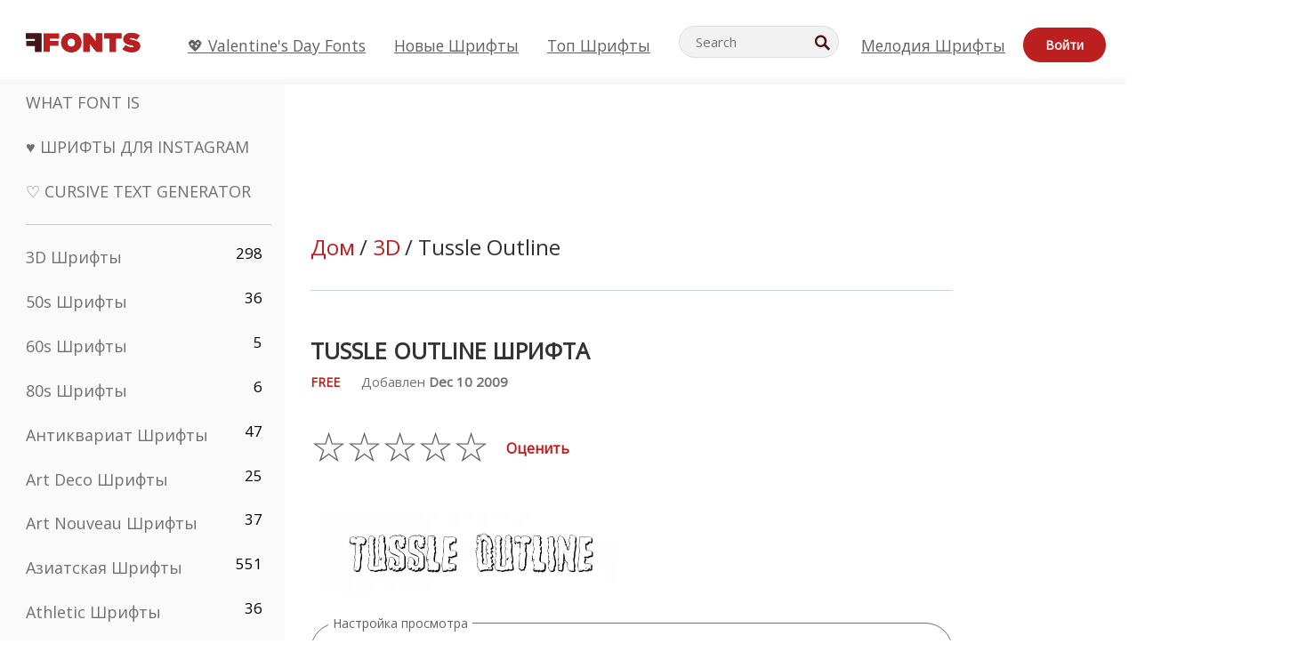

--- FILE ---
content_type: application/javascript; charset=utf-8
request_url: https://fundingchoicesmessages.google.com/f/AGSKWxUZHzcjOkO0lzK5GR_BmgukO1hXvLKBN_-IX46QTqhZ2o7RxIDl0asJ9AP8s8aloNRNQGrQgUWFMHFXxIg9td6ofvr7IRQVwyucMSj5uygZ4atf1ctk81Zq4vABqgtZiEM7sGtoBx45mGV8_pjEN_H1pPMq4mHe59VGo9tM1iYiJh3CS7uOnnmj8fw=/_/cornersmall.swf/images.ads._ad_leaderboard./ad_big_/ad_bannerPool-
body_size: -1283
content:
window['34e5cd2b-114c-4be9-ace8-6fc9cb0c3487'] = true;

--- FILE ---
content_type: application/javascript; charset=utf-8
request_url: https://fundingchoicesmessages.google.com/f/AGSKWxXsuL4b_CMg0GqVzSf87qBeOcnemvAPWzh_fMZK2kKT_7ed6nxtuWgg-rPbBKXqmCIFtAnDiWWSHiSTzPb6DR-WcaIaW8JoMsRWEzeTfUKRzL410gKS7g1rt2Ysj_r8MBWcUguH?fccs=W251bGwsbnVsbCxudWxsLG51bGwsbnVsbCxudWxsLFsxNzcxODkxMDAyLDEzMTAwMDAwMF0sbnVsbCxudWxsLG51bGwsW251bGwsWzddXSwiaHR0cHM6Ly9ydS5mZm9udHMubmV0L1R1c3NsZS1PdXRsaW5lLmZvbnQiLG51bGwsW1s4LCIxRlRLSUswYmtQYyJdLFs5LCJlbi1VUyJdLFsxOSwiMiJdLFsyNCwiIl0sWzI5LCJmYWxzZSJdXV0
body_size: 2912
content:
if (typeof __googlefc.fcKernelManager.run === 'function') {"use strict";this.default_ContributorServingResponseClientJs=this.default_ContributorServingResponseClientJs||{};(function(_){var window=this;
try{
var vp=function(a){if(!a)return null;a=_.M(a,3,void 0,_.Ae);return a===null||a===void 0?null:new _.Se(a)},wp=function(a){typeof a==="function"&&a()},xp=function(a,b,c){a.addEventListener&&a.addEventListener(b,c)},yp=function(a){a&&a.parentNode&&a.parentNode.removeChild(a)},zp=function(a,b,c){var d=function(e){document.body?(document.body.appendChild(a),wp(b)):e>0?_.q.setTimeout(function(){d(e-1)},100):wp(c)};d(3)},Ap=function(a,b){var c=-1,d=a.indexOf(b);d>=0&&(c=Number(a.substring(d+b.length,a.indexOf(".",
d))));return isNaN(c)?-1:c},Bp=function(a){this.A=_.r(a)};_.t(Bp,_.G);var Cp=function(a){this.A=_.r(a)};_.t(Cp,_.G);var Dp=function(a){this.A=_.r(a)};_.t(Dp,_.G);var Ep=function(a){this.A=_.r(a)};_.t(Ep,_.G);var Fp=function(a){this.A=_.r(a)};_.t(Fp,_.G);var Gp=function(a){var b=new _.oe;return _.zd(b,12,_.pe,a)},Hp=function(a){this.A=_.r(a)};_.t(Hp,_.G);var Ip=function(a){this.G=a},Jp=function(a,b){var c=new Fp,d=new Dp;b=_.F(d,1,b);c=_.B(c,2,b);c=Gp(c);a.G.K(c)},Kp=function(a){var b=new Fp;var c=new Dp;var d=new Cp;var e=new Bp;d=_.B(d,1,e);c=_.B(c,3,d);b=_.B(b,2,c);b=Gp(b);a.G.K(b)};var Lp=function(a,b,c,d){this.o=a;this.j=c;this.C=_.N(b,4)||_.q.location.hostname;this.l=new Ip(d);this.B=new _.kp(this.o,d,new _.Rg(_.Ig(this.j)))};
Lp.prototype.start=function(a,b){switch(a){case 1:Jp(this.l,1);break;case 3:Jp(this.l,3);break;case 2:Jp(this.l,2);break;default:var c=this.B;a=_.z(this.j,_.De,1);var d=this.j.getDefaultConsentRevocationText(),e=this.j.getDefaultConsentRevocationCloseText(),f=this.j.getDefaultConsentRevocationAttestationText(),g=this.C;_.np(c,0,0);c.j||_.mp(c,a,d,e,f,g);b(null);return}c=_.Md(_.So((e=(d=_.Jg(this.j))==null?void 0:_.nc(d))!=null?e:new _.Ld,a),6);(a=(a=_.Bg(this.o.document))&&_.Dd(a,2)!=null?_.E(a,2):
null)&&a===1&&_.ho(c,10,!0);b(c)};var Mp=function(){this.l=[]};Mp.prototype.addEventListener=function(a,b){this.l.push(function(){a.call.apply(a,[b].concat(_.ua(_.me.apply(0,arguments))))})};Mp.prototype.j=function(){for(var a=_.me.apply(0,arguments),b=this.l,c=0;c<b.length;c++)b[c].apply(b,_.ua(a))};var Np=new Map([[0,1],[1,3],[2,2]]),Op=new Map([[0,1],[1,2],[2,3]]),Pp=function(a,b){this.D=a;this.G=b;this.C=new Mp},Qp=function(a,b){a.G.trace("Ad blocking detector "+a.j()+" signalled "+b);a.C.j(a.j(),b);var c=new Ep;var d=Np.has(a.j())?Np.get(a.j()):0;c=_.F(c,1,d);b=Op.has(b)?Op.get(b):0;b=_.F(c,2,b);a=a.D;c=new Fp;b=_.B(c,1,b);b=Gp(b);a.G.K(b)};Pp.prototype.addListener=function(a,b){this.C.addEventListener(function(c,d){a.call(b,c,d)})};var Rp=function(a,b,c){this.o=0;this.j=new Map;this.ia=function(){b.call(c)};this.l=a.length;if(this.l>0)for(var d=0;d<a.length;d++)this.j.set(a[d],!1);else this.ia()};Rp.prototype.notify=function(a){this.j.get(a)===!1&&(this.j.set(a,!0),++this.o>=this.l&&this.ia())};var Sp=function(){this.j=null;this.l=new Mp};Sp.prototype.monitor=function(a){for(var b=this,c=new Rp(a.map(function(e){return e.j()}),function(){Tp(b,1)},this),d=0;d<a.length;d++)a[d].addListener(function(e,f){f===1?e===0?Tp(b,2):Tp(b,3):c.notify(e)},this)};var Tp=function(a,b){a.j===null&&(a.j=b,a.l.j(b))},Up=function(a,b){a.l.addEventListener(function(c){b&&b.call(void 0,c)})};var Vp=function(a,b){this.o=a;this.D=b;this.j=0;this.l=[];this.C=this.B=null};Vp.prototype.monitor=function(){var a=this;if(this.j!==-1&&this.j>=this.D)this.C();else{this.j++;for(var b=0;b<this.l.length;++b){var c=this.l[b];if(c.offsetHeight===0||c.offsetWidth===0){this.B(c);return}}_.q.setTimeout(function(){a.monitor()},this.o)}};var Wp=function(a,b,c){a.B=b;a.C=c;_.q.setTimeout(function(){a.monitor()},a.o)};var Xp=function(a,b,c,d,e){Pp.call(this,d,e);this.B=c;this.o=new Vp(a,b)};_.t(Xp,Pp);Xp.prototype.j=function(){return 0};Xp.prototype.l=function(){var a=this,b=Yp(this);zp(b,function(){a.o.l.push(b);Wp(a.o,function(){Qp(a,1);yp(b)},function(){Qp(a,0);yp(b)})},function(){Qp(a,2)})};
var Yp=function(a){var b=document.createElement("div");b.className=a.B;b.style.width="1px";b.style.height="1px";b.style.position="absolute";b.style.left="-10000px";b.style.top="-"+Math.floor(9990+Math.random()*20)+"px";b.style.zIndex="-"+Math.floor(9990+Math.random()*20)+"px";return b};var Zp=function(a,b,c,d,e){Pp.call(this,d,e);this.H=a;this.o=b;this.B=c;this.F=new _.af(document)};_.t(Zp,Pp);Zp.prototype.j=function(){return 2};var $p=function(a,b,c,d){if(b===null)wp(d);else{var e=_.ef(a.F.j,"IMG");e.style.display="none";zp(e,function(){e.src=b;xp(e,"load",function(){wp(c);yp(e)});xp(e,"error",function(){wp(d);yp(e)})},function(){Qp(a,2)})}},bq=function(a,b,c){if(a.o)try{aq(a.H,a.o,b,c)}catch(d){$p(a,a.B,b,c)}else $p(a,a.B,b,c)};
Zp.prototype.l=function(){var a=this;bq(this,function(){Qp(a,0)},function(){Qp(a,1)})};var cq=function(a,b,c,d,e){Pp.call(this,d,e);this.o=a;this.B=b;this.F=c};_.t(cq,Pp);cq.prototype.j=function(){return 1};var dq=function(a,b,c){aq(a.o,a.B,function(){_.q[a.F]?b():c()},function(){c()})};cq.prototype.l=function(){var a=this;dq(this,function(){Qp(a,0)},function(){Qp(a,1)})};var gq=function(a,b,c,d,e,f){var g=new eq,h=new fq;this.H=a;this.J=b;this.j=c;this.D=d;this.F=e;this.o=g;this.B=h;this.G=f;this.C=new Sp;this.l=new Ip(f);this.console=null},jq=function(a){var b=_.N(a.J,1);hq(a.o,b);iq(a.o,function(){})},kq=function(a){a=_.n(a);for(var b=a.next();!b.done;b=a.next())b.value.addListener(function(){})},lq=function(a){var b=new Xp(_.up(_.mo(a.j,4)),_.up(_.mo(a.j,5)),_.N(a.j,1),a.l,a.G),c=new cq(a.B,_.Be(_.z(a.j,_.De,6)),_.N(a.j,7),a.l,a.G),d=new Zp(a.B,_.Be(_.z(a.j,_.De,
2)),vp(_.z(a.j,Hp,3)),a.l,a.G);a=[b,c,d];kq(a);return{yd:a,se:function(){b.addListener(function(e,f){if(f===0||f===2)c.l(),d.l()});b.l()}}};gq.prototype.run=function(a){if(JSON)if(_.q.frameElement){Kp(this.l);var b=!0}else b=!1;else Kp(this.l),b=!0;b||(jq(this),mq(this.B,this.o),nq(this,a))};var nq=function(a,b){var c=new Lp(a.H,a.D,a.F,a.G);Up(a.C,function(e){c.start(e,b)});var d=lq(a);a.C.monitor(d.yd);d.se()};var oq=function(a){this.A=_.r(a)};_.t(oq,_.G);var pq=function(a){this.A=_.r(a)};_.t(pq,_.G);var qq=function(a){this.A=_.r(a)};_.t(qq,_.G);var rq=function(a){this.A=_.r(a)};_.t(rq,_.G);var sq=_.Lc(rq);var eq=function(){this.j=null;this.l=new Mp},hq=function(a,b){a.j=new RegExp("^https?://"+b+"/.*$");var c=_.q.onerror;_.q.onerror=function(d,e,f){a.j&&a.l.j(a.j.test(e),e,d);c&&c(d,e,f)}},iq=function(a,b){a.l.addEventListener(b)};var fq=function(){this.j=new Map;this.l=new _.af(document)},mq=function(a,b){iq(b,function(c,d,e){c||!d||e!=="Script error"&&e!=="Syntax error"||a.j.set(d,new Date)})};fq.prototype.monitor=function(a,b,c){var d=this,e=new Date;xp(a,"load",function(){var f=_.q.navigator.userAgent;var g=Ap(f,"MSIE ");f=g>=0?g:f.indexOf("Trident/")>=0?11:Ap(f,"Edge/");f!==-1&&f<=11&&d.j.has(a.src)&&d.j.get(a.src)>=e?wp(c):wp(b)});xp(a,"error",function(){wp(c)})};
var aq=function(a,b,c,d){if(b===null)wp(d);else{var e=_.ef(a.l.j,"SCRIPT");a.monitor(e,function(){wp(c);yp(e)},function(){wp(d);yp(e)});e.async=!0;_.Vn(e,b);a.l.getElementsByTagName("HEAD")[0].appendChild(e)}};var tq=function(){};tq.prototype.run=function(a,b,c){var d,e;return _.u(function(f){d=sq(_.Un(b));e=new gq(a,_.z(d,pq,1),_.z(d,qq,2),_.z(d,oq,3),_.z(d,_.Hg,7),c);return f.return(new Promise(function(g){e.run(function(h){g({ja:_.J(h)})})}))})};_.Qk(3,new tq);
}catch(e){_._DumpException(e)}
}).call(this,this.default_ContributorServingResponseClientJs);
// Google Inc.

//# sourceURL=/_/mss/boq-content-ads-contributor/_/js/k=boq-content-ads-contributor.ContributorServingResponseClientJs.en_US.1FTKIK0bkPc.es5.O/d=1/exm=kernel_loader,loader_js_executable/ed=1/rs=AJlcJMy65mWU5S5vbUSxC9RAjvth24YCig/m=ad_blocking_detection_executable
__googlefc.fcKernelManager.run('\x5b\x5b\x5b3,\[base64]\\u003d\\u003d\x22\x5d\x5d,\x5bnull,null,null,\x22https:\/\/fundingchoicesmessages.google.com\/f\/AGSKWxU73pcnnN01NqfyMnTVhYjvFjlX2d42XCPka9Bthb9NZTKaJKXew4TN6AKiw3e5BkQ50ySXX77dLBUBJDC8gxDsvdGSLqN02z7yg_JmwoQXKWowvRTG4Uy1VinmEQzn7U-aIGtK\x22\x5d\x5d');}

--- FILE ---
content_type: application/javascript; charset=utf-8
request_url: https://fundingchoicesmessages.google.com/f/AGSKWxUXOKImBuP4staP4113D_4yPMf9iqfgyuRjcmJEKFA6Tfw6NL90YU-Cgav-4_mNa3Cpo8fNfH19O28O7MtJRFvJLA7BUBoLc-LAgD6lPdhcJ-TAO1KEUVB4S6dMuWvMUCzOKLie?fccs=W251bGwsbnVsbCxudWxsLG51bGwsbnVsbCxudWxsLFsxNzcxODkxMDAzLDI0NTAwMDAwMF0sbnVsbCxudWxsLG51bGwsW251bGwsWzcsNiwxMF0sbnVsbCxudWxsLG51bGwsbnVsbCxudWxsLG51bGwsbnVsbCxudWxsLG51bGwsMV0sImh0dHBzOi8vcnUuZmZvbnRzLm5ldC9UdXNzbGUtT3V0bGluZS5mb250IixudWxsLFtbOCwiMUZUS0lLMGJrUGMiXSxbOSwiZW4tVVMiXSxbMTksIjIiXSxbMjQsIiJdLFsyOSwiZmFsc2UiXV1d
body_size: -193
content:
if (typeof __googlefc.fcKernelManager.run === 'function') {"use strict";this.default_ContributorServingResponseClientJs=this.default_ContributorServingResponseClientJs||{};(function(_){var window=this;
try{
var bI=function(a){this.A=_.r(a)};_.t(bI,_.G);var cI=_.Lc(bI);var dI=function(a,b,c){this.B=a;this.params=b;this.j=c;this.l=_.E(this.params,4);this.o=new _.eh(this.B.document,_.N(this.params,3),new _.Rg(_.Ig(this.j)))};dI.prototype.run=function(){if(_.O(this.params,10)){var a=this.o;var b=_.fh(a);b=_.ud(b,4);_.jh(a,b)}a=_.Jg(this.j)?_.Jd(_.Jg(this.j)):new _.Ld;_.Md(a,9);_.E(a,4)!==1&&_.F(a,4,this.l===2||this.l===3?1:2);_.Kg(this.params,5)&&(b=_.N(this.params,5),_.Ce(a,6,b));return a};var eI=function(){};eI.prototype.run=function(a,b){var c,d;return _.u(function(e){c=cI(b);d=(new dI(a,c,_.z(c,_.Hg,2))).run();return e.return({ja:_.J(d)})})};_.Qk(8,new eI);
}catch(e){_._DumpException(e)}
}).call(this,this.default_ContributorServingResponseClientJs);
// Google Inc.

//# sourceURL=/_/mss/boq-content-ads-contributor/_/js/k=boq-content-ads-contributor.ContributorServingResponseClientJs.en_US.1FTKIK0bkPc.es5.O/d=1/exm=ad_blocking_detection_executable,kernel_loader,loader_js_executable,web_iab_us_states_signal_executable/ed=1/rs=AJlcJMy65mWU5S5vbUSxC9RAjvth24YCig/m=web_iab_tcf_v2_signal_executable
__googlefc.fcKernelManager.run('\x5b\x5b\x5b8,\x22\x5bnull,\x5b\x5bnull,null,null,\\\x22https:\/\/fundingchoicesmessages.google.com\/f\/AGSKWxXfn6Sql5z_eIxkjoELhjFVD4iNSyvqsnogNgX8C4m8jbTBqZS8sas5LvRc3XelIsjavAIAC3T5rDrEof8kd5o3kOgmga78lXp5_xAjugUBAoMXprcp5hbpUilM39pplCLIc8Hk\\\x22\x5d,null,null,\x5bnull,null,null,\\\x22https:\/\/fundingchoicesmessages.google.com\/el\/AGSKWxWCBY6z96bxxIM3tTZvndjJKtch-vUP7EtuUqcfw_2U8BpQoJ0aEfT6NIoYtNVR11K53mzXRbgvyXm9ShMJ6oEgR2Ifppl2Y17owZfe742N5Czm--hhkyMjGio2PECAOhJmdNpD\\\x22\x5d,null,\x5bnull,\x5b7,6,10\x5d,null,null,null,null,null,null,null,null,null,1\x5d\x5d,\\\x22ffonts.net\\\x22,1,\\\x22en\\\x22,null,null,null,null,1\x5d\x22\x5d\x5d,\x5bnull,null,null,\x22https:\/\/fundingchoicesmessages.google.com\/f\/AGSKWxX8hy8ITmmPJ9BNfRrmOBmtrBX7wVwWwrfhNOH4bxpyKdBVjMw28nk0Lk2W8oJZr1P9hFLCsL4bxw9t7jJ7Wtq4iIFvmFeyrg_xdCPYRpZlpbIOkPDgPh2v_1PSZUVIN43cog5E\x22\x5d\x5d');}

--- FILE ---
content_type: text/plain;charset=UTF-8
request_url: https://c.pub.network/v2/c
body_size: -112
content:
7f47f59c-247b-4ccc-8286-5c3d3a03d705

--- FILE ---
content_type: application/javascript
request_url: https://html-load.cc/script/cnUuZmZvbnRzLm5ldA.js
body_size: 124571
content:
// 
!function(){function a2K(){const t=["reserved2Output","bWpiMGZldTZseng3a3FoZ29wNGF0ODMxYzkyeXdpcjVu","as_location","trident","notificationPermissions","$chrome_asyncScriptInfo","insurads.com","computerbild.de","as_test","languages","https://securepubads.g.doubleclick.net/gampad/ads","writable","this.postMessage(...arguments)","connectad.io","XMLHttpRequest_statusText","b2lscjg3dDZnMXFiejVlZjRodnB5Y3VqbXgzbndzMDJrOQ==","decodeId","https://prebid.cootlogix.com/prebid/multi/","JSON_stringify","endsWith","exec","ADM (","String","cache_is_blocking_acceptable_ads","pub.doubleverify.com","HTMLAnchorElement_target",'" as-key="',"; Priority=High","releaseEvents","ids","playwire.com","callback","[AdBlockDetector] Snippet adblock detected","loader","gcprivacy.com","reserved2","MUVIYi58dT9wKHFmUGl0eSdyNk8lCXc9XTlCSlJEOzo4aw==","Jmo8UkRzW1c+YnVrTWBjPzEpCWw=","getArg","XMLHttpRequest","column","relative","outerHTML","Name is expected","generated","args","gpt_slot_found","sn_ad_label_","the-ozone-project.com","interactionCount","html","decode","getSetCookie","permutive.com","akamaized.net","[INVENTORY] found visible ","params","Terminate - IVT blocked","HTMLElement_title","ping","enabled","end","cachedAt","</div>","https://content-loader.com","lookupType","HTMLMetaElement","boolean","hooked_page","www.whatcar.com","campaignId","href","Exception occurred in hooked function ",'SourceMapGenerator.prototype.applySourceMap requires either an explicit source file, or the source map\'s "file" property. Both were omitted.',".setPAAPIConfigForGPT","tokenStart","video","issue","cooktoria.com","pbjsList","Unknown context `","undefined","Number","PerformanceEntry_name","script-src","datawrkz.com","fetch","firefox","History","whatcardev.haymarket.com","Unknown feature ","ACK_VISIBLE","none","shouldApplyGdpr","appsflyer.com","closest","cmVzZXJ2ZWQxT3V0cHV0","https://qa.ad-shield.io","Class extends value ","liadm.com","result","ownKeys","_array","x-add-header-lengths","window.Notification is undefined","ins.adsbygoogle","pubmatic.com","ivt","isInRootIframe","response","OutOfPageFormat","blocking_acceptable_ads","Profile","replaceChild","api.reurl.co.kr","getOwnPropertyNames","secure","microad.net","[Profile Handler]","*[id]","tpdads.com","even","__webdriver_script_fn","data-freestar-ad","visible","20qhGEHL","quizlet.com","LCP","setPAAPIConfigForGPT","https://ad-delivery.net/px.gif?ch=2","permissions","marker-mid","HTMLTableSectionElement","TTFB","INP","Window_fetch","class","/runner.html","3lift.com","videostep.com","initLogUploadHandler","RTCEncodedAudioFrame","eTkzcmZ0czdseHE4dmtnamVuNW0waTZ3emhhcDF1Y2Iybw==","race","postMessage","HTMLMediaElement_src","Py0wOHRQKEpIMUVHeyVbaiZzIiBENWs=","setAttributeNS","Profile is null or undefined","getAdUnitPath","bqstreamer.com","localeCompare","blockAdUnitPath","adform.net","Window","Node_baseURI","Condition","?version=","blocking_ads","consumeUntilSemicolonIncluded","startTime","options","/cdn/adx/open/integration.html","Identifier, string or comma is expected","rightComparison","(E2) Invalid protect url: ","String_replace","window.external.toString is not a function","https://consent.northantstelegraph.co.uk","eachMapping","techbook-magazine.com",'<div class="CAN_content">',"/cou/api_reco.php","error","serverbid.com","sources","HTMLFormElement_target","Blocked ","thebrighttag.com","; Path=","x-as-search-","insertBefore","getPropertyValue","Symbol","undertone.com","/iu3","as-revalidator","http:","GeneralEnclosed","si.com","cpmstar.com","minutemedia-prebid.com","capture","s2s.t13.io","print","socdm.com","clone","Terminate - not apply","UnicodeRange","getId","truvidplayer.com","Terminate - as_test is not present (checked URL param and LocalStorage)","cef","atob","side_ad","FontFace","em1wYw==","ex.ingage.tech","simpli.fi","webGL","ChromeDriverw","argument val is invalid","consentmanager.net","body","func","aria-label","isParentsDisplayNone","HTMLMetaElement_content","log","data-owner","forEachRight","compareByOriginalPositionsNoSource","timeout","target","adnami.io","appiersig.com","Event_stopPropagation","__selenium_unwrapped","sussexexpress.co.uk","; Domain=","document","apply","Invalid URL: ","</a></span>","Array","delta","$cdc_asdjflasutopfhvcZLmcfl_","method","CSSStyleDeclaration_setProperty","consumeUntilLeftCurlyBracket","atrule","Failed to detect bot: botd timeout","xg4ken.com","_validateMapping","idSubstring","www.google.com","isGecko","poster","HTMLImageElement_src","onorientationchange","Zm1qeA==","originalHostname","CSSStyleDeclaration","CSSStyleDeclaration_cssText","url-token","geoedge.be","Hash",".gamezop.com","msie","dyv1bugovvq1g.cloudfront.net","disconnect","Rule","agrvt.com","yieldmo.com","bzlxemF4dHA0MDZ3a2U3aWIyZzM4Znltdmo1bGNoMW5y","content","No element indexed by ","styleSheets","option expires is invalid","as_parent","_prototype","onerror","c.appier.net","N is expected","tokenType","orientation","advertiserId","toString",'[id^="dfp-ad-"]',"Window_requestAnimationFrame","Exception occurred in proxy property set ","advertisement","INVENTORY_FRAME","concat","mediaText","abgroup","forEachToken","Url","arkadium-aps-tagan.adlightning.com","consents","versions","host","bot","[data-ad-name]","isAbsolute","dXk4b2EyczZnNGozMDF0OWJpcDdyYw==","Selector","adUnitPath","Brian Paul","match.rundsp.com","tokenEnd","setTimeout","before doesn't belong to list","https://consent.capital.fr","defineSlot","webkitMediaStream","banner_ad","escape","MHQ4a2JmMjZ1ejlzbWg3MTRwY2V4eQ==","trimLeft","]-token","window.process is","fs-","DocumentFragment_getElementById","adsafeprotected.com","ot-","HTMLAnchorElement_hostname","TopLevelCss","left","code","[object Date]",'[class^="div-gpt-ad"]',"MessageEvent","substrToCursor","WebGLRenderingContext.getParameter is not a function","window.parent.parent.confiant.services().onASTAdLoad","Document_getElementById","navigator.plugins.length is undefined","android","_ignoreInvalidMapping","axelspringer.com","Condition is expected","sdk_version","{-token","head","postmedia.digital","adUnits","adsappier.com","eat","<head","https://cmp.autobild.de","https://consent.sunderlandecho.com","onHidden","placeholder-slot","data-ignore","documentFocus","firstHiddenTime","Selector is expected","XnpHW3dtCkNgPThCdj48Jl0wOlQgTCNweDNYbGktbikuNA==","bidder","MessageEvent_source","window.top.document.domain;","Element_attributes","https://html-load.com","startsWith","HTMLAnchorElement_hash","HTMLIFrameElement_contentDocument","pa-pbjs-frame","headers","cGxiaTIxY3hmbW8zNnRuNTB1cQ==","uidapi.com","tail","__prehooked","isSleipnir","layout-shift","HTMLElement_innerText","cdn-exchange.toastoven.net"," or hex digit","cache","errArgs","data:text/html,","condition","ar-yahoo-v1","EOF-token","Y29rcQ==","consumeUntilBalanceEnd","replaceState","HTMLImageElement_srcset","message","adngin-","symbol","reduce","input","complete","yandex.com","as-check-script-blocked","content-ad","bliink.io","_sorted","__tcfapi not found within timeout","springserve.com","CanvasCaptureMediaStream","pub.network","sunderlandecho.com","a-mo.net",'[data-id^="div-gpt-ad"]',"[AdShield] Error in logMissingPrevScp:","cdn.adapex.io","recovery","bkVlSkthLjpQe0E7eDBVTCI0J1hGbXx9d2Z2elEjN1pTKA==","powerad.ai","layer","adnxs-simple.com","about:blank","scorecardresearch.com","Blocked interstial slot define:","toJSON","a3JCSnREKFFsdl4+I1toe1gxOW8mU0VBTS9uIk89IDA1UA==","djlhcHlpazYyMzBqNW1sN244YnVxcmYxemdzY2V3eHQ0","createSession","addtl_consent","sports-illustrated","WhiteSpace","Terminate - profile not found","manchesterworld.uk","api.assertcom.de","medium","Click","urlFilter","startColumn","click","eventSampleRatio","cWdwazM3NW50bDhqdzlybXgyaTBoYzF6dXY0b2J5NnNlZg==","trackad.cz","cootlogix.com","getLocationRange","safe","pb_","getTime","exclusionRules","contentDocument","text_ads","img","lax","version","supplierId","sourceMapURL could not be parsed","NGJvdjI4c3lxN3hhY2VnNjVmbTA5cnQzbGlobmt1empwMQ==","fitbook.de","kueezrtb.com","adnxs.com","webgl","SYN","fonts.googleapis.com","consentframework.com","YEg7NFN5TUIuCmZ1eG52I1JyUDNFSlEmOVlbTzBjCUNVbw==","Hyphen minus","Terminate - not active","scripts","_ad","Scope","ndtvprofit.com","cmd","getWriter","omid_message_method","RVlmP1JOMmF9V2JVNWVIX3xTdEpv","preload","renderer","ladsp.com","localhost|dable\\.io","adshield","focus","scroll","emit","ads","attributeValueKeys","upload","defineProperty","replaceAll","applySourceMap","sync.search.spotxchange.com","https://orbidder.otto.de/bid","brave","pbstck.com","aXp4c29tcWgzcDhidmdhNDl3N2Z5MnRsdWM2ZTVuMDFy","__nightmare","HTMLSourceElement","output","xlink:href","parseFromString","BotdError","redirected","idFilter","aXJycg==","}-token","gpt_loaded_time","fromCharCode","shouldRecoverIframeScriptsAfterGoogletag","map","window.as_location","fxios/","Window_open","_generateSourcesContent","mediatradecraft.com","rhombusads.com"," > ","MyV0CXsycmNrZnlYUl0/TksmL0ZndztUU01tbi03X2lVLg==","ZW93NXJmbHVxOHg0emdqNzBwMTNjaTZtaDJzOXRua2Fidg==","omnitagjs.com","confirm","content-security-policy","eWJmcQ==","admz","Missed `structure` field in `","https://consent.edinburghnews.scotsman.com","size","isAdBlockerDetected","JSON_parse","[object Intl]","xhr","adsbygoogle","getTokenStart","JSON","display:inline-block; width:300px !important; height:250px !important; position: absolute; top: -10000px; left: -10000px; visibility: visible","Combinator is expected","recovery_adm_click_ar","XXX","blocked_filters","shift","toStringTag","Element_setAttribute","innerWidth","toSetString","return this","now","HTMLLinkElement_as","fraudSensorParams","S1ppe140PG0iNSdjJQpYTHVyeXBxQThbZUl3LURSfGtiQg==","https://ad-delivery.net/px.gif?ch=1","https://fb.css-load.com","c3hwMlc5IC0zT25TJjdIPXJWNEQ7VFthdyFdTUFJL31MbA==","ads-refinery89.adhese.com","decorator","MozAppearance","createSingleNodeList","aWQ=","sourceRoot",'<span id="banner-',"\x3c!--","cotemaison.fr","ads-twitter.com","index",'":", ',"agkn.com","Blocked slot define: [","DOMParser","themoneytizer.com","eDVBOGhFOT0KUUcxIkN1SidvVihJKT5sYlc0RCNlIEw2","nightmare","Mesa OffScreen","Safe","Element_setAttributeNS","Element_insertAdjacentHTML","%%%INV_CODE%%%","adroll.com","travle.earth","load","EventTarget","includeHosts","resize","applyRatio","interval","INTERSTITIAL","resolve","w = window.parent.parent;","distinctiveProps","last","stickyadstv.com","prependList","recognizer","Document_cookie","timestamp","read","sessionId","clearTimeout","opt/","workers.dev","search","webkit","Blocked prebid request error for ","compareByGeneratedPositionsDeflatedNoLine",'<\/script><script src="',"securepubads.g.doubleclick.net","e2VGJU9YclEyPm5wM0pOXTQ3dQ==","navigator.appVersion is undefined","33across.com","[object Reflect]","trys",'[id^="div-gpt-"]',"/dbm/ad","findIndex","driver","https://aax.amazon-adsystem.com/e/dtb/bid","systemLanguage","file","HTMLMediaElement","HTMLMetaElement_httpEquiv",".getAdserverTargeting","XncgVl8xcWs2OmooImc+aSVlfEwyY0k=","https://pagead2.googlesyndication.com/gampad/ads","/npm-monitoring","edg/","insertData","didomi-","-ad","fullscreen","split","Generator is already executing.","sidead","as-event-handler-added","Failed to decode protect-id: id is empty","onload","__webdriverFunc","load-","inventory_id","ClassSelector","appendData","[AdBlockDetector] Cosmetic adblock detected","dWwyb3cwMWo5enE1OG1mazRjdjM3YWJzeWlndGVoNnhu","getAdserverTargeting","adx.digitalmatter.services","1nlsdkf","gdprApplies","avt",'meta[name="',"middle","floor","and","createContextualFragment","import","unprotect","enjgioijew","; SameSite=Lax","__webdriver_evaluate","supports(","https://consent.sussexexpress.co.uk","isChannelConnected","domAutomation","hash","char must be length 1","[-token","<header","do69ll745l27z.cloudfront.net","nodeType","all","throwError","high","rating","webkitPersistentStorage","max","cache_adblock_circumvent_score","https://t.html-load.com","findLast"," requestBids.before hook: ","backgroundImage","original","Event","CefSharp","refinery89.com","defineProperties","documentElement","Too many hex digits","getSlotId","cXA1cjg0Mnljdnhqb3diYXo3dWh0czlnazZpMGVtbjEzZg==","History_replaceState","VENDOR","selectorList","__as_is_xhr_loading","_names","true","sourceContentFor","Node","adblock_fingerprint","smadex.com","reportAllChanges","Semicolon or block is expected","set ","Function name must be `url`","immediate","/asn","initInventoryFrame","ignoreInvalidMapping","adtrafficquality.google","[AdShield API] Executing ","onmousedown","replaceScriptElementAsync","cookie","script_version","element display none important","boundingClientRect","aborted","isBalanceEdge","fetchLater","analytics","Expected more digits in base 64 VLQ value.","dogdrip.net","query","DOMParser_parseFromString","compareByOriginalPositions",".umogames.com","cache_is_blocking_ads","create","dbm_d","offsetAndType","https://qa.html-load.com",", scrollX: ","redir","dVY2fSlRJz9Ee1NlQU1YNDtFZg==","direction","__tcfapi","set-cookie-parser encountered an error while decoding a cookie with value '","MediaQuery","HTMLScriptElement_src","<?lit$","signalStatus","frameElement","gwd-","_client_fetch",'function t(n,r){const c=e();return(t=function(t,e){return c[t-=125]})(n,r)}function e(){const t=["501488WDDNqd","currentScript","65XmFJPF","stack","3191470qiFaCf","63QVFWTR","3331tAHLvD","3cJTWsk","42360ynNtWd","2142mgVquH","remove","__hooked_preframe","18876319fSHirK","defineProperties","test","1121030sZJRuE","defineProperty","9215778iEEMcx"];return(e=function(){return t})()}(function(n,r){const c=t,s=e();for(;;)try{if(877771===-parseInt(c(125))/1+-parseInt(c(141))/2*(parseInt(c(126))/3)+-parseInt(c(137))/4*(-parseInt(c(139))/5)+parseInt(c(136))/6+parseInt(c(128))/7*(-parseInt(c(127))/8)+parseInt(c(142))/9*(-parseInt(c(134))/10)+parseInt(c(131))/11)break;s.push(s.shift())}catch(t){s.push(s.shift())}})(),(()=>{const e=t;document[e(138)][e(129)]();const n=Object[e(135)],r=Object.defineProperties,c=()=>{const t=e,n=(new Error)[t(140)];return!!new RegExp(atob("KChhYm9ydC1vbi1pZnJhbWUtcHJvcGVydHl8b3ZlcnJpZGUtcHJvcGVydHkpLShyZWFkfHdyaXRlKSl8cHJldmVudC1saXN0ZW5lcg=="))[t(133)](n)};Object[e(135)]=(...t)=>{if(!c())return n(...t)},Object[e(132)]=(...t)=>{if(!c())return r(...t)},window[e(130)]=!0})();',"https://ads.nicovideo.jp","name","ad01","Mozilla/5.0 (Windows NT 10.0; Win64; x64) AppleWebKit/537.36 (KHTML, like Gecko) Chrome/139.0.0.0 Safari/537.36",'Identifier "',"STYLE","[CMP Log] Skipped due to sampling","HTMLScriptElement",".constructor","; Priority=Low","ad-delivery.net","fansided.com","v5-","visualViewport","samesite","jsHeapSizeLimit","strict","encodeUrl","kind","rest","HTMLIFrameElement_contentWindow","break","dimension-token","j7p.jp","hasOrigin","arguments","travelbook.de","headless_chrome","abc","window.top.apstag.runtime.callCqWrapper","pn.ybp.yahoo.com","Document_getElementsByTagName","FeatureRange","responseURL","fXFCPHpgUFpbWUg6MHNqdmFPcA==","sent","function a0a(){const aC=['XMLHttpRequest','addEventListener','isAdBlockerDetected','collect','__as_ready_resolve','xhr_defer','778449ZhZpEo','__as_is_ready_state_change_loading','handleEvent','apply','getOwnPropertyDescriptor','hostname','btoa','decodeURIComponent','__sa_','error','remove','_as_prehooked','then','__as_is_xhr_loading','currentScript','7451645aLxRyj','__origin','set','get','__as_xhr_onload','script_onerror','_as_injected_functions','Window','4Ktmuln','JSON','onreadystatechange','LOADING','2446510RFlNKy','status','6dRbmaL','12563328doIGNx','37313370ZegMDW','charCodeAt','document','defineProperty','__prehooked','__as_rej','name','open','as_','prototype','load','toLowerCase','fetch','__fr','length','push','location','Element','297663cuQaLh','onload','call','adshield','DONE','64701AgAIhL','_as_prehooked_functions','function','__as_xhr_open_args','entries','catch','__as_new_xhr_data','href','GET','contentWindow','window','readyState','onerror','EventTarget','setAttribute'];a0a=function(){return aC;};return a0a();}function a0n(a,n){const k=a0a();return a0n=function(t,l){t=t-0x72;let Z=k[t];return Z;},a0n(a,n);}(function(a,n){const D=a0n,k=a();while(!![]){try{const t=parseInt(D(0xae))/0x1+parseInt(D(0x7e))/0x2+parseInt(D(0x94))/0x3*(-parseInt(D(0x7a))/0x4)+-parseInt(D(0x72))/0x5*(-parseInt(D(0x80))/0x6)+parseInt(D(0x99))/0x7+parseInt(D(0x81))/0x8+-parseInt(D(0x82))/0x9;if(t===n)break;else k['push'](k['shift']());}catch(l){k['push'](k['shift']());}}}(a0a,0xc9cad),((()=>{'use strict';const Q=a0n;const a={'HTMLIFrameElement_contentWindow':()=>Object[Q(0xb2)](HTMLIFrameElement[Q(0x8b)],Q(0xa2)),'XMLHttpRequest_open':()=>t(window,Q(0xa8),Q(0x89)),'Window_decodeURIComponent':()=>t(window,Q(0x79),Q(0xb5)),'Window_fetch':()=>t(window,Q(0x79),Q(0x8e)),'Element_setAttribute':()=>t(window,Q(0x93),Q(0xa7)),'EventTarget_addEventListener':()=>t(window,Q(0xa6),Q(0xa9))},n=Q(0xb6)+window[Q(0xb4)](window[Q(0x92)][Q(0xa0)]),k={'get'(){const s=Q;return this[s(0xab)](),window[n];},'collectOne'(l){window[n]=window[n]||{},window[n][l]||(window[n][l]=a[l]());},'collect'(){const J=Q;window[n]=window[n]||{};for(const [l,Z]of Object[J(0x9d)](a))window[n][l]||(window[n][l]=Z());}};function t(l,Z,W){const X=Q;var q,u,S;return X(0xa3)===Z[X(0x8d)]()?l[W]:X(0x84)===Z?null===(q=l[X(0x84)])||void 0x0===q?void 0x0:q[W]:X(0x7b)===Z?null===(u=l[X(0x7b)])||void 0x0===u?void 0x0:u[W]:null===(S=l[Z])||void 0x0===S||null===(S=S[X(0x8b)])||void 0x0===S?void 0x0:S[W];}((()=>{const E=Q;var l,Z,W;const q=L=>{const V=a0n;let p=0x0;for(let x=0x0,j=L[V(0x90)];x<j;x++){p=(p<<0x5)-p+L[V(0x83)](x),p|=0x0;}return p;};null===(l=document[E(0xbc)])||void 0x0===l||l[E(0xb8)]();const u=function(L){const p=function(i){const P=a0n;return P(0x8a)+q(i[P(0x92)][P(0xb3)]+P(0x9a));}(L);return L[p]||(L[p]={}),L[p];}(window),S=function(L){const p=function(i){const M=a0n;return M(0x8a)+q(i[M(0x92)][M(0xb3)]+M(0x78));}(L);return L[p]||(L[p]={}),L[p];}(window),T=E(0x8a)+q(window[E(0x92)][E(0xb3)]+E(0xb9));(Z=window)[E(0xac)]||(Z[E(0xac)]=[]),(W=window)[E(0x87)]||(W[E(0x87)]=[]);let C=!0x1;window[E(0xac)][E(0x91)](()=>{C=!0x0;});const r=new Promise(L=>{setTimeout(()=>{C=!0x0,L();},0x1b5d);});function I(L){return function(){const y=a0n;for(var p=arguments[y(0x90)],i=new Array(p),x=0x0;x<p;x++)i[x]=arguments[x];return C?L(...i):new Promise((j,K)=>{const R=y;L(...i)[R(0xba)](j)[R(0x9e)](function(){const v=R;for(var f=arguments[v(0x90)],G=new Array(f),c=0x0;c<f;c++)G[c]=arguments[c];r[v(0xba)](()=>K(...G)),window[v(0x87)][v(0x91)]({'type':v(0x8e),'arguments':i,'errArgs':G,'reject':K,'resolve':j});});});};}const z=L=>{const F=E;var p,i,x;return F(0xa1)===(null===(p=L[F(0x9c)])||void 0x0===p?void 0x0:p[0x0])&&0x0===L[F(0x7f)]&&((null===(i=L[F(0x9c)])||void 0x0===i?void 0x0:i[F(0x90)])<0x3||!0x1!==(null===(x=L[F(0x9c)])||void 0x0===x?void 0x0:x[0x2]));},b=()=>{const Y=E,L=Object[Y(0xb2)](XMLHttpRequest[Y(0x8b)],Y(0x7c)),p=Object[Y(0xb2)](XMLHttpRequest[Y(0x8b)],Y(0xa4)),i=Object[Y(0xb2)](XMLHttpRequestEventTarget[Y(0x8b)],Y(0xa5)),x=Object[Y(0xb2)](XMLHttpRequestEventTarget[Y(0x8b)],Y(0x95));L&&p&&i&&x&&(Object[Y(0x85)](XMLHttpRequest[Y(0x8b)],Y(0x7c),{'get':function(){const h=Y,j=L[h(0x75)][h(0x96)](this);return(null==j?void 0x0:j[h(0x73)])||j;},'set':function(j){const m=Y;if(C||!j||m(0x9b)!=typeof j)return L[m(0x74)][m(0x96)](this,j);const K=f=>{const o=m;if(this[o(0xa4)]===XMLHttpRequest[o(0x98)]&&z(this))return this[o(0xaf)]=!0x0,r[o(0xba)](()=>{const e=o;this[e(0xaf)]&&(this[e(0xaf)]=!0x1,j[e(0x96)](this,f));}),void window[o(0x87)][o(0x91)]({'type':o(0xad),'callback':()=>(this[o(0xaf)]=!0x1,j[o(0x96)](this,f)),'xhr':this});j[o(0x96)](this,f);};K[m(0x73)]=j,L[m(0x74)][m(0x96)](this,K);}}),Object[Y(0x85)](XMLHttpRequest[Y(0x8b)],Y(0xa4),{'get':function(){const a0=Y;var j;return this[a0(0xaf)]?XMLHttpRequest[a0(0x7d)]:null!==(j=this[a0(0x9f)])&&void 0x0!==j&&j[a0(0xa4)]?XMLHttpRequest[a0(0x98)]:p[a0(0x75)][a0(0x96)](this);}}),Object[Y(0x85)](XMLHttpRequestEventTarget[Y(0x8b)],Y(0xa5),{'get':function(){const a1=Y,j=i[a1(0x75)][a1(0x96)](this);return(null==j?void 0x0:j[a1(0x73)])||j;},'set':function(j){const a2=Y;if(C||!j||a2(0x9b)!=typeof j)return i[a2(0x74)][a2(0x96)](this,j);const K=f=>{const a3=a2;if(z(this))return this[a3(0xbb)]=!0x0,r[a3(0xba)](()=>{const a4=a3;this[a4(0xbb)]&&(this[a4(0xbb)]=!0x1,j[a4(0x96)](this,f));}),void window[a3(0x87)][a3(0x91)]({'type':a3(0xad),'callback':()=>(this[a3(0xbb)]=!0x1,j[a3(0x96)](this,f)),'xhr':this});j[a3(0x96)](this,f);};K[a2(0x73)]=j,i[a2(0x74)][a2(0x96)](this,K);}}),Object[Y(0x85)](XMLHttpRequestEventTarget[Y(0x8b)],Y(0x95),{'get':function(){const a5=Y;return x[a5(0x75)][a5(0x96)](this);},'set':function(j){const a6=Y;if(C||!j||a6(0x9b)!=typeof j)return x[a6(0x74)][a6(0x96)](this,j);this[a6(0x76)]=j,this[a6(0xa9)](a6(0xb7),K=>{const a7=a6;z(this)&&window[a7(0x87)][a7(0x91)]({'type':a7(0xad),'callback':()=>{},'xhr':this});}),x[a6(0x74)][a6(0x96)](this,j);}}));};function g(L){return function(){const a8=a0n;for(var p=arguments[a8(0x90)],i=new Array(p),x=0x0;x<p;x++)i[x]=arguments[x];return this[a8(0x9c)]=i,L[a8(0xb1)](this,i);};}function B(L,p,i){const a9=E,x=Object[a9(0xb2)](L,p);if(x){const j={...x,'value':i};delete j[a9(0x75)],delete j[a9(0x74)],Object[a9(0x85)](L,p,j);}else L[p]=i;}function A(L,p,i){const aa=E,x=L+'_'+p,j=k[aa(0x75)]()[x];if(!j)return;const K=aa(0xa3)===L[aa(0x8d)]()?window:aa(0x84)===L?window[aa(0x84)]:aa(0x7b)===L?window[aa(0x7b)]:window[L][aa(0x8b)],f=function(){const an=aa;for(var c=arguments[an(0x90)],U=new Array(c),d=0x0;d<c;d++)U[d]=arguments[d];try{const w=S[x];return w?w[an(0x96)](this,j,...U):j[an(0x96)](this,...U);}catch(H){return j[an(0x96)](this,...U);}},G=i?i(f):f;Object[aa(0x85)](G,aa(0x88),{'value':p}),Object[aa(0x85)](G,aa(0x86),{'value':!0x0}),B(K,p,G),window[aa(0xac)][aa(0x91)](()=>{const ak=aa;window[ak(0x97)]&&!window[ak(0x97)][ak(0xaa)]&&K[p]===G&&B(K,p,j);}),u[x]=G;}window[T]||(k[E(0xab)](),A(E(0xa8),E(0x89),g),A(E(0x93),E(0xa7)),A(E(0x79),E(0x8e),I),(function(){const al=E,L=(x,j)=>new Promise((K,f)=>{const at=a0n,[G]=j;G[at(0x8f)]?f(j):(r[at(0xba)](()=>f(j)),x[at(0xa9)](at(0x8c),()=>K()),window[at(0x87)][at(0x91)]({'type':at(0x77),'reject':()=>f(j),'errArgs':j,'tag':x}));}),p=Object[al(0xb2)](HTMLElement[al(0x8b)],al(0xa5));Object[al(0x85)](HTMLElement[al(0x8b)],al(0xa5),{'get':function(){const aZ=al,x=p[aZ(0x75)][aZ(0x96)](this);return(null==x?void 0x0:x[aZ(0x73)])||x;},'set':function(x){const aW=al;var j=this;if(C||!(this instanceof HTMLScriptElement)||aW(0x9b)!=typeof x)return p[aW(0x74)][aW(0x96)](this,x);const K=function(){const aq=aW;for(var f=arguments[aq(0x90)],G=new Array(f),c=0x0;c<f;c++)G[c]=arguments[c];return L(j,G)[aq(0x9e)](U=>x[aq(0xb1)](j,U));};K[aW(0x73)]=x,p[aW(0x74)][aW(0x96)](this,K);}});const i=EventTarget[al(0x8b)][al(0xa9)];EventTarget[al(0x8b)][al(0xa9)]=function(){const au=al;for(var x=this,j=arguments[au(0x90)],K=new Array(j),f=0x0;f<j;f++)K[f]=arguments[f];const [G,c,...U]=K;if(C||!(this instanceof HTMLScriptElement)||au(0xb7)!==G||!(c instanceof Object))return i[au(0x96)](this,...K);const d=function(){const aS=au;for(var w=arguments[aS(0x90)],H=new Array(w),N=0x0;N<w;N++)H[N]=arguments[N];return L(x,H)[aS(0x9e)](O=>{const aT=aS;aT(0x9b)==typeof c?c[aT(0xb1)](x,O):c[aT(0xb0)](...O);});};i[au(0x96)](this,G,d,...U);};}()),b(),window[T]=!0x0);})());})()));","im-apps.net","[AdBlockDetector] page unloaded while checking request block. ","port1","skipValidation","allowRunInIframe","has","https://consent.cotemaison.fr","duration","nicovideo.jp","context","[getDecodedLocation] failed to find decoded location","back-forward-cache","SelectorList","webkitSpeechGrammar","bmxvYw==","WEVRNSU8Sl9oIy4wZj92ZUs6ewlDdXRqYEJQOE5HVWIp","largest-contentful-paint","a-mx.com","FeatureFunction","forEach","Dimension","prev","line","Identifier or parenthesis is expected","adhesion","assign","delim-token","flux.jp","leboncoin.fr","iab-flexad","pagead/js/dv3.js","/cgi-bin/PelicanC.dll","; Max-Age=","clear","Percentage","/getconfig/sodar","ownerDocument","Layer","interstitial","media-amazon.com","wdioElectron","electron","jg7y.quizlet.com","/static/topics/topics_frame.html","parseSourceMapInput","HEAD","Counter","sparteo.com","bounceexchange.com","adsdk--_r_","xhr_hookPage","set-cookie","XMLHttpRequest_open","(\\s|>)","; Priority=Medium","eventStatus","PseudoElementSelector","removeChild","recovery_loaded_time","abs","/pagead/gen_204?","Element","adcontainer","toLowerCase","gacraft.jp","adsinteractive.com","samsungbrowser","POST","scrollX","buzzfeed.com","fetch: ",", scrollY: ","img_","prod","window.top.confiant.services().onASTAdLoad","XMLHttpRequest_status","connection","s0.2mdn.net","silent","https://tlx.3lift.com/header/auction","scheme","keepOriginalAcceptableAds","__proto__","sticky-","lookupOffset","https://consent.harpersbazaar.fr","cmVzZXJ2ZWQy","Integer is expected","HTMLAnchorElement_search","Document_referrer","ops","element out of viewable window","https://cmp.osano.com","mediarithmics.com","userAgent","CDC-token","toLog","/pcs/activeview?","return","allowInterstitial","Mozilla/5.0 (Windows NT 10.0; Win64; x64) AppleWebKit/537.36 (KHTML, like Gecko) Chrome/134.0.0.0 Safari/537.36","HTMLSourceElement_src","container","ads.nicovideo.jp","addMapping","blocked_script_cache","__lastWatirPrompt","slotElementId","aG5bUlhtfERPSC86LkVWS0o7NH1TVQ==","https://prg.smartadserver.com/prebid/v1","Element_outerHTML","innerHeight","mgid.com","leave","Please enter the password","prepend","display","blN5TkRHJ01qL288VSBsIlFFa21pWDJIe1pZSmg0JT1f","adsrvr.org","setIsTcfNeeded","XMLHttpRequest_responseType",'javascript:window["contents"]',"intersectionRect","first-id.fr","hashchange","mediaType","v4ac1eiZr0","check","getComponents","partitioned","px-cloud.net","readSequence","removeProperty","idSubstrings","lijit.com","yellowblue.io","stylesheet","isVisible","[Ad-Shield] ","alphaStr","ident-token","first-input","https://consent.cesoirtv.com"," is blocked","right","indexww.com","HTMLElement","FCP","normalize","XHlqTUYtZiJSWwlId3hucylwSUMxPTI1OEU5NlBLOkpPCg==","r2b2.io","succeedscene.com","OTF5c3hlOGx1b3JuNnZwY2l3cQ==","_sourcesContents","attributes","esp.rtbhouse.com","2mdn.net","creativeId","PerformanceResourceTiming_encodedBodySize","node","domains","Url or Function is expected","memoryLimitThreshold","WebKitMediaKeys","walkContext","useractioncomplete","Terminate - keep original acceptable ads","yieldlab.net","v9-","navigator.webdriver is undefined","cdn.confiant-integrations.net","title","nextUntil","start prebid request bidsBackHandler for ","static.doubleclick.net","ApplePayError","parseValue","googlesyndication.com","parseRulePrelude","splitCookiesString","onreadystatechange","_sources","ins","auth","plainchicken.com","parent","isVisibleIframe","; Expires=","fromSetString","source","Equal sign is expected","blob:","iframe","generate","JlhEX1FPaE1ybHRwUjFjNHpHClk=","element","onetrust-","option domain is invalid","adChoice","ODk1dDdxMWMydmVtZnVrc2w2MGh5empud28zNGJ4cGdp","calledSelenium",'meta[name="as-tester-handler-added"]',"Element_innerHTML","/ivt/detect","as-extra","__as_xhr_processed","SYN_URG",'"],[class*="',"cssTargetRegex","() { [native code] }","doubleclick.net","pw-","pbjs","--\x3e","setHTMLUnsafe","lookupOffsetNonSC","eatDelim","HTMLAnchorElement","jizsl_","css","elapsed_time_ms","https://s.html-load.com","sectionChange","referrerPolicy","innovid.com","RegExp"," undefined","adnxs.net","osano-","base[href]","rhino","hasOwnProperty","getStorageUpdates","Headers","bGU0OTcxbTVpcnB1a3hqdjNzcTJvOHk2MGduYnp0aHdmYQ==","chromium","ariaLabel","Failed to get key from: ","iionads.com","optidigital.com","MWtvaG12NHJsMDgzNjJhaXA3ZmpzNWN0YnF5Z3p3eG5l","<noscript>","lastIndexOf","url","crwdcntrl.net","https://consent.programme-tv.net","/ssvast_track/v2","AS-ENCODED-VAL","gblpids","active","CSSStyleDeclaration_getPropertyValue","onParseError","http","querySelectorAll","wasDiscarded","protocol","Attribute selector (=, ~=, ^=, $=, *=, |=) is expected","SharedWorker","harpersbazaar.fr","marphezis.com","wechat","targeting","adContainer","catch","N3k6eDIxOF1VI05DfW5XYU1Te0w=","googletagservices.com","cmpChar","prebid","YTI3NGJjbGp0djBvbXc2ejlnNXAxM3VzOGVraHhpcmZx","//# sourceURL=rtb_adm.js","adjust.com","httponly","resource","/container.html","classList","ad_","https://consent.up.welt.de","Document_querySelectorAll","addConnectionHandler","cXhuNml1cDNvdDhnejdmbGN3MDlieQ==","HTMLStyleElement","HTMLLinkElement","Unsupported version: ","AdThrive_","browsiprod.com","clientHeight","activationStart","command","string-token","clickiocdn.com","microad.jp","HTMLCanvasElement.getContext is not a function","admanmedia.com","pub_728x90","Forward report url to engineers","parseWithFallback","document.documentElement.getAttributeNames is not a function","dmtkcw==","HTMLIFrameElement_src","https://exchange.kueezrtb.com/prebid/multi/","Failed to decode protect-url: url is empty","https://www.google.com","Proxy","parseCustomProperty","reserved2Input","getElementsByClassName","SktqJUlWels8RUgmPUZtaWN1TS46CVMteFBvWnM3CmtB","srcset","Response","as_","origin","PluginArray","() => version","requestAnimationFrame","needs-improvement","requestBids","aswift","cs.lkqd.net","slot","rfihub.com","as_event_sample_ratio","_parent","token","getGPPData","a2Zwdg==","rtt","https://s.teag.ad-shield.io/2/857374/analytics.js","iu_parts","a.teads.tv","maxAge","urlGenerate","Element_classList","SECSSOBrowserChrome","__as_is_ready_state_change_loading","constructor","Unexpected syntax '","Element_tagName","[AdShield API] All cmds executed, ready for new cmds",'[name^="google_ads_iframe"]',"cmE7TUg3emZBb1EJeFRVaD9uPSFOSks5PHZgNXsjbVsz","insertAdjacentHTML","Nth","cssRules","media.net","https://hb.minutemedia-prebid.com/hb-mm-multi","from","writeln","shouldLogRaptive","noopStr","Warning: set-cookie-parser appears to have been called on a request object. It is designed to parse Set-Cookie headers from responses, not Cookie headers from requests. Set the option {silent: true} to suppress this warning.","number","getUserIds","intervalId","prev_iu_szs","decodeValues","port2","crsspxl.com","detect","navigator","mimeTypes","plugins","Node_appendChild","setTargetingForGPTAsync",".setTargetingForGPTAsync","data-","https://cmp.petbook.de","orbidder.otto.de","messageId","pageview_id","as_inventory_id","getBidResponses","TBL","PseudoClassSelector","https://bidder.criteo.com/cdb","dimatter.ai","onWhiteSpace","Element_hasAttribute","import('","getOutOfPage","Document","length","stroke","initMain","https://consent.lep.co.uk","dmJybDRzN3U5ZjhuejVqcHFpMG13dGU2Y3loYWcxM294","pagead2.googlesyndication.com","Invalid protect url: ","Analytics.event(","eventName","parse","_as_injected_functions","doubleclick\\.net","omid-","idRegex","/report","read-","sendBeacon","Feature","[AdShield API] cmd execution error:","lookupValue","ad-score.com","bidsBackHandler","kargo.com","c204ZmtocndhOTR5MGV1cGoybnEx","Active auto recovery: index ",".workers.dev","HTMLTableRowElement","?as-revalidator=","performance","RENDERER","ZGdnbg==","insertAdjacentElement","addEventListener","criteo.com","slimerjs","encode","getServices","text-ads","scribd.com",", height: ","snigelweb.com","domcontentloaded","getTargetingKeys","getAll","TkduRThhX3kuRmpZTz00dzNdcDc=","BotDetector.detect can't be called before BotDetector.collect","appier.net","HTMLElement_dataset","/pagead/drt/ui","Mozilla/5.0 (Macintosh; Intel Mac OS X 10_15_7) AppleWebKit/537.36 (KHTML, like Gecko) Chrome/139.0.0.0 Safari/537.36","Response_url","data","configurable","Comment","ad\\.doubleclick\\.net|static\\.dable\\.io","/detect/script-block/script-blocked-checker","SharedStorageWorklet_addModule","type","setPrototypeOf","generatedLine","fromCodePoint","Parentheses","Element_matches","'. Set options.decodeValues to false to disable this feature.","prelude","@@toPrimitive must return a primitive value.","HTMLAnchorElement_attributionSrc",'"inventories"',"visibility-state","Destroying blocked slots : ","privacy-mgmt.com","azUyM3RscHplcXZzMHlqaDgxb2d1YTZ3bmJyN2M5bWY0aQ==","_skipValidation"," property ","HTMLFormElement_action","onclick","NzRoZnZidGNqMmVyb2EwdWw1Nnl3M2lucXhrZ3A5bTF6cw==","filter","avplayer.com","DeclarationList","stackadapt.com","/negotiate/script-set-value","CSSStyleSheet_insertRule","url(",'" is expected'," daum[ /]| deusu/| yadirectfetcher|(?:^|[^g])news(?!sapphire)|(?<! (?:channel/|google/))google(?!(app|/google| pixel))|(?<! cu)bots?(?:\\b|_)|(?<!(?:lib))http|(?<![hg]m)score|@[a-z][\\w-]+\\.|\\(\\)|\\.com\\b|\\btime/|^<|^[\\w \\.\\-\\(?:\\):]+(?:/v?\\d+(?:\\.\\d+)?(?:\\.\\d{1,10})*?)?(?:,|$)|^[^ ]{50,}$|^\\d+\\b|^\\w*search\\b|^\\w+/[\\w\\(\\)]*$|^active|^ad muncher|^amaya|^avsdevicesdk/|^biglotron|^bot|^bw/|^clamav[ /]|^client/|^cobweb/|^custom|^ddg[_-]android|^discourse|^dispatch/\\d|^downcast/|^duckduckgo|^facebook|^getright/|^gozilla/|^hobbit|^hotzonu|^hwcdn/|^jeode/|^jetty/|^jigsaw|^microsoft bits|^movabletype|^mozilla/5\\.0\\s[a-z\\.-]+$|^mozilla/\\d\\.\\d \\(compatible;?\\)$|^mozilla/\\d\\.\\d \\w*$|^navermailapp|^netsurf|^offline|^owler|^php|^postman|^python|^rank|^read|^reed|^rest|^rss|^snapchat|^space bison|^svn|^swcd |^taringa|^thumbor/|^track|^valid|^w3c|^webbandit/|^webcopier|^wget|^whatsapp|^wordpress|^xenu link sleuth|^yahoo|^yandex|^zdm/\\d|^zoom marketplace/|^{{.*}}$|adscanner/|analyzer|archive|ask jeeves/teoma|bit\\.ly/|bluecoat drtr|browsex|burpcollaborator|capture|catch|check\\b|checker|chrome-lighthouse|chromeframe|classifier|cloudflare|convertify|crawl|cypress/|dareboost|datanyze|dejaclick|detect|dmbrowser|download|evc-batch/|exaleadcloudview|feed|firephp|functionize|gomezagent|headless|httrack|hubspot marketing grader|hydra|ibisbrowser|images|infrawatch|insight|inspect|iplabel|ips-agent|java(?!;)|jsjcw_scanner|library|linkcheck|mail\\.ru/|manager|measure|neustar wpm|node|nutch|offbyone|optimize|pageburst|pagespeed|parser|perl|phantomjs|pingdom|powermarks|preview|proxy|ptst[ /]\\d|reputation|resolver|retriever|rexx;|rigor|rss\\b|scanner\\.|scrape|server|sogou|sparkler/|speedcurve|spider|splash|statuscake|supercleaner|synapse|synthetic|tools|torrent|trace|transcoder|url|virtuoso|wappalyzer|webglance|webkit2png|whatcms/|zgrab","YmphM3prZnZxbHRndTVzdzY3OG4=","allow-scripts","Element_removeAttribute","analytics_ds","Combinator","HTMLStyleElement_insertBefore","__lastWatirAlert","sleipnir/","gam_url_debug","ups.analytics.yahoo.com","onmozfullscreenchange","CDO","https://prebid.trustedstack.com/rtb/trustedstack","shouldUseOrigin","Unexpected input","UNKNOWN","entryType","pseudo","is_blocking_acceptable_ads","use","cust_params","getClickUrl","Element_getAttribute","replaceSync","option maxAge is invalid","match","360yield.com","HTMLScriptElement_attributionSrc","Apple","getElementById","denied","ds.uncn.jp","open","String or url() is expected","HTMLAnchorElement_origin","aW5wdXQ=","\\$&",'<div class="',"<html","data-stndz-hidden","cdn.iubenda.com","clientWidth",", width: ","HTMLElement_style","errorTrace signal unexpected behaviour","cbidsp","dXNqbDRmaHdicHIzaXl6NXhnODZtOWV2Y243b2swYTIxdA==","onetag-sys.com","qrscanner.net","https://consent.hbrfrance.fr","sp_message_","limit_memory_filter","pghub.io","http://localhost","googletag","key","land","logs-partners.coupang.com","getEvents","as_trace_id","b3U3ZXJjdnc5bDAxeWdobmZpcDY4NWJ6eHF0YWszc2ptNA==","purpose","__as_ready_resolve","phantomjs","firefox_etp_enabled","nextSibling","slice","Element_id","MzZxejBtdjl0bmU3a3dyYTVpMXVqeDI4b3lmc3BjZ2xoNA==","dispatchEvent","__gpp not found within timeout","isNaN","skipUntilBalanced","https://consent.northernirelandworld.com","groups","sourceMap","contains","clearInterval","request_id","cmpStatus","isBrave","max-age","link","HyphenMinus is expected","connectid.analytics.yahoo.com","<!DOCTYPE html>","webdriverio","pageshow","gamezop.com",'div[aria-label="Ads"]',"^(https?:)?\\/\\/ad\\.doubleclick\\.net\\/ddm\\/track(imp|clk)","language","Invalid base64 digit: ","https://btlr.sharethrough.com/universal/v1","Element_className","is_admiral_adwall_rendered","[Bot] bot UA detected, ua=","Plus sign","text-ad","Bad value `","NmFreWhvcjgwbTM3c2xmdzF2eHA=","] by [","Operator","https://consent.caminteresse.fr","domain","label","opr","c2shb.pubgw.yahoo.com","HTMLAnchorElement_host","x: "," is not native (possibly already hooked):","_Selenium_IDE_Recorder","coupang","prototype","country","javascript:","tokenIndex","original.line and original.column are not numbers -- you probably meant to omit the original mapping entirely and only map the generated position. If so, pass null for the original mapping instead of an object with empty or null values.","17526303tJzPFu","sn-","onetrust.com","values","aTtVaidbPHciRFQwbFpMZ1M4ZiNoeHNNVn10eTpFLSlg","sizes","banner-ad","protectUrlContext","#as_domain","optimise.net","metric_name","topics.authorizedvault.com","__gads=ID=","isInAdIframe","structure","text/html","__hooked","brainlyads.com","[restore-rejections] restoreDeferredRejections__nonadblock","phantomas","send","innerHTML","1rx.io","/bq/event","CSSMozDocumentRule","ZT9gM0FVPDJaWzsJaUpFRlYnfFBhOFQ1ai0udiA6cSNIKQ==","RegExp_exec",'iframe[name="',"smsonline.cloud","marker-start","; SameSite=None","https://css-load.com","browserEngineKind","getLocationFromList"," is not a constructor or null","proper.io","userLanguage","get","SyntaxError","botd timeout","M2M1MWdvcTQwcHphbDlyNnh1dnRrZXkyc3duajdtaWhi","<body","textContent","https://fb2.html-load.com","https://mp.4dex.io/prebid","port","https://cmp.techbook.de","as_session_id","application/json","nightmarejs","decodeURIComponent","out_of_page","eXB3engydXNtOG9nNXE3NHRhbmxiNnJpM3ZjZWhqOWtmMQ==","EventTarget_removeEventListener","location","intentiq.com","getCategoryExclusions","setSourceContent","window.top._df.t","getSlots","https://consent.programme.tv","protectFetchInput shouldn't be called with non-ReadableStream","internet_explorer","matchMedia","prerendering","flux-cdn.com","gpt_limited","googleads.g.doubleclick.net","Request","api.ootoo.co.kr","/media/vpaid-display/iframe.html","Object","copyScriptElement","yieldlove-ad-serving.net","set","d3IyNzV5b2dzajRrdjAzaXpjbngxdWFxYjhwZmxtNnRo","poor","setImmediate","hadRecentInput","x-frame-height","notifications","append","sdk","_asClickListeners","valueOf","HTMLAnchorElement_port","[restore-rejections] handleQueued fetch","top","isVisibleDocument","DocumentFragment","bad-url-token","http://","Element_ariaLabel","__fxdriver_unwrapped","closed","pubkey","first-contentful-paint","MediaQueryList",'link[rel="stylesheet"][href*="',"/translator","documentElementKeys","cDkxdHp4NGlic2h3ZjNxeWVuNTA2dWdvMm1rdjhscmpjNw==","[Bot] bot detected, botKind=","publift","!important","IFrame","https://pixon.ads-pixiv.net/show?","AttributeSelector","sourcesContent","HTMLVideoElement_src",'"<", ">", "=" or ")"',"js-tag.zemanta.com","cmVzZXJ2ZWQxSW5wdXQ=","matchAll","MessageEvent_data","rule","Identifier","Google","N2d0a3JwYzQ1bndoNmk4amZ2OTNic3lsYXFlem11Mm8xMA==","static-cdn.spot.im","navigator.permissions is undefined","responseXML","async","stats.wp.com","findAll","adscale.de","class extends self.XMLHttpRequest","pageview","https://pagead2.googlesyndication.com/pagead/js/adsbygoogle.js","https://ap.lijit.com/rtb/bid","enums","https://cmp.myhomebook.de","hooking started without preframe hooking","false",'[id*="',"find","repeat","performance_web_vitals","navigator.permissions.query is not a function","Element_querySelector","genieesspv.jp","requestIdleCallback","selector","https://cmp.computerbild.de","eX1YV11PJkdsL0N0KXNZQjgtYkY0UgpEJ3BTRTBcdS5aUA==","shouldStorageWaitForTcf","redirect.frontend.weborama.fr","as_inventory_frame_listener_adder","gzip","feature","ocelot.studio","function ","data-src","toUpperCase","additionalAdsBait","a2AoNTl3aikie2c+c1xvNlRpQXgKTFA/cWFwdDBdLUl5ZQ==","as_adblock","})()","hbwrapper.com","handleEvent","adma","break-walk","anonymised.io","player","static.criteo.net","bXRlcWgweXM2MnAxZnhqNTg5cm80YXVuemxpZzNjN3diaw==","add","__webdriver_unwrapped","petbook-magazine.com","s.amazon-adsystem.com","json","papi","offset","getSlotElementId","https://consent.geo.fr","Css","aweber.com","; HttpOnly",'meta[http-equiv="Content-Security-Policy"]',"adjacket","parentNode","8573741755808484570000","domain switch: ignore","-src","isEncodedUrl","edinburghnews.scotsman.com","Node_textContent","noopener","textAd","_set","btoa","yahoo-mail-v1","alert"," function ","Terminate - non-adblock","ep2.adtrafficquality.google","ADNXSMediation","publisher","semicolon-token","flashtalking.com","getRandomValues","_self","defineOutOfPageSlot","PerformanceEntry","/f.min.js","CSSPrimitiveValue","function","navigator.plugins is undefined","htlb.casalemedia.com","adv-space","consumeUntilLeftCurlyBracketOrSemicolon","googletagmanager.com","AnPlusB","document.documentElement is undefined",'<div class="CAN_ad">',"HTMLTableCellElement",".get","adthrive-","loading","event","sequentum","dataset","trim","not_blocking_ads","cefsharp","https://consent.manchesterworld.uk","XMLHttpRequest_send","doubleverify.com","CSSStyleSheet_replaceSync","text_ad","null","computed","canvas",'link[rel="preload"][as="script"][href="',"server","sharethrough.com","useandom-26T198340PX75pxJACKVERYMINDBUSHWOLF_GQZbfghjklqvwyzrict","urlRegex","getName","as_debug","api.adiostech.com","https://html-load.cc","Failed to detect bot","https://c.amazon-adsystem.com/aax2/apstag.js","cancelAnimationFrame","selectors","sdkVersion","noktacom.rtb.monetixads.com","pointer-events","kargo-","M2Jwa2ltZnZ4ZTcxNm56b3lydzBxNTI=","mozInnerScreenX","PerformanceResourceTiming","trvdp.com","geb","sendXHR","/recaptcha/api2/aframe","raider.io","Terminate - empty profile","setRequestHeader","adfarm1.adition.com","https://securepubads.g.doubleclick.net/tag/js/gpt.js","CDC","$cdc_asdjflasutopfhvcZLmcf","localStorage","postmedia.solutions.cdn.optable.co","eof","window.parent.document.domain;","reset","bydata.com","scrollY","metric_value","[data-ad-client]","$1   ","isSafari","DocumentFragment_querySelector","originalPositionFor","ar-v1","e-planning.net","https://cmp.travelbook.de","xhr_defer","referrer","otSDKStub","__webdriver_script_function","Invalid reserved state: ","Hex or identifier is expected","ad-placeholder","getItem","script","ABCDEFGHIJKLMNOPQRSTUVWXYZabcdefghijklmnopqrstuvwxyz","isFirefox","amazon-adsystem.com","warn","Rzc1MmVgTFh4J1ptfTk8CXs/Rg==","x-frame-width","clip-path","adDiv","bnh6bg==",'html[class^="img_"][amp4ads=""][i-amphtml-layout=""][i-amphtml-no-boilerplate=""][amp-version="2502032353000"]\n*:not(body) > a[href^="https://content-loader.com/content"]\n*:not(body) > a[href^="https://html-load.com/content"]\n*:not(body) > a[href^="https://07c225f3.online/content"]',"HTMLLinkElement_href","bad-string-token","[native code]","adsdk.microsoft.com","publisherId","Identifier is expected but function found","[AdBlockDetector] acceptable ads check target ","paint","bzVoa203OHVwMnl4d3Z6c2owYXQxYmdscjZlaTQzbmNx","item doesn't belong to list","fitbook-magazine.com","as_apply","createItem","flatMap","defaultView","readyState","<unknown>","option sameSite is invalid","protectFetchInputSync shouldn't be called with ReadableStream","https://m1.openfpcdn.io/botd/v","Navigator","observe","string","createList","percentage-token","Failed to get encoded-id version: encoded-id is empty","nexx360.io","Node_insertBefore","credentials","_grecaptcha_ready","navigator.connection is undefined","consume","3176166MUpoVy","ad-unit","hadron.ad.gt","invalid url (anchor href set): ","unrulymedia.com","originalColumn","X2w8IFZ6cURGOjJnNjF3e2ltKCI3TEFaYS9eaiVcJ0s/","throw new Error();","ghi","pbxai.com","pop","as-tester-handler-added","googletag cmd unshift failed : ","Must be between 0 and 63: ","NWY7VnQicURMQjkxJ20KfT9SNlMoWiNBYEpyMEhRbEtQKQ==","focus/","expression","persisted","Document_write","handlers","__driver_evaluate","parentElement","XMLHttpRequest_responseText","data-sdk","fGAJJ1JxajZDTldIXUk4c3g3dTNm","shouldHookDomContentLoadedLateListeners","leftComparison","cdn.flashtalking.com",'"><\/script></head><body></body></html>',"https:","requestNonPersonalizedAds","IdSelector","title (english only)","<div","call","data-target","botd","Function.prototype.bind is undefined","Terminate - no active auto recovery","div {}","eDUwdzRvZTdjanpxOGtyNmk5YWZ0MnAxbmd1bG0zaHlidg==","domain switch: no src attribute","document_getElementById","keydown","HTMLAnchorElement_ping","ybar","Module","bTByeWlxdDgzNjJwMWZhdWxqNHpnaA==","is_ads_blocked","consumeUntilExclamationMarkOrSemicolon","defaultPrevented","ReadableStream is not supported in fetchLater","appconsent.io","cmp_blocking_check","_mappings","admost.com","colon-token","ad_unit_path","Event_stopImmediatePropagation","/main.html","pluginsLength",'[id^="gpt_ad_"]',"(function(){","myhomebook.de","ME5tfXViQzlMNmt7Nygibng+cz1Lb11JQncveVNnZiVX","exportSnapshot","r script executed more than once","SIMID:","Terminate - non-auto-recovery","as_json_modifier","_version","additionalHeaders","isAdblockUser","getParameter","collect","num","text-ad-links","reserved1Output","Window_fetchLater","parseString","O2ZlUVhcLk54PHl9MgpVOWJJU0wvNmkhWXUjQWh8Q15a","dsp-service.adtarget.biz","clean","fromArray","gigacalculator.com",'target="_top"',"pixiv.net","skimresources.com","1.9.1","consumeFunctionName","osano_","adpushup.com","width","stndz-","stylesheetUrlsToLoadBeforeHooking","https://cmp.fitbook.de","lookupTypeNonSC","reserved1","memory","ccgateway.net","channel","<script>","_sourceRoot","SupportsDeclaration","navigation_type","worldpickleballrankingsdev.net","splice","eVw2WmcxcW1ea3pjJ3woWWlvUiI+Rgo=","bhg.com","visibilityState","MSG_ACK_VISIBLE","getConsentMetadata","KHIlOTZqVks3e2tQCWdEaE9jRnMnMTtNIkl1UVoveXFB","botKind","[restore-rejections] handleQueued script_onerror","not-","__webdriver_script_func","4835435RDRoDT","insert","cp.edl.co.kr","eval","invalid protect-id length: ","thread-","admiral","dn0qt3r0xannq.cloudfront.net","hbopenbid.pubmatic.com","Failed to fetch","getWindowId","childNodes","generatedColumn","configIndex","tagName","https://onetag-sys.com/prebid-request","opacity","dump","ag.dns-finder.com","appendList","zemanta.com","adkernel.com","HTMLVideoElement_poster","hasAttribute","contentsfeed.com","window.parent._df.t","logs","QiBjMQkzRlklPGZfYjJsdV44Wk5DeiNHJ3ZXTTdyJlE9","snigel-","atmedia.hu","protectHtml","skip-node","mode","afterend","mimeTypesConsistent","ports","declarationList","dzFHcD4weUJgNVl0XGU0Ml1eQzNPVVhnYiBufWEnVGZxew==","createAuctionNonce","impactify.media","startOffset","unsortedForEach","_as_prehooked_functions","deep","redirect","ensureInit","cloudfront.net","selectorText","intersectionRatio","URL","applyTo","__lastWatirConfirm","DOMContentLoaded","ad-","HTMLAnchorElement_href","data-meta","getBoundingClientRect","isDelim","tcString","event_id","isElementDisplayNone","this.href='https://paid.outbrain.com/network/redir","write","not expected type of fetch Request: ","3963966pMVsKC","MSG_SYN_URG","throw","callPhantom","Brackets","isEmpty","keys","__rgst_cb","navigate","knowt.com","__hooked_preframe",'"><\/script>',"cnlwYQ==","odd","https://consent.yorkshirepost.co.uk","every","https://cdn.privacy-mgmt.com","fmget_targets","MG96dXBrcng2cWp3bnlnbDM0bTdpOXRoMWY4djJiZWM1","https://googleads.g.doubleclick.net/pagead/ads","isTrusted","ownerNode","toArray","invalid protect-id prefix: ","https://fb.content-loader.com","layer(","browserLanguage","polarbyte.com","RegExp_test","HTMLIFrameElement_name","substr","functionBind","src","presage.io","http://127.0.0.1","Worker","isPropagationStoppedImmediate","ad-stir.com","Block","cookieless-data.com","/bq/insert","attributionSrc","form","spawn","getDetections","bind","substring","interactionId","useragent","ads.linkedin.com","HTMLIFrameElement","CLS","acceptableAdsBait","Range"," not an object","destroySlots","about:","include","DocumentFragment_querySelectorAll","protectCss","_phantom","CSSStyleSheet","webdriver","comment-token","awesomium","ats.rlcdn.com","gumgum.com","MW53c3I3dms4ZmgwbDN1dDkyamlncXg2ejQ1Y3BibXlv","data:","innerText","__as_new_xhr_data","WwllJjVCXlc+MCMKcmJxSTd9LUF8Yw==","productSub","state","Notification","https://report.ad-shield.cc/","start","columns","once","isInIframe","tag","DONE","option encode is invalid","fill",'Delim "',"visit","reportToSentry","getTargeting","parseContext","random","matcher","Unknown node type: ","UUNBQlYiXSMwamImV282dDpVdWlIZzFyUEQ0JSlSbE5rLQ==","[AdShield] Failed to log missing prev_scp:","removeAttribute","isVisibleContent","eval(atob('","indiatimes.com","value","cmVzZXJ2ZWQySW5wdXQ=","removeEventListener","apcnf","infinityfree.com","https://img-load.com"," is expected","unhandled exception","[CMP Log] Status logged: is_cmp_blocked=","marker-end",'"googMsgType"',"eDI5aGI4cHd2c2lsY21xMDY1dDQzN3JueXVvMWpmemtl","InE0CkozZmtaaGombHRgd0g1MFQ9J2d8KEVQW0ItUVlE","ReadableStream","eatIdent","uBlock Origin","querySelector","HTMLImageElement","cursor","adapi.inlcorp.com","media","pmdstatic.net","HTMLTableCaptionElement","pathname","UWpeIE5DVXY1NGxlIlZNbV8zMEdM","initial","urlParse","ZmthZA==","ad.as.amanad.adtdp.com","takeRecords","first","OWptYW53eXF4MHM1NHp1dG82aA==","edgios",'meta[name="as-event-handler-added"]',"is_limited_ads","fo2nsdf","webkitResolveLocalFileSystemURL","as-search-","cmVzZXJ2ZWQyT3V0cHV0","__replaced","in2w_key","insertList","y.one.impact-ad.jp","_serializeMappings","function-token","as_logs","timesofindia.indiatimes.com","attributeFilter","Document_createElement","__fxdriver_evaluate","chrome","def","shouldRecover evaluation error:","coachjs","HTMLVideoElement","combo","prevUntil","statusText","usedJSHeapSize","invalid protect-id key: ","yorkshirepost.co.uk","image","adSlot","navigator.connection.rtt is undefined","okNetworkStatusCodes","when","appendChild","d15kdpgjg3unno.cloudfront.net","Performance.network","!(function(){","skipSC","webDriver",", y: ","XMLHttpRequest_responseXML","safari","evalLength",":not(",")-token","navigation","Too many question marks","Reflect","HTMLTableElement","Exception occurred in proxy property get ","flags","as_version","appendScriptElementAsync","enter","delete","Element_closest","as_console","MSG_ACK_INVISIBLE","https://07c225f3.online","pluginsArray","_file","QjggL1k5b11WSENfcDN5dApoVE9OaTVxNklHLXI9Mmcl","admaru.net",'" is not in the set.',"publisher1st.com","_blank","property","parseAtrulePrelude","window.parent.parent.apstag.runtime.callCqWrapper","ad.smaato.net","__sa_","SharedStorageWorklet","Timed out waiting for consent readiness","uBO:","Number of function is expected","good","cWJ1dw==","_isTcfNeeded","teads.tv","MessageEvent_origin","TlhHdDU9fV1iSWtoKThUPnAtfGVXcw==","toISOString","appVersion","d2VneWpwenV4MzhxMmE5dm1pZm90","protectedHeader","EventTarget_addEventListener","PTZhMEc+UE9vMzdudj94JjFgXTJ0","tagNameFilter","Ratio","Element_querySelectorAll","matches","ima://","shouldRecover","decodeUrl","cancelIdleCallback","stringify","bz-berlin.de","mask","consumeNumber","google_ads","4869296gBVgVI","TypeSelector","richaudience.com","https://hbopenbid.pubmatic.com/translator","unknown","__as_xhr_open_args","onmessage","Text","prompt","loc","adlib","debug","no purpose 1 consent","filename","done","entries","number-token","attributionsrc","blur","ads.blogherads.com","logCmpBlockingStatus","idx","anyclip.com","bidswitch.net","unshift","last_processed_rules_count","skin_wrapper","fuse","is_acceptable_ads_blocked",", sample_ratio=","triggerCount","em5iZw==","option path is invalid","scrollBy","Declaration","https://grid-bidder.criteo.com/openrtb_2_5/pbjs/auction/request","isMainFrame","lookupNonWSType","stpd.cloud","HTMLAnchorElement_protocol","test","replace","#adshield","limit","getLastListNode","windowExternal","as_key","pubexchange.com","getEntriesByType","eDxbeWtZJTEtc0s5X0MwUmFqIzhPTGxdL0h3aHFGVQkz","shardingIndex","https://imasdk.googleapis.com","Range_createContextualFragment","fundingchoicesmessages.google.com","api.receptivity.io","meta","stopPropagation","https://pbs.nextmillmedia.com/openrtb2/auction","Failed to detect bot:","prependData","PerformanceEventTiming","/sodar/sodar2","servenobid.com","supportedEntryTypes","travelbook-magazine.com","frameId","clickio.com","toUTCString","metric_rating","https://ib.adnxs.com/ut/v3/prebid","[src*=","jkl","privacy-center.org","nn_","blocked","__as_xhr_onload","readystatechange","excludeHosts","ZndiaA==","adWrapper","isTargetUrl","beforeunload","Parse error: ","priority","outerHeight","display none excluding pro","declaration","SVGElement","techbook.de","ancestorOrigins","firstCharOffset","block","navigator.productSub is undefined","whale","defer","data-ad-width","HTMLTemplateElement","fastclick.net","encodedBodySize","stopImmediatePropagation","responseText","ay.delivery","pub_300x250","merequartz.com","as_skip","   ","shouldPageviewOnUrlChange","/health-check","Function_toString","w = window.parent;","balance","newcastleworld.com","reject","que","push","webkitTemporaryStorage","neoera-cdn.relevant-digital.com","__selenium_evaluate",'<html><head><script src="',"responseStart","window","cache_isbot","ABCDEFGHIJKLMNOPQRSTUVWXYZabcdefghijklmnopqrstuvwxyz0123456789+/","azk2WUsodi8mSUNtR0IJNWJ6YT9IY1BfMVcgcVJvQS49Cg==","min",".pages.dev","` for `visit` option (should be: ","gw.geoedge.be","releaseCursor","https://t.visx.net/ul_cb/hb_post","httpEquiv","LklwPnN6SjhFd2FoWU0vdjt5S2M9ZgooW19UIHEzbk9T","autobild.de","Unexpected err while detecting cosmetic filter: ","91d63f52","installedModules","responseType","20030107","contents","performance_gpt_ad_rendered","givt_detected","timeStamp","hasFocus","some","nth","__phantomas","event_sample_ratio",".set","base","'))","pub_300x250m","VHNwektcVnZMMzkpOlBSYTh4Oy51ZyhgdD93XTZDT2ZGMQ==","adv-","HTML","level","srcdoc","/adsid/integrator.js","Yzc4NjNxYnNtd3k1NG90bmhpdjE=","low","halifaxcourier.co.uk","isActive","HTMLFormElement","mustIncludeStrings","comma-token","next","border","_fa_","ads_","freestar","Raw","nthChildOf","femmeactuelle.fr","https://consent.newcastleworld.com","iterator","navigator.mimeTypes is undefined","Nm03a3dlM3Fhb2h1NWc0Yno4aQ==","copy","supports","` node type definition","originalUrl","lngtdv.com","_map","https://consent.halifaxcourier.co.uk","as-click-message-handler-added","outerWidth","psts","integrity","programme-tv.net","fansided","https://googleads.g.doubleclick.net","_selenium","IntersectionObserverEntry","slotRenderEnded","getAttributeKeys","BatteryManager","aditude.io","script:","windowSize","description","action","getReader","setAttribute","Identifier or asterisk is expected","aXRoYw==","transferSize","isArray","as_domain","window.external is undefined","smartyads.com","log.pinterest.com","lines","isElementDisplayNoneImportant","a3luYg==","brandmetrics.com"," pending cmds","Vertical line is expected","Element_getElementsByClassName","tokenize","tcloaded","ads-","__as_rej","Load stylesheet results: ","tokenBefore","style","__driver_unwrapped","https://ssb-global.smartadserver.com/api/bid","durationThreshold","is_brave","removeItem","4jmGUwg","cssText","bTg5NjFxd3pnaHUyN3hlb2FwbjNrNWlsdnJmamM0c3l0MA==","hookWindowProperty Error: ","dggn","adblock_circumvent_score","ACK_INVISIBLE","mmctsvc.com","c3ZtbQ==","eDhiM2xuMWs5bWNlaXM0dTB3aGpveXJ6djVxZ3RhcGYyNw==","encodeId","Window_requestIdleCallback","KAlFSENfO3MvLldnTmZWbCB6OU1ZaFF9VGo6SkZVUykj","/cou/iframe","process","openx.net","MSG_ACK","Function","sessionStorage","cdn.optimizely.com","Y3E5ODM0a2h3czJ0cmFnajdmbG55bXU=","yieldlove.com","RunPerfTest","gpt_slot_rendered_time","biggeekdad.com","smilewanted.com","eventType","hidden","onlyForAsTest","hostname","env","https://fastlane.rubiconproject.com/a/api/fastlane.json","northantstelegraph.co.uk","instream","tel:","ats-","6cBLwng","airtory.com","https://fb.html-load.com","openxcdn.net","expires","HTMLIFrameElement_srcdoc","atrulePrelude","_top","monitoring","pubads.g.doubleclick.net","Tig5fCEvX1JEdjZRKSI4P0wjaFdscjs=",'a[target="_blank"][rel="noopener noreferrer"]:has(> div#container > div.img_container > img[src^="https://asset.ad-shield.cc"])\nbody > a[href^="https://www.amazon."][href*="tag=adshield"][target="_blank"]\nbody > a[href^="https://s.click.aliexpress.com"][target="_blank"][rel="noopener noreferrer"]\nadfm-ad\namp-ad-exit + div[class^="img_"]:has(+ div[aria-hidden="true"] + amp-pixel + amp-pixel)\namp-ad-exit + div[class^="img_"]:has(+ div[aria-hidden="true"] + amp-pixel + div[style^="bottom:0;right:0;width"])\namp-ad-exit + div[class^="img_"]:has(+ div[aria-hidden="true"] + div[style^="bottom:0;right:0;width"])\namp-img[class^="img_"][style="width:300px;height:250px;"]\namp-img[class^="img_"][style="width:336px;height:280px;"]\na[href*="-load"][href*=".com/content/"] > amp-img[src^="https://tpc.googlesyndication.com/daca_images/simgad/"]\na[href*="-load"][href*=".com/content/"][attributionsrc^="https://track.u.send.microad.jp"]\na[href*="-load"][href*=".com/content/"][style$="margin:0px auto;text-decoration:none;"]\na[href*="-load"][href*=".com/content/"][attributiondestination="https://appier.net"]\na[href*="-load"][href*=".com/content/"][style="display:inline-block;"]\na[href="javascript:void(window.open(clickTag))"] > div[id^="img_"]\na[style="text-decoration:none;"] > div[style^="border: none; margin: 0px;"]\na[style^="background:transparent url"][style*="html-load.com/"]\nbody > a[attributionsrc*="html-load.com/"]\nbody > a[href^="https://content-loader.com/content"][target="_top"]\nbody > a[href^="https://html-load.com/content"][target="_top"]\nbody > a[target="_blank"][rel="noopener noreferrer"][href^="https://07c225f3.online/content"][href*="/0/"]\nbody > a[target="_blank"][rel="noopener noreferrer"][href*="-load"][href*=".com/content/"][href*="/0/"]\nbody > div:not([class]):not([id]) > script + div[id^="img_"] > div[id^="img_"][visibility="visible"]\nbody > div:not([class]):not([id]) > script + div[id^="img_"] > script + span[id^="img_"][style] > a[href*="-load"][href*=".com/content/"]\nbody > div[class^="img_"] > a[href*="-load"][href*=".com/content/"][target="_blank"]\nbody > div[class^="img_"] > style + div[id^="img_"] + div[class^="img_"]\nbody > div[class^="img_"][id^="img_"] > button[type="button"][class^="img_"][id^="img_"]\nbody > div[id^="img_"] > div[style$="height:280px;"][class*=" img_"]\nbody > div[id^="img_"]:has(+ amp-pixel + amp-analytics)\nbody > div[id^="img_"]:has(+ amp-pixel + div[style^="bottom:0;right:0;width"])\nbody > div[style="display:inline"] > div[class^="img_"][id^="img_"]\nbody > iframe[src*="-load"][src*=".com/content/"] + div[id^="img_"]\nbody > iframe[src*="-load"][src*=".com/content/"] ~ script + div[class^="img_"]\nbody > script + div + div[style="display:inline"] > a[target="_blank"][href*="-load"][href*=".com/content/"]\nbody > script + script + script + div + div[style="display:inline"] > div:not([id]):not([class])\nbody > script + script + script + div + div[style="display:inline"] > div[class^="img_"][id^="img_"] > div[class^="img_"] > div[class^="img_"] > div[class*=" img_"] > a[href*="-load"][href*=".com/content/"][target="_blank"][rel="nofollow"]\nbody > script[src]:first-child + div:not([id]):not([class]) > script + script[src] + script + div[id^="img_"]\nbody > script[src]:first-child + script + div:not([id]):not([class]) > script + script[src] + script + div[id^="img_"]\nbody[class^="img_"] > div[style$="-webkit-tap-highlight-color:rgba(0,0,0,0);"]\nbody[class^="img_"][style$="running none;"]\nbody[class^="img_"][style^="background-color"]\nbody[class^="img_"][style^="opacity: 1;"]\nbody[onclick="ExitApi.exit();"][style="cursor:pointer"] > a[href="javascript:(function(){open(window.clickTag)})()"]\nbody[style$="transform-origin: left top;"] > div[id^="img_"]\ndiv:not([class]) + style + div[class^="img_"] > img[src*=".com/content/"]\ndiv[class^="img_"] > table[class^="img_"]\ndiv[class^="img_"][onclick^="handleClick(event, \'https:"]\ndiv[class^="img_"][started="true"]\ndiv[class^="img_"][style$="196px; position: absolute;"]\ndiv[class^="img_"][style="width:100%"]\ndiv[class^="img_"][style^="background: url("https://html-load.com"]\ndiv[class^="img_"][style^="grid-template-areas:\'product-image buy-box"]\ndiv[class^="img_"][style^="height:189px;"]\ndiv[class^="img_"][style^="width: 410px"] > div[class^="img_"] > lima-video\ndiv[class^="img_"][id^="img_"][active_view_class_name]\ndiv[class^="img_"][id^="img_"][style^="width: 300px; height: 254px;"]\ndiv[id^="img_"] > div[id^="img_"][style="width: auto;"]\ndiv[id^="img_"] > div[style$="text-decoration:none;width:300px;"]\ndiv[id^="img_"] > div[style^="margin:0;padding:0;"]\ndiv[id^="img_"] > svg[style$="overflow:visible;z-index:0;box-shadow:none;"]\ndiv[id^="img_"]:first-child > div[aria-hidden="true"] + div[id^="img_"]\ndiv[id^="img_"][class^="img_"][lang][style="overflow: hidden; width: 100%; height: 100%;"]\ndiv[id^="img_"][class^="img_"][mode]\ndiv[id^="img_"][coupang]\ndiv[id^="img_"][ggnoclick]\ndiv[id^="img_"][onclick="fireClickHandler()"]\ndiv[id^="img_"][onclick^="window.open"]\ndiv[id^="img_"][ontouchend$="touchEnd(event)"]\ndiv[id^="img_"][role="button"]\ndiv[id^="img_"][style*="font-family: arial, helvetica, sans-serif;"]\ndiv[id^="img_"][style$="height: 248px; overflow: hidden;"]\ndiv[id^="img_"][style$="height:100px;"]\ndiv[id^="img_"][style$="height:90px;overflow:hidden;"]\ndiv[id^="img_"][style$="justify-content: center; align-items: center; position: relative;"]\ndiv[id^="img_"][style$="overflow:hidden; display:inline-block;"]\ndiv[id^="img_"][style$="padding: 0px; display: inline-block;"]\ndiv[id^="img_"][style$="position: sticky; top: 0; z-index: 1;"]\ndiv[id^="img_"][style$="width: 100%; z-index: 2147483647; display: block;"]\ndiv[id^="img_"][style$="width: 100%; z-index: 2147483647;"]\ndiv[id^="img_"][style$="width:100%;height:250px;overflow:hidden;"]\ndiv[id^="img_"][style="cursor: pointer;"]\ndiv[id^="img_"][style="opacity: 1;"]\ndiv[id^="img_"][style="overflow:hidden;"]\ndiv[id^="img_"][style="width: 300px;"]\ndiv[id^="img_"][style="width:300px;height:200px;"]\ndiv[id^="img_"][style^="display: flex; justify-content: center; align-items: center; width: 300px;"]\ndiv[id^="img_"][style^="height: 250px; width: 300px;"]\ndiv[id^="img_"][style^="margin: 0px; padding: 0px; position: fixed; top: 0px; left: 0px; width: 100%; z-index: 2147483647;"]\ndiv[id^="img_"][style^="margin:0;padding:0;display:block;position:fixed;left:0;"]\ndiv[id^="img_"][style^="overflow: hidden; width: 320px;"]\ndiv[id^="img_"][style^="position: fixed; bottom: 0; left: 0; width: 100%; z-index:2147483647;"]\ndiv[id^="img_"][style^="position: fixed; bottom: 0px; left: 0px; width: 100%; z-index: 2147483647;"]\ndiv[id^="img_"][style^="position:absolute;width:100%;height:100%;"]\ndiv[id^="img_"][style^="width: 100%; height: 100px; position: fixed; bottom: 0; left: 0; z-index:"]\ndiv[id^="img_"][style^="width: 100%; min-height: 430px;"]\ndiv[id^="img_"][style^="width: 100vw; height: 100vh;"]\ndiv[id^="img_"][style^="width: 300px; height: 250px; left: 0px;"]\ndiv[id^="img_"][visibility="visible"]\ndiv[id^="img_"][x-frame-height="53"]\ndiv[id^="img_"][x-frame-height="600"]\ndiv[id^="img_"][x-frame-height^="40"]\ndiv[id^="img_"][x-frame-width="336"][x-frame-height="336"]\ndiv[js_error_track_url^="https://uncn.jp/0/data/js_error_track/gn."]\ndiv[js_error_track_url^="https://uncn.jp/0/data/js_error_track/pb."]\ndiv[js_error_track_url^="https://uncn.jp/0/data/js_error_track/"][click_trackers]\ndiv[lang] [x-remove="false"]\ndiv[style$="-10000px; position: absolute;"] + div[id^="img_"]\ndiv[style$="overflow: hidden; width: 300px; height: 250px; margin: 0px auto;"]\ndiv[style$="text-indent: 0px !important;"] > a[href*="-load"][href*=".com/content/"]\ndiv[style*="left: 0px; z-index: 1000000000"] > div > div[id^="img_"]\ndiv[style="display:inline"][class^="img_"] > div[style="display:flex;"]\ndiv[style^="bottom:0;right:0;width:300px;height:250px;background:initial!important;"]\ndiv[style^="position:absolute;left:0px;"] + div[class^="img_"]\ndiv[style^="position:absolute;"] > div[id^="img_"]\ndiv[style^="transition-duration:0ms!important;margin:0px!important;padding:0px!important;border:none!important;position:absolute!important;top:0px!important;"]\ndiv[style] > div[style="position:absolute;display:none;"] + meta + meta + div[class^="img_"]\ndiv[style^="position:"][ontouchstart="fCidsp(event)"]\ndiv[style^="v"] > a[href*="-load"][href*=".com/content/"][target][style="text-decoration:none;"]\ndiv[x-frame-height="100"] > div[style="position:absolute;display:none;"] + meta + meta + div[class^="img_"]\ndiv[x-frame-height$="50"] > div[style="position:absolute;display:none;"] + meta + meta + div[class^="img_"]\ndiv[xyz-component="fixed-frame"]\ngwd-google-ad\nhtml[lang*="-"] > body[style="width:100%;height:100%;margin:0;"] > div[class^="img_"][style="width:100%; height:100%;"]\niframe[src*="-load"][src*=".com/content/"] + div[id^="img_"]:empty\niframe[src*="content-loader.com/"] + style + div\niframe[src*="html-load.com/"] + style + div\niframe[src*="-load"][src*=".com/content/"][style="display:none"][aria-hidden="true"] + div:not([class]):not([id])\niframe[src="javascript:false"] ~ div[style="display:inline"]\niframe[id^="img_"][style^="cursor: pointer; display: block; position: absolute; overflow: hidden; margin: 0px; padding: 0px; pointer-events: auto; opacity: 0.8;"]\nimg[height^="10"][src*="content-loader.com/"]\nimg[height^="10"][src*="html-load.com/"]\nimg[id^="img_"][style$="margin:0px;padding:0px;border:none;opacity:0.8;"]\nimg[src*="-load"][src*=".com/content/"][onclick^="window.open(\'https://www.inmobi.com"]\nimg[src*="-load"][src*=".com/content/"][width="100%"][alt=""][style="display: block;"]\nimg[src*="content-loader.com/"][style^="border-style:"]\nimg[src*="content-loader.com/"][style^="position: absolute; left: 0px;"]\nimg[src*="html-load.com/"][style^="border-style:"]\nimg[src*="html-load.com/"][style^="position: absolute; left: 0px;"]\nins[class^="img_"][style^="display:inline-block;"]\nins[id^="img_"][style*="--gn-ov-ad-height"]\nlink + div[class^="img_"][style="width: 300px; height: 250px;"]\nlink + style + script + a[href*="-load"][href*=".com/content/"]\nlink[rel="stylesheet"][href*="-load"][href*=".com/content/"] + script + script + div[id^="img_"]\nlink[rel="stylesheet"][href*="-load"][href*=".com/content/"][media="screen"] + script + div[class^="img_"]\nmeta + style + div[class^="img_"]\nmeta + title + script + div[id^="img_"]\nmeta + title + script + script + div[id^="img_"]\nmeta[charset="utf-8"] + meta[name="viewport"] + div[class^="img_"]\nmeta[content] + a[href^="https://content-loader.com/content"]\nmeta[content] + a[href^="https://html-load.com/content"]\np[id^="img_"][onclick]\nsection[class^="img_"] > div[id^="img_"][class^="img_"][draggable="false"]\nscript + style + div[class^="img_"]\nscript[attributionsrc] + div[id^="img_"]\nscript[id^="img_"] + div[id^="img_"]\nscript[name="scrbnr"] + div[class^="img_"]\nscript[src*="-load"][src*=".com/content/"] + div[id^="img_"]:empty\nscript[src*="-load"][src*=".com/content/"] + div[id^="img_"][style="width: auto;"]\nstyle + script[src*="-load"][src*=".com/content/"] + script + div[id^="img_"]\nstyle + title + script + div[id^="img_"]\nvideo[class^="img_"][playsinline]\nvideo[poster*="-load"][poster*=".com/content/"]\ndiv[id^="img_"]:has(div[style] > div[id^="img_"] > svg[viewBox][fill])\ndiv[style]:has(> a[href*="html-load.com/"] + div[style] > video[src*="html-load.com/"])\ndiv[style]:has(> div > div[style*="html-load.com/"]):has(a[href*="html-load.com/"])\ndiv[style]:has(> iframe[src*="html-load.com/"] + script)\nbody:has(amp-ad-exit) > div[id^="img_"] > div[id^="img_"]:has(> a[href*="html-load.com/"] > amp-img[alt][src]):not([class])\nbody:has(> div + script + script):has(a[href*="html-load.com/"] > img[alt="Advertisement"])\nbody:has([gwd-schema-id]):has(img[src*="html-load.com/"])\nbody:has(> script + div + script):has(div[class^="img_"][x-repeat])\na[href]:not(a[href*="html-load.com/"]):has(img[src*="html-load.com/"])\nbody:has(> div[id^="img"] > div[style] > div[test-id="grid-layout"])\na[href*="html-load.com/"]:has(video > source[src*="html-load.com/"])\nscript + a[href*="html-load.com/"][attributiondestination]\nbody:has(script + div):has(> div[id^="img_"] > img[src*="html-load.com/"][onclick])\nbody:has(lima-video):has(> div + script):has(> div[style] > link[href*="html-load.com/"])\nbody:has(> link[href*="html-load.com/"]):has(> a[href*="html-load.com/"])\nbody:has(script[src*="html-load.com/"]):has(video > source[src*="html-load.com/"])\nbody:has(a[href*="html-load.com/"] > img[style*="html-load.com/"]):has(div[lang="ja"])\nbody:has(> amp-ad-exit:last-child):has(a[href*="html-load.com/"])\nbody:has(amp-ad-exit):has(div[lang="ja"] > a[href*="html-load.com/"] > svg[viewBox])\nbody:has(script + script + iframe:last-child):has(a[href*="html-load.com/"])\nbody:has(> a[href*="html-load.com/"] + div[class]:not([id]):not([style]):nth-child(2):last-child):has(> a[href*="html-load.com/"]:first-child)\nbody:has(> script[src*="html-load.com/"] + div + script):has(> div > div > canvas)\nhead:first-child + body:has(li > a[href*="html-load.com/"]):last-child\nbody:has(script + script + div + img):has(span > a[href*="html-load.com/"])\nbody:has(> div[style="display:inline"] > script[src*="html-load.com/"] + script)\nhead:first-child + body:has(> a[href*="html-load.com/"]:first-child + div:last-child):last-child\nbody:has(> div[aria-hidden] > form[action*="html-load.com/"])\ndiv[id^="img_"]:has(> script[src*="html-load.com/"] + script + ins):first-child\nbody:has(div:first-child + script:nth-child(2):last-child):has(img[src*="html-load.com/"])\nbody:nth-child(2):last-child:has(video[src*="html-load.com/"])\nbody:has(> div > div[aria-label^="Sponsored"] > a[href*="html-load.com/"])\nhead:first-child + body:has(lima-video):has(svg[viewBox]):has(span[dir]):last-child\nbody:has(a[href*="html-load.com/"][onclick*="doubleclick.net"])\nbody:has(> div > img[src*="html-load.com/"]:only-child):has(> div:first-child + script + div:last-child)\nbody:has(> a[href*="html-load.com/contents/"][href*="/0/"])\nbody:has(> div > div[id^="img_"]:first-child > a[href*="html-load.com/"]):has(> div > div[id^="img_"]:nth-child(2) > a[href*="html-load.com/"])\na[href*="html-load.com/"][alt="Click Me"]\nbody:has(> div > div > div[style*="html-load.com/"]:first-child + div[style*="html-load.com/"]:last-child)\nhtml > body > div[id^="img_"]:has(button[id^="img_"])\nbody:has(div > div[style*="html-load.com/"])\nbody:has(a[href*="html-load.com/"]:first-child + img[src*="html-load.com/"] + img[src*="html-load.com/"]:last-child)\nbody:has(a[target="_top"][href*="html-load.com/"] > img[src*="html-load.com/"])\nbody:has(div[class^="img_"]:first-child + div[class^="img_"] + img[src*="html-load.com/"]:last-child)',"window.PluginArray is undefined","conative.network","startLine","r2b2.cz","[AdBlockDetector] Request adblock detected. ","ayads.co","notificationPermissions signal unexpected behaviour","getContext","/gpt/setup","getNode","https://cmp.bz-berlin.de","Hex digit is expected","isSamsungBrowser","adingo.jp","el.quizlet.com","signal","Identifier is expected","kumo.network-n.com","originalLine","/\\r\\n/g","setItem","readable","external","close","ZWhvcg==","Origin","    ","htlad-","https://consent.femmeactuelle.fr","cGhtMjF2OWN3NGI3M3lnbG5meG90YXpzdWo4cXJrNjUwaQ==","googMsgType","isPropagationStopped","object","ad.gt","updateCursors","czN6Ym85YWhnZjdsazV5MGN1bXJwcW53eDZpNGpldnQy","display none","aXZtc2xyNDhhY2Uzem9rZ3h0MTBiNnA=","Blocked prebid request for ","autoRecovery","seedtag.com","/bannertext","Document_querySelector","XMLHttpRequest_response","is_blocking_ads","allocateCursor","root","HTMLSourceElement_srcset","Invalid protect url prefix: ","MSG_SYN","insertAfter","https://ad.yieldlab.net/yp","gemius.pl","hash-token","selenium","umogames.com","crios","remove","hbrfrance.fr",'" is a required argument.',"yandex.ru","features","loaded","charAt","logicieleducatif.fr","visibility","ddg/","gpt-","className","reason","/filter-fingerprint","/prebid.js","sascdn.com","imprnt-cnt","isRaptive","compareByGeneratedPositionsInflated","selenium-evaluate","browserKind","df-srv.de","directives","rlcdn.com","toPrimitive","<html><head></head><body></body></html>","Atrule","content_ad","gecko","cmVzZXJ2ZWQx","whitespace-token","HTMLImageElement_attributionSrc","isEncodedId","gstatic.com","Script","parseInt","HTMLTableColElement","Neither `enter` nor `leave` walker handler is set or both aren't a function","Document_URL","Number sign is expected","fields","adthrive.com","connatix.com","__fr","navigationType","N3o+Z317L1cjYGNbWlQmc0k8Mi1oYUtYWW4Kbyl4U0ZB","no-cors","components","Window_frames","httpOnly","../","arrayBuffer","height","thatgossip.com","ittpx-asia.eskimi.com","initLogMessageHandler","cmpStr","Terminate - not registered in db","getVersion","Invalid mapping: ","tpc.googlesyndication.com","setProperty","html:not(:has(> head > style:only-child:contains(width:399px;height:411px)))","exports","sort","setSource","adspsp.com","fminer","padStart","recoverAds","osano.com","__esModule","pubads","bricks-co.com","rubiconproject.com","not","opacity(0)","metric_id","googlesyndication\\.com","for","_ads","capital.fr","baseUrl","doctype","vendor","WebGLRenderingContext is null","tokenCount","attributionsrc=","cdn.nidan.d2c.ne.jp","banner-","cky-","Exception occurred in hooked property ","getAttribute","insertRule","fetch_hookPage","webcontentassessor.com","isElementVisibilityHidden","StyleSheet","AtrulePrelude","HTMLLinkElement_rel","(-token","naver","MAIN","go.affec.tv","cookielaw.org","reduceRight","__gpp","http://api.dable.io/widgets/","main_richload","HTMLAnchorElement_pathname","quantumdex.io","isVisibleNode","programme.tv","addModule","cachedResultIsInAdIframe","bml1ZTh0bXlhY2ozbDkxcTY1Znhid3pydjdwbzJnazQw","as-check-script-blocked-ready","andbeyond.media","setInterval","is_admiral_active","isVisibleElement"," is blocked.","Window_setTimeout","hooked","sddan.com","instance","[restore-rejections] restoreDeferredRejections__adblock","compareByGeneratedPositionsDeflated","; Secure","advertisement__label","adunit","then","toggle","Element_setHTMLUnsafe","https://static.dable.io/dist/plugin.min.js","domAutomationController","asadcdn.com","config","Jm0yR1Q1SXJQIiAuQihvPTppZ2JKcFduejd0Y3ZOWmA+Cg==","slotRequested","keepalive","4dex.io","freeze","Terminate - bot detected","__$webdriverAsyncExecutor","only","positions","Terminate - memory limit threshold","tunebat.com","geo.fr","adm","safeframe.googlesyndication.com","__isProxy","lep.co.uk","MediaSettingsRange","frames","contentWindow","extra","tagan.adlightning.com","1294476seCTab","blockIVT","nullable","opera","slot_element_id","at-keyword-token","a24xZWhvNmZqYnI0MHB4YzlpMnE=","VHg8V3xYdmN1YkN6LWVrVS8gb2lNCSY6JUlnPjJoe3Nb","[data-ad-slot]","Intl","filter, pointer-events","restore","onClickAutoRecovery","protect","Window_setInterval","about:srcdoc","Yml4cXJod245emptNTRvMTJmZTBz","list","htlbid.com","inmobi.com","preventDefault","listenerId","PEdjcE9JLwl6QVglNj85byByLmJtRlJpZT5Lc18pdjtWdQ==","https://ghb.adtelligent.com/v2/auction/","CDO-token","gpt_requested_time","https://","allowPrebid","sameSite","fromSourceMap","ADS_FRAME","getComputedStyle","https://static.criteo.net/js/ld/publishertag.prebid.js","N/A","Window_name","postrelease.com","N3VpbDVhM2d4YnJwdHZqZXltbzRjMDl3cXpzNjgybmYx","ad.360yield-basic.com","Number, dimension, ratio or identifier is expected","NFdCXTM+CW89bk12Y0thd19yVlI3emxxbSlGcGA6VGdPJw==","default","motorcycle.com","dXl5aw==","getLocation","getEntries","get ","leaderboard","Expected ","argument name is invalid","privacymanager.io","errorTrace","LayerList","ad.doorigo.co.kr","XMLHttpRequest_responseURL","ACK","captureEvents","onClick","anymind360.com","dotomi.com","stickyads","rel","text","Hex digit or question mark is expected","mfadsrvr.com","reserved1Input","/gampad/ads","getConfig","aniview.com","ZnU2cXI4cGlrd2NueDFhc3RtNDc5YnZnMmV6bG8wM2h5","adshield-loaded","advertisement-holder",'[id^="google_dfp_"]',"cesoirtv.com","div","getPrototypeOf","__fpjs_d_m","adClosed","petbook.de","mustExcludeStrings","PerformanceResourceTiming_transferSize","inventoryId","Document_getElementsByClassName","gpt","api.rlcdn.com","https://ads.yieldmo.com/exchange/prebid","delay","cmp.osano.com","createElement","important","inventories","hadronid.net","status","sp.","viously.com","scrollTo","selectorsToForceProtect","join","NW52MWllZ3phMjY5anU4c29reTA0aDNwN3JsdGN4bWJx","167122qjZOub","getElementsByTagName","b3V0cHV0","detections","currentScript","id5-sync.com","last_bfa_at","getAttributeNames","Number sign is not allowed","voici.fr","visibilitychange","https://consent.voici.fr","Destroying interstitial slots : ","Terminate - not allowed running in iframe","adshield_apply","bWlsYmAjM0JhcV07RFRWP2UuPCAmYw==","fromEntries","sandbox","pipeThrough","script-src-elem","[AdBlockDetector] page unloaded while checking acceptable ads target ","prerender","baseURI","NestingSelector","//# sourceURL=mediation.js","flat","gecko/","VzB8N196fXtyb1lraFhMXiUoJy8+TnRRR2d1WlNBNHZV","; Partitioned","adwallpaper","v7.6.41","skip","img_dggnaogcyx5g7dge2a9x2g7yda9d","[CMP Log] Error: ","imasdk.googleapis.com","computeSourceURL","scope","Nm52OGNqZ3picXMxazQ5d2x4NzUzYWU=","prev_scp","getSizes","fuseplatform.net","_WEBDRIVER_ELEM_CACHE","smartadserver.com","kayzen.io","getFirstListNode","caminteresse.fr","gpt_","permission","welt.de","Value","endpoint","charCodeAt","option priority is invalid","unit","recovery_adm_gpt_request","reverse","domain switched","https://c.html-load.com","includes","before","isUnregistered","addIframeVisibilityCheckHandler","northernirelandworld.com","Percent sign is expected","CAN_content","indexOf","urlRegexes","buildID","as_handler_set","script_onerror","casalemedia.com","modifier","Y3J4bWpmN3loZ3Q2bzNwOGwwOWl2","children","mailto:","optable.co","searchParams","edge","as_window_id","creativecdn.com","Unexpected end of input","Failed to load profile: ","_last","path","; SameSite=Strict","getDomId","Advertisement","equals","stack","podname.com","IVT detection failed","adtelligent.com","prerenderingchange","self","wpsstaticieplsg.b-cdn.net","bWFHO0ZULmUyY1l6VjolaX0pZzRicC1LVVp5PHdMCl8/","ac-","getOwnPropertyDescriptor"];return(a2K=function(){return t})()}function a2m(t,e){const n=a2K();return(a2m=function(t,e){return n[t-=393]})(t,e)}(function(t,e){const n=a2m,i=a2K();for(;;)try{if(971285==parseInt(n(2816))/1+-parseInt(n(2718))/2+-parseInt(n(1994))/3*(parseInt(n(2454))/4)+parseInt(n(1930))/5*(-parseInt(n(2490))/6)+parseInt(n(1813))/7+-parseInt(n(2225))/8+-parseInt(n(1482))/9*(-parseInt(n(3039))/10))break;i.push(i.shift())}catch(t){i.push(i.shift())}})(),(()=>{const Sh=a2m;var K={9141:(t,e,n)=>{"use strict";const i=a2m;n.d(e,{A:()=>c});let o="",r=i(495);try{var s;o=null!==(s=document[i(2820)][i(2651)](i(1836)))&&void 0!==s?s:i(2229);const t=document[i(2820)][i(2651)](i(1634))||document[i(2820)][i(2651)](i(2026));t&&(r=new URL(t,window[i(1536)][i(2985)])[i(1208)])}catch(t){}const c={version:i(2846),sdkVersion:o,endpoint:r,env:i(971),debug:!1,sentrySampleRatio:.05}},7499:(t,e,n)=>{"use strict";const i=a2m;n.d(e,{R0:()=>c,WH:()=>r,qj:()=>s,w4:()=>l,z3:()=>a}),n(2997);const o={appendChild:Node[i(1477)][i(2158)],insertBefore:Node[i(1477)][i(3095)]};function r(t,e){const n=i;e[n(1429)]?o[n(3095)][n(1847)](e[n(1834)],t,e[n(1429)]):o[n(2158)][n(1847)](e[n(1662)],t)}function s(t){const e=i;o[e(2158)][e(1847)](document[e(476)],t)}function c(t){const e=i,n=document[e(2805)](t[e(1944)]);for(const i of t[e(2823)]())n[e(2426)](i,t[e(2651)](i));return n[e(1524)]=t[e(1524)],n}function a(){const t=i;try{if(null!=window[t(1256)][t(614)]&&t(1444)===window[t(1256)][t(614)][t(1444)][t(862)])return!0}catch(t){}return!1}const l=t=>{const e=i;try{const n=new CSSStyleSheet;n[e(1387)](e(1852));const i=n[e(1240)][0][e(1977)];n[e(1240)][0][e(1977)]=t;const o=n[e(1240)][0][e(1977)];return o===i||o[e(961)]()===t[e(961)]()?t:o}catch(e){return t}}},4087:(t,e,n)=>{"use strict";const i=a2m;n.d(e,{FA:()=>g,H4:()=>y,Ki:()=>E,jy:()=>A});var o=n(3070),r=n(1221),s=n(8542),c=n(6516),a=n(8125),l=n(6964),u=n(2997),d=n(9754);let h,f;const m=i(2937),p=i(792);let w=0;function v(){const t=i;return![t(2138),t(1921)][t(2368)]((e=>location[t(2483)][t(2933)](e)))&&!window[t(1936)]}function g(){const t=i;return r.A[t(1519)](p)||w[t(419)]()}async function y(t){const e=i;return e(811)===r.A[e(1519)](e(1638),!1)||!(!(window[e(1536)][e(719)]+window[e(1536)][e(780)])[e(2874)](e(2181))&&e(811)!==r.A[e(1519)](e(2181),!1))||(void 0!==h?h:v()&&(0,l.aX)()?(h=!0,b(t)[e(2690)]((t=>{const n=e;let[i,o]=t;h=i,w=o,r.A[n(1556)](p,w[n(419)]()),(0,l.uD)(i)})),!0):([h,w]=await b(t),r.A[e(1556)](p,w[e(419)]()),(0,l.uD)(h),h))}async function A(t){const e=i;return e(811)===r.A[e(1519)](e(1638),!1)||(void 0!==f?f:v()&&![e(926),e(1921)][e(2368)]((t=>location[e(2483)][e(2933)](t)))&&e(811)===r.A[e(1519)](m)?(_(t)[e(2690)]((t=>{const n=e;f=t,r.A[n(1556)](m,t[n(419)]())})),!0):(f=await _(t),r.A[e(1556)](m,f[e(419)]()),f))}async function b(t){return await async function(){const t=a2m;let e=!1;try{const n=document[t(2805)](t(1080));n[t(2426)]("id",t(1814)),document[t(476)][t(2158)](n),n[t(2426)](t(2448),t(655));const i=["ad",t(863),t(1814),t(1691),t(652),t(448),t(1488),t(2586),t(528),t(3118),t(2327),t(2375),t(1191),t(1462),t(1670),t(1711),t(573),t(1315),t(1889)];for(const r of i){n[t(2570)]=r,await(0,c.c)((t=>setTimeout(t,1)));const i=window[t(2749)](n);if(t(3006)===i[t(1014)]||t(2481)===i[t(2567)]){o.A[t(2236)](t(759)),e=!0;break}}document[t(476)][t(955)](n)}catch(e){o.A[t(2236)](t(2358)[t(425)](e))}return e}()?[!0,1]:await async function(){const t=a2m,e=XMLHttpRequest[t(419)]();return!(!e[t(2874)](t(2198))||!e[t(2874)](t(1608))||(o.A[t(2236)](t(2946)),0))}()?[!0,2]:await async function(t){const e=a2m,n=[];if(t)for(const i of t)e(3e3)===i[e(1335)]&&n[e(2339)]({url:i[e(1141)]});const i=window[e(1536)][e(2483)][e(2933)](e(3040));return i?n[e(2339)]({url:e(1743)}):(n[e(2339)]({url:e(1610),mustIncludeStrings:[e(652)],mustExcludeStrings:[e(2107)]}),s.A[e(1756)]()||n[e(2339)]({url:e(2750),mustIncludeStrings:[e(1165)],mustExcludeStrings:[e(2107)]})),(await Promise[e(786)]([...n[e(630)]((t=>x(t[e(1141)],t[e(2387)],t[e(2796)]))),i?k():M()]))[e(2368)]((t=>t))}(t)?[!0,3]:[!1,0]}async function _(t){const e=i;return!await async function(t){const e=a2m,n=t[e(2156)]||[],i=await Promise[e(786)](t[e(1141)][e(630)]((async i=>{const r=e;try{return await(0,c.c)(((e,o)=>{const r=a2m;if(r(651)===t[r(1335)]){const t=new XMLHttpRequest;t[r(1310)](r(2301),(()=>{const i=r;4===t[i(1796)]&&(t[i(2809)]>=200&&t[i(2809)]<300||n[i(2874)](t[i(2809)])?e():o())})),t[r(1310)](r(3087),(()=>o())),t[r(1396)](r(943),i),t[r(1502)]()}else if(r(574)===t[r(1335)])if(s.A[r(2514)]())x(i)[r(2690)]((t=>t?o():e()))[r(1161)](o);else{const t=new Image;t[r(1310)](r(698),(()=>e())),t[r(1310)](r(3087),(()=>o())),t[r(2026)]=i}else if(r(1770)===t[r(1335)]){const t=document[r(2805)](r(1770));t[r(1310)](r(698),(()=>e())),t[r(1310)](r(3087),(()=>o())),t[r(2026)]=i,document[r(476)][r(2158)](t)}})),!0}catch(e){return(0,a.I1)()?(o.A[r(2236)](r(2836)[r(425)](t[r(1141)])),!0):(o.A[r(2236)](r(1787)[r(425)](t[r(1141)],r(2680))),!1)}})));return i[0]!==i[1]}(null!=t?t:{type:e(574),url:[e(670),e(3043)]})}async function x(t){const e=i;let n=arguments[e(1278)]>1&&void 0!==arguments[1]?arguments[1]:[],r=arguments[e(1278)]>2&&void 0!==arguments[2]?arguments[2]:[];try{const i=await u.A[e(1519)]()[e(3049)][e(1847)](window,t);if(i[e(623)])return!0;if(null===i[e(3127)]&&e(2758)===i[e(1335)])return!0;if(i[e(2809)]<200||i[e(2809)]>=300)return!0;const o=await i[e(2779)]();if(0===o[e(1278)])return!0;if(!n[e(2009)]((t=>o[e(2874)](t))))return!0;if(r[e(2368)]((t=>o[e(2874)](t))))return!0}catch(n){return(0,a.I1)()?(o.A[e(2236)](e(899)[e(425)](t)),!1):(o.A[e(2236)](e(2506)[e(425)](t,e(1041))),!0)}return!1}async function k(){const t=i,e=document[t(2805)](t(1090)),n=await(0,c.c)(((n,i)=>{const o=t;var r;e[o(2448)][o(2620)](o(1905),"0"),e[o(2448)][o(2620)](o(2611),"0"),e[o(2448)][o(2620)](o(2567),o(2481)),e[o(2448)][o(2620)](o(2390),o(3006)),document[o(476)][o(2158)](e);const s=null===(r=d.A[o(1519)](window)[o(881)][o(1519)][o(1847)](e,window))||void 0===r?void 0:r[o(2345)];if(!s)return n(!1);s[o(3144)][o(1396)](),s[o(3144)][o(1992)](o(2584)),s[o(3144)][o(2525)]();const c=s[o(3144)][o(2805)](o(1770));c[o(2426)](o(2026),o(1743)),c[o(1310)](o(698),(()=>n(!1))),c[o(1310)](o(3087),(()=>n(!0))),s[o(3144)][o(476)][o(2158)](c)}));return e[t(2559)](),n}async function M(){const t=i,e=document[t(2805)](t(1090)),n=await(0,c.c)(((n,i)=>{const o=t;var r;e[o(2448)][o(2620)](o(1905),"0"),e[o(2448)][o(2620)](o(2611),"0"),e[o(2448)][o(2620)](o(2567),o(2481)),e[o(2448)][o(2620)](o(2390),o(3006)),document[o(476)][o(2158)](e);const s=null===(r=d.A[o(1519)](window)[o(881)][o(1519)][o(1847)](e,window))||void 0===r?void 0:r[o(2345)];if(!s)return n(!0);s[o(3144)][o(1396)](),s[o(3144)][o(1992)](o(2584)),s[o(3144)][o(2525)]();const c=s[o(3144)][o(2805)](o(1770));c[o(2426)](o(2026),o(1610)),c[o(1310)](o(698),(()=>{const t=o;try{var e;const i=s[t(652)];if(!i)return n(!0);if(!(null===(e=Object[t(2913)](i,t(1843)))||void 0===e?void 0:e[t(1556)]))return n(!0);n(!1)}catch(t){return n(!0)}})),c[o(1310)](o(3087),(()=>n(!0))),s[o(3144)][o(476)][o(2158)](c)}));return e[t(2559)](),n}function E(){const t=i,e=r.A[t(1519)](t(1024),!1,t(1746));return!!e&&!!e[t(748)](",")[4]}},8542:(t,e,n)=>{"use strict";const i=a2m;n.d(e,{A:()=>o});class o{static[i(1444)](){const t=i;try{if(null!=window[t(1256)][t(614)]&&t(1444)===window[t(1256)][t(614)][t(1444)][t(862)])return!0}catch(t){}return!1}static[i(1756)](){const t=i;try{if(o[t(1444)]())return!1;const e=navigator[t(992)][t(961)](),n=[t(2166)];return![t(2142),t(2893),t(743),t(1470),t(2721),t(717),t(2917),t(2558),t(3001),t(2318),t(2568),t(2660),t(2124)][t(2368)]((n=>e[t(2874)](n)))&&n[t(2368)]((n=>e[t(2874)](n)))}catch(t){}return!1}static[i(1772)](){const t=i;try{if(o[t(1444)]())return!1;const e=navigator[t(992)][t(961)]();if(e[t(2874)](t(1828))||e[t(2874)](t(632)))return!0;const n=[t(3001)];return![t(2142),t(2893),t(743),t(1470),t(2721),t(717),t(2917),t(2558),t(2318),t(2568),t(2660),t(2124)][t(2368)]((n=>e[t(2874)](n)))&&n[t(2368)]((n=>e[t(2874)](n)))}catch(t){}return!1}static[i(2514)](){const t=i;try{const e=navigator[t(992)][t(961)]();return e[t(2874)](t(470))&&e[t(2874)](t(964))}catch(t){}return!1}static[i(505)](){const t=i;try{return navigator[t(992)][t(961)]()[t(2874)](t(1371))}catch(t){}return!1}static[i(3160)](){const t=i;return navigator[t(992)][t(961)]()[t(2874)](t(2842))}}},5131:(t,e,n)=>{"use strict";const i=a2m;n.d(e,{H$:()=>l,Tq:()=>a,fd:()=>u});var o=n(1221);const r=i(1003),s=6e5,c=()=>{const t=i,e=o.A[t(1519)](r);if(e)try{const n=Date[t(666)](),i=JSON[t(1287)](atob(e))[t(1355)]((e=>e[t(713)]+s>n));o.A[t(1556)](r,btoa(JSON[t(2220)](i)))}catch(t){}},a=()=>!window[i(1536)][i(2483)][i(2933)](i(1921)),l=t=>{const e=i;c();const n=o.A[e(1519)](r);if(n)try{const i=JSON[e(1287)](atob(n)),o=Date[e(666)](),r=i[e(1617)]((n=>n[e(1141)]===t));if(!r||r[e(713)]+s<o)return;return r[e(2299)]}catch(t){return}},u=(t,e)=>{const n=i;c();const s=o.A[n(1519)](r);try{const i=s?JSON[n(1287)](atob(s)):[],c=i[n(732)]((e=>e[n(1141)]===t));-1!==c?(i[c][n(2299)]=e,i[c][n(713)]=Date[n(666)]()):i[n(2339)]({url:t,timestamp:Date[n(666)](),blocked:e}),o.A[n(1556)](r,btoa(JSON[n(2220)](i)))}catch(t){}}},8131:(w,o,i)=>{"use strict";const oM=a2m;i.d(o,{A1:()=>F,AG:()=>y,M5:()=>B,VE:()=>R,VL:()=>V,vR:()=>Y,z9:()=>A});var H=i(1783),L=i(9141),x=i(9754),T=i(8110),C=i(6033),g=i(5281),W=i(3070),v=i(8542),S=i(6524),e=i(5131);function A(Z){const oV=a2m,u=null==Z?void 0:Z[oV(630)](((t,e)=>({autoRecovery:t,configIndex:e})))[oV(1355)]((t=>{const e=oV;let{autoRecovery:n}=t;return n[e(1147)]}))[oV(1617)]((P=>{const oX=oV;let{autoRecovery:l}=P;if(!l[oX(2217)])return!0;try{if(eval(l[oX(2217)][oX(1829)]))return!0}catch(t){W.A[oX(2236)](oX(2144),t)}return!1}));return u}function V(t,e,n){const i=a2m;try{const o=(0,H.Wq)({protectUrlContext:e,url:n,kind:H.MN[i(2593)],endpoint:L.A[i(2866)]}),r=i(1715)[i(425)](o,'"]');if(!x.A[i(1519)](t)[i(1621)][i(1847)](t[i(3144)][i(476)],r)){const e=t[i(3144)][i(2805)](i(1446));e[i(2778)]=i(598),e.as=i(1770),x.A[i(1519)](t)[i(1781)][i(1556)][i(1847)](e,o),t[i(3144)][i(476)][i(2158)](e)}}catch(t){}}const U=[];let X=!1;function y(t,e,n){const i=a2m;U[i(2339)]({_window:t,originalScript:n,protectUrlContext:e}),X||(X=!0,function t(){const e=i,n=U[e(660)]();if(!n)return void(X=!1);const{originalScript:o,_window:r,protectUrlContext:s}=n,c=r[e(3144)][e(2805)](e(1770));c[e(2026)]=(0,H.Wq)({protectUrlContext:s,url:o[e(2026)],kind:H.MN[e(2593)],endpoint:L.A[e(2866)]});for(const{name:t,value:n}of Array[e(1243)](o[e(1052)]))e(2026)!==t&&c[e(2426)](t,n);o[e(1604)]||o[e(2319)]?(c[e(1310)](e(698),(()=>{const t=e;o[t(1433)](new Event(t(698)))})),c[e(1310)](e(3087),(()=>{const t=e,n=new Event(t(3087));n[t(2602)]=!0,o[t(1433)](n)})),r[e(3144)][e(476)][e(2158)](c),t()):(c[e(1310)](e(698),(()=>{const n=e;o[n(1433)](new Event(n(698))),t()})),c[e(1310)](e(3087),(()=>{const n=e,i=new Event(n(3087));i[n(2602)]=!0,o[n(1433)](i),t()})),r[e(3144)][e(476)][e(2158)](c))}())}async function F(t,n,i){const o=a2m;if(!(0,e.Tq)())return await J(t,n,i);const r=(0,e.H$)(i);if(void 0!==r)return J(t,n,i)[o(2690)]((t=>{(0,e.fd)(i,t)})),r;const s=await J(t,n,i);return(0,e.fd)(i,s),s}async function J(t,e,n){const i=a2m;if(v.A[i(1772)]()&&v.A[i(3160)]())return await(0,S.p)(e,n);const o=t[i(3144)][i(2805)](i(1446));o[i(2778)]=i(598),o.as=i(1770),x.A[i(1519)](t)[i(1781)][i(1556)][i(1847)](o,n);const r=new Promise((e=>{const n=i;o[n(1310)](n(698),(()=>{const i=n;try{t[i(3144)][i(476)][i(955)](o)}catch(t){}e(!1)})),o[n(1310)](n(3087),(()=>{const i=n;try{t[i(3144)][i(476)][i(955)](o)}catch(t){}e(!0)}))}));return t[i(3144)][i(476)][i(2158)](o),r}function Y(t,e,n,i){const o=a2m;if(n[o(2985)]&&n[o(2015)]instanceof Element&&!n[o(2015)][o(2329)]){if(n[o(2015)][o(2329)]=!0,(0,T._V)(i,n[o(2985)]))return;const r=(0,H.Wq)({protectUrlContext:t,url:n[o(2985)],kind:H.MN[o(459)],endpoint:L.A[o(2866)]}),s=e[o(3144)][o(2805)](o(1446));Array[o(1243)](n[o(2015)][o(1052)])[o(917)]((t=>{const e=o;s[e(2426)](t[e(862)],t[e(2092)])})),x.A[o(1519)](e)[o(1781)][o(1556)][o(1847)](s,r),s[o(2329)]=!0,n[o(2015)][o(1309)](o(1963),s)}}const s=[oM(435),oM(1453),oM(730),oM(463),oM(537),oM(1236),oM(2789),oM(420),oM(1874),oM(3019),oM(1754),oM(2726)],a=3,d=t=>{const e=oM;var n;if(e(3006)!==t[e(2448)][e(1014)]||!t[e(2455)][e(2874)](e(1586)))return!1;if(t[e(2455)][e(1278)]>1e4)return!0;const i=null!==(n=t[e(1977)])&&void 0!==n?n:"";return s[e(1355)]((t=>i[e(2874)](t)))[e(1278)]>=a},R=(t,e,n)=>{const i=oM,o=t=>(0,T.Bo)(e,t),r=t=>(0,T.pI)(e,t),s=t=>(0,T.yu)(e,t);try{for(const u of Array[i(1243)](n))if(u instanceof CSSStyleRule){if(!0!==u[i(2329)]){var c;if(!d(u)||null!==(c=e[i(2813)])&&void 0!==c&&c[i(2368)]((t=>{const e=i;var n;return null===(n=u[e(1977)])||void 0===n?void 0:n[e(2874)](t)}))){var a,l;const n=(0,C.Qw)({protectUrlContext:t,selector:null!==(a=u[i(1977)])&&void 0!==a?a:"",idFilter:t=>(0,T.Bo)(e,t),attributeFilter:t=>(0,T.yu)(e,t)});u[i(1977)]=null!==(l=u[i(1977)])&&void 0!==l&&l[i(2874)](i(2168))?n:""[i(425)](u[i(1977)],",")[i(425)](n)}for(let e=0;e<u[i(2448)][i(1278)];e++){const n=u[i(2448)][e],c=u[i(2448)][n];i(1803)==typeof c&&c[i(2874)](i(1361))&&(u[i(2448)][n]=(0,C.oY)({protectUrlContext:t,value:c,idFilter:o,urlFilter:r,attributeFilter:s}))}}R(t,e,u[i(1240)]),u[i(2329)]=!0}else(u instanceof CSSMediaRule||u instanceof CSSSupportsRule)&&(!0!==u[i(2329)]&&R(t,e,u[i(1240)]),u[i(2329)]=!0)}catch(t){}},B=(t,e,n)=>{const i=oM;if(!(n instanceof Element))return;const o=x.A[i(1519)](window)[i(1234)][i(1519)][i(1847)](n);if((0,T.ts)(e,o)){const t=x.A[i(1519)](window)[i(1008)][i(1519)][i(1847)](n),e=i(2912)+(0,g.md)(o[i(961)]()),r=new RegExp("<"[i(425)](o[i(961)](),i(951)),"gi"),s=new RegExp("</"[i(425)](o[i(961)](),">"),"gi"),c=t[i(610)](r,"<"[i(425)](e,"$1"))[i(610)](s,"</"[i(425)](e,">"));x.A[i(1519)](window)[i(1008)][i(1556)][i(1847)](n,c)}const r=x.A[i(1519)](window)[i(1431)][i(1519)][i(1847)](n);(0,T.Bo)(e,r)&&x.A[i(1519)](window)[i(1431)][i(1556)][i(1847)](n,(0,g.md)(r));const s=x.A[i(1519)](window)[i(1229)][i(1519)][i(1847)](n);for(const t of Array[i(1243)](s))(0,T.Bo)(e,t)&&(s[i(1648)]((0,g.md)(t)),s[i(2559)](t));const c=x.A[i(1519)](window)[i(494)][i(1519)][i(1847)](n);for(const t of Array[i(1243)](c))if((0,T.yu)(e,t[i(862)])){const e=i(1262)+(0,g.md)(t[i(862)][i(1430)](5)[i(961)]());x.A[i(1519)](window)[i(662)][i(1847)](n,e,t[i(2092)]),x.A[i(1519)](window)[i(1366)][i(1847)](n,t[i(862)])}else(0,T.v5)(e,t[i(862)],t[i(2092)])&&x.A[i(1519)](window)[i(662)][i(1847)](n,t[i(862)],(0,g.md)(t[i(2092)]));if(n instanceof HTMLAnchorElement){const o=x.A[i(1519)](window)[i(1386)][i(1847)](n,i(2985));if(o&&!(0,H.EW)(o))try{const r=new URL(o)[i(2483)];(e[i(2882)][i(2368)]((t=>t[i(2265)](o)))||e[i(1058)][i(2368)]((t=>r[i(2933)](t))))&&x.A[i(1519)](window)[i(662)][i(1847)](n,i(2985),(0,H.Wq)({protectUrlContext:t,url:o,kind:H.MN[i(429)],endpoint:L.A[i(2866)]}))}catch(t){}}const a=n[i(2823)]()[i(1355)]((t=>t[i(2874)](i(1403))));a[i(1278)]>0&&a[i(917)]((t=>{n[i(2088)](t)}))}},3070:(t,e,n)=>{"use strict";const i=a2m;n.d(e,{A:()=>y});var o=n(8485),r=n(1783),s=n(6516);class c{constructor(t,e){const n=a2m;this[n(2809)]=t,this[n(3127)]=e}}class a{static[i(1737)](t,e){const n=i;let o=arguments[n(1278)]>2&&void 0!==arguments[2]?arguments[2]:"";return(0,s.c)(((i,r)=>{const s=n;try{const n=new XMLHttpRequest;n[s(1078)]=t=>{const e=s;4===n[e(1796)]&&i(new c(n[e(2809)],n[e(3023)]))},n[s(1396)](t,e),n[s(1502)](o)}catch(t){r(t)}}))}}var l,u=n(6411),d=n(9141),h=n(1221),f=n(7499),m=n(4087),p=n(2120),w=n(6391);const v=i(2127);var g=function(t){const e=i;return t[t[e(2661)]=0]=e(2661),t[t[e(424)]=1]=e(424),t[t[e(2748)]=2]=e(2748),t}(g||{});class y{constructor(t){const e=i;var n=this;let r=arguments[e(1278)]>1&&void 0!==arguments[1]?arguments[1]:g[e(2748)],s=arguments[e(1278)]>2&&void 0!==arguments[2]?arguments[2]:"",c=arguments[e(1278)]>3&&void 0!==arguments[3]?arguments[3]:[];this[e(1489)]=t,this[e(1962)]=r,this[e(2798)]=s,this[e(1956)]=c,(0,o.A)(this,e(994),(function(t){const i=e;for(var o=arguments[i(1278)],r=new Array(o>1?o-1:0),s=1;s<o;s++)r[s-1]=arguments[s];return{level:t,timestamp:Date[i(666)](),inventoryId:n[i(2798)],args:r}})),(0,o.A)(this,e(2614),(()=>{const t=e;window[t(1310)](t(520),(e=>{const n=t;if(e[n(1329)]&&e[n(1329)][n(1419)]===v){if(this[n(1962)]===g[n(424)])return A({inventoryId:this[n(2798)],...e[n(1329)]});if(this[n(1962)]===g[n(2661)]&&e[n(1329)][n(2798)]){if(n(2236)===e[n(1329)][n(2379)])return y[n(2236)]("["[n(425)](e[n(1329)][n(2798)],"]"),...e[n(1329)][n(2959)]);if(n(1774)===e[n(1329)][n(2379)])return y[n(1774)]("["[n(425)](e[n(1329)][n(2798)],"]"),...e[n(1329)][n(2959)]);if(n(3087)===e[n(1329)][n(2379)])return y[n(3087)](e[n(1329)][n(3087)],"["[n(425)](e[n(1329)][n(2798)],"]"),...e[n(1329)][n(2959)])}}}))})),(0,o.A)(this,e(3054),(()=>{const t=e,n=async()=>{const t=a2m;if(t(2267)!==window[t(1536)][t(780)]&&t(602)!==window[t(1536)][t(780)])return;window[t(1536)][t(780)]="";const e=prompt(t(1012));if(t(2137)===e)return this[t(1956)][t(917)]((e=>console[t(3132)](...e[t(2959)])));if(t(602)!==e)return;const n=prompt(t(1845)),i=prompt(t(520)),o=await y[t(608)](t(2991),null!=n?n:t(1712),null!=i?i:t(1712));alert(t(1192)),window[t(1396)](t(2069)[t(425)](o))};window[t(1310)](t(1022),n),window[t(2677)](n,3e3)})),r===g[e(2661)]&&this[e(3054)](),r!==g[e(2661)]&&r!==g[e(424)]||this[e(2614)]()}static[i(2236)](){const t=i;this[t(1975)]();for(var e=arguments[t(1278)],n=new Array(e),o=0;o<e;o++)n[o]=arguments[o];const r=this[t(2684)][t(994)](t(2236),...n);if(this[t(2684)][t(1962)]!==g[t(2661)])return A(r);this[t(2684)][t(1956)][t(2339)](r),(d.A[t(2236)]||t(811)===h.A[t(1519)](t(1721),!1))&&console[t(3132)](...n)}static[i(1774)](){const t=i;this[t(1975)]();for(var e=arguments[t(1278)],n=new Array(e),o=0;o<e;o++)n[o]=arguments[o];const r=this[t(2684)][t(994)](t(1774),...n);if(this[t(2684)][t(1962)]!==g[t(2661)])return A(r);this[t(2684)][t(1956)][t(2339)](r),(d.A[t(2236)]||t(811)===h.A[t(1519)](t(1721),!1))&&console[t(1774)](...n)}static[i(3087)](t){const e=i;this[e(1975)]();for(var n=arguments[e(1278)],o=new Array(n>1?n-1:0),r=1;r<n;r++)o[r-1]=arguments[r];const s=this[e(2684)][e(994)](e(3087),[t,...o]);if(s[e(3087)]=t,this[e(2684)][e(1962)]!==g[e(2661)])return A(s);this[e(2684)][e(1956)][e(2339)](s),(d.A[e(2236)]||e(811)===h.A[e(1519)](e(1721),!1))&&console[e(3087)](t,...o)}static[i(2080)](t,e){const n=i;return this[n(1975)](),y[n(2236)](n(2080),t,e),y[n(2236)](n(2160),function(){const t=n;try{const e=performance[t(2273)](t(1170));if(0===e[t(1278)])return{minRTT:0,avgRTT:0,maxRTT:0,adshieldMinRTT:0,adshieldAvgRTT:0,adshieldMaxRTT:0};let[n,i,o,s]=[0,0,0,0],[c,a,l,u,h,f]=[0,0,0,0,0,0];return e[t(917)]((e=>{const a=t;n++,i+=e[a(905)],(0===c||c>e[a(905)])&&(c=e[a(905)]),l<e[a(905)]&&(l=e[a(905)]),e[a(862)][a(496)](d.A[a(2866)])&&(0,r.EW)(e[a(862)])&&(0,r.sH)(e[a(862)])[a(2404)][a(496)](d.A[a(2866)])&&(o++,s+=e[a(905)],(0===u||u>e[a(905)])&&(u=e[a(905)]),f<e[a(905)]&&(f=e[a(905)]))})),a=i/n,h=s/o,{minRTT:c,avgRTT:a,maxRTT:l,adshieldMinRTT:u,adshieldAvgRTT:h,adshieldMaxRTT:f}}catch(t){}return{minRTT:0,avgRTT:0,maxRTT:0,adshieldMinRTT:0,adshieldAvgRTT:0,adshieldMaxRTT:0}}()),y[n(608)](t,e,e)}static async[i(608)](t,e,n){const o=i;this[o(1975)]();const s=this[o(2684)][o(1956)][o(630)]((t=>({...t,timestamp:Math[o(768)](t[o(713)]/1e3)})))[o(1355)]((t=>o(3026)!==t[o(2959)][0])),c=u.A[o(1313)](JSON[o(2220)](s)),l=await(0,p.C8)(this[o(2684)][o(1489)],d.A[o(2866)])?(0,p.XV)(d.A[o(2866)],0):d.A[o(2866)],h=new URL(""[o(425)](l,o(1292)));return h[o(2892)][o(1563)](o(576),d.A[o(576)]),h[o(2892)][o(1563)](o(1335),t),h[o(2892)][o(1563)](o(1069),e),h[o(2892)][o(1563)](o(520),n),h[o(2892)][o(1563)](o(1141),location[o(2985)]),h[o(2892)][o(1563)](o(2452),(0,f.z3)()[o(419)]()),h[o(2892)][o(1563)](o(1861),(await(0,m.H4)())[o(419)]()),h[o(2892)][o(1563)](o(1442),w.A[o(1037)](16,16)),(await a[o(1737)](o(965),(0,r.Wq)({protectUrlContext:this[o(2684)][o(1489)],url:h,endpoint:l}),c))[o(3127)]}}l=y,(0,o.A)(y,i(2684),void 0),(0,o.A)(y,i(1280),(t=>l[i(2684)]=new l(t,g[i(2661)]))),(0,o.A)(y,i(822),((t,e)=>l[i(2684)]=new l(t,g[i(424)],e))),(0,o.A)(y,i(1975),(()=>{const t=i;l[t(2684)]||(l[t(2684)]=new l({version:"v9",originalHostname:"_"}))}));const A=t=>{const e=i;let n=window;for(;n!==window[e(1569)][e(2345)];){n=n[e(1083)][e(2345)];try{t[e(1419)]=v,n[e(3058)](t,"*")}catch(t){}}}},11:(w,o,i)=>{"use strict";i.d(o,{I:()=>W,i:()=>g});var H=i(9141),L=i(5180),x=i(5281),T=i(1783),C=i(3070);const g=()=>{const t=a2m;try{const e="ybfq969wurululup8ufur9icu79wu39e,9wuru8u8oul9iurpupogd9ru0urc9i9wu3969w9i8ulo9wu39wcunuy9w,9wqu9up9wu39z9wz9i9iul9ru3ssurd9bdoupcuqou984ujo9isull4uyck93u8zuc9e9w,9wz9i9iul9ru3ssurd9bdoupcuqou984ujo9isull4uyck93u8zuc69wuw3,9wurq9iu7ufou8u7uqou989wu39z969wuru89icuqo9wu39iu9qo,9w92ooulubu9cuycujurupgu8u8oul9iurpupogd9r9wu39iu9qo,9wurupupu7u6uacdou79wu3kurup9ro,9w9iuru9uyo9i9wu3969wcd9wu39z9wulqpkcuy4uncuj49o9r9wuw3,9wuyul9i9wu3969wukua9wu3969wuqoujdu7u99wu39wurd9rzcoupd9w333uw,9wzurujdupou99r9wu39z969wurululup8uhu79wu39wpupu7u892cujuyuiurd9r9w,9wcununodcur9io9wu39iu9qo,9wu8u7do9wu39wubp9oou89i4dokcujo9mu9u7ulou99i89fubp9oou89i4ulu9u79iu79i8ulo,90uvuiurdu0upu7u892uv,[base64],vuj9090uyo9iu390kquju89icu7uj909fug9096vuj90909090u9o9iqu9uj90kurup9ro1vuj90903,vuj9090u8u7ujkcuyqu9urpupou3909iu9qo,vuj9090oujqunou9urpupou390kurup9ro,vuj3ug190ubp9oou89i4dokcujo9mu9u7ulou99i89fubp9oou89i4ulu9u79iu79i8ulo,90uvurdu0upu7u892uv,[base64],vuj9090uyo9iu390kquju89icu7uj909fug9096vuj90909090u9o9iqu9uj90kurup9ro1vuj90903,vuj9090u8u7ujkcuyqu9urpupou3909iu9qo,vuj9090oujqunou9urpupou390kurup9ro,vuj3ug1vuj9w3uw,9wc9rgu89icuqo9wu39iu9qo,9wouqouj9ifurunulupoufur9icu79wu39e,9wc9rauju9ouyc9r9iou9od9wu3kurup9ro,9w9rzu7qupdgululup891dulu99wu3kurup9ro,9wc9raf9wu39iu9qo,9wu8u7quj9iu989wu39waf9w,9wc9rufurul9icuqo9wu3kurup9ro,9wuqou99rcu7uj9wu39wuqut454ux9e9w3";if(18===e[t(1278)])return null;const n=(0,L.OC)(decodeURI(e));if(!n)throw t(3062);return n}catch(e){const n=t(2897)[t(425)](e);return C.A[t(3087)](n),null}},W=(t,e,n,i)=>{const o=a2m;t[o(1355)]((t=>o(786)===t[o(1980)]||o(3072)===t[o(1980)]&&e||o(3025)===t[o(1980)]&&e&&n||o(1705)===t[o(1980)]&&!e))[o(917)]((t=>(t=>{const e=o;try{const n=t[e(461)][e(610)](/\{\{\s*url\((.*?)\)\s*\}\}/g,((t,n)=>(0,T.Wq)({protectUrlContext:i,url:n,endpoint:H.A[e(2866)]})))[e(610)](/\{\{\s*id\((.*?)\)\s*\}\}/g,((t,e)=>(0,x.md)(e)));t[e(820)]&&v(n),t[e(703)]&&window[e(2677)]((()=>v(n)),t[e(703)][e(2803)]),t[e(1701)]&&window[e(1310)](t[e(1701)][e(1335)],(()=>v(n)))}catch(t){console[e(3087)](t)}})(t)))},v=S=>{const iI=a2m;try{eval(S)}catch(t){H.A[iI(2236)]&&console[iI(3087)](iI(3032),t)}}},2691:(w,o,i)=>{"use strict";const iw=a2m;i.d(o,{N2:()=>y,je:()=>F,lD:()=>X});var H=i(3070),L=i(2997);const x=iw(773),T={querySelectorAll:()=>[]},C={postMessage:()=>null,document:T,parent:window};function g(){const t=iw;safe[t(1887)]();const e=Object[t(2913)](HTMLIFrameElement[t(1477)],t(2715));Object[t(609)](HTMLIFrameElement[t(1477)],t(2715),{get:function(){const n=t;if(this[n(1953)](x))return C;for(var i=arguments[n(1278)],o=new Array(i),r=0;r<i;r++)o[r]=arguments[r];return e[n(1519)][n(1847)](this,...o)}});const n=Object[t(2913)](HTMLIFrameElement[t(1477)],t(572));Object[t(609)](HTMLIFrameElement[t(1477)],t(572),{get:function(){const e=t;if(this[e(1953)](x))return T;for(var i=arguments[e(1278)],o=new Array(i),r=0;r<i;r++)o[r]=arguments[r];return n[e(1519)][e(1847)](this,...o)}})}function W(t){t[iw(2426)](x,"")}function v(){const t=iw,e=navigator[t(992)][t(961)]();return![t(2142),t(2893),t(743),t(1470),t(2721),t(2917)][t(2368)]((n=>e[t(2874)](n)))&&[t(3001),t(2166)][t(2368)]((n=>e[t(2874)](n)))}function S(t,e){return generateSafePromise(((n,i)=>{const o=a2m;let r=0;t[o(917)]((s=>{const c=o;s[c(2690)]((i=>{const o=c;e(i)&&n(!0),++r===t[o(1278)]&&n(!1)}))[c(1161)](i)}))}))}function e(t){const e=iw,n=/__#\{(.*?)\}#__/gi,i=[];let o=0,r=null;for(;null!==(r=n[e(2934)](t));)i[e(2339)](t[e(1430)](o,r[e(683)])),i[e(2339)](A(r[1])),o=r[e(683)]+r[0][e(1278)];return i[e(2339)](t[e(1430)](o)),i[e(2814)]("")}function A(J){const iv=iw;try{const Y=eval(J);return null===Y?iv(1712):void 0===Y?iv(2995):Y[iv(419)]()}catch(t){return console[iv(3087)](t),t[iv(419)]()}}function V(t){const e=iw;[e(2138),e(593),e(2566),e(2612),e(2707),e(2003),e(3003),e(2983),e(1739),e(1082),e(2992)][e(2368)]((t=>location[e(2483)][e(2933)](t)))&&Object[e(609)](t,e(785),{get:function(){return 8}})}const U=(t,e,n)=>{const i=iw;let o={targeting:{}};const r={addService:()=>r,defineSizeMapping:()=>r,getAdUnitPath:()=>t,getOutOfPage:()=>i(1533)===e,getResponseInformation:()=>r,getSlotElementId:()=>n,setCollapseEmptyDiv:()=>r,setConfig:t=>(o={...o,...t},r),getConfig:t=>o[t],setTargeting:(t,e)=>(o[i(1159)][t]=e,r),clearTargeting:()=>(o[i(1159)]={},r),getTargeting:t=>{var e;return null!==(e=o[i(1159)][t])&&void 0!==e?e:[]},getTargetingKeys:()=>Object[i(2e3)](o[i(1159)]),getTargetingMap:()=>o[i(1159)],setForceSafeFrame:t=>r};return r};function X(t){const e=iw;window[e(1418)]=window[e(1418)]||{},window[e(1418)][e(594)]=window[e(1418)][e(594)]||[];const n=function(){const n=e,i=window[n(1418)][n(1684)];window[n(1418)][n(1684)]=function(e,o){const r=n;if(o===window[r(1418)][r(1612)][r(3024)][r(704)]||t[r(2368)]((t=>e[r(961)]()[r(2874)](t[r(961)]()))))return H.A[r(2236)](r(547),e),U(e,r(1533),r(936));for(var s=arguments[r(1278)],c=new Array(s>2?s-2:0),a=2;a<s;a++)c[a-2]=arguments[a];return i[r(1847)](this,e,o,...c)}};try{window[e(1418)][e(594)][e(2249)](n)}catch(t){H.A[e(3087)](e(1825)+t),window[e(1418)][e(594)][e(2339)](n),window[e(1418)][e(594)][e(2339)]((()=>{const t=e,n=window[t(1418)][t(2631)]()[t(1541)]()[t(1355)]((e=>e[t(1276)]()))[t(1355)]((e=>e[t(3063)]()[t(961)]()[t(2874)](t(936))));n[t(1278)]>0&&(H.A[t(2236)](t(2828)+n[t(630)]((e=>e[t(3063)]()))[t(2814)](", ")),window[t(1418)][t(2049)](n))}))}}function y(t){const e=iw;if(0===t[e(1278)])return;window[e(1418)]=window[e(1418)]||{},window[e(1418)][e(594)]=window[e(1418)][e(594)]||[];const n=function(){const n=e,i=window[n(1418)][n(446)];window[n(1418)][n(446)]=function(e,o,r){const s=n,c=t[s(1355)]((t=>e[s(2874)](t)));if(c[s(1278)]>0)return H.A[s(2236)](s(686),e,s(1465),c[s(2814)](", "),"]"),U(e,o,r);for(var a=arguments[s(1278)],l=new Array(a>3?a-3:0),u=3;u<a;u++)l[u-3]=arguments[u];return i[s(1847)](this,e,o,r,...l)}};try{window[e(1418)][e(594)][e(2249)](n)}catch(i){H.A[e(3087)](e(1825)+i),window[e(1418)][e(594)][e(2339)](n),window[e(1418)][e(594)][e(2339)]((()=>{const n=e,i=window[n(1418)][n(2631)]()[n(1541)]()[n(1355)]((e=>t[n(2368)]((t=>e[n(3063)]()[n(2874)](t)))));i[n(1278)]>0&&(H.A[n(2236)](n(1347)+i[n(630)]((t=>t[n(3063)]()))[n(2814)](", ")),window[n(1418)][n(2049)](i))}))}}function F(){const t=iw;(arguments[t(1278)]>0&&void 0!==arguments[0]?arguments[0]:[t(1110)])[t(917)]((e=>{const n=t;window[e]=window[e]||{},window[e][n(2338)]=window[e][n(2338)]||[],window[e][n(2338)][n(2339)]((function(){const t=n,i=function(t){const n=a2m;try{t&&n(1688)==typeof t[n(1299)]&&(H.A[n(2236)](n(1071)[n(425)](e),t[n(1299)]),setTimeout((()=>t[n(1299)]([])),0)),H.A[n(2236)](n(2540)[n(425)](e),t)}catch(t){H.A[n(3087)](n(721)[n(425)](e),t)}return Promise[n(705)]({bids:[],timedOut:[],auctionId:null})};i[t(2875)]=function(n){const i=t;return i(1688)!=typeof n||H.A[i(2236)](""[i(425)](e,i(795))[i(425)](n)),n},window[e][t(1213)]=i,window[e][t(1260)]=function(){const n=t;H.A[n(2236)](n(3091)[n(425)](e,n(1261)))},window[e][t(3042)]=function(){const n=t;H.A[n(2236)](n(3091)[n(425)](e,n(2988)))},window[e][t(761)]=function(){const n=t;return H.A[n(2236)](n(3091)[n(425)](e,n(739))),{}}}))}))}},6964:(t,e,n)=>{"use strict";const i=a2m;n.d(e,{aX:()=>s,uD:()=>c});var o=n(1221);const r=i(842);function s(){const t=i,e=o.A[t(1519)](r);return e?t(811)===e:void 0}function c(t){const e=i;o.A[e(1556)](r,t[e(419)]())}},7401:(t,e,n)=>{"use strict";const i=a2m;n.d(e,{A:()=>l});var o=n(8485),r=n(1783),s=n(9754),c=n(6391),a=n(6516);class l{static[i(2395)](t){const e=i;if(!t[e(1834)])return 0;let n;for(n=0;n<t[e(1834)][e(2889)][e(1278)]&&t[e(1834)][e(2889)][n]!==t;n++);return n}static[i(2073)](){const t=i;let e=arguments[t(1278)]>0&&void 0!==arguments[0]?arguments[0]:window;try{return e[t(2909)]!==e[t(1569)]}catch(t){return!0}}static[i(1495)](){const t=i;if(void 0!==l[t(2673)])return l[t(2673)];if(!l[t(2073)]())return l[t(2673)]=!1,!1;if(window[t(1536)][t(2985)][t(496)](t(2050))||(0,r.EW)(window[t(1536)][t(2985)]))return l[t(2673)]=!0,!0;try{if((window[t(1536)][t(2985)][t(2874)]("#")?window[t(1536)][t(2985)][t(1430)](0,window[t(1536)][t(2985)][t(2881)]("#")):window[t(1536)][t(2985)])===(window[t(1083)][t(1536)][t(2985)][t(2874)]("#")?window[t(1083)][t(1536)][t(2985)][t(1430)](0,window[t(1083)][t(1536)][t(2985)][t(2881)]("#")):window[t(1083)][t(1536)][t(2985)]))return l[t(2673)]=!0,!0}catch(t){}return l[t(2673)]=!1,!1}static[i(3022)](){const t=i;if(!this[t(2073)]())return!1;try{return window[t(1083)][t(1536)][t(2985)],!1}catch(t){return!0}}static[i(1940)](t){const e=i,n=e(2894);let o=t[n];return o||(o=c.A[e(2570)](),t[n]=o),o}static[i(1554)](t){const e=i,n=document[e(2805)](e(1770)),o=s.A[e(1519)]()[e(494)][e(1519)][e(1847)](t);for(let t=0;t<o[e(1278)];t++){const i=o[t];s.A[e(1519)]()[e(662)][e(1847)](n,i[e(862)],i[e(2092)])}return s.A[e(1519)]()[e(1100)][e(1556)][e(1847)](n,s.A[e(1519)]()[e(1100)][e(1519)][e(1847)](t)),n}static[i(2552)](t,e){const n=i;e[n(1429)]?s.A[n(1519)]()[n(1808)][n(1847)](e[n(1662)],t,e[n(1429)]):s.A[n(1519)]()[n(1259)][n(1847)](e[n(1662)],t)}static async[i(827)](t,e){const n=i;if(s.A[n(1519)]()[n(1386)][n(1847)](t,n(2026))&&!s.A[n(1519)]()[n(1386)][n(1847)](t,n(1604))){const i=(0,a.c)((e=>{const i=n;s.A[i(1519)]()[i(2210)][i(1847)](t,i(698),(()=>{e()})),s.A[i(1519)]()[i(2210)][i(1847)](t,i(3087),(()=>{e()}))}));return e[n(1834)][n(3027)](t,e),i}return e[n(1834)][n(3027)](t,e),(0,a.c)((t=>t()))}static async[i(2177)](t,e){const n=i;if(s.A[n(1519)]()[n(1386)][n(1847)](e,n(2026))&&!s.A[n(1519)]()[n(1386)][n(1847)](e,n(1604))){const i=(0,a.c)((t=>{const i=n;s.A[i(1519)]()[i(2210)][i(1847)](e,i(698),(()=>{t()})),s.A[i(1519)]()[i(2210)][i(1847)](e,i(3087),(()=>{t()}))}));return s.A[n(1519)]()[n(1259)][n(1847)](t,e),i}return s.A[n(1519)]()[n(1259)][n(1847)](t,e),(0,a.c)((t=>t()))}}(0,o.A)(l,i(2673),void 0)},1221:(t,e,n)=>{"use strict";const i=a2m;n.d(e,{A:()=>s});var o=n(8485);const r=8e3;class s{static[i(1017)](t){this[i(2202)]=t}static[i(1519)](t){const e=i;let n=!(arguments[e(1278)]>1&&void 0!==arguments[1])||arguments[1],o=arguments[e(1278)]>2&&void 0!==arguments[2]?arguments[2]:e(1746);try{return n&&(t=c(t)),window[o][e(1769)](t)}catch(t){return""}}static[i(1556)](t,e){const n=i;let o=!(arguments[n(1278)]>2&&void 0!==arguments[2])||arguments[2],s=arguments[n(1278)]>3&&void 0!==arguments[3]?arguments[3]:n(1746);try{if(o&&(t=c(t)),!this[n(2202)])return window[s][n(2522)](t,e);(async function(){const i=n,{enableGpp:o=!1}={},c=await function(){const{tcfTimeoutMs:t=r,requireTcString:e=!0}={};return new Promise((async(n,i)=>{const o=a2m;try{var s,c;await function(){const t=a2m;let e=arguments[t(1278)]>0&&void 0!==arguments[0]?arguments[0]:r;return new Promise(((n,i)=>{const o=t,r=Date[o(666)](),s=()=>{const t=o;t(1688)!=typeof window[t(851)]?Date[t(666)]()-r>e?i(new Error(t(531))):setTimeout(s,50):n(window[t(851)])};s()}))}(t);let a=!1;const l=t=>!(!t||o(2443)!==t[o(953)]&&o(1063)!==t[o(953)]||e&&!t[o(1988)]),u=(t,e)=>{const i=o;if(e&&!a&&l(t)){a=!0;try{var r,s;null===(r=(s=window)[i(851)])||void 0===r||r[i(1847)](s,i(2094),2,(()=>{}),t[i(2739)])}catch{}n(t)}};null===(s=(c=window)[o(851)])||void 0===s||s[o(1847)](c,o(1310),2,u),setTimeout((()=>{a||i(new Error(o(2197)))}),t)}catch(t){i(t)}}))}();if(!function(t){const e=a2m;var n,i;return!!(null!==(n=null===(i=t[e(1425)])||void 0===i?void 0:i[e(431)])&&void 0!==n?n:{})[1]}(c))throw new Error(i(2237));let a;if(o)try{a=await function(){const t=i;let e=arguments[t(1278)]>0&&void 0!==arguments[0]?arguments[0]:6e3;return new Promise(((n,i)=>{const o=t,r=Date[o(666)](),s=()=>{const t=o;t(1688)!=typeof window[t(2665)]?Date[t(666)]()-r>e?i(new Error(t(1434))):setTimeout(s,50):(()=>{const e=t;try{var i,o,r,s;null===(i=(o=window)[e(2665)])||void 0===i||i[e(1847)](o,e(1310),((t,i)=>{const o=e;i&&t&&(o(1120)===t[o(1286)]||o(856)===t[o(1286)])&&n(t)})),null===(r=(s=window)[e(2665)])||void 0===r||r[e(1847)](s,e(1221),((t,i)=>{i&&t&&n({eventName:e(2117),data:t})}))}catch{}})()};s()}))}()}catch(t){console[i(1774)](t)}return{result:await Promise[i(705)]((n=>{const o=i;let{tcData:r,gppInfo:c}=n;window[s][o(2522)](t,e)})({tcData:c,gppInfo:a})),tcData:c,gppInfo:a}})()[n(1161)]((t=>{}))}catch(t){}}static[i(2559)](t){const e=i;let n=!(arguments[e(1278)]>1&&void 0!==arguments[1])||arguments[1],o=arguments[e(1278)]>2&&void 0!==arguments[2]?arguments[2]:e(1746);try{return n&&(t=c(t)),window[o][e(2453)](t)}catch(t){}}}(0,o.A)(s,i(2202),!1);const c=t=>""[i(425)](window[i(1536)][i(433)],i(2391))[i(425)](btoa(t))},8125:(t,e,n)=>{"use strict";n.d(e,{B3:()=>c,I1:()=>o,Nq:()=>s});let i=!1;function o(){return i}const r=()=>{i=!0};function s(){const t=a2m;window[t(1310)](t(2306),r)}function c(){const t=a2m;window[t(2094)](t(2306),r)}},2997:(t,e,n)=>{"use strict";const i=a2m;n.d(e,{A:()=>s});const o={HTMLIFrameElement_contentWindow:()=>Object[i(2913)](HTMLIFrameElement[i(1477)],i(2715)),XMLHttpRequest_open:()=>c(window,i(2953),i(1396)),Window_decodeURIComponent:()=>c(window,i(3068),i(1532)),Window_fetch:()=>c(window,i(3068),i(3e3)),Element_setAttribute:()=>c(window,i(959),i(2426)),EventTarget_addEventListener:()=>c(window,i(699),i(1310)),EventTarget_removeEventListener:()=>c(window,i(699),i(2094))},r=i(2195)+window[i(1672)](window[i(1536)][i(2985)]),s={get(){return this[i(1887)](),window[r]},collectOne(t){window[r]=window[r]||{},window[r][t]||(window[r][t]=o[t]())},collect(){const t=i;window[r]=window[r]||{};for(const[e,n]of Object[t(2240)](o))window[r][e]||(window[r][e]=n())}};function c(t,e,n){const o=i;var r,s,c;return o(2345)===e[o(961)]()?t[n]:o(3144)===e?null===(r=t[o(3144)])||void 0===r?void 0:r[n]:o(654)===e?null===(s=t[o(654)])||void 0===s?void 0:s[n]:null===(c=t[e])||void 0===c||null===(c=c[o(1477)])||void 0===c?void 0:c[n]}},6516:(t,e,n)=>{"use strict";function i(t){const e=a2m,n=(e,n)=>{t(e,n)};return n[e(419)]=()=>e(1783),new Promise(n)}n.d(e,{c:()=>i})},6524:(t,e,n)=>{"use strict";n.d(e,{Y:()=>a,p:()=>l});var i=n(9141),o=n(2997),r=n(1783);let s=null,c=!1;function a(t){const e=a2m;if(null===s){s=document[e(2805)](e(1090)),s[e(2448)][e(2620)](e(1905),"0"),s[e(2448)][e(2620)](e(2611),"0"),s[e(2448)][e(2620)](e(2567),e(2481)),s[e(2448)][e(2620)](e(2390),e(3006)),o.A[e(1519)]()[e(662)][e(1847)](s,e(2833),e(1365));const n=(0,r.Wq)({protectUrlContext:t,url:i.A[e(2866)]+e(1333),endpoint:i.A[e(2866)]});o.A[e(1519)]()[e(662)][e(1847)](s,e(2380),e(2343)[e(425)](n,e(1841)));const a=t=>{const n=e;n(2675)===t[n(1329)][n(1335)]&&(c=!0,window[n(2094)](n(520),a))};window[e(1310)](e(520),a),document[e(802)][e(2158)](s)}return s}const l=async(t,e)=>new Promise((async(n,i)=>{const r=a2m,s=a(t);for(;!c;)await new Promise((t=>setTimeout(t,123)));const l=o.A[r(1519)]()[r(881)][r(1519)][r(1847)](s,window);if(!l)return n(!0);const u=new MessageChannel;u[r(900)][r(2231)]=t=>{n(t[r(1329)])},l[r(3058)]({type:r(527),src:e},"*",[u[r(1253)]])}))},8110:(t,e,n)=>{"use strict";const i=a2m;n.d(e,{Bo:()=>f,VS:()=>h,_V:()=>y,pI:()=>m,sU:()=>v,ts:()=>g,v5:()=>w,xP:()=>A,yu:()=>p});var o=n(1783);const r=[i(1108),i(1075),i(2592),i(824),i(1163),i(1693),i(1773),i(937),i(2775),i(1182),i(2891),i(539),i(1640),i(3121),i(1717),i(2808),i(2776),i(586),i(3126),i(1348),i(1404),i(2821),i(582),i(2886),i(2633),i(2060),i(3109),i(600),i(2469),i(1817),i(2322),i(2027),i(2700),i(1016),i(2189),i(1959),i(536),i(2203),i(915),i(1411),i(2479),i(2227),i(3020),i(3067),i(1032),i(2895),i(2907),i(1390),i(3052),i(2683),i(2948),i(3013),i(1717),i(1300),i(2753),i(3098),i(2600),i(1555),i(1607),i(688),i(2542),i(1815),i(1632),i(2858),i(709),i(1043),i(566),i(1311),i(1646),i(456),i(1395),i(962),i(1053),i(2554),i(2433),i(2493),i(727),i(1142),i(2850),i(975),i(2227),i(2781),i(1190),i(3092),i(2676),i(2248),i(1065),i(1969),i(2927),i(1241),i(3053),i(2503),i(3138),i(2938),i(2717),i(2475),i(3156),i(1471),i(2326),i(1912),i(1318),i(2519),i(1904),i(2021),i(2297),i(1484),i(2737),i(2663),i(2767),i(2695),i(1264),i(2580),i(582),i(1125),i(544),i(1054),i(2967),i(534),i(2654),i(682),i(3064),i(1644),i(2574),i(615),i(784),i(1298),i(3114),i(1735),i(2856),i(2601),i(2287),i(1157),i(2328),i(3104),i(1358),i(946),i(1187),i(2291),i(2507),i(1033),i(1137),i(1937),i(2420),i(2247),i(1894),i(1742),i(2662),i(2033),i(2811),i(945),i(1951),i(1448),i(2632),i(529),i(1760),i(1021),i(1504),i(1658),i(1517),i(405),i(581),i(2461),i(1709),i(1593),i(1537),i(2962),i(696),i(3107),i(2535),i(2194),i(430),i(3105),i(397),i(3088),i(1601),i(2785),i(2515),i(1188),i(2120),i(1690),i(2263),i(2613),i(502),i(1373),i(2059),i(2801),i(2491),i(1028),i(2438),i(2516),i(546),i(940),i(557),i(1136),i(2187),i(2910),i(1010),i(2405),i(2905),i(2434),i(1373),i(1681),i(640),i(2669),i(2582),i(1950),i(532),i(635),i(2736),i(2043),i(2244),i(1605),i(1049),i(2278),i(1416),i(1068),i(2031),i(542),i(1499),i(1729),i(2562),i(526),i(1868),i(1822),i(2473),i(2629),i(891),i(2755),i(1900),i(2159),i(401),i(636),i(479),i(1324),i(1751),i(1122),i(800),i(1784),i(673),i(2944),i(1865),i(1072),i(2920),i(1628),i(3122),i(685),i(1217),i(1493),i(762),i(3031),i(1807),i(1622),i(1954),i(2647),i(898),i(2134),i(2341),i(1356),i(2505),i(1048),i(565),i(925),i(1547),i(3034),i(2272),i(2113),i(404),i(991),i(2279),i(963),i(472),i(477),i(1747),i(1491),i(2625),i(1254),i(1272),i(2999)],s=[/ad\.doubleclick\.net\/searchads\/link\/click/,/google\.com\/recaptcha\/api2\/aframe/,/prebid/,/google\.com\/pagead\/1p-user-list/],c=[i(2569),i(2862),i(2639),i(1983),i(2444),i(2392),"Ad",i(2154),i(746),i(1173),i(591),i(652),i(1768),i(1214),i(569),i(2648),i(454),i(2489),i(1731),i(521),i(2961),i(1181),i(1699),i(457),i(1094),i(1414),i(745),i(2252),i(1585),i(2764),i(1764),i(1958),i(1483),i(2251),i(2298),i(2777),i(2575),i(1096),i(2529),i(922),i(423),i(2788),i(2688),i(644),i(499),i(1778),i(2689),i(1126),i(750),i(960),i(1160),i(2304),i(1290),i(1109),i(2845),i(1661),i(2377),i(927),i(2649)],a=["ad",i(606),"Ad",i(1642)],l=[i(3037),i(1848),i(2320)],u=[],d=[{key:i(1985),value:[i(485)]}];function h(t){const e=i;var n,o,h,f,m,p,w,v,g,y,A,b;const _=[...a,...null!==(n=null==t?void 0:t.id)&&void 0!==n?n:[]],x=[...c,...null!==(o=null==t?void 0:t[e(3158)])&&void 0!==o?o:[]],k=[...r,...null!==(h=null==t?void 0:t[e(1468)])&&void 0!==h?h:[]][e(1355)]((t=>e(871)!==t)),M=[...s,...null!=t&&t[e(1719)]?[new RegExp(t[e(1719)][e(2814)]("|"))]:[]],E=[...u,...null!==(f=null==t?void 0:t[e(1944)])&&void 0!==f?f:[]],S=[...null!==(m=null==t?void 0:t[e(2813)])&&void 0!==m?m:[]],U={id:[{type:e(2040),value:e(1935)},{type:e(2040),value:e(1928)},{type:e(2040),value:e(1293)},{type:e(2040),value:e(755)},{type:e(2040),value:e(981)},...null!==(p=null==t||null===(w=t[e(571)])||void 0===w?void 0:w.id)&&void 0!==p?p:[]],url:[{type:e(2903),value:e(1610)},...null!==(v=null==t||null===(g=t[e(571)])||void 0===g?void 0:g[e(1141)])&&void 0!==v?v:[]],css:[...null!==(y=null==t||null===(A=t[e(571)])||void 0===A?void 0:A[e(1117)])&&void 0!==y?y:[]]},N=[...l,...null!==(b=null==t?void 0:t[e(1052)])&&void 0!==b?b:[]],T=t=>t[e(2266)](/[.*+?^${}()|[\]\\]/g,e(1400)),C=new RegExp([...x[e(630)](T),..._[e(630)]((t=>"\\b"[e(425)](T(t),"\\b"))),...N[e(630)](T),...k[e(630)](T),...M[e(630)]((t=>t[e(1087)]))][e(2814)]("|"));return{ids:_,idSubstrings:x,idRegex:new RegExp(x[e(2814)]("|")),cssTargetRegex:C,domains:k,urlRegexes:M,selectorsToForceProtect:S,attributes:N,attributeValueKeys:d,tagName:E,exclusionRules:U}}function f(t,e){const n=i;return!(!t[n(2943)][n(2874)](e)&&!t[n(1291)][n(2265)](e)||t[n(571)].id[n(2368)]((t=>n(2903)===t[n(1335)]?t[n(2092)]===e:n(2040)===t[n(1335)]?e[n(2874)](t[n(2092)]):void t[n(1335)])))}function m(t,e){const n=i;if(null==e||""===e)return!1;const r=(0,o.GX)(e);return!(!r||!t[n(1058)][n(2368)]((t=>r[n(2483)][n(2933)](t)))&&!t[n(2882)][n(2368)]((t=>t[n(2265)](r[n(2985)])))||t[n(571)][n(1141)][n(2368)]((t=>n(2903)===t[n(1335)]?t[n(2092)]===r[n(2985)]:n(2040)===t[n(1335)]?r[n(2985)][n(2874)](t[n(2092)]):void 0)))}function p(t,e){const n=i;return e[n(496)](n(1262))&&t[n(1052)][n(2874)](e)}function w(t,e,n){const o=i;return!!n&&t[o(607)][o(2368)]((t=>{const i=o;let{key:r,value:s}=t;return r===e&&s[i(2874)](n)}))}function v(t,e){const n=i;return!!(e[n(1953)]("id")&&f(t,e.id)||e[n(1953)](n(3050))&&f(t,e[n(2570)])||e[n(1953)](n(2026))&&m(t,e[n(2651)](n(2026)))||e[n(1953)](n(2985))&&m(t,e[n(2651)](n(2985))))}function g(t,e){const n=i;return t[n(1944)][n(2368)]((t=>t[n(961)]()===e[n(961)]()))}function y(t,e){const n=i;return t[n(571)][n(1117)][n(2368)]((t=>n(2903)===t[n(1335)]?t[n(2092)]===e:n(2040)===t[n(1335)]&&e[n(2874)](t[n(2092)])))}function A(t,e){const n=i;return t[n(1106)][n(2265)](e)}},6411:(t,e,n)=>{"use strict";n.d(e,{A:()=>o});var i=n(3772);const o={encode:function(t){const e=a2m;let n=arguments[e(1278)]>1&&void 0!==arguments[1]?arguments[1]:(0,i.i7)();return n.id+t[e(748)]("")[e(630)]((t=>n[e(2782)][e(2874)](t)?String[e(628)](n[e(1910)])+r(n[e(2782)],n[e(1890)],t):n[e(1202)][e(2874)](t)?String[e(628)](n[e(2949)])+r(n[e(1202)],n[e(2914)],t):r(n[e(524)],n[e(619)],t)))[e(2814)]("")},decode:t=>{const e=a2m,n=(0,i.i7)(t[e(1430)](0,4));if(!n)throw new Error(e(1135)+t);const o=t[e(1430)](4);let r=0;return o[e(748)]("")[e(630)]((t=>{const i=e;if(0==r&&t===String[i(628)](n[i(1910)]))return r=1,"";if(0==r&&t===String[i(628)](n[i(2949)]))return r=2,"";if(0!=r){const e=r;if(r=0,1==e)return n[i(1890)][i(2874)](t)?s(n[i(2782)],n[i(1890)],t):s(n[i(524)],n[i(619)],t)+t;if(2==e)return n[i(2914)][i(2874)](t)?s(n[i(1202)],n[i(2914)],t):s(n[i(524)],n[i(619)],t)+t;throw new Error(i(1766)+e)}return s(n[i(524)],n[i(619)],t)}))[e(2814)]("")}};function r(t,e,n){const i=a2m;if(1!==n[i(1278)])throw new Error(i(781));return t[i(2874)](n)?e[t[i(2881)](n)]:n}function s(t,e,n){const i=a2m;if(1!==n[i(1278)])throw new Error(i(781));return e[i(2874)](n)?t[e[i(2881)](n)]:n}},3772:(t,e,n)=>{"use strict";const i=a2m;function o(t){return t?l[a2m(1617)]((e=>e.id===t)):c[0]}n.d(e,{$o:()=>r,i7:()=>o});const r=()=>c[c[i(1278)]-1];function s(t){const e=i,n=[e(677),e(1399),e(2818),e(2588),e(1594),e(3010),e(984),e(2093),e(2130)],o={};for(let i=0;i<n[e(1278)];i++){const r=t[i];o[atob(n[i])]=e(1803)==typeof r?atob(r):r}return o}const c=[[i(643),i(1893),i(1138),117,i(2757),i(1853),57,i(3060),i(1732)],[i(1779),i(1204),i(406),117,i(1967),i(564),115,i(2500),i(2539)],[i(1222),i(1237),i(1097),97,i(1626),i(2929),114,i(740),i(2853)],[i(3164),i(913),i(2786),106,i(672),i(579),53,i(1920),i(2474)]][i(630)]((t=>s(t))),a=[[i(3120),i(2356),i(2815),119,i(2086),i(1132),102,i(1775),i(501)],[i(2303),i(689),i(1557),57,i(638),i(3056),101,i(895),i(2400)],[i(2201),i(1486),i(1522),102,i(2348),i(1647),56,i(725),i(2123)],[i(912),i(2274),i(2012),97,i(2697),i(1354),115,i(849),i(1050)],[i(2437),i(1877),i(1166),121,i(1507),i(639),110,i(1092),i(2382)],[i(2760),i(2725),i(2915),118,i(1827),i(805),115,i(1322),i(2724)],[i(2006),i(2186),i(760),112,i(541),i(2456),114,i(2951),i(1464)],[i(2526),i(2104),i(2754),107,i(2740),i(1534),104,i(1162),i(1364)],[i(2119),i(2604),i(2674),115,i(2950),i(2531),104,i(2116),i(2734)],[i(2462),i(2911),i(2061),97,i(549),i(1432),101,i(1837),i(2208)],[i(516),i(1925),i(616),106,i(490),i(1583),107,i(597),i(1301)],[i(2256),i(2466),i(1789),102,i(669),i(1424),57,i(2211),i(2888)],[i(1308),i(1819),i(2103),103,i(587),i(2463),97,i(2205),i(1177)],[i(2428),i(1957),i(2537),56,i(1637),i(1349),49,i(1006),i(1860)],[i(625),i(2843),i(550),111,i(1047),i(1600),104,i(2831),i(450)],[i(1195),i(1015),i(1282),107,i(2376),i(1410),50,i(2065),i(437)]][i(630)]((t=>s(t))),l=[...c,...a]},5180:(t,e,n)=>{"use strict";n.d(e,{Gb:()=>c,OC:()=>s,oi:()=>a});var i=n(1221),o=n(6411),r=(n(9141),n(6391));function s(t){const e=a2m,n=o.A[e(2965)](t),i=r.A[e(2570)](),s=n[e(2266)](e(1345),'"'[e(425)](i,'"')),c=JSON[e(1287)](s);return c[e(2807)]=c[i],delete c[i],c}function c(t){const e=a2m;return!!(window[e(1536)][e(719)]+window[e(1536)][e(780)])[e(2874)](e(2181))||e(811)===i.A[e(1519)](e(1792),!1)||e(1615)!==i.A[e(1519)](e(1792),!1)&&Math[e(2083)]()<t}function a(t){const e=a2m;try{if(!window[e(1306)]||!(e(1911)in window[e(1306)]))return!1;const n=window[e(1306)][e(1911)];return!(!n[e(2150)]||!n[e(876)])&&n[e(2150)]/n[e(876)]>=t}catch(t){return!1}}},3014:(t,e,n)=>{"use strict";const i=a2m;n.d(e,{H:()=>r,e:()=>o});const o=t=>t[i(2874)](i(1905))||t[i(2874)](i(2611))?t=(t=(t=(t=t[i(2266)](/(^width\s*:)/g,i(1755)))[i(2266)](/([^-]width\s*:)/g,i(1755)))[i(2266)](/(^height\s*:)/g,i(1755)))[i(2266)](/([^-]height\s*:)/g,i(1755)):t,r=t=>t[i(2874)](i(1905))||t[i(2874)](i(2611))?t=(t=(t=(t=t[i(2266)](/(^width\s*:)   /g,"$1"))[i(2266)](/([^-]width\s*:)   /g,"$1"))[i(2266)](/(^height\s*:)   /g,"$1"))[i(2266)](/([^-]height\s*:)   /g,"$1"):t},6033:(t,e,n)=>{"use strict";const i=a2m;n.d(e,{QS:()=>y,Qw:()=>v,Vd:()=>g,dv:()=>h,hB:()=>b,oY:()=>A,sR:()=>f});var o=n(5968),r=n(5717),s=n(3396),c=n(1783),a=n(5281),l=n(9141),u=n(3014),d=n(8398);const h=t=>{const e=a2m;let{protectUrlContext:n,stylesheet:i,baseUrl:o="",key:r,endpoint:s=l.A[e(2866)],idFilter:c,urlFilter:a,attributeFilter:u,tagNameFilter:d,isPageLevel:h=!1}=t;return x({protectUrlContext:n,stylesheet:i,direction:e(2731),context:e(1034),baseUrl:o,key:r,endpoint:s,idFilter:c,urlFilter:a,attributeFilter:u,tagNameFilter:d,isPageLevel:h})},f=t=>x({stylesheet:t,direction:i(772),context:i(1034)}),m=i(2995)!=typeof window,p=(0,d._)(m),w=(0,d._)(m),v=t=>{const e=i;let{protectUrlContext:n,selector:o,key:r,idFilter:s,attributeFilter:c,tagNameFilter:a}=t;const l=s||c||a?p:w;let u=l[e(1519)](o);return u||(u=x({protectUrlContext:n,stylesheet:o,direction:e(2731),context:e(808),baseUrl:"",key:r,idFilter:s,attributeFilter:c,tagNameFilter:a}),l[e(1556)](o,u)),u},g=t=>{const e=i;let{protectUrlContext:n,style:o,baseUrl:r="",key:s,endpoint:c=l.A[e(2866)],idFilter:a,urlFilter:u,attributeFilter:d}=t,h=x({protectUrlContext:n,stylesheet:o,direction:e(2731),context:e(1966),baseUrl:r,key:s,endpoint:c,idFilter:a,urlFilter:u,attributeFilter:d});return o[e(2933)](";")&&!h[e(2933)](";")&&(h+=";"),h},y=t=>{const e=i;let n=x({stylesheet:t,direction:e(772),context:e(1966)});return t[e(2933)](";")&&!n[e(2933)](";")&&(n+=";"),n},A=t=>{const e=i;let{protectUrlContext:n,value:o,baseUrl:r="",key:s,endpoint:c=l.A[e(2866)],idFilter:a,urlFilter:u,attributeFilter:d}=t;return x({protectUrlContext:n,stylesheet:o,context:e(2092),direction:e(2731),baseUrl:r,key:s,endpoint:c,idFilter:a,urlFilter:u,attributeFilter:d})},b=t=>x({stylesheet:t,direction:i(772),context:i(2092)});function _(t,e,n){const o=i,r=a.z1[o(1278)];if("*="===t){const t=n(e);e=(0,a._)(t)?t[o(1430)](r+4):t}else if("$="===t){const t=n(e);e=(0,a._)(t)?t[o(1430)](r+4):t}else e=n(e);return e}function x(t){const e=i,{stylesheet:n,context:d}=t;let h,f,m,p;if(e(2731)===t[e(850)]){const{protectUrlContext:n,baseUrl:i,key:o,endpoint:r=l.A[e(2866)],isPageLevel:s}=t;h=n=>t[e(624)]&&!t[e(624)](n)?n:(0,a.md)(n[e(748)]("\\")[e(2814)](""),o),f=function(a){const l=e;let u=arguments[l(1278)]>1&&void 0!==arguments[1]?arguments[1]:c.MN[l(429)];return a[l(496)]("{{")&&a[l(2933)]("}}")?a:a[l(496)](".")&&!a[l(496)]("./")&&!a[l(496)](l(2609))||a[l(496)]("#")?v({protectUrlContext:n,selector:a,key:o,idFilter:t[l(624)],attributeFilter:t[l(2139)]}):t[l(560)]&&!t[l(560)](a)?a:(s&&u===c.MN[l(1657)]&&(u=c.MN[l(459)]),(0,c.Wq)({protectUrlContext:n,url:i?new URL(a,i)[l(2985)]:a,kind:u,key:o,endpoint:r}))},m=n=>t[e(2139)]&&!t[e(2139)](n)?n:e(1262)[e(425)]((0,a.md)(n[e(1430)](5),o)[e(961)]()),p=n=>t[e(2212)]&&t[e(2212)](n)?e(2912)+(0,a.md)(n[e(961)](),o):n}else e(772)===t[e(850)]?(h=t=>(0,a._)(t)?(0,a.ks)(t):t,f=t=>(0,c.EW)(t)?(0,c.sH)(t)[e(2404)]:t,m=t=>(0,a._)(t[e(1430)](5))?e(1262)+(0,a.ks)(t[e(1430)](5)[e(961)]()):t,p=t=>t[e(496)](e(2912))&&(0,a._)(t[e(1430)](3))?(0,a.ks)(t[e(1430)](3)):t):e(2373)===t[e(850)]&&(h=t=>t,f=n=>{const i=e;try{return new URL(n,t[i(2641)])[i(2985)]}catch(t){return n}},m=t=>t,p=t=>t);const w=[],g=(0,o.A)(n,{context:d});return(0,r.A)(g,{enter(n){const i=e;var o,r,s,l,d,v,g;w[i(2339)](n);const y=w[i(1278)]>=3&&i(771)===w[w[i(1278)]-3][i(862)];if(i(1844)===n[i(1335)])n[i(862)]=h(n[i(862)]);else if(i(757)===n[i(1335)])n[i(862)]=h(n[i(862)]);else if(i(1589)===n[i(1335)]&&i(1598)===n[i(862)][i(1335)]&&n[i(862)][i(862)][i(496)](i(1262)))n[i(862)][i(862)]=m(n[i(862)][i(862)]);else if(i(1589)!==n[i(1335)]||i(1598)!==n[i(862)][i(1335)]||"id"!==n[i(862)][i(862)]&&i(3129)!==n[i(862)][i(862)]&&i(2638)!==n[i(862)][i(862)]||i(2936)!==(null===(o=n[i(2092)])||void 0===o?void 0:o[i(1335)]))if(i(1589)!==n[i(1335)]||i(1598)!==n[i(862)][i(1335)]||i(1905)!==n[i(862)][i(862)]&&i(2611)!==n[i(862)][i(862)]||i(2936)!==(null===(r=n[i(2092)])||void 0===r?void 0:r[i(1335)]))if(i(1589)===n[i(1335)]&&i(1598)===n[i(862)][i(1335)]&&i(2448)===n[i(862)][i(862)]&&i(2936)===(null===(s=n[i(2092)])||void 0===s?void 0:s[i(1335)])&&(n[i(2092)][i(2092)][i(2874)](i(1905))||n[i(2092)][i(2092)][i(2874)](i(2611)))){if(i(2731)===t[i(850)]){const t=(0,u.e)(n[i(2092)][i(2092)]);t!==n[i(2092)][i(2092)]&&(n[i(2092)][i(2092)]=n[i(2092)][i(2092)]+", "+t)}else if(i(772)===t[i(850)]){const t=(0,u.H)(n[i(2092)][i(2092)]);t!==n[i(2092)][i(2092)]&&(n[i(2092)][i(2092)]=t)}}else if(i(1589)===n[i(1335)]&&i(1598)===n[i(862)][i(1335)]&&i(2026)===n[i(862)][i(862)]&&i(2936)===(null===(l=n[i(2092)])||void 0===l?void 0:l[i(1335)]))i(2731)===t[i(850)]?n[i(2092)][i(2092)]=_(n[i(2084)],n[i(2092)][i(2092)],h):n[i(2092)][i(2092)]=h(n[i(2092)][i(2092)]);else if(i(1589)===n[i(1335)]&&i(1598)===n[i(862)][i(1335)]&&"id"===n[i(862)][i(862)]&&i(1598)===(null===(d=n[i(2092)])||void 0===d?void 0:d[i(1335)]))i(2731)===t[i(850)]?n[i(2092)][i(862)]=_(n[i(2084)],n[i(2092)][i(862)],h):n[i(2092)][i(862)]=h(n[i(2092)][i(862)]);else if(i(1589)===n[i(1335)]&&i(1598)===n[i(862)][i(1335)]&&i(1476)===n[i(862)][i(862)]&&i(1598)===(null===(v=n[i(2092)])||void 0===v?void 0:v[i(1335)]))t[i(850)],n[i(862)][i(862)]=h(n[i(862)][i(862)]);else if(i(1589)===n[i(1335)]&&i(1598)===n[i(862)][i(1335)]&&i(3050)===n[i(862)][i(862)]&&i(2936)===(null===(g=n[i(2092)])||void 0===g?void 0:g[i(1335)])){const e=n[i(2092)][i(2092)];if(i(2731)===t[i(850)])if("="!==n[i(2084)]&&null!==n[i(2084)]||!e[i(2874)](" "))n[i(2092)][i(2092)]=_(n[i(2084)],e,h);else{const o=e[i(748)](/\s+/)[i(1355)]((t=>t[i(1278)]>0));n[i(2092)][i(2092)]=o[i(630)]((e=>{const n=i,o=e[n(748)]("\\")[n(2814)]("");return t[n(624)]&&!t[n(624)](o)?e:(0,a.md)(o,t[n(1419)])}))[i(2814)](" ")}else e[i(2874)](" ")?n[i(2092)][i(2092)]=e[i(748)](/\s+/)[i(1355)]((t=>t[i(1278)]>0))[i(630)]((t=>(0,a._)(t)?(0,a.ks)(t):t))[i(2814)](" "):n[i(2092)][i(2092)]=h(e)}else if(y&&i(2936)===n[i(1335)])n[i(2092)]=f(n[i(2092)],c.MN[i(1657)]);else if(i(429)===n[i(1335)])n[i(2092)]=f(n[i(2092)],y?c.MN[i(1657)]:c.MN[i(429)]);else if(i(403)===n[i(1335)])n[i(2316)][i(2889)][i(917)]((e=>{const n=i;n(2394)===e[n(1335)]&&/^\s*[a-zA-Z-#. 0-9_\\]+\s*\{/[n(2265)](e[n(2092)])&&(e[n(2092)]=x({...t,stylesheet:e[n(2092)],context:n(1034)}))}));else if(i(2394)===n[i(1335)]&&n[i(2092)][i(1704)]()[i(496)](i(1361))&&n[i(2092)][i(1704)]()[i(2933)](")")){const t=n[i(2092)][i(1704)]()[i(1430)](4,-1)[i(1704)](),e=t[i(1389)](/^'(.*)'$/),o=t[i(1389)](/^"(.*)"$/);let r="";r=e?"'"[i(425)](f(e[1],c.MN[i(429)]),"'"):o?'"'[i(425)](f(o[1],c.MN[i(429)]),'"'):f(t,c.MN[i(429)]),n[i(2092)]=n[i(2092)][i(2266)](t,r)}else i(2226)===n[i(1335)]&&(n[i(862)]=p(n[i(862)]));else i(2731)===t[i(850)]?n[i(2092)][i(2092)]=i(2330)+n[i(2092)][i(2092)]:n[i(2092)][i(2092)]=n[i(2092)][i(2092)][i(496)](i(2330))?n[i(2092)][i(2092)][i(1430)](3):n[i(2092)][i(2092)];else i(2731)===t[i(850)]?n[i(2092)][i(2092)]=_(n[i(2084)],n[i(2092)][i(2092)],h):n[i(2092)][i(2092)]=h(n[i(2092)][i(2092)])},leave(t){w[e(1823)]()}}),(0,s.A)(g)}},5281:(t,e,n)=>{"use strict";const i=a2m;n.d(e,{_:()=>v,ks:()=>w,md:()=>p,xE:()=>m,z1:()=>u,zp:()=>f});var o=n(6411),r=n(3772),s=n(6621);const c=i(2995)==typeof window,a=i(1116),l=i(970),u=l,d=new Map,h=new Map;function f(t,e){let n=arguments[i(1278)]>2&&void 0!==arguments[2]?arguments[2]:2;return p(t=encodeURIComponent(t),e,n)}function m(t){return decodeURIComponent(w(t))}function p(t,e){const n=i;var r;let u=arguments[n(1278)]>2&&void 0!==arguments[2]?arguments[2]:2;if(!t)return t;if(v(t))return t;if(!c){const e=d[n(1519)](t);if(e)return e}e=null!==(r=e)&&void 0!==r?r:(0,s.x)();const f=(2===u?l:a)+o.A[n(1313)](t,e);return c||(d[n(1556)](t,f),h[n(1556)](f,t)),f}function w(t){const e=i;if(!t)throw new Error(e(752));const n=g(t);if(!c){const n=h[e(1519)](t);if(n)return n}const r=t[e(1430)](2===n?l[e(1278)]:a[e(1278)]),s=o.A[e(2965)](r);return c||(h[e(1556)](t,s),d[e(1556)](s,t)),s}function v(t){if(!t)return!1;try{return g(t),!0}catch(t){return!1}}function g(t){const e=i;if(!t)throw new Error(e(1806));if(t[e(496)](a))return 1;if(t[e(496)](l)){if(t[e(1278)]<l[e(1278)]+4)throw new Error(e(1934)[e(425)](t));const n=t[e(1430)](l[e(1278)],l[e(1278)]+4);if((0,r.i7)(n))return 2;throw new Error(e(2151)[e(425)](t))}throw new Error(e(2017)[e(425)](t))}},6621:(t,e,n)=>{"use strict";let i;function o(t){i=t}function r(){return i}n.d(e,{x:()=>r,z:()=>o})},1783:(t,e,n)=>{"use strict";const i=a2m;n.d(e,{EW:()=>T,GX:()=>W,Gy:()=>M,MN:()=>g,Ph:()=>f,Vp:()=>E,Wq:()=>S,Xz:()=>L,ZM:()=>h,g3:()=>m,ht:()=>w,qF:()=>p,rI:()=>_,sH:()=>N});var o=n(9754),r=n(6411),s=n(3772),c=n(9141),a=n(6621),l=n(6391),u=n(2120),d=n(3268);const h=i(1653),f=i(1645),m=i(2147),p=i(1858),w=[h,f,m,p],v=(0,d.t)(c.A[i(576)]);let g=function(t){const e=i;return t[e(429)]=e(889),t[e(1587)]=e(2143),t[e(1657)]=e(1821),t[e(559)]=e(2296),t[e(2593)]="m",t[e(459)]="n",t}({});function y(t){const e=i;return Array[e(1243)](t[e(2892)][e(2e3)]())[e(1355)]((t=>e(3100)!=t))[e(1278)]>0}const A=new Uint32Array(256);for(let t=0;t<256;t++){let e=t;for(let t=0;t<8;t++)e=1&e?3988292384^e>>>1:e>>>1;A[t]=e}function b(t){const e=i;let n=-1;for(let i=0;i<t[e(1278)];i++)n=n>>>8^A[255&(n^t[e(2867)](i))];return~n>>>0}function _(t,e){const n=i;return t[n(748)](".")[n(1355)]((t=>""!==t))[n(2871)]()[n(630)]((t=>b(t+e)%1e3))[n(2814)]("/")}const x=i(1145),k=i(1102);function M(t){const e=i;return e(1759)===t[e(576)]||e(514)===t[e(576)]}function E(t){const e=i;return e(1673)===t[e(576)]}function S(t){const e=i;var n;const{url:o,kind:s=g[e(429)],baseUrl:c,key:d=null,protectUrlContext:w}=t;let{endpoint:A}=t;if(!o)return"";if("#"===o)return o;if(e(1803)==typeof o&&o[e(2874)]("@")&&/^[\w.-]+@[\w.-]+\.[a-zA-Z]{2,}$/[e(2265)](o))return o;let E=L(o,c);if(e(3101)!==E[e(1153)]&&e(1842)!==E[e(1153)])return E[e(2985)];if(e(1421)===E[e(2483)])return E[e(2985)];if(e(585)===E[e(2483)])return E[e(2985)];if(/^\/_game-files(?:\/|$)/[e(2265)](E[e(2115)])&&(e(2557)===E[e(2483)]||E[e(2483)][e(2933)](e(841))||e(1452)===E[e(2483)]||E[e(2483)][e(2933)](e(399))))return E[e(2985)];if(T(E)){const{originalUrl:n,kind:i}=N(E);return i!==s||y(E)?S({...t,url:n}):E[e(2985)]}let U=(0,u.Vq)(A);var C,W;(-1!==U||(0,u.az)(t[e(1489)],A))&&(U=null!==(C=null===(W=t[e(2716)])||void 0===W?void 0:W[e(2275)])&&void 0!==C?C:b(t[e(1489)][e(393)]+E[e(1208)])%u.ch,A=(0,u.XV)(A,U));const H=-1===U?(0,u.aV)(A)+E[e(2115)]:(0,u.XV)(A,0)+E[e(2115)];(0,u.aV)(E[e(1208)])===(0,u.aV)(A)&&e(2573)===E[e(2115)]&&(E=new URL(H));const j=-1===U?(0,u.aV)(A)+E[e(2115)]:(0,u.XV)(A,0)+E[e(2115)];(0,u.aV)(E[e(1208)])===(0,u.aV)(A)&&e(1686)===E[e(2115)]&&(E=new URL(j));const I=-1===U?(0,u.aV)(A)+E[e(2115)]:(0,u.XV)(A,0)+E[e(2115)];(0,u.aV)(E[e(1208)])===(0,u.aV)(A)&&e(2510)===E[e(2115)]&&(E=new URL(I)),s===g[e(1587)]&&E[e(2985)][e(496)](e(2666))&&(E[e(1153)]=e(1842));let R=s[e(2565)](0);e(1803)==typeof w[e(393)]&&null!==(n=w[e(393)])&&void 0!==n&&n[e(2933)](e(1918))&&s===g[e(1587)]&&s[e(1278)]>1&&(R=s[e(2565)](1)),[e(1725),e(1743),e(2693),H,j,I][e(1617)]((t=>t===E[e(2985)]))&&(A=-1===U?(0,u.aV)(A):(0,u.XV)(A,0));let V=E[e(719)];V[e(496)]("?")&&(V=V[e(2040)](1)),V&&(E[e(719)]=encodeURIComponent(V)+"="+x),M(w)&&(t[e(2716)]={...t[e(2716)],configIndex:w[e(1943)]}),t[e(2716)]&&E[e(2892)][e(1556)](k,JSON[e(2220)](t[e(2716)]));const F=E[e(780)];let z;if(E[e(780)]="","v9"===w[e(576)]){const t=_(E[e(2483)],w[e(393)]),n=r.A[e(1313)](E[e(2985)],null!=d?d:(0,a.x)());z=[A,h,w[e(393)],t,R,n]}else if(e(1759)===w[e(576)]){const t=_(E[e(2483)],w[e(393)]),n=r.A[e(1313)](E[e(2985)],null!=d?d:(0,a.x)());z=[A,f,w[e(393)],t,R,n]}else if(e(514)===w[e(576)]){const t=_(E[e(2483)],w[e(393)]),n=r.A[e(1313)](E[e(2985)],null!=d?d:(0,a.x)());z=[A,m,w[e(393)],t,R,n]}else{if(e(1673)!==w[e(576)])throw new Error(e(1180)[e(425)](w));{const t=_(E[e(2483)],w[e(393)]),n=r.A[e(1313)](E[e(2985)],null!=d?d:(0,a.x)());z=[A,p,w[e(393)],t,R,n]}}return""[e(425)](z[e(2814)]("/"))[e(425)](function(t){const n=e;return function(t){const e=a2m;return e(933)===t[e(2115)]||e(2381)===t[e(2115)]||e(1326)===t[e(2115)]||!!/https?:\/\/io1\.innorame\.com\/imp\/.+\.iframe/g[e(2265)](t[e(2985)])||!(e(1932)!==t[e(2483)]&&e(1551)!==t[e(2483)]&&e(2111)!==t[e(2483)]&&e(3028)!==t[e(2483)]&&e(1722)!==t[e(2483)]||!t[e(2115)][e(496)](e(2467))&&!t[e(2115)][e(496)](e(3086)))||e(2770)===t[e(2483)]&&e(929)===t[e(2115)]||e(508)===t[e(2483)]&&e(3076)===t[e(2115)]||e(1651)===t[e(2483)]&&e(3099)===t[e(2115)]}(t)?n(1305)[n(425)](l.A[n(2570)]()):function(t){const e=n;return e(1686)===t[e(2115)]||t[e(2115)][e(496)](e(1359))}(t)?n(3071)[n(425)](Math[n(957)](v)):""}(E))+F}function U(t){const e=i;return g[e(429)][e(2874)](t)?g[e(429)]:g[e(1587)][e(2874)](t)?g[e(1587)]:g[e(1657)][e(2874)](t)?g[e(1657)]:g[e(559)][e(2874)](t)?g[e(559)]:g[e(2593)][e(2874)](t)?g[e(2593)]:g[e(459)][e(2874)](t)?g[e(459)]:null}function N(t){const e=i;if(!t)throw new Error(e(1198));const n=(t=L(t))[e(2115)][e(748)]("/");let o;const r=n[1];let s,c,a;if(r===h){if(n[e(1278)]<6)throw new Error(e(1284)[e(425)](t));const i=H(n[n[e(1278)]-1]);c=i[e(2404)],a=i[e(2716)],s={version:"v9",originalHostname:n[2]},o=U(n[n[e(1278)]-2])}else if(r===f){var l;if(n[e(1278)]<6)throw new Error(e(1284)[e(425)](t));const i=H(n[n[e(1278)]-1]);c=i[e(2404)],s={version:e(1759),originalHostname:n[2],configIndex:0},null!==(l=i[e(2716)])&&void 0!==l&&l[e(1943)]&&(s[e(1943)]=i[e(2716)][e(1943)],delete i[e(2716)][e(1943)]),a=i[e(2716)],o=U(n[n[e(1278)]-2])}else if(r===m){var u;if(n[e(1278)]<6)throw new Error(e(1284)[e(425)](t));const i=H(n[n[e(1278)]-1]);c=i[e(2404)],a=i[e(2716)],s={version:e(514),originalHostname:n[2],configIndex:0},null!==(u=i[e(2716)])&&void 0!==u&&u[e(1943)]&&(s[e(1943)]=i[e(2716)][e(1943)],delete i[e(2716)][e(1943)]),a=i[e(2716)],o=U(n[n[e(1278)]-2])}else{if(r!==p)throw new Error(e(2550)[e(425)](t));{const i=function(t){const n=e;try{const[,,e,,i]=t[n(2115)][n(748)]("/",5),o=new URL(atob(i));if(n(1842)!==o[n(1153)])return;return o[n(780)]=t[n(780)],{hostname:e,originalUrl:o}}catch(t){return}}(t);if(i)return{protectUrlContext:{version:e(1673),originalHostname:i[e(2483)],isMainFrame:!0},originalUrl:i[e(2404)][e(2985)],kind:g[e(1587)]};if(n[e(1278)]<6)throw new Error(e(1284)[e(425)](t));const r=H(n[n[e(1278)]-1]);c=r[e(2404)],a=r[e(2716)],s={version:e(1673),originalHostname:n[2],isMainFrame:!1},o=U(n[n[e(1278)]-2])}}if(!o)throw new Error(e(3079)[e(425)](t));if(y(t)){t[e(2892)][e(2179)](e(3100));for(const[n,i]of Array[e(1243)](t[e(2892)][e(2240)]()))c[e(2892)][e(1556)](n,i)}const d=[];for(const[t,n]of c[e(2892)][e(2240)]())n===x?d[e(2339)](t):d[e(2339)](t+"="+n);return c[e(719)]=d[e(2814)]("&"),{protectUrlContext:s,kind:o,originalUrl:c[e(2985)]+t[e(780)],extra:a}}function T(t){const e=i;var n;if(!t)return!1;const o=L(t);if(!w[e(2368)]((t=>o[e(2115)][e(496)]("/"[e(425)](t,"/")))))return!1;const r=o[e(2115)][e(748)]("/"),c=r[1];if(c===h){if(r[e(1278)]<6)return!1}else if(c===f){if(r[e(1278)]<6)return!1}else if(c===p){if("_m"===r[3])return!0;if(r[e(1278)]<6)return!1}const a=null===(n=r[r[e(1278)]-1])||void 0===n?void 0:n[e(1430)](0,4);return!!a&&void 0!==(0,s.i7)(a)}const C=i(2995)==typeof window;function L(t,e){const n=i;return t instanceof URL?t:n(1803)==typeof t&&[n(2050),n(2421),n(2062),n(2890),n(2488),n(1479),n(1089)][n(2368)]((e=>t[n(496)](e)))?new URL(t):n(1803)==typeof t&&C?new URL(t,e):n(1803)!=typeof t||C?L(t[n(419)]()):t[n(496)](n(1573))||t[n(496)](n(2744))?new URL(t):(T(e=e||o.A[n(1519)](window)[n(3069)][n(1519)][n(3145)](window[n(3144)]))&&(e=N(e)[n(2404)]),new URL(t,e))}function W(t,e){const n=i;try{return L(t,e)}catch(e){return void console[n(3132)](n(3146),t)}}function H(t){const e=i,n=new URL(r.A[e(2965)](t)),o=n[e(2892)][e(1519)](k);let s;if(o){try{s=JSON[e(1287)](o)}catch(t){}n[e(2892)][e(2179)](k)}return{originalUrl:n,extra:s}}},3268:(t,e,n)=>{"use strict";n.d(e,{t:()=>i});const i=t=>{const e=a2m;let n=0;for(let i=0,o=t[e(1278)];i<o;i++)n=(n<<5)-n+t[e(2867)](i),n|=0;return n}},9754:(t,e,n)=>{"use strict";const i=a2m;n.d(e,{A:()=>c});var o=n(7401);const r=i(2995)==typeof window,s={},c={get(){const t=i;let e=arguments[t(1278)]>0&&void 0!==arguments[0]?arguments[0]:null;if(r)return s[t(1716)]||(s[t(1716)]=a(null)),s[t(1716)];{e||(e=window);const n=o.A[t(1940)](e);return s[n]||(s[n]=a(e)),s[n]}},collect(){const t=i;let e=arguments[t(1278)]>0&&void 0!==arguments[0]?arguments[0]:window;const n=o.A[t(1940)](e);s[n]||(s[n]=a(e))},hasOrigin:t=>{const e=i,n=o.A[e(1940)](t);return void 0!==s[n]}},a=t=>({CSSStyleDeclaration_cssText:u(t,i(394),i(2455)),CSSStyleDeclaration_getPropertyValue:d(t,i(394),i(3096)),CSSStyleDeclaration_setProperty:d(t,i(394),i(2620)),CSSStyleSheet_insertRule:d(t,i(2055),i(2652)),CSSStyleSheet_replaceSync:d(t,i(2055),i(1387)),DocumentFragment_getElementById:d(t,i(1571),i(1393)),DocumentFragment_querySelector:d(t,i(1571),i(2108)),DocumentFragment_querySelectorAll:d(t,i(1571),i(1151)),Document_cookie:u(t,i(1277),i(828)),Document_createElement:d(t,i(1277),i(2805)),Document_getElementById:d(t,i(1277),i(1393)),document_getElementById:d(t,i(3144),i(1393)),Document_getElementsByTagName:d(t,i(1277),i(2817)),Document_querySelector:d(t,i(1277),i(2108)),Document_querySelectorAll:d(t,i(1277),i(1151)),Document_getElementsByClassName:d(t,i(1277),i(1203)),Document_write:d(t,i(1277),i(1992)),Document_writeln:d(t,i(1277),i(1244)),Document_referrer:u(t,i(1277),i(1763)),Document_URL:u(t,i(1277),i(1979)),DOMParser_parseFromString:d(t,i(687),i(621)),Element_ariaLabel:u(t,i(959),i(1134)),Element_attributes:u(t,i(959),i(1052)),Element_classList:u(t,i(959),i(1172)),Element_className:u(t,i(959),i(2570)),Element_closest:d(t,i(959),i(3009)),Element_getAttribute:d(t,i(959),i(2651)),Element_getBoundingClientRect:d(t,i(959),i(1986)),Element_getElementsByClassName:d(t,i(959),i(1203)),Element_hasAttribute:d(t,i(959),i(1953)),Element_id:u(t,i(959),"id"),Element_tagName:u(t,i(959),i(1944)),Element_innerHTML:u(t,i(959),i(1503)),Element_outerHTML:u(t,i(959),i(2956)),Element_insertAdjacentElement:d(t,i(959),i(1309)),Element_insertAdjacentHTML:d(t,i(959),i(1238)),Element_querySelector:d(t,i(959),i(2108)),Element_querySelectorAll:d(t,i(959),i(1151)),Element_removeAttribute:d(t,i(959),i(2088)),Element_setAttribute:d(t,i(959),i(2426)),Element_setAttributeNS:d(t,i(959),i(3061)),Element_setHTMLUnsafe:d(t,i(959),i(1112)),Element_matches:d(t,i(959),i(2215)),Event_stopPropagation:d(t,i(798),i(2281)),Event_stopImmediatePropagation:d(t,i(798),i(2324)),EventTarget_addEventListener:d(t,i(699),i(1310)),EventTarget_removeEventListener:d(t,i(699),i(2094)),Function_toString:d(t,i(2471),i(419)),History_replaceState:d(t,i(3002),i(518)),HTMLAnchorElement_attributionSrc:u(t,i(1115),i(2035)),HTMLAnchorElement_href:u(t,i(1115),i(2985)),HTMLAnchorElement_protocol:u(t,i(1115),i(1153)),HTMLAnchorElement_hostname:u(t,i(1115),i(2483)),HTMLAnchorElement_port:u(t,i(1115),i(1527)),HTMLAnchorElement_pathname:u(t,i(1115),i(2115)),HTMLAnchorElement_hash:u(t,i(1115),i(780)),HTMLAnchorElement_host:u(t,i(1115),i(433)),HTMLAnchorElement_origin:u(t,i(1115),i(1208)),HTMLAnchorElement_ping:u(t,i(1115),i(2973)),HTMLAnchorElement_search:u(t,i(1115),i(719)),HTMLAnchorElement_target:u(t,i(1115),i(3137)),HTMLElement_dataset:u(t,i(1044),i(1703)),HTMLElement_innerText:u(t,i(1044),i(2063)),HTMLElement_title:u(t,i(1044),i(1069)),HTMLElement_style:u(t,i(1044),i(2448)),HTMLFormElement_action:u(t,i(2386),i(2424)),HTMLFormElement_target:u(t,i(2386),i(3137)),HTMLIFrameElement_contentDocument:u(t,i(2044),i(572)),HTMLIFrameElement_contentWindow:u(t,i(2044),i(2715)),HTMLIFrameElement_name:u(t,i(2044),i(862)),HTMLIFrameElement_src:u(t,i(2044),i(2026)),HTMLIFrameElement_srcdoc:u(t,i(2044),i(2380)),HTMLImageElement_attributionSrc:u(t,i(2109),i(2035)),HTMLImageElement_src:u(t,i(2109),i(2026)),HTMLImageElement_srcset:u(t,i(2109),i(1205)),HTMLLinkElement_as:u(t,i(1179),"as"),HTMLLinkElement_href:u(t,i(1179),i(2985)),HTMLLinkElement_rel:u(t,i(1179),i(2778)),HTMLScriptElement_attributionSrc:u(t,i(868),i(2035)),HTMLScriptElement_src:u(t,i(868),i(2026)),HTMLSourceElement_src:u(t,i(618),i(2026)),HTMLSourceElement_srcset:u(t,i(618),i(1205)),HTMLVideoElement_src:u(t,i(2146),i(2026)),HTMLVideoElement_poster:u(t,i(2146),i(3161)),HTMLMediaElement_src:u(t,i(737),i(2026)),HTMLMetaElement_content:u(t,i(2980),i(407)),HTMLMetaElement_httpEquiv:u(t,i(2980),i(2355)),HTMLStyleElement_insertBefore:d(t,i(1178),i(3095)),IntersectionObserverEntry_boundingClientRect:u(t,i(2416),i(831)),IntersectionObserverEntry_intersectionRatio:u(t,i(2416),i(1978)),IntersectionObserverEntry_intersectionRect:u(t,i(2416),i(1020)),JSON_parse:d(t,i(654),i(1287)),JSON_stringify:d(t,i(654),i(2220)),MessageEvent_data:u(t,i(464),i(1329)),MessageEvent_origin:u(t,i(464),i(1208)),MessageEvent_source:u(t,i(464),i(1087)),Navigator_sendBeacon:d(t,i(1801),i(1294)),Node_appendChild:d(t,i(813),i(2158)),Node_insertBefore:d(t,i(813),i(3095)),Node_textContent:u(t,i(813),i(1524)),Node_baseURI:u(t,i(813),i(2838)),PerformanceEntry_name:u(t,i(1685),i(862)),PerformanceResourceTiming_transferSize:u(t,i(1734),i(2429)),PerformanceResourceTiming_encodedBodySize:u(t,i(1734),i(2323)),Range_createContextualFragment:d(t,i(2047),i(770)),RegExp_test:d(t,i(1123),i(2265)),RegExp_exec:d(t,i(1123),i(2934)),Response_url:u(t,i(1206),i(1141)),SharedStorageWorklet_addModule:d(t,i(2196),i(2672)),String_matchAll:d(t,i(2936),i(1595)),String_replace:d(t,i(2936),i(2266)),Window_decodeURIComponent:d(t,i(3068),i(1532)),Window_innerWidth:u(t,i(3068),i(663)),Window_fetch:d(t,i(3068),i(3e3)),Window_fetchLater:d(t,i(3068),i(834)),Window_frames:u(t,i(3068),i(2714)),Window_name:u(t,i(3068),i(862)),Window_open:d(t,i(3068),i(1396)),Window_postMessage:d(t,i(3068),i(3058)),Window_requestAnimationFrame:d(t,i(3068),i(1211)),Window_requestIdleCallback:d(t,i(3068),i(1623)),Window_setImmediate:d(t,i(3068),i(1559)),Window_setInterval:d(t,i(3068),i(2677)),Window_setTimeout:d(t,i(3068),i(443)),Window_visualViewport:u(t,i(3068),i(874)),XMLHttpRequest_open:d(t,i(2953),i(1396)),XMLHttpRequest_send:d(t,i(2953),i(1502)),XMLHttpRequest_responseURL:u(t,i(2953),i(894)),XMLHttpRequest_response:u(t,i(2953),i(3023)),XMLHttpRequest_responseText:u(t,i(2953),i(2325)),XMLHttpRequest_responseType:u(t,i(2953),i(2361)),XMLHttpRequest_responseXML:u(t,i(2953),i(1603)),XMLHttpRequest_status:u(t,i(2953),i(2809)),XMLHttpRequest_statusText:u(t,i(2953),i(2149)),FontFace:r?null:t[i(3119)],FontFace_prototype:l(t,i(3119)),Worker:r?null:t[i(2029)],Worker_prototype:l(t,i(2029))}),l=(t,e)=>{const o=i;return r?void 0===n.g[e]?null:n.g[e][o(1477)]:null===(s=t[e])||void 0===s?void 0:s[o(1477)];var s},u=(t,e,o)=>{const s=i;if(r)return void 0===n.g[e]?null:Object[s(2913)](n.g[e][s(1477)],o);{var c;const n=s(2345)===e[s(961)]()?t:null===(c=t[e])||void 0===c?void 0:c[s(1477)];return n?t[s(1553)][s(2913)](n,o):{get:{call:t=>t[o]},set:{call:(t,e)=>{t[o]=e}}}}},d=(t,e,o)=>{const s=i;return r?s(2345)===e[s(961)]()?n.g[o]:void 0===n.g[e]?null:n.g[e][s(1477)][o]:s(2345)===e[s(961)]()?t[o]:s(3144)===e?null===(c=t[s(3144)])||void 0===c?void 0:c[o]:s(654)===e?null===(a=t[s(654)])||void 0===a?void 0:a[o]:null===(l=t[e])||void 0===l||null===(l=l[s(1477)])||void 0===l?void 0:l[o];var c,a,l}},6391:(t,e,n)=>{"use strict";const i=a2m;n.d(e,{A:()=>o});const o={idx:t=>Math[i(768)](Math[i(2083)]()*t),elem:function(t){const e=i;return t[this[e(2246)](t[e(1278)])]},num:function(t,e){const n=i;return Math[n(768)](Math[n(2083)]()*(e-t))+t},alphaStr:function(t,e){const n=i,o=t+this[n(1888)](0,e-t),r=[];for(let t=0;t<o;++t)r[n(2339)](n(1771)[n(2565)](this[n(1888)](0,52)));return r[n(2814)]("")},className:function(){return this[i(1037)](5,15)}}},2120:(t,e,n)=>{"use strict";n.d(e,{C8:()=>c,Vq:()=>u,XV:()=>l,aV:()=>a,az:()=>s,ch:()=>o});var i=n(1783);const o=10;let r;function s(t,e){var n;return void 0===r&&c(t,e),null!==(n=r)&&void 0!==n&&n}async function c(t,e){const n=a2m;if(void 0!==r)return r;if(-1!==u(e))return r=!0,r;if([n(1525)][n(2874)](e))return r=!1,r;if([n(495),n(2492),n(671),n(2018),n(1119),n(2873),n(793),n(2183),n(2978),n(1513),n(2097),n(846),n(1723)][n(2874)](e))return r=!0,r;if(e[n(2933)](n(2350))||e[n(2933)](n(1303))||e[n(496)](n(1417))||e[n(496)](n(2028))||n(3011)===e)return r=!1,r;const o=new URL(e);o[n(433)]="0."[n(425)](o[n(433)]),o[n(2115)]=n(2332);const s=(0,i.Wq)({protectUrlContext:t,url:o[n(419)](),endpoint:o[n(1208)]});try{const t=await Promise[n(3057)]([fetch(s),new Promise((t=>setTimeout((()=>t(new Response(n(3136),{status:504}))),2e3)))]);return r=t.ok,t.ok}catch(t){return r=!1,!1}}function a(t){const e=a2m;if(/https?:\/\/\d+\./i[e(2265)](t)){const n=new URL(t);n[e(433)]=n[e(433)][e(748)](".")[e(1430)](1)[e(2814)]("."),t=n[e(1208)]}return t}function l(t,e){const n=a2m;if(-1===e)return t;const i=new URL(t);return/https?:\/\/\d+\./i[n(2265)](t)?(i[n(433)]=""[n(425)](e,".")[n(425)](i[n(433)][n(748)](".")[n(1430)](1)[n(2814)](".")),t=i[n(1208)]):(i[n(433)]=""[n(425)](e,".")[n(425)](i[n(433)]),t=i[n(1208)]),t}function u(t){const e=a2m;if(/https?:\/\/\d+\./i[e(2265)](t)){const n=new URL(t);return Number[e(2594)](n[e(433)][e(748)](".")[0])}return-1}},8398:(t,e,n)=>{"use strict";n.d(e,{_:()=>s});const i=5242880;function o(t){return t[a2m(1278)]}function r(t,e){return o(t)+o(e)}function s(){const t=a2m;if(arguments[t(1278)]>0&&void 0!==arguments[0]&&!arguments[0])return{get:()=>{},set:()=>!1,has:()=>!1,delete:()=>!1,clear:()=>{}};const e=new Map;let n=0;return{get:n=>e[t(1519)](n),set(o,s){const c=t,a=r(o,s),l=n+a;return!(l>i||(e[c(1556)](o,s),n=l,0))},has:n=>e[t(903)](n),delete(i){const o=t;if(!e[o(903)](i))return!1;const s=e[o(1519)](i);return e[o(2179)](i),n-=r(i,s),n<0&&(n=0),!0},clear(){e[t(931)](),n=0}}}},5615:(t,e)=>{"use strict";const n=a2m;e.l=function(t,e,n){const s=a2m;var c=n||{},a=c[s(1313)]||r;if(s(1688)!=typeof a)throw new TypeError(s(2076));if(!o[s(2265)](t))throw new TypeError(s(2766));var l=a(e);if(l&&!o[s(2265)](l))throw new TypeError(s(3125));var u=t+"="+l;if(null!=c[s(1227)]){var d=c[s(1227)]-0;if(isNaN(d)||!isFinite(d))throw new TypeError(s(1388));u+=s(930)+Math[s(768)](d)}if(c[s(1468)]){if(!o[s(2265)](c[s(1468)]))throw new TypeError(s(1095));u+=s(3143)+c[s(1468)]}if(c[s(2899)]){if(!o[s(2265)](c[s(2899)]))throw new TypeError(s(2257));u+=s(3093)+c[s(2899)]}if(c[s(2494)]){var h=c[s(2494)];if(!function(t){const e=s;return e(462)===i[e(1847)](t)||t instanceof Date}(h)||isNaN(h[s(1566)]()))throw new TypeError(s(410));u+=s(1085)+h[s(2292)]()}if(c[s(2608)]&&(u+=s(1659)),c[s(3030)]&&(u+=s(2687)),c[s(1027)]&&(u+=s(2844)),c[s(2308)])switch(s(1803)==typeof c[s(2308)]?c[s(2308)][s(961)]():c[s(2308)]){case s(2383):u+=s(870);break;case s(558):u+=s(952);break;case s(788):u+=s(2941);break;default:throw new TypeError(s(2868))}if(c[s(2746)])switch(s(1803)==typeof c[s(2746)]?c[s(2746)][s(961)]():c[s(2746)]){case!0:u+=s(2900);break;case s(575):u+=s(774);break;case s(877):u+=s(2900);break;case s(3006):u+=s(1512);break;default:throw new TypeError(s(1798))}return u};var i=Object[n(1477)][n(419)],o=/^[\u0009\u0020-\u007e\u0080-\u00ff]+$/;function r(t){return encodeURIComponent(t)}},4322:t=>{"use strict";const e=a2m;var n={decodeValues:!0,map:!1,silent:!1};function i(t){const e=a2m;return e(1803)==typeof t&&!!t[e(1704)]()}function o(t,e){const o=a2m;var r=t[o(748)](";")[o(1355)](i),s=function(t){const e=o;var n="",i="",r=t[e(748)]("=");return r[e(1278)]>1?(n=r[e(660)](),i=r[e(2814)]("=")):i=t,{name:n,value:i}}(r[o(660)]()),c=s[o(862)],a=s[o(2092)];e=e?Object[o(923)]({},n,e):n;try{a=e[o(1252)]?decodeURIComponent(a):a}catch(t){console[o(3087)](o(852)+a+o(1341),t)}var l={name:c,value:a};return r[o(917)]((function(t){const e=o;var n=t[e(748)]("="),i=n[e(660)]()[e(451)]()[e(961)](),r=n[e(2814)]("=");e(2494)===i?l[e(2494)]=new Date(r):e(1445)===i?l[e(1227)]=parseInt(r,10):e(3030)===i?l[e(3030)]=!0:e(1169)===i?l[e(2608)]=!0:e(875)===i?l[e(2746)]=r:e(1027)===i?l[e(1027)]=!0:l[i]=r})),l}function r(t,e){const r=a2m;if(e=e?Object[r(923)]({},n,e):n,!t)return e[r(630)]?{}:[];if(t[r(500)])if(r(1688)==typeof t[r(500)][r(2966)])t=t[r(500)][r(2966)]();else if(t[r(500)][r(949)])t=t[r(500)][r(949)];else{var s=t[r(500)][Object[r(2e3)](t[r(500)])[r(1617)]((function(t){const e=r;return e(949)===t[e(961)]()}))];s||!t[r(500)][r(828)]||e[r(976)]||console[r(1774)](r(1247)),t=s}return Array[r(2430)](t)||(t=[t]),e[r(630)]?t[r(1355)](i)[r(523)]((function(t,n){const i=r;var s=o(n,e);return t[s[i(862)]]=s,t}),{}):t[r(1355)](i)[r(630)]((function(t){return o(t,e)}))}t[e(2622)]=r,t[e(2622)][e(1287)]=r,t[e(2622)][e(1892)]=o,t[e(2622)][e(1077)]=function(t){const n=e;if(Array[n(2430)](t))return t;if(n(1803)!=typeof t)return[];var i,o,r,s,c,a=[],l=0;function u(){const e=n;for(;l<t[e(1278)]&&/\s/[e(2265)](t[e(2565)](l));)l+=1;return l<t[e(1278)]}for(;l<t[n(1278)];){for(i=l,c=!1;u();)if(","===(o=t[n(2565)](l))){for(r=l,l+=1,u(),s=l;l<t[n(1278)]&&"="!==(o=t[n(2565)](l))&&";"!==o&&","!==o;)l+=1;l<t[n(1278)]&&"="===t[n(2565)](l)?(c=!0,l=s,a[n(2339)](t[n(2040)](i,r)),i=l):l=r+1}else l+=1;(!c||l>=t[n(1278)])&&a[n(2339)](t[n(2040)](i,t[n(1278)]))}return a}},7367:(t,e,n)=>{const i=a2m;var o=n(9155),r=Object[i(1477)][i(1129)],s=i(2995)!=typeof Map;function c(){const t=i;this[t(3016)]=[],this[t(1671)]=s?new Map:Object[t(843)](null)}c[i(1896)]=function(t,e){const n=i;for(var o=new c,r=0,s=t[n(1278)];r<s;r++)o[n(1648)](t[r],e);return o},c[i(1477)][i(647)]=function(){const t=i;return s?this[t(1671)][t(647)]:Object[t(3029)](this[t(1671)])[t(1278)]},c[i(1477)][i(1648)]=function(t,e){const n=i;var c=s?t:o[n(664)](t),a=s?this[n(903)](t):r[n(1847)](this[n(1671)],c),l=this[n(3016)][n(1278)];a&&!e||this[n(3016)][n(2339)](t),a||(s?this[n(1671)][n(1556)](t,l):this[n(1671)][c]=l)},c[i(1477)][i(903)]=function(t){const e=i;if(s)return this[e(1671)][e(903)](t);var n=o[e(664)](t);return r[e(1847)](this[e(1671)],n)},c[i(1477)][i(2881)]=function(t){const e=i;if(s){var n=this[e(1671)][e(1519)](t);if(n>=0)return n}else{var c=o[e(664)](t);if(r[e(1847)](this[e(1671)],c))return this[e(1671)][c]}throw new Error('"'+t+e(2188))},c[i(1477)].at=function(t){const e=i;if(t>=0&&t<this[e(3016)][e(1278)])return this[e(3016)][t];throw new Error(e(408)+t)},c[i(1477)][i(2016)]=function(){const t=i;return this[t(3016)][t(1430)]()},e.C=c},540:(t,e,n)=>{const i=a2m;var o=n(7476);e[i(1313)]=function(t){const e=i;var n,r,s="",c=(r=t)<0?1+(-r<<1):0+(r<<1);do{n=31&c,(c>>>=5)>0&&(n|=32),s+=o[e(1313)](n)}while(c>0);return s},e[i(2965)]=function(t,e,n){const r=i;var s,c,a,l,u=t[r(1278)],d=0,h=0;do{if(e>=u)throw new Error(r(836));if(-1===(c=o[r(2965)](t[r(2867)](e++))))throw new Error(r(1456)+t[r(2565)](e-1));s=!!(32&c),d+=(c&=31)<<h,h+=5}while(s);n[r(2092)]=(l=(a=d)>>1,1&~a?l:-l),n[r(880)]=e}},7476:(t,e)=>{const n=a2m;var i=n(2347)[n(748)]("");e[n(1313)]=function(t){const e=n;if(0<=t&&t<i[e(1278)])return i[t];throw new TypeError(e(1826)+t)},e[n(2965)]=function(t){return 65<=t&&t<=90?t-65:97<=t&&t<=122?t-97+26:48<=t&&t<=57?t-48+52:43==t?62:47==t?63:-1}},9614:(t,e,n)=>{const i=a2m;var o=n(9155);function r(){const t=a2m;this[t(3016)]=[],this[t(530)]=!0,this[t(2898)]={generatedLine:-1,generatedColumn:0}}r[i(1477)][i(1971)]=function(t,e){const n=i;this[n(3016)][n(917)](t,e)},r[i(1477)][i(1648)]=function(t){const e=i;var n,r,s,c,a,l;r=t,s=(n=this[e(2898)])[e(1337)],c=r[e(1337)],a=n[e(1942)],l=r[e(1942)],c>s||c==s&&l>=a||o[e(2577)](n,r)<=0?(this[e(2898)]=t,this[e(3016)][e(2339)](t)):(this[e(530)]=!1,this[e(3016)][e(2339)](t))},r[i(1477)][i(2016)]=function(){const t=i;return this[t(530)]||(this[t(3016)][t(2623)](o[t(2577)]),this[t(530)]=!0),this[t(3016)]},e.P=r},241:(t,e,n)=>{const i=a2m;var o=n(540),r=n(9155),s=n(7367).C,c=n(9614).P;function a(t){const e=a2m;t||(t={}),this[e(2185)]=r[e(2952)](t,e(736),null),this[e(1915)]=r[e(2952)](t,e(678),null),this[e(1350)]=r[e(2952)](t,e(901),!1),this[e(471)]=r[e(2952)](t,e(823),!1),this[e(1079)]=new s,this[e(810)]=new s,this[e(1867)]=new c,this[e(1051)]=null}a[i(1477)][i(1883)]=3,a[i(2747)]=function(t,e){const n=i;var o=t[n(678)],s=new a(Object[n(923)](e||{},{file:t[n(736)],sourceRoot:o}));return t[n(3083)]((function(t){const e=n;var i={generated:{line:t[e(1337)],column:t[e(1942)]}};null!=t[e(1087)]&&(i[e(1087)]=t[e(1087)],null!=o&&(i[e(1087)]=r[e(2955)](o,i[e(1087)])),i[e(797)]={line:t[e(2520)],column:t[e(1818)]},null!=t[e(862)]&&(i[e(862)]=t[e(862)])),s[e(1002)](i)})),t[n(3089)][n(917)]((function(e){const i=n;var c=e;null!==o&&(c=r[i(2955)](o,e)),s[i(1079)][i(903)](c)||s[i(1079)][i(1648)](c);var a=t[i(812)](e);null!=a&&s[i(1539)](e,a)})),s},a[i(1477)][i(1002)]=function(t){const e=i;var n=r[e(2952)](t,e(2958)),o=r[e(2952)](t,e(797),null),s=r[e(2952)](t,e(1087),null),c=r[e(2952)](t,e(862),null);(this[e(1350)]||!1!==this[e(3157)](n,o,s,c))&&(null!=s&&(s=String(s),this[e(1079)][e(903)](s)||this[e(1079)][e(1648)](s)),null!=c&&(c=String(c),this[e(810)][e(903)](c)||this[e(810)][e(1648)](c)),this[e(1867)][e(1648)]({generatedLine:n[e(920)],generatedColumn:n[e(2954)],originalLine:null!=o&&o[e(920)],originalColumn:null!=o&&o[e(2954)],source:s,name:c}))},a[i(1477)][i(1539)]=function(t,e){const n=i;var o=t;null!=this[n(1915)]&&(o=r[n(2955)](this[n(1915)],o)),null!=e?(this[n(1051)]||(this[n(1051)]=Object[n(843)](null)),this[n(1051)][r[n(664)](o)]=e):this[n(1051)]&&(delete this[n(1051)][r[n(664)](o)],0===Object[n(2e3)](this[n(1051)])[n(1278)]&&(this[n(1051)]=null))},a[i(1477)][i(611)]=function(t,e,n){const o=i;var c=e;if(null==e){if(null==t[o(736)])throw new Error(o(2987));c=t[o(736)]}var a=this[o(1915)];null!=a&&(c=r[o(2955)](a,c));var l=new s,u=new s;this[o(1867)][o(1971)]((function(e){const i=o;if(e[i(1087)]===c&&null!=e[i(2520)]){var s=t[i(1758)]({line:e[i(2520)],column:e[i(1818)]});null!=s[i(1087)]&&(e[i(1087)]=s[i(1087)],null!=n&&(e[i(1087)]=r[i(2814)](n,e[i(1087)])),null!=a&&(e[i(1087)]=r[i(2955)](a,e[i(1087)])),e[i(2520)]=s[i(920)],e[i(1818)]=s[i(2954)],null!=s[i(862)]&&(e[i(862)]=s[i(862)]))}var d=e[i(1087)];null==d||l[i(903)](d)||l[i(1648)](d);var h=e[i(862)];null==h||u[i(903)](h)||u[i(1648)](h)}),this),this[o(1079)]=l,this[o(810)]=u,t[o(3089)][o(917)]((function(e){const i=o;var s=t[i(812)](e);null!=s&&(null!=n&&(e=r[i(2814)](n,e)),null!=a&&(e=r[i(2955)](a,e)),this[i(1539)](e,s))}),this)},a[i(1477)][i(3157)]=function(t,e,n,o){const r=i;if(e&&r(1248)!=typeof e[r(920)]&&r(1248)!=typeof e[r(2954)]){var s=r(1481);if(this[r(471)])return r(2995)!=typeof console&&console[r(1774)]&&console[r(1774)](s),!1;throw new Error(s)}if((!(t&&r(920)in t&&r(2954)in t&&t[r(920)]>0&&t[r(2954)]>=0)||e||n||o)&&!(t&&r(920)in t&&r(2954)in t&&e&&r(920)in e&&r(2954)in e&&t[r(920)]>0&&t[r(2954)]>=0&&e[r(920)]>0&&e[r(2954)]>=0&&n)){if(s=r(2618)+JSON[r(2220)]({generated:t,source:n,original:e,name:o}),this[r(471)])return r(2995)!=typeof console&&console[r(1774)]&&console[r(1774)](s),!1;throw new Error(s)}},a[i(1477)][i(2135)]=function(){const t=i;for(var e,n,s,c,a=0,l=1,u=0,d=0,h=0,f=0,m="",p=this[t(1867)][t(2016)](),w=0,v=p[t(1278)];w<v;w++){if(e="",(n=p[w])[t(1337)]!==l)for(a=0;n[t(1337)]!==l;)e+=";",l++;else if(w>0){if(!r[t(2577)](n,p[w-1]))continue;e+=","}e+=o[t(1313)](n[t(1942)]-a),a=n[t(1942)],null!=n[t(1087)]&&(c=this[t(1079)][t(2881)](n[t(1087)]),e+=o[t(1313)](c-f),f=c,e+=o[t(1313)](n[t(2520)]-1-d),d=n[t(2520)]-1,e+=o[t(1313)](n[t(1818)]-u),u=n[t(1818)],null!=n[t(862)]&&(s=this[t(810)][t(2881)](n[t(862)]),e+=o[t(1313)](s-h),h=s)),m+=e}return m},a[i(1477)][i(634)]=function(t,e){const n=i;return t[n(630)]((function(t){const i=n;if(!this[i(1051)])return null;null!=e&&(t=r[i(2955)](e,t));var o=r[i(664)](t);return Object[i(1477)][i(1129)][i(1847)](this[i(1051)],o)?this[i(1051)][o]:null}),this)},a[i(1477)][i(548)]=function(){const t=i;var e={version:this[t(1883)],sources:this[t(1079)][t(2016)](),names:this[t(810)][t(2016)](),mappings:this[t(2135)]()};return null!=this[t(2185)]&&(e[t(736)]=this[t(2185)]),null!=this[t(1915)]&&(e[t(678)]=this[t(1915)]),this[t(1051)]&&(e[t(1590)]=this[t(634)](e[t(3089)],e[t(678)])),e},a[i(1477)][i(419)]=function(){const t=i;return JSON[t(2220)](this[t(548)]())},e.x=a},9155:(t,e)=>{const n=a2m;e[n(2952)]=function(t,e,i){const o=n;if(e in t)return t[e];if(3===arguments[o(1278)])return i;throw new Error('"'+e+o(2561))};var i=/^(?:([\w+\-.]+):)?\/\/(?:(\w+:\w+)@)?([\w.-]*)(?::(\d+))?(.*)$/,o=/^data:.+\,.+$/;function r(t){var e=t[n(1389)](i);return e?{scheme:e[1],auth:e[2],host:e[3],port:e[4],path:e[5]}:null}function s(t){const e=n;var i="";return t[e(978)]&&(i+=t[e(978)]+":"),i+="//",t[e(1081)]&&(i+=t[e(1081)]+"@"),t[e(433)]&&(i+=t[e(433)]),t[e(1527)]&&(i+=":"+t[e(1527)]),t[e(2899)]&&(i+=t[e(2899)]),i}e[n(2118)]=r,e[n(1228)]=s;var c,a,l=(c=function(t){const i=n;var o=t,c=r(t);if(c){if(!c[i(2899)])return t;o=c[i(2899)]}for(var a=e[i(436)](o),l=[],u=0,d=0;;){if(u=d,-1===(d=o[i(2881)]("/",u))){l[i(2339)](o[i(1430)](u));break}for(l[i(2339)](o[i(1430)](u,d));d<o[i(1278)]&&"/"===o[d];)d++}var h,f=0;for(d=l[i(1278)]-1;d>=0;d--)"."===(h=l[d])?l[i(1919)](d,1):".."===h?f++:f>0&&(""===h?(l[i(1919)](d+1,f),f=0):(l[i(1919)](d,2),f--));return""===(o=l[i(2814)]("/"))&&(o=a?"/":"."),c?(c[i(2899)]=o,s(c)):o},a=[],function(t){const e=n;for(var i=0;i<a[e(1278)];i++)if(a[i][e(524)]===t){var o=a[0];return a[0]=a[i],a[i]=o,a[0][e(3014)]}var r=c(t);return a[e(2249)]({input:t,result:r}),a[e(1278)]>32&&a[e(1823)](),r});function u(t,e){const i=n;""===t&&(t="."),""===e&&(e=".");var c=r(e),a=r(t);if(a&&(t=a[i(2899)]||"/"),c&&!c[i(978)])return a&&(c[i(978)]=a[i(978)]),s(c);if(c||e[i(1389)](o))return e;if(a&&!a[i(433)]&&!a[i(2899)])return a[i(433)]=e,s(a);var u="/"===e[i(2565)](0)?e:l(t[i(2266)](/\/+$/,"")+"/"+e);return a?(a[i(2899)]=u,s(a)):u}e[n(1046)]=l,e[n(2814)]=u,e[n(436)]=function(t){const e=n;return"/"===t[e(2565)](0)||i[e(2265)](t)},e[n(2955)]=function(t,e){const i=n;""===t&&(t="."),t=t[i(2266)](/\/$/,"");for(var o=0;0!==e[i(2881)](t+"/");){var r=t[i(1140)]("/");if(r<0)return e;if((t=t[i(1430)](0,r))[i(1389)](/^([^\/]+:\/)?\/*$/))return e;++o}return Array(o+1)[i(2814)](i(2609))+e[i(2024)](t[i(1278)]+1)};var d=!(n(980)in Object[n(843)](null));function h(t){return t}function f(t){const e=n;if(!t)return!1;var i=t[e(1278)];if(i<9)return!1;if(95!==t[e(2867)](i-1)||95!==t[e(2867)](i-2)||111!==t[e(2867)](i-3)||116!==t[e(2867)](i-4)||111!==t[e(2867)](i-5)||114!==t[e(2867)](i-6)||112!==t[e(2867)](i-7)||95!==t[e(2867)](i-8)||95!==t[e(2867)](i-9))return!1;for(var o=i-10;o>=0;o--)if(36!==t[e(2867)](o))return!1;return!0}function m(t,e){return t===e?0:null===t?1:null===e?-1:t>e?1:-1}e[n(664)]=d?h:function(t){return f(t)?"$"+t:t},e[n(1086)]=d?h:function(t){const e=n;return f(t)?t[e(1430)](1):t},e[n(840)]=function(t,e,i){const o=n;var r=m(t[o(1087)],e[o(1087)]);return 0!==r||0!=(r=t[o(2520)]-e[o(2520)])||0!=(r=t[o(1818)]-e[o(1818)])||i||0!=(r=t[o(1942)]-e[o(1942)])||0!=(r=t[o(1337)]-e[o(1337)])?r:m(t[o(862)],e[o(862)])},e[n(3135)]=function(t,e,i){const o=n;var r;return 0!=(r=t[o(2520)]-e[o(2520)])||0!=(r=t[o(1818)]-e[o(1818)])||i||0!=(r=t[o(1942)]-e[o(1942)])||0!=(r=t[o(1337)]-e[o(1337)])?r:m(t[o(862)],e[o(862)])},e[n(2686)]=function(t,e,i){const o=n;var r=t[o(1337)]-e[o(1337)];return 0!==r||0!=(r=t[o(1942)]-e[o(1942)])||i||0!==(r=m(t[o(1087)],e[o(1087)]))||0!=(r=t[o(2520)]-e[o(2520)])||0!=(r=t[o(1818)]-e[o(1818)])?r:m(t[o(862)],e[o(862)])},e[n(722)]=function(t,e,i){const o=n;var r=t[o(1942)]-e[o(1942)];return 0!==r||i||0!==(r=m(t[o(1087)],e[o(1087)]))||0!=(r=t[o(2520)]-e[o(2520)])||0!=(r=t[o(1818)]-e[o(1818)])?r:m(t[o(862)],e[o(862)])},e[n(2577)]=function(t,e){const i=n;var o=t[i(1337)]-e[i(1337)];return 0!==o||0!=(o=t[i(1942)]-e[i(1942)])||0!==(o=m(t[i(1087)],e[i(1087)]))||0!=(o=t[i(2520)]-e[i(2520)])||0!=(o=t[i(1818)]-e[i(1818)])?o:m(t[i(862)],e[i(862)])},e[n(942)]=function(t){const e=n;return JSON[e(1287)](t[e(2266)](/^\)]}'[^\n]*\n/,""))},e[n(2851)]=function(t,e,i){const o=n;if(e=e||"",t&&("/"!==t[t[o(1278)]-1]&&"/"!==e[0]&&(t+="/"),e=t+e),i){var c=r(i);if(!c)throw new Error(o(578));if(c[o(2899)]){var a=c[o(2899)][o(1140)]("/");a>=0&&(c[o(2899)]=c[o(2899)][o(2040)](0,a+1))}e=u(s(c),e)}return l(e)}},8485:(t,e,n)=>{"use strict";function i(t){const e=a2m;return(i=e(1688)==typeof Symbol&&e(522)==typeof Symbol[e(2398)]?function(t){return typeof t}:function(t){const n=e;return t&&n(1688)==typeof Symbol&&t[n(1232)]===Symbol&&t!==Symbol[n(1477)]?n(522):typeof t})(t)}function o(t,e,n){const o=a2m;return r=function(t){const e=a2m;if(e(2534)!=i(t)||!t)return t;var n=t[Symbol[e(2583)]];if(void 0!==n){var o=n[e(1847)](t,e(1803));if(e(2534)!=i(o))return o;throw new TypeError(e(1343))}return String(t)}(e),(e=o(522)==i(r)?r:r+"")in t?Object[o(609)](t,e,{value:n,enumerable:!0,configurable:!0,writable:!0}):t[e]=n,t;var r}n.d(e,{A:()=>o})},1906:(t,e,n)=>{"use strict";n.d(e,{o:()=>l});var i=n(4524),o=n(5437),r=n(5925);const s=92;function c(t,e){const n=a2m;if(n(1688)!=typeof e)t[n(2889)][n(917)](this[n(1057)],this);else{let i=null;t[n(2889)][n(917)]((t=>{const o=n;null!==i&&e[o(1847)](this,i),this[o(1057)](t),i=t}))}}function a(t){(0,i.qw)(t,((e,n,i)=>{const o=a2m;this[o(1220)](e,t[o(1430)](n,i))}))}function l(t){const e=a2m,n=new Map;for(let[i,o]of Object[e(2240)](t[e(1057)]))e(1688)==typeof(o[e(1091)]||o)&&n[e(1556)](i,o[e(1091)]||o);return function(t,l){const u=e;let d="",h=0,f={node(t){const e=a2m;if(!n[e(903)](t[e(1335)]))throw new Error(e(2085)+t[e(1335)]);n[e(1519)](t[e(1335)])[e(1847)](m,t)},tokenBefore:r[u(568)],token(t,e){const n=u;h=this[n(2447)](h,t,e),this[n(605)](e,t,!1),t===i._i&&e[n(2867)](0)===s&&this[n(605)]("\n",i.M$,!0)},emit(t){d+=t},result:()=>d};l&&(u(1688)==typeof l[u(674)]&&(f=l[u(674)](f)),l[u(1439)]&&(f=(0,o.f)(f)),l[u(1962)]in r&&(f[u(2447)]=r[l[u(1962)]]));const m={node:t=>f[u(1057)](t),children:c,token:(t,e)=>f[u(1220)](t,e),tokenize:a};return f[u(1057)](t),f[u(3014)]()}}},3396:(t,e,n)=>{"use strict";n.d(e,{A:()=>r});var i=n(1906),o=n(8394);const r=(0,i.o)(o.A)},5437:(t,e,n)=>{"use strict";const i=a2m;n.d(e,{f:()=>s});var o=n(241);const r=new Set([i(2585),i(438),i(2259)]);function s(t){const e=i,n=new o.x,s={line:1,column:0},c={line:0,column:0},a={line:1,column:0},l={generated:a};let u=1,d=0,h=!1;const f=t[e(1057)];t[e(1057)]=function(t){const i=e;if(t[i(2234)]&&t[i(2234)][i(2070)]&&r[i(903)](t[i(1335)])){const e=t[i(2234)][i(2070)][i(920)],o=t[i(2234)][i(2070)][i(2954)]-1;c[i(920)]===e&&c[i(2954)]===o||(c[i(920)]=e,c[i(2954)]=o,s[i(920)]=u,s[i(2954)]=d,h&&(h=!1,s[i(920)]===a[i(920)]&&s[i(2954)]===a[i(2954)]||n[i(1002)](l)),h=!0,n[i(1002)]({source:t[i(2234)][i(1087)],original:c,generated:s}))}f[i(1847)](this,t),h&&r[i(903)](t[i(1335)])&&(a[i(920)]=u,a[i(2954)]=d)};const m=t[e(605)];t[e(605)]=function(t,n,i){const o=e;for(let e=0;e<t[o(1278)];e++)10===t[o(2867)](e)?(u++,d=0):d++;m(t,n,i)};const p=t[e(3014)];return t[e(3014)]=function(){return h&&n[e(1002)](l),{css:p(),map:n}},t}},5925:(t,e,n)=>{"use strict";const i=a2m;n.r(e),n.d(e,{safe:()=>u,spec:()=>l});var o=n(4524);const r=(t,e)=>{const n=a2m;if(t===o._i&&(t=e),n(1803)==typeof t){const e=t[n(2867)](0);return e>127?32768:e<<8}return t},s=[[o.Vy,o.Vy],[o.Vy,o.zt],[o.Vy,o.s0],[o.Vy,o.VY],[o.Vy,"-"],[o.Vy,o.wN],[o.Vy,o.Ne],[o.Vy,o.fg],[o.Vy,o.zG],[o.Vy,o.AJ],[o.zu,o.Vy],[o.zu,o.zt],[o.zu,o.s0],[o.zu,o.VY],[o.zu,"-"],[o.zu,o.wN],[o.zu,o.Ne],[o.zu,o.fg],[o.zu,o.zG],[o.Vw,o.Vy],[o.Vw,o.zt],[o.Vw,o.s0],[o.Vw,o.VY],[o.Vw,"-"],[o.Vw,o.wN],[o.Vw,o.Ne],[o.Vw,o.fg],[o.Vw,o.zG],[o.fg,o.Vy],[o.fg,o.zt],[o.fg,o.s0],[o.fg,o.VY],[o.fg,"-"],[o.fg,o.wN],[o.fg,o.Ne],[o.fg,o.fg],[o.fg,o.zG],["#",o.Vy],["#",o.zt],["#",o.s0],["#",o.VY],["#","-"],["#",o.wN],["#",o.Ne],["#",o.fg],["#",o.zG],["-",o.Vy],["-",o.zt],["-",o.s0],["-",o.VY],["-","-"],["-",o.wN],["-",o.Ne],["-",o.fg],["-",o.zG],[o.wN,o.Vy],[o.wN,o.zt],[o.wN,o.s0],[o.wN,o.VY],[o.wN,o.wN],[o.wN,o.Ne],[o.wN,o.fg],[o.wN,"%"],[o.wN,o.zG],["@",o.Vy],["@",o.zt],["@",o.s0],["@",o.VY],["@","-"],["@",o.zG],[".",o.wN],[".",o.Ne],[".",o.fg],["+",o.wN],["+",o.Ne],["+",o.fg],["/","*"]],c=s[i(425)]([[o.Vy,o.Vw],[o.fg,o.Vw],[o.Vw,o.Vw],[o.zu,o.AJ],[o.zu,o.Qf],[o.zu,o.Qx],[o.Ne,o.Ne],[o.Ne,o.fg],[o.Ne,o.zt],[o.Ne,"-"],[o.no,o.Vy],[o.no,o.zt],[o.no,o.Ne],[o.no,o.fg],[o.no,o.Vw],[o.no,"-"]]);function a(t){const e=i,n=new Set(t[e(630)]((([t,e])=>r(t)<<16|r(e))));return function(t,i,s){const c=e,a=r(i,s),l=s[c(2867)](0);return(45===l&&i!==o.Vy&&i!==o.zt&&i!==o.zG||43===l?n[c(903)](t<<16|l<<8):n[c(903)](t<<16|a))&&this[c(605)](" ",o.M$,!0),a}}const l=a(s),u=a(c)},9123:(t,e,n)=>{"use strict";const i=a2m;n.d(e,{u:()=>l});var o=n(6443);const r=100,s=60,c=i(2528);function a({source:t,line:e,column:n,baseLine:o,baseColumn:a},l){const u=i;function d(t,e){const n=a2m;return h[n(1430)](t,e)[n(630)](((e,i)=>String(t+i+1)[n(2627)](p)+" |"+e))[n(2814)]("\n")}const h=("\n"[u(1618)](Math[u(791)](o-1,0))+" "[u(1618)](Math[u(791)](a-1,0))+t)[u(748)](/\r\n?|\n|\f/),f=Math[u(791)](1,e-l)-1,m=Math[u(2349)](e+l,h[u(1278)]+1),p=Math[u(791)](4,String(m)[u(1278)])+1;let w=0;(n+=(c[u(1278)]-1)*(h[e-1][u(2024)](0,n-1)[u(1389)](/\t/g)||[])[u(1278)])>r&&(w=n-s+3,n=s-2);for(let t=f;t<=m;t++)t>=0&&t<h[u(1278)]&&(h[t]=h[t][u(2266)](/\t/g,c),h[t]=(w>0&&h[t][u(1278)]>w?"…":"")+h[t][u(2024)](w,r-2)+(h[t][u(1278)]>w+r-1?"…":""));return[d(f,e),new Array(n+p+2)[u(2814)]("-")+"^",d(e,m)][u(1355)](Boolean)[u(2814)]("\n")[u(2266)](/^(\s+\d+\s+\|\n)+/,"")[u(2266)](/\n(\s+\d+\s+\|)+$/,"")}function l(t,e,n,r,s,c=1,l=1){const u=i;return Object[u(923)]((0,o.a)(u(1520),t),{source:e,offset:n,line:r,column:s,sourceFragment:t=>a({source:e,line:r,column:s,baseLine:c,baseColumn:l},isNaN(t)?0:t),get formattedMessage(){return u(2307)+t+"\n"+a({source:e,line:r,column:s,baseLine:c,baseColumn:l},2)}})}},5990:(t,e,n)=>{"use strict";n.d(e,{C:()=>p});var i=n(426),o=n(9123),r=n(4524),s=n(9311);const c=()=>{},a=33,l=35,u=59,d=123,h=0;function f(t){return function(){return this[t]()}}function m(t){const e=a2m,n=Object[e(843)](null);for(const i of Object[e(2e3)](t)){const o=t[i],r=o[e(1287)]||o;r&&(n[i]=r)}return n}function p(t){const e=a2m;let n="",p=e(1797),w=!1,v=c,g=!1;const y=new r.A1,A=Object[e(923)](new r.eV,function(t){const n=e,i={context:Object[n(843)](null),features:Object[n(923)](Object[n(843)](null),t[n(2563)]),scope:Object[n(923)](Object[n(843)](null),t[n(2852)]),atrule:m(t[n(3154)]),pseudo:m(t[n(1381)]),node:m(t[n(1057)])};for(const[e,o]of Object[n(2240)](t[n(2082)]))switch(typeof o){case n(1688):i[n(907)][e]=o;break;case n(1803):i[n(907)][e]=f(o)}return{config:i,...i,...i[n(1057)]}}(t||{}),{parseAtrulePrelude:!0,parseRulePrelude:!0,parseValue:!0,parseCustomProperty:!1,readSequence:s.s,consumeUntilBalanceEnd:()=>0,consumeUntilLeftCurlyBracket:t=>t===d?1:0,consumeUntilLeftCurlyBracketOrSemicolon:t=>t===d||t===u?1:0,consumeUntilExclamationMarkOrSemicolon:t=>t===a||t===u?1:0,consumeUntilSemicolonIncluded:t=>t===u?2:0,createList:()=>new i.B,createSingleNodeList:t=>(new i.B)[e(758)](t),getFirstListNode:t=>t&&t[e(2122)],getLastListNode:t=>t&&t[e(708)],parseWithFallback(t,n){const i=e,o=this[i(1480)];try{return t[i(1847)](this)}catch(t){if(g)throw t;this[i(2847)](o-this[i(1480)]);const e=n[i(1847)](this);return g=!0,v(t,e),g=!1,e}},lookupNonWSType(t){const n=e;let i;do{if(i=this[n(2979)](t++),i!==r.M$&&i!==r.Mw)return i}while(i!==h);return h},charCodeAt:t=>t>=0&&t<n[e(1278)]?n[e(2867)](t):0,substring:(t,i)=>n[e(2040)](t,i),substrToCursor(t){const n=e;return this[n(1087)][n(2040)](t,this[n(2989)])},cmpChar:(t,e)=>(0,r.Nb)(n,t,e),cmpStr:(t,e,i)=>(0,r.$C)(n,t,e,i),consume(t){const n=e,i=this[n(2989)];return this[n(480)](t),this[n(465)](i)},consumeFunctionName(){const t=e,i=n[t(2040)](this[t(2989)],this[t(442)]-1);return this[t(480)](r.zt),i},consumeNumber(t){const i=e,o=n[i(2040)](this[i(2989)],(0,r.yQ)(n,this[i(2989)]));return this[i(480)](t),o},eat(t){const n=e;if(this[n(416)]!==t){const e=r.uX[t][n(1430)](0,-6)[n(2266)](/-/g," ")[n(2266)](/^./,(t=>t[n(1635)]()));let i=(/[[\](){}]/[n(2265)](e)?'"'+e+'"':e)+n(2098),o=this[n(2989)];switch(t){case r.Vy:this[n(416)]===r.zt||this[n(416)]===r.s0?(o=this[n(442)]-1,i=n(1786)):i=n(2518);break;case r.Vw:this[n(1987)](l)&&(this[n(2389)](),o++,i=n(2957));break;case r.Ne:this[n(416)]===r.wN&&(o=this[n(442)],i=n(2879))}this[n(3087)](i,o)}this[n(2389)]()},eatIdent(t){const n=e;this[n(416)]===r.Vy&&!1!==this[n(1297)](0,t)||this[n(3087)](n(865)+t+n(1362)),this[n(2389)]()},eatDelim(t){const n=e;this[n(1987)](t)||this[n(3087)](n(2078)+String[n(628)](t)+n(1362)),this[n(2389)]()},getLocation:(t,n)=>w?y[e(567)](t,n,p):null,getLocationFromList(t){const n=e;if(w){const e=this[n(2860)](t),i=this[n(2269)](t);return y[n(567)](null!==e?e[n(2234)][n(2070)][n(1654)]-y[n(1970)]:this[n(2989)],null!==i?i[n(2234)][n(2975)][n(1654)]-y[n(1970)]:this[n(2989)],p)}return null},error(t,i){const s=e,c=void 0!==i&&i<n[s(1278)]?y[s(2761)](i):this[s(1748)]?y[s(2761)]((0,r.Z4)(n,n[s(1278)]-1)):y[s(2761)](this[s(2989)]);throw new o.u(t||s(1378),n,c[s(1654)],c[s(920)],c[s(2954)],y[s(2504)],y[s(561)])}});return Object[e(923)]((function(t,i){const o=e;n=t,i=i||{},A[o(2624)](n,r.qw),y[o(2624)](n,i[o(1654)],i[o(920)],i[o(2954)]),p=i[o(2238)]||o(1797),w=Boolean(i[o(2705)]),v=o(1688)==typeof i[o(1149)]?i[o(1149)]:c,g=!1,A[o(2192)]=!(o(2192)in i)||Boolean(i[o(2192)]),A[o(1076)]=!(o(1076)in i)||Boolean(i[o(1076)]),A[o(1074)]=!(o(1074)in i)||Boolean(i[o(1074)]),A[o(1201)]=o(1201)in i&&Boolean(i[o(1201)]);const{context:s=o(2758),onComment:a}=i;if(s in A[o(907)]==0)throw new Error(o(2994)+s+"`");o(1688)==typeof a&&A[o(428)](((t,e,i)=>{const s=o;if(t===r.Mw){const t=A[s(2761)](e,i),o=(0,r.$C)(n,i-2,i,"*/")?n[s(1430)](e+2,i-2):n[s(1430)](e+2,i);a(o,t)}}));const l=A[o(907)][s][o(1847)](A,i);return A[o(1748)]||A[o(3087)](),l}),{SyntaxError:o.u,config:A[e(2696)]})}},5968:(t,e,n)=>{"use strict";n.d(e,{A:()=>r});var i=n(5990),o=n(8992);const r=(0,i.C)(o.A)},9311:(t,e,n)=>{"use strict";n.d(e,{s:()=>o});var i=n(4524);function o(t){const e=a2m,n=this[e(1804)]();let o=!1;const r={recognizer:t};for(;!this[e(1748)];){switch(this[e(416)]){case i.Mw:this[e(2389)]();continue;case i.M$:o=!0,this[e(2389)]();continue}let s=t[e(2511)][e(1847)](this,r);if(void 0===s)break;o&&(t[e(1273)]&&t[e(1273)][e(1847)](this,s,n,r),o=!1),n[e(2339)](s)}return o&&t[e(1273)]&&t[e(1273)][e(1847)](this,null,n,r),n}},7605:(t,e,n)=>{"use strict";const i=a2m;n.d(e,{A:()=>s});var o=n(4524);const r=new Set([i(3006),i(769),i(2634),"or"]),s={parse:{prelude(){const t=i,e=this[t(1804)]();if(this[t(416)]===o.Vy){const n=this[t(2040)](this[t(2989)],this[t(442)]);r[t(903)](n[t(961)]())||e[t(2339)](this[t(1598)]())}return e[t(2339)](this[t(3070)](t(1e3))),e},block(t=!1){return this[i(2032)](t)}}}},4415:(t,e,n)=>{"use strict";n.d(e,{A:()=>i});const i={parse:{prelude:null,block(){return this[a2m(2032)](!0)}}}},4361:(t,e,n)=>{"use strict";n.d(e,{A:()=>s});var i=n(4524);function o(t,e){const n=a2m;return this[n(1193)]((()=>{const e=n;try{return t[e(1847)](this)}finally{this[e(2162)](),this[e(2262)](0)!==i.no&&this[e(3087)]()}}),e||(()=>this[n(2394)](null,!0)))}const r={layer(){const t=a2m;this[t(2162)]();const e=this[t(1804)](),n=o[t(1847)](this,this[t(935)]);return t(2394)===n[t(1335)]&&""===n[t(2092)]||e[t(2339)](n),e},supports(){const t=a2m;this[t(2162)]();const e=this[t(1804)](),n=o[t(1847)](this,this[t(2259)],(()=>o[t(1847)](this,(()=>this[t(3070)](t(2402))))));return t(2394)===n[t(1335)]&&""===n[t(2092)]||e[t(2339)](n),e}},s={parse:{prelude(){const t=a2m,e=this[t(1804)]();switch(this[t(416)]){case i.Qf:e[t(2339)](this[t(2936)]());break;case i.s0:case i.zt:e[t(2339)](this[t(429)]());break;default:this[t(3087)](t(1397))}return this[t(2162)](),this[t(416)]===i.Vy&&this[t(2615)](this[t(2989)],this[t(442)],t(543))?e[t(2339)](this[t(1598)]()):this[t(416)]===i.zt&&this[t(2615)](this[t(2989)],this[t(442)],t(2019))&&e[t(2339)](this[t(2471)](null,r)),this[t(2162)](),this[t(416)]===i.zt&&this[t(2615)](this[t(2989)],this[t(442)],t(776))&&e[t(2339)](this[t(2471)](null,r)),this[t(2262)](0)!==i.Vy&&this[t(2262)](0)!==i.AJ||e[t(2339)](this[t(1579)]()),e},block:null}}},9726:(t,e,n)=>{"use strict";n.d(e,{A:()=>f});var i=n(7605),o=n(4415),r=n(4361),s=n(4895),c=n(2354),a=n(3462),l=n(6499),u=n(5038),d=n(9676),h=n(5200);const f={container:i.A,"font-face":o.A,import:r.A,layer:s.A,media:c.A,nest:a.A,page:l.A,scope:u.A,"starting-style":d.A,supports:h.A}},4895:(t,e,n)=>{"use strict";n.d(e,{A:()=>i});const i={parse:{prelude(){const t=a2m;return this[t(676)](this[t(2769)]())},block(){return this[a2m(2032)](!1)}}}},2354:(t,e,n)=>{"use strict";n.d(e,{A:()=>i});const i={parse:{prelude(){const t=a2m;return this[t(676)](this[t(1579)]())},block(t=!1){return this[a2m(2032)](t)}}}},3462:(t,e,n)=>{"use strict";n.d(e,{A:()=>i});const i={parse:{prelude(){const t=a2m;return this[t(676)](this[t(910)]())},block(){return this[a2m(2032)](!0)}}}},6499:(t,e,n)=>{"use strict";n.d(e,{A:()=>i});const i={parse:{prelude(){const t=a2m;return this[t(676)](this[t(910)]())},block(){return this[a2m(2032)](!0)}}}},5038:(t,e,n)=>{"use strict";n.d(e,{A:()=>i});const i={parse:{prelude(){const t=a2m;return this[t(676)](this[t(592)]())},block(t=!1){return this[a2m(2032)](t)}}}},9676:(t,e,n)=>{"use strict";n.d(e,{A:()=>i});const i={parse:{prelude:null,block(t=!1){return this[a2m(2032)](t)}}}},5200:(t,e,n)=>{"use strict";n.d(e,{A:()=>i});const i={parse:{prelude(){const t=a2m;return this[t(676)](this[t(3070)](t(2402)))},block(t=!1){return this[a2m(2032)](t)}}}},8394:(t,e,n)=>{"use strict";n.d(e,{A:()=>i});const i={node:n(1849)}},8992:(t,e,n)=>{"use strict";const i=a2m;n.d(e,{A:()=>a});var o=n(2059),r=n(9726),s=n(9263),c=n(1751);const a={parseContext:{default:i(2656),stylesheet:i(2656),atrule:i(2585),atrulePrelude(t){const e=i;return this[e(2657)](t[e(3154)]?String(t[e(3154)]):null)},mediaQueryList:i(1579),mediaQuery:i(853),condition(t){const e=i;return this[e(3070)](t[e(879)])},rule:i(403),selectorList:i(910),selector:i(438),block(){return this[i(2032)](!0)},declarationList:i(1357),declaration:i(2259),value:i(2865)},features:{supports:{selector(){return this[i(438)]()}},container:{style(){return this[i(2259)]()}}},scope:o,atrule:r.A,pseudo:s.A,node:c}},233:(t,e,n)=>{"use strict";n.d(e,{A:()=>i});const i={node:n(1937)}},7635:(t,e,n)=>{"use strict";function i(){const t=a2m;return this[t(676)](this[t(2394)](null,!1))}n.d(e,{A:()=>i})},8352:(t,e,n)=>{"use strict";n.d(e,{A:()=>o});var i=n(4524);function o(){const t=a2m,e=this[t(1804)]();if(this[t(2162)](),e[t(2339)](this[t(1598)]()),this[t(2162)](),this[t(416)]===i.A9){e[t(2339)](this[t(1466)]());const n=this[t(1480)],o=this[t(1201)]?this[t(2865)](null):this[t(2394)](this[t(1862)],!1);if(t(2865)===o[t(1335)]&&o[t(2889)][t(1999)])for(let e=n-this[t(1480)];e<=0;e++)if(this[t(2979)](e)===i.M$){o[t(2889)][t(758)]({type:t(554),loc:null,value:" "});break}e[t(2339)](o)}return e}},6694:(t,e,n)=>{"use strict";const i=a2m;n.r(e),n.d(e,{generate:()=>v,name:()=>m,parse:()=>w,structure:()=>p});var o=n(4524);const r=43,s=45,c=110,a=!0,l=!1;function u(t,e){const n=a2m;let i=this[n(2989)]+t;const c=this[n(2867)](i);for(c!==r&&c!==s||(e&&this[n(3087)](n(2824)),i++);i<this[n(442)];i++)(0,o.yp)(this[n(2867)](i))||this[n(3087)](n(985),i)}function d(t){return u[a2m(1847)](this,0,t)}function h(t,e){const n=a2m;if(!this[n(1164)](this[n(2989)]+t,e)){let i="";switch(e){case c:i=n(415);break;case s:i=n(1447)}this[n(3087)](i,this[n(2989)]+t)}}function f(){const t=a2m;let e=0,n=0,i=this[t(416)];for(;i===o.M$||i===o.Mw;)i=this[t(2979)](++e);if(i!==o.wN){if(!this[t(1987)](r,e)&&!this[t(1987)](s,e))return null;n=this[t(1987)](r,e)?r:s;do{i=this[t(2979)](++e)}while(i===o.M$||i===o.Mw);i!==o.wN&&(this[t(2847)](e),d[t(1847)](this,a))}return e>0&&this[t(2847)](e),0===n&&(i=this[t(2867)](this[t(2989)]),i!==r&&i!==s&&this[t(3087)](t(2598))),d[t(1847)](this,0!==n),n===s?"-"+this[t(1812)](o.wN):this[t(1812)](o.wN)}const m=i(1694),p={a:[String,null],b:[String,null]};function w(){const t=i,e=this[t(2989)];let n=null,m=null;if(this[t(416)]===o.wN)d[t(1847)](this,l),m=this[t(1812)](o.wN);else if(this[t(416)]===o.Vy&&this[t(1164)](this[t(2989)],s))switch(n="-1",h[t(1847)](this,1,c),this[t(442)]-this[t(2989)]){case 2:this[t(2389)](),m=f[t(1847)](this);break;case 3:h[t(1847)](this,2,s),this[t(2389)](),this[t(2162)](),d[t(1847)](this,a),m="-"+this[t(1812)](o.wN);break;default:h[t(1847)](this,2,s),u[t(1847)](this,3,a),this[t(2389)](),m=this[t(465)](e+2)}else if(this[t(416)]===o.Vy||this[t(1987)](r)&&this[t(2979)](1)===o.Vy){let i=0;switch(n="1",this[t(1987)](r)&&(i=1,this[t(2389)]()),h[t(1847)](this,0,c),this[t(442)]-this[t(2989)]){case 1:this[t(2389)](),m=f[t(1847)](this);break;case 2:h[t(1847)](this,1,s),this[t(2389)](),this[t(2162)](),d[t(1847)](this,a),m="-"+this[t(1812)](o.wN);break;default:h[t(1847)](this,1,s),u[t(1847)](this,2,a),this[t(2389)](),m=this[t(465)](e+i+1)}}else if(this[t(416)]===o.fg){const i=this[t(2867)](this[t(2989)]),l=i===r||i===s;let p=this[t(2989)]+l;for(;p<this[t(442)]&&(0,o.yp)(this[t(2867)](p));p++);p===this[t(2989)]+l&&this[t(3087)](t(985),this[t(2989)]+l),h[t(1847)](this,p-this[t(2989)],c),n=this[t(2040)](e,p),p+1===this[t(442)]?(this[t(2389)](),m=f[t(1847)](this)):(h[t(1847)](this,p-this[t(2989)]+1,s),p+2===this[t(442)]?(this[t(2389)](),this[t(2162)](),d[t(1847)](this,a),m="-"+this[t(1812)](o.wN)):(u[t(1847)](this,p-this[t(2989)]+2,a),this[t(2389)](),m=this[t(465)](p+1)))}else this[t(3087)]();return null!==n&&n[t(2867)](0)===r&&(n=n[t(2024)](1)),null!==m&&m[t(2867)](0)===r&&(m=m[t(2024)](1)),{type:t(1694),loc:this[t(2761)](e,this[t(2989)]),a:n,b:m}}function v(t){const e=i;if(t.a){const n=("+1"===t.a||"1"===t.a?"n":"-1"===t.a&&"-n")||t.a+"n";if(t.b){const i="-"===t.b[0]||"+"===t.b[0]?t.b:"+"+t.b;this[e(2442)](n+i)}else this[e(2442)](n)}else this[e(2442)](t.b)}},3522:(t,e,n)=>{"use strict";const i=a2m;n.r(e),n.d(e,{generate:()=>d,name:()=>c,parse:()=>u,structure:()=>l,walkContext:()=>a});var o=n(4524);function r(){const t=a2m;return this[t(2394)](this[t(1692)],!0)}function s(){const t=a2m;for(let e,n=1;e=this[t(2979)](n);n++){if(e===o.Q0)return!0;if(e===o.X6||e===o.zu)return!1}return!1}const c=i(2585),a=i(3154),l={name:String,prelude:[i(2657),i(2394),null],block:[i(2032),null]};function u(t=!1){const e=i,n=this[e(2989)];let c,a,l=null,u=null;switch(this[e(480)](o.zu),c=this[e(465)](n+1),a=c[e(961)](),this[e(2162)](),!1===this[e(1748)]&&this[e(416)]!==o.X6&&this[e(416)]!==o.Qq&&(l=this[e(2192)]?this[e(1193)](this[e(2657)][e(2039)](this,c,t),r):r[e(1847)](this,this[e(1480)]),this[e(2162)]()),this[e(416)]){case o.Qq:this[e(2389)]();break;case o.X6:u=hasOwnProperty[e(1847)](this[e(3154)],a)&&e(1688)==typeof this[e(3154)][a][e(2316)]?this[e(3154)][a][e(2316)][e(1847)](this,t):this[e(2032)](s[e(1847)](this))}return{type:e(2585),loc:this[e(2761)](n,this[e(2989)]),name:c,prelude:l,block:u}}function d(t){const e=i;this[e(1220)](o.zu,"@"+t[e(862)]),null!==t[e(1342)]&&this[e(1057)](t[e(1342)]),t[e(2316)]?this[e(1057)](t[e(2316)]):this[e(1220)](o.Qq,";")}},6661:(t,e,n)=>{"use strict";const i=a2m;n.r(e),n.d(e,{generate:()=>l,name:()=>r,parse:()=>a,structure:()=>c,walkContext:()=>s});var o=n(4524);const r=i(2657),s=i(2496),c={children:[[]]};function a(t){const e=i;let n=null;return null!==t&&(t=t[e(961)]()),this[e(2162)](),n=hasOwnProperty[e(1847)](this[e(3154)],t)&&e(1688)==typeof this[e(3154)][t][e(1342)]?this[e(3154)][t][e(1342)][e(1847)](this):this[e(1029)](this[e(2852)][e(2657)]),this[e(2162)](),!0!==this[e(1748)]&&this[e(416)]!==o.X6&&this[e(416)]!==o.Qq&&this[e(3087)](e(817)),{type:e(2657),loc:this[e(1515)](n),children:n}}function l(t){this[i(2889)](t)}},1400:(t,e,n)=>{"use strict";const i=a2m;n.r(e),n.d(e,{generate:()=>w,name:()=>f,parse:()=>p,structure:()=>m});var o=n(4524);const r=36,s=42,c=61,a=94,l=124,u=126;function d(){const t=a2m;this[t(1748)]&&this[t(3087)](t(2896));const e=this[t(2989)];let n=!1;return this[t(1987)](s)?(n=!0,this[t(2389)]()):this[t(1987)](l)||this[t(480)](o.Vy),this[t(1987)](l)?this[t(2867)](this[t(2989)]+1)!==c?(this[t(2389)](),this[t(480)](o.Vy)):n&&this[t(3087)](t(2518),this[t(442)]):n&&this[t(3087)](t(2440)),{type:t(1598),loc:this[t(2761)](e,this[t(2989)]),name:this[t(465)](e)}}function h(){const t=a2m,e=this[t(2989)],n=this[t(2867)](e);return n!==c&&n!==u&&n!==a&&n!==r&&n!==s&&n!==l&&this[t(3087)](t(1154)),this[t(2389)](),n!==c&&(this[t(1987)](c)||this[t(3087)](t(1088)),this[t(2389)]()),this[t(465)](e)}const f=i(1589),m={name:i(1598),matcher:[String,null],value:[i(2936),i(1598),null],flags:[String,null]};function p(){const t=i,e=this[t(2989)];let n,r=null,s=null,c=null;return this[t(480)](o.hk),this[t(2162)](),n=d[t(1847)](this),this[t(2162)](),this[t(416)]!==o.Oh&&(this[t(416)]!==o.Vy&&(r=h[t(1847)](this),this[t(2162)](),s=this[t(416)]===o.Qf?this[t(2936)]():this[t(1598)](),this[t(2162)]()),this[t(416)]===o.Vy&&(c=this[t(1812)](o.Vy),this[t(2162)]())),this[t(480)](o.Oh),{type:t(1589),loc:this[t(2761)](e,this[t(2989)]),name:n,matcher:r,value:s,flags:c}}function w(t){const e=i;this[e(1220)](o._i,"["),this[e(1057)](t[e(862)]),null!==t[e(2084)]&&(this[e(2442)](t[e(2084)]),this[e(1057)](t[e(2092)])),null!==t[e(2175)]&&this[e(1220)](o.Vy,t[e(2175)]),this[e(1220)](o._i,"]")}},924:(t,e,n)=>{"use strict";const i=a2m;n.r(e),n.d(e,{generate:()=>m,name:()=>u,parse:()=>f,structure:()=>h,walkContext:()=>d});var o=n(4524);const r=38;function s(){return this[a2m(2394)](null,!0)}function c(){const t=a2m;return this[t(1193)](this[t(403)],s)}function a(){const t=a2m;return this[t(2394)](this[t(3073)],!0)}function l(){const t=a2m;if(this[t(416)]===o.Qq)return a[t(1847)](this,this[t(1480)]);const e=this[t(1193)](this[t(2259)],a);return this[t(416)]===o.Qq&&this[t(2389)](),e}const u=i(2032),d=i(2316),h={children:[[i(2585),i(403),i(2259)]]};function f(t){const e=i,n=t?l:c,a=this[e(2989)];let u=this[e(1804)]();this[e(480)](o.X6);t:for(;!this[e(1748)];)switch(this[e(416)]){case o.Q0:break t;case o.M$:case o.Mw:this[e(2389)]();break;case o.zu:u[e(2339)](this[e(1193)](this[e(2585)][e(2039)](this,t),s));break;default:t&&this[e(1987)](r)?u[e(2339)](c[e(1847)](this)):u[e(2339)](n[e(1847)](this))}return this[e(1748)]||this[e(480)](o.Q0),{type:e(2032),loc:this[e(2761)](a,this[e(2989)]),children:u}}function m(t){const e=i;this[e(1220)](o.X6,"{"),this[e(2889)](t,(t=>{const n=e;n(2259)===t[n(1335)]&&this[n(1220)](o.Qq,";")})),this[e(1220)](o.Q0,"}")}},9152:(t,e,n)=>{"use strict";const i=a2m;n.r(e),n.d(e,{generate:()=>a,name:()=>r,parse:()=>c,structure:()=>s});var o=n(4524);const r=i(1998),s={children:[[]]};function c(t,e){const n=i,r=this[n(2989)];let s=null;return this[n(480)](o.hk),s=t[n(1847)](this,e),this[n(1748)]||this[n(480)](o.Oh),{type:n(1998),loc:this[n(2761)](r,this[n(2989)]),children:s}}function a(t){const e=i;this[e(1220)](o._i,"["),this[e(2889)](t),this[e(1220)](o._i,"]")}},8965:(t,e,n)=>{"use strict";const i=a2m;n.r(e),n.d(e,{generate:()=>a,name:()=>r,parse:()=>c,structure:()=>s});var o=n(4524);const r=i(1744),s=[];function c(){const t=i,e=this[t(2989)];return this[t(480)](o.zG),{type:t(1744),loc:this[t(2761)](e,this[t(2989)])}}function a(){const t=i;this[t(1220)](o.zG,t(1111))}},1585:(t,e,n)=>{"use strict";const i=a2m;n.r(e),n.d(e,{generate:()=>a,name:()=>r,parse:()=>c,structure:()=>s});var o=n(4524);const r=i(1375),s=[];function c(){const t=i,e=this[t(2989)];return this[t(480)](o.lh),{type:t(1375),loc:this[t(2761)](e,this[t(2989)])}}function a(){const t=i;this[t(1220)](o.lh,t(680))}},1052:(t,e,n)=>{"use strict";const i=a2m;n.r(e),n.d(e,{generate:()=>l,name:()=>s,parse:()=>a,structure:()=>c});var o=n(4524);const r=46,s=i(757),c={name:String};function a(){const t=i;return this[t(1114)](r),{type:t(757),loc:this[t(2761)](this[t(2989)]-1,this[t(442)]),name:this[t(1812)](o.Vy)}}function l(t){const e=i;this[e(1220)](o._i,"."),this[e(1220)](o.Vy,t[e(862)])}},2347:(t,e,n)=>{"use strict";const i=a2m;n.r(e),n.d(e,{generate:()=>h,name:()=>l,parse:()=>d,structure:()=>u});var o=n(4524);const r=43,s=47,c=62,a=126,l=i(1368),u={name:String};function d(){const t=i,e=this[t(2989)];let n;switch(this[t(416)]){case o.M$:n=" ";break;case o._i:switch(this[t(2867)](this[t(2989)])){case c:case r:case a:this[t(2389)]();break;case s:this[t(2389)](),this[t(2106)](t(1973)),this[t(1114)](s);break;default:this[t(3087)](t(656))}n=this[t(465)](e)}return{type:t(1368),loc:this[t(2761)](e,this[t(2989)]),name:n}}function h(t){const e=i;this[e(2442)](t[e(862)])}},4916:(t,e,n)=>{"use strict";const i=a2m;n.r(e),n.d(e,{generate:()=>u,name:()=>c,parse:()=>l,structure:()=>a});var o=n(4524);const r=42,s=47,c=i(1331),a={value:String};function l(){const t=i,e=this[t(2989)];let n=this[t(442)];return this[t(480)](o.Mw),n-e+2>=2&&this[t(2867)](n-2)===r&&this[t(2867)](n-1)===s&&(n-=2),{type:t(1331),loc:this[t(2761)](e,this[t(2989)]),value:this[t(2040)](e+2,n)}}function u(t){const e=i;this[e(1220)](o.Mw,"/*"+t[e(2092)]+"*/")}},3260:(t,e,n)=>{"use strict";const i=a2m;n.r(e),n.d(e,{generate:()=>d,name:()=>s,parse:()=>u,structure:()=>c});var o=n(4524);const r=new Set([o.Qx,o.no,o.LT]),s=i(3070),c={kind:String,children:[[i(1598),i(1295),i(916),i(893),i(1916)]]};function a(t){const e=i;return this[e(1909)](1)===o.Vy&&r[e(903)](this[e(1909)](2))?this[e(1295)](t):this[e(893)](t)}const l={media:a,container:a,supports(){return this[i(1916)]()}};function u(t=i(2112)){const e=i,n=this[e(1804)]();t:for(;!this[e(1748)];)switch(this[e(416)]){case o.Mw:case o.M$:this[e(2389)]();continue;case o.Vy:n[e(2339)](this[e(1598)]());break;case o.AJ:{let i=this[e(1193)]((()=>l[t][e(1847)](this,t)),(()=>null));i||(i=this[e(1193)]((()=>{const n=e;this[n(480)](o.AJ);const i=this[n(3070)](t);return this[n(480)](o.no),i}),(()=>this[e(3102)](t)))),n[e(2339)](i);break}case o.zt:{let i=this[e(1193)]((()=>this[e(916)](t)),(()=>null));i||(i=this[e(3102)](t)),n[e(2339)](i);break}default:break t}return n[e(1999)]&&this[e(3087)](e(473)),{type:e(3070),loc:this[e(1515)](n),kind:t,children:n}}function d(t){const e=i;t[e(2889)][e(917)]((t=>{const n=e;n(3070)===t[n(1335)]?(this[n(1220)](o.AJ,"("),this[n(1057)](t),this[n(1220)](o.no,")")):this[n(1057)](t)}))}},573:(t,e,n)=>{"use strict";const i=a2m;n.r(e),n.d(e,{generate:()=>A,name:()=>w,parse:()=>y,structure:()=>g,walkContext:()=>v});var o=n(3212),r=n(4524);const s=33,c=35,a=36,l=38,u=42,d=43,h=47;function f(){const t=a2m;return this[t(2394)](this[t(1862)],!0)}function m(){const t=a2m;return this[t(2394)](this[t(1862)],!1)}function p(){const t=a2m,e=this[t(1480)],n=this[t(2865)]();return t(2394)!==n[t(1335)]&&!1===this[t(1748)]&&this[t(416)]!==r.Qq&&!1===this[t(1987)](s)&&!1===this[t(833)](e)&&this[t(3087)](),n}const w=i(2259),v=i(2311),g={important:[Boolean,String],property:String,value:[i(2865),i(2394)]};function y(){const t=i,e=this[t(2989)],n=this[t(1480)],c=b[t(1847)](this),a=(0,o.vs)(c),l=a?this[t(1201)]:this[t(1074)],u=a?m:f;let d,h=!1;this[t(2162)](),this[t(480)](r.Qx);const w=this[t(1480)];if(a||this[t(2162)](),d=l?this[t(1193)](p,u):u[t(1847)](this,this[t(1480)]),a&&t(2865)===d[t(1335)]&&d[t(2889)][t(1999)])for(let e=w-this[t(1480)];e<=0;e++)if(this[t(2979)](e)===r.M$){d[t(2889)][t(758)]({type:t(554),loc:null,value:" "});break}return this[t(1987)](s)&&(h=_[t(1847)](this),this[t(2162)]()),!1===this[t(1748)]&&this[t(416)]!==r.Qq&&!1===this[t(833)](n)&&this[t(3087)](),{type:t(2259),loc:this[t(2761)](e,this[t(2989)]),important:h,property:c,value:d}}function A(t){const e=i;this[e(1220)](r.Vy,t[e(2191)]),this[e(1220)](r.Qx,":"),this[e(1057)](t[e(2092)]),t[e(2806)]&&(this[e(1220)](r._i,"!"),this[e(1220)](r.Vy,!0===t[e(2806)]?e(2806):t[e(2806)]))}function b(){const t=i,e=this[t(2989)];if(this[t(416)]===r._i)switch(this[t(2867)](this[t(2989)])){case u:case a:case d:case c:case l:this[t(2389)]();break;case h:this[t(2389)](),this[t(1987)](h)&&this[t(2389)]()}return this[t(416)]===r.Vw?this[t(480)](r.Vw):this[t(480)](r.Vy),this[t(465)](e)}function _(){const t=i;this[t(480)](r._i),this[t(2162)]();const e=this[t(1812)](r.Vy);return t(2806)===e||e}},513:(t,e,n)=>{"use strict";const i=a2m;n.r(e),n.d(e,{generate:()=>u,name:()=>c,parse:()=>l,structure:()=>a});var o=n(4524);const r=38;function s(){const t=a2m;return this[t(2394)](this[t(3073)],!0)}const c=i(1357),a={children:[[i(2259),i(2585),i(403)]]};function l(){const t=i,e=this[t(1804)]();for(;!this[t(1748)];)switch(this[t(416)]){case o.M$:case o.Mw:case o.Qq:this[t(2389)]();break;case o.zu:e[t(2339)](this[t(1193)](this[t(2585)][t(2039)](this,!0),s));break;default:this[t(1987)](r)?e[t(2339)](this[t(1193)](this[t(403)],s)):e[t(2339)](this[t(1193)](this[t(2259)],s))}return{type:t(1357),loc:this[t(1515)](e),children:e}}function u(t){const e=i;this[e(2889)](t,(t=>{const n=e;n(2259)===t[n(1335)]&&this[n(1220)](o.Qq,";")}))}},8101:(t,e,n)=>{"use strict";const i=a2m;n.r(e),n.d(e,{generate:()=>a,name:()=>r,parse:()=>c,structure:()=>s});var o=n(4524);const r=i(918),s={value:String,unit:String};function c(){const t=i,e=this[t(2989)],n=this[t(2223)](o.fg);return{type:t(918),loc:this[t(2761)](e,this[t(2989)]),value:n,unit:this[t(2040)](e+n[t(1278)],this[t(2989)])}}function a(t){const e=i;this[e(1220)](o.fg,t[e(2092)]+t[e(2869)])}},3723:(t,e,n)=>{"use strict";const i=a2m;n.r(e),n.d(e,{generate:()=>l,name:()=>s,parse:()=>a,structure:()=>c});var o=n(4524);const r=47,s=i(1295),c={kind:String,name:String,value:[i(1598),i(2996),i(918),i(2213),i(2471),null]};function a(t){const e=i,n=this[e(2989)];let s,c=null;if(this[e(480)](o.AJ),this[e(2162)](),s=this[e(1812)](o.Vy),this[e(2162)](),this[e(416)]!==o.no){switch(this[e(480)](o.Qx),this[e(2162)](),this[e(416)]){case o.wN:c=this[e(2262)](1)===o._i?this[e(2213)]():this[e(2996)]();break;case o.fg:c=this[e(918)]();break;case o.Vy:c=this[e(1598)]();break;case o.zt:c=this[e(1193)]((()=>{const t=e,n=this[t(2471)](this[t(1029)],this[t(2852)][t(2865)]);return this[t(2162)](),this[t(1987)](r)&&this[t(3087)](),n}),(()=>this[e(2213)]()));break;default:this[e(3087)](e(2756))}this[e(2162)]()}return this[e(1748)]||this[e(480)](o.no),{type:e(1295),loc:this[e(2761)](n,this[e(2989)]),kind:t,name:s,value:c}}function l(t){const e=i;this[e(1220)](o.AJ,"("),this[e(1220)](o.Vy,t[e(862)]),null!==t[e(2092)]&&(this[e(1220)](o.Qx,":"),this[e(1057)](t[e(2092)])),this[e(1220)](o.no,")")}},1875:(t,e,n)=>{"use strict";const i=a2m;n.r(e),n.d(e,{generate:()=>l,name:()=>r,parse:()=>a,structure:()=>s});var o=n(4524);const r=i(916),s={kind:String,feature:String,value:[i(2259),i(438)]};function c(t,e){const n=i,o=(this[n(2563)][t]||{})[e];return n(1688)!=typeof o&&this[n(3087)](n(3004)+e+"()"),o}function a(t=i(2229)){const e=i,n=this[e(2989)],r=this[e(1902)](),s=c[e(1847)](this,t,r[e(961)]());this[e(2162)]();const a=this[e(1193)]((()=>{const t=e,n=this[t(1480)],i=s[t(1847)](this);return!1===this[t(1748)]&&!1===this[t(833)](n)&&this[t(3087)](),i}),(()=>this[e(2394)](null,!1)));return this[e(1748)]||this[e(480)](o.no),{type:e(916),loc:this[e(2761)](n,this[e(2989)]),kind:t,feature:r,value:a}}function l(t){const e=i;this[e(1220)](o.zt,t[e(1631)]+"("),this[e(1057)](t[e(2092)]),this[e(1220)](o.no,")")}},1874:(t,e,n)=>{"use strict";const i=a2m;n.r(e),n.d(e,{generate:()=>m,name:()=>l,parse:()=>f,structure:()=>u});var o=n(4524);const r=47,s=60,c=61,a=62,l=i(893),u={kind:String,left:[i(1598),i(2996),i(918),i(2213),i(2471)],leftComparison:String,middle:[i(1598),i(2996),i(918),i(2213),i(2471)],rightComparison:[String,null],right:[i(1598),i(2996),i(918),i(2213),i(2471),null]};function d(){const t=i;switch(this[t(2162)](),this[t(416)]){case o.wN:return this[t(1987)](r,this[t(1113)](1))?this[t(2213)]():this[t(2996)]();case o.fg:return this[t(918)]();case o.Vy:return this[t(1598)]();case o.zt:return this[t(1193)]((()=>{const e=t,n=this[e(2471)](this[e(1029)],this[e(2852)][e(2865)]);return this[e(2162)](),this[e(1987)](r)&&this[e(3087)](),n}),(()=>this[t(2213)]()));default:this[t(3087)](t(2756))}}function h(t){const e=i;if(this[e(2162)](),this[e(1987)](s)||this[e(1987)](a)){const t=this[e(1087)][this[e(2989)]];return this[e(2389)](),this[e(1987)](c)?(this[e(2389)](),t+"="):t}if(this[e(1987)](c))return"=";this[e(3087)](e(2765)+(t?e(684):"")+e(1592))}function f(t=i(2229)){const e=i,n=this[e(2989)];this[e(2162)](),this[e(480)](o.AJ);const r=d[e(1847)](this),s=h[e(1847)](this,e(1598)===r[e(1335)]),c=d[e(1847)](this);let a=null,l=null;return this[e(2262)](0)!==o.no&&(a=h[e(1847)](this),l=d[e(1847)](this)),this[e(2162)](),this[e(480)](o.no),{type:e(893),loc:this[e(2761)](n,this[e(2989)]),kind:t,left:r,leftComparison:s,middle:c,rightComparison:a,right:l}}function m(t){const e=i;this[e(1220)](o.AJ,"("),this[e(1057)](t[e(460)]),this[e(2442)](t[e(1839)]),this[e(1057)](t[e(767)]),t[e(1042)]&&(this[e(2442)](t[e(3078)]),this[e(1057)](t[e(1042)])),this[e(1220)](o.no,")")}},1569:(t,e,n)=>{"use strict";const i=a2m;n.r(e),n.d(e,{generate:()=>l,name:()=>r,parse:()=>a,structure:()=>c,walkContext:()=>s});var o=n(4524);const r=i(2471),s=i(1688),c={name:String,children:[[]]};function a(t,e){const n=i,r=this[n(2989)],s=this[n(1902)](),c=s[n(961)]();let a;return a=e[n(1129)](c)?e[c][n(1847)](this,e):t[n(1847)](this,e),this[n(1748)]||this[n(480)](o.no),{type:n(2471),loc:this[n(2761)](r,this[n(2989)]),name:s,children:a}}function l(t){const e=i;this[e(1220)](o.zt,t[e(862)]+"("),this[e(2889)](t),this[e(1220)](o.no,")")}},322:(t,e,n)=>{"use strict";const i=a2m;n.r(e),n.d(e,{generate:()=>a,name:()=>r,parse:()=>c,structure:()=>s});var o=n(4524);const r=i(3102),s={kind:String,function:[String,null],children:[[]]};function c(t){const e=i,n=this[e(2989)];let r=null;this[e(416)]===o.zt?r=this[e(1902)]():this[e(480)](o.AJ);const s=this[e(1193)]((()=>{const t=e,n=this[t(1480)],i=this[t(1029)](this[t(2852)][t(2865)]);return!1===this[t(1748)]&&!1===this[t(833)](n)&&this[t(3087)](),i}),(()=>this[e(676)](this[e(2394)](null,!1))));return this[e(1748)]||this[e(480)](o.no),{type:e(3102),loc:this[e(2761)](n,this[e(2989)]),kind:t,function:r,children:s}}function a(t){const e=i;t[e(1688)]?this[e(1220)](o.zt,t[e(1688)]+"("):this[e(1220)](o.AJ,"("),this[e(2889)](t),this[e(1220)](o.no,")")}},8209:(t,e,n)=>{"use strict";const i=a2m;n.r(e),n.d(e,{generate:()=>l,name:()=>s,parse:()=>a,structure:()=>c,xxx:()=>r});var o=n(4524);const r=i(658),s=i(398),c={value:String};function a(){const t=i,e=this[t(2989)];return this[t(480)](o.Vw),{type:t(398),loc:this[t(2761)](e,this[t(2989)]),value:this[t(465)](e+1)}}function l(t){const e=i;this[e(1220)](o.Vw,"#"+t[e(2092)])}},7905:(t,e,n)=>{"use strict";const i=a2m;n.r(e),n.d(e,{generate:()=>a,name:()=>r,parse:()=>c,structure:()=>s});var o=n(4524);const r=i(1844),s={name:String};function c(){const t=i,e=this[t(2989)];return this[t(480)](o.Vw),{type:t(1844),loc:this[t(2761)](e,this[t(2989)]),name:this[t(465)](e+1)}}function a(t){const e=i;this[e(1220)](o._i,"#"+t[e(862)])}},8586:(t,e,n)=>{"use strict";const i=a2m;n.r(e),n.d(e,{generate:()=>a,name:()=>r,parse:()=>c,structure:()=>s});var o=n(4524);const r=i(1598),s={name:String};function c(){const t=i;return{type:t(1598),loc:this[t(2761)](this[t(2989)],this[t(442)]),name:this[t(1812)](o.Vy)}}function a(t){const e=i;this[e(1220)](o.Vy,t[e(862)])}},5204:(t,e,n)=>{"use strict";const i=a2m;n.r(e),n.d(e,{generate:()=>l,name:()=>s,parse:()=>a,structure:()=>c});var o=n(4524);const r=46,s=i(935),c={name:String};function a(){const t=i;let e=this[t(2989)],n=this[t(1812)](o.Vy);for(;this[t(1987)](r);)this[t(480)](o._i),n+="."+this[t(1812)](o.Vy);return{type:t(935),loc:this[t(2761)](e,this[t(2989)]),name:n}}function l(t){const e=i;this[e(2442)](t[e(862)])}},4476:(t,e,n)=>{"use strict";const i=a2m;n.r(e),n.d(e,{generate:()=>a,name:()=>r,parse:()=>c,structure:()=>s});var o=n(4524);const r=i(2769),s={children:[[i(935)]]};function c(){const t=i,e=this[t(1804)]();for(this[t(2162)]();!this[t(1748)]&&(e[t(2339)](this[t(935)]()),this[t(1909)](0)===o.A9);)this[t(2162)](),this[t(2389)](),this[t(2162)]();return{type:t(2769),loc:this[t(1515)](e),children:e}}function a(t){const e=i;this[e(2889)](t,(()=>this[e(1220)](o.A9,",")))}},8817:(t,e,n)=>{"use strict";const i=a2m;n.r(e),n.d(e,{generate:()=>a,name:()=>r,parse:()=>c,structure:()=>s});var o=n(4524);const r=i(853),s={modifier:[String,null],mediaType:[String,null],condition:[i(3070),null]};function c(){const t=i,e=this[t(2989)];let n=null,r=null,s=null;if(this[t(2162)](),this[t(416)]===o.Vy&&this[t(1909)](1)!==o.AJ){const e=this[t(1812)](o.Vy),i=e[t(961)]();switch(t(2634)===i||t(2704)===i?(this[t(2162)](),n=i,r=this[t(1812)](o.Vy)):r=e,this[t(1909)](0)){case o.Vy:this[t(2162)](),this[t(2106)](t(769)),s=this[t(3070)](t(2112));break;case o.X6:case o.Qq:case o.A9:case o.LT:break;default:this[t(3087)](t(921))}}else switch(this[t(416)]){case o.Vy:case o.AJ:case o.zt:s=this[t(3070)](t(2112));break;case o.X6:case o.Qq:case o.LT:break;default:this[t(3087)](t(921))}return{type:t(853),loc:this[t(2761)](e,this[t(2989)]),modifier:n,mediaType:r,condition:s}}function a(t){const e=i;t[e(1023)]?(t[e(2887)]&&this[e(1220)](o.Vy,t[e(2887)]),this[e(1220)](o.Vy,t[e(1023)]),t[e(513)]&&(this[e(1220)](o.Vy,e(769)),this[e(1057)](t[e(513)]))):t[e(513)]&&this[e(1057)](t[e(513)])}},4037:(t,e,n)=>{"use strict";const i=a2m;n.r(e),n.d(e,{generate:()=>a,name:()=>r,parse:()=>c,structure:()=>s});var o=n(4524);const r=i(1579),s={children:[[i(853)]]};function c(){const t=i,e=this[t(1804)]();for(this[t(2162)]();!this[t(1748)]&&(e[t(2339)](this[t(853)]()),this[t(416)]===o.A9);)this[t(2389)]();return{type:t(1579),loc:this[t(1515)](e),children:e}}function a(t){const e=i;this[e(2889)](t,(()=>this[e(1220)](o.A9,",")))}},1898:(t,e,n)=>{"use strict";const i=a2m;n.r(e),n.d(e,{generate:()=>l,name:()=>s,parse:()=>a,structure:()=>c});var o=n(4524);const r=38,s=i(2839),c={};function a(){const t=i,e=this[t(2989)];return this[t(1114)](r),{type:t(2839),loc:this[t(2761)](e,this[t(2989)])}}function l(){this[i(1220)](o._i,"&")}},2015:(t,e,n)=>{"use strict";const i=a2m;n.r(e),n.d(e,{generate:()=>a,name:()=>r,parse:()=>c,structure:()=>s});var o=n(4524);const r=i(1239),s={nth:[i(1694),i(1598)],selector:[i(910),null]};function c(){const t=i;this[t(2162)]();const e=this[t(2989)];let n,o=e,r=null;return n=this[t(1297)](0,t(2007))||this[t(1297)](0,t(3035))?this[t(1598)]():this[t(1694)](),o=this[t(2989)],this[t(2162)](),this[t(1297)](0,"of")&&(this[t(2389)](),r=this[t(910)](),o=this[t(2989)]),{type:t(1239),loc:this[t(2761)](e,o),nth:n,selector:r}}function a(t){const e=i;this[e(1057)](t[e(2369)]),null!==t[e(1624)]&&(this[e(1220)](o.Vy,"of"),this[e(1057)](t[e(1624)]))}},1740:(t,e,n)=>{"use strict";const i=a2m;n.r(e),n.d(e,{generate:()=>a,name:()=>r,parse:()=>c,structure:()=>s});var o=n(4524);const r=i(2996),s={value:String};function c(){const t=i;return{type:t(2996),loc:this[t(2761)](this[t(2989)],this[t(442)]),value:this[t(1812)](o.wN)}}function a(t){const e=i;this[e(1220)](o.wN,t[e(2092)])}},5509:(t,e,n)=>{"use strict";const i=a2m;n.r(e),n.d(e,{generate:()=>c,name:()=>o,parse:()=>s,structure:()=>r});const o=i(1466),r={value:String};function s(){const t=i,e=this[t(2989)];return this[t(2389)](),{type:t(1466),loc:this[t(2761)](e,this[t(2989)]),value:this[t(465)](e)}}function c(t){const e=i;this[e(2442)](t[e(2092)])}},7345:(t,e,n)=>{"use strict";const i=a2m;n.r(e),n.d(e,{generate:()=>a,name:()=>r,parse:()=>c,structure:()=>s});var o=n(4524);const r=i(1339),s={children:[[]]};function c(t,e){const n=i,r=this[n(2989)];let s=null;return this[n(480)](o.AJ),s=t[n(1847)](this,e),this[n(1748)]||this[n(480)](o.no),{type:n(1339),loc:this[n(2761)](r,this[n(2989)]),children:s}}function a(t){const e=i;this[e(1220)](o.AJ,"("),this[e(2889)](t),this[e(1220)](o.no,")")}},9509:(t,e,n)=>{"use strict";const i=a2m;n.r(e),n.d(e,{generate:()=>a,name:()=>r,parse:()=>c,structure:()=>s});var o=n(4524);const r=i(932),s={value:String};function c(){const t=i;return{type:t(932),loc:this[t(2761)](this[t(2989)],this[t(442)]),value:this[t(2223)](o.Ne)}}function a(t){const e=i;this[e(1220)](o.Ne,t[e(2092)]+"%")}},1702:(t,e,n)=>{"use strict";const i=a2m;n.r(e),n.d(e,{generate:()=>l,name:()=>r,parse:()=>a,structure:()=>c,walkContext:()=>s});var o=n(4524);const r=i(1270),s=i(1688),c={name:String,children:[[i(2394)],null]};function a(){const t=i,e=this[t(2989)];let n,r,s=null;return this[t(480)](o.Qx),this[t(416)]===o.zt?(n=this[t(1902)](),r=n[t(961)](),this[t(2262)](0)==o.no?s=this[t(1804)]():hasOwnProperty[t(1847)](this[t(1381)],r)?(this[t(2162)](),s=this[t(1381)][r][t(1847)](this),this[t(2162)]()):(s=this[t(1804)](),s[t(2339)](this[t(2394)](null,!1))),this[t(480)](o.no)):n=this[t(1812)](o.Vy),{type:t(1270),loc:this[t(2761)](e,this[t(2989)]),name:n,children:s}}function l(t){const e=i;this[e(1220)](o.Qx,":"),null===t[e(2889)]?this[e(1220)](o.Vy,t[e(862)]):(this[e(1220)](o.zt,t[e(862)]+"("),this[e(2889)](t),this[e(1220)](o.no,")"))}},2150:(t,e,n)=>{"use strict";const i=a2m;n.r(e),n.d(e,{generate:()=>l,name:()=>r,parse:()=>a,structure:()=>c,walkContext:()=>s});var o=n(4524);const r=i(954),s=i(1688),c={name:String,children:[[i(2394)],null]};function a(){const t=i,e=this[t(2989)];let n,r,s=null;return this[t(480)](o.Qx),this[t(480)](o.Qx),this[t(416)]===o.zt?(n=this[t(1902)](),r=n[t(961)](),this[t(2262)](0)==o.no?s=this[t(1804)]():hasOwnProperty[t(1847)](this[t(1381)],r)?(this[t(2162)](),s=this[t(1381)][r][t(1847)](this),this[t(2162)]()):(s=this[t(1804)](),s[t(2339)](this[t(2394)](null,!1))),this[t(480)](o.no)):n=this[t(1812)](o.Vy),{type:t(954),loc:this[t(2761)](e,this[t(2989)]),name:n,children:s}}function l(t){const e=i;this[e(1220)](o.Qx,":"),this[e(1220)](o.Qx,":"),null===t[e(2889)]?this[e(1220)](o.Vy,t[e(862)]):(this[e(1220)](o.zt,t[e(862)]+"("),this[e(2889)](t),this[e(1220)](o.no,")"))}},3922:(t,e,n)=>{"use strict";const i=a2m;n.r(e),n.d(e,{generate:()=>u,name:()=>c,parse:()=>l,structure:()=>a});var o=n(4524);const r=47;function s(){const t=a2m;switch(this[t(2162)](),this[t(416)]){case o.wN:return this[t(2996)]();case o.zt:return this[t(2471)](this[t(1029)],this[t(2852)][t(2865)]);default:this[t(3087)](t(2199))}}const c=i(2213),a={left:[i(2996),i(2471)],right:[i(2996),i(2471),null]};function l(){const t=i,e=this[t(2989)],n=s[t(1847)](this);let o=null;return this[t(2162)](),this[t(1987)](r)&&(this[t(1114)](r),o=s[t(1847)](this)),{type:t(2213),loc:this[t(2761)](e,this[t(2989)]),left:n,right:o}}function u(t){const e=i;this[e(1057)](t[e(460)]),this[e(1220)](o._i,"/"),t[e(1042)]?this[e(1057)](t[e(1042)]):this[e(1057)](o.wN,1)}},3091:(t,e,n)=>{"use strict";const i=a2m;n.r(e),n.d(e,{generate:()=>l,name:()=>s,parse:()=>a,structure:()=>c});var o=n(4524);function r(){const t=a2m;return this[t(1480)]>0&&this[t(2979)](-1)===o.M$?this[t(1480)]>1?this[t(653)](this[t(1480)]-1):this[t(2315)]:this[t(2989)]}const s=i(2394),c={value:String};function a(t,e){const n=i,o=this[n(653)](this[n(1480)]);let s;return this[n(1436)](this[n(1480)],t||this[n(517)]),s=e&&this[n(2989)]>o?r[n(1847)](this):this[n(2989)],{type:n(2394),loc:this[n(2761)](o,s),value:this[n(2040)](o,s)}}function l(t){const e=i;this[e(2442)](t[e(2092)])}},8659:(t,e,n)=>{"use strict";const i=a2m;n.r(e),n.d(e,{generate:()=>d,name:()=>c,parse:()=>u,structure:()=>l,walkContext:()=>a});var o=n(4524);function r(){const t=a2m;return this[t(2394)](this[t(3153)],!0)}function s(){const t=a2m,e=this[t(910)]();return t(2394)!==e[t(1335)]&&!1===this[t(1748)]&&this[t(416)]!==o.X6&&this[t(3087)](),e}const c=i(403),a=i(1597),l={prelude:[i(910),i(2394)],block:[i(2032)]};function u(){const t=i,e=this[t(1480)],n=this[t(2989)];let o,c;return o=this[t(1076)]?this[t(1193)](s,r):r[t(1847)](this,e),c=this[t(2032)](!0),{type:t(403),loc:this[t(2761)](n,this[t(2989)]),prelude:o,block:c}}function d(t){const e=i;this[e(1057)](t[e(1342)]),this[e(1057)](t[e(2316)])}},9689:(t,e,n)=>{"use strict";const i=a2m;n.r(e),n.d(e,{generate:()=>a,name:()=>r,parse:()=>c,structure:()=>s});var o=n(4524);const r=i(592),s={root:[i(910),i(2394),null],limit:[i(910),i(2394),null]};function c(){const t=i;let e=null,n=null;this[t(2162)]();const r=this[t(2989)];return this[t(416)]===o.AJ&&(this[t(2389)](),this[t(2162)](),e=this[t(1193)](this[t(910)],(()=>this[t(2394)](!1,!0))),this[t(2162)](),this[t(480)](o.no)),this[t(2262)](0)===o.Vy&&(this[t(2162)](),this[t(2106)]("to"),this[t(2162)](),this[t(480)](o.AJ),this[t(2162)](),n=this[t(1193)](this[t(910)],(()=>this[t(2394)](!1,!0))),this[t(2162)](),this[t(480)](o.no)),{type:t(592),loc:this[t(2761)](r,this[t(2989)]),root:e,limit:n}}function a(t){const e=i;t[e(2548)]&&(this[e(1220)](o.AJ,"("),this[e(1057)](t[e(2548)]),this[e(1220)](o.no,")")),t[e(2268)]&&(this[e(1220)](o.Vy,"to"),this[e(1220)](o.AJ,"("),this[e(1057)](t[e(2268)]),this[e(1220)](o.no,")"))}},2412:(t,e,n)=>{"use strict";const i=a2m;n.r(e),n.d(e,{generate:()=>c,name:()=>o,parse:()=>s,structure:()=>r});const o=i(438),r={children:[[i(2226),i(1844),i(757),i(1589),i(1270),i(954),i(1368)]]};function s(){const t=i,e=this[t(1029)](this[t(2852)][t(438)]);return null===this[t(2860)](e)&&this[t(3087)](t(489)),{type:t(438),loc:this[t(1515)](e),children:e}}function c(t){this[i(2889)](t)}},5028:(t,e,n)=>{"use strict";const i=a2m;n.r(e),n.d(e,{generate:()=>l,name:()=>r,parse:()=>a,structure:()=>c,walkContext:()=>s});var o=n(4524);const r=i(910),s=i(1624),c={children:[[i(438),i(2394)]]};function a(){const t=i,e=this[t(1804)]();for(;!this[t(1748)]&&(e[t(2339)](this[t(438)]()),this[t(416)]===o.A9);)this[t(2389)]();return{type:t(910),loc:this[t(1515)](e),children:e}}function l(t){const e=i;this[e(2889)](t,(()=>this[e(1220)](o.A9,",")))}},7096:(t,e,n)=>{"use strict";const i=a2m;n.r(e),n.d(e,{generate:()=>l,name:()=>s,parse:()=>a,structure:()=>c});var o=n(4524),r=n(6335);const s=i(2936),c={value:String};function a(){const t=i;return{type:t(2936),loc:this[t(2761)](this[t(2989)],this[t(442)]),value:(0,r.D)(this[t(1812)](o.Qf))}}function l(t){const e=i;this[e(1220)](o.Qf,(0,r.l)(t[e(2092)]))}},5853:(t,e,n)=>{"use strict";const i=a2m;n.r(e),n.d(e,{generate:()=>d,name:()=>c,parse:()=>u,structure:()=>l,walkContext:()=>a});var o=n(4524);const r=33;function s(){return this[a2m(2394)](null,!1)}const c=i(2656),a=i(1034),l={children:[[i(1331),i(1375),i(1744),i(2585),i(403),i(2394)]]};function u(){const t=i,e=this[t(2989)],n=this[t(1804)]();let c;for(;!this[t(1748)];){switch(this[t(416)]){case o.M$:this[t(2389)]();continue;case o.Mw:if(this[t(2867)](this[t(2989)]+2)!==r){this[t(2389)]();continue}c=this[t(1331)]();break;case o.lh:c=this[t(1375)]();break;case o.zG:c=this[t(1744)]();break;case o.zu:c=this[t(1193)](this[t(2585)],s);break;default:c=this[t(1193)](this[t(403)],s)}n[t(2339)](c)}return{type:t(2656),loc:this[t(2761)](e,this[t(2989)]),children:n}}function d(t){this[i(2889)](t)}},2105:(t,e,n)=>{"use strict";const i=a2m;n.r(e),n.d(e,{generate:()=>a,name:()=>r,parse:()=>c,structure:()=>s});var o=n(4524);const r=i(1916),s={declaration:i(2259)};function c(){const t=i,e=this[t(2989)];this[t(480)](o.AJ),this[t(2162)]();const n=this[t(2259)]();return this[t(1748)]||this[t(480)](o.no),{type:t(1916),loc:this[t(2761)](e,this[t(2989)]),declaration:n}}function a(t){const e=i;this[e(1220)](o.AJ,"("),this[e(1057)](t[e(2311)]),this[e(1220)](o.no,")")}},9436:(t,e,n)=>{"use strict";const i=a2m;n.r(e),n.d(e,{generate:()=>d,name:()=>a,parse:()=>u,structure:()=>l});var o=n(4524);const r=42,s=124;function c(){const t=a2m;this[t(416)]!==o.Vy&&!1===this[t(1987)](r)&&this[t(3087)](t(2427)),this[t(2389)]()}const a=i(2226),l={name:String};function u(){const t=i,e=this[t(2989)];return this[t(1987)](s)?(this[t(2389)](),c[t(1847)](this)):(c[t(1847)](this),this[t(1987)](s)&&(this[t(2389)](),c[t(1847)](this))),{type:t(2226),loc:this[t(2761)](e,this[t(2989)]),name:this[t(465)](e)}}function d(t){const e=i;this[e(2442)](t[e(862)])}},3965:(t,e,n)=>{"use strict";const i=a2m;n.r(e),n.d(e,{generate:()=>p,name:()=>h,parse:()=>m,structure:()=>f});var o=n(4524);const r=43,s=45,c=63;function a(t,e){const n=a2m;let i=0;for(let r=this[n(2989)]+t;r<this[n(442)];r++){const c=this[n(2867)](r);if(c===s&&e&&0!==i)return a[n(1847)](this,t+i+1,!1),-1;(0,o.tB)(c)||this[n(3087)](e&&0!==i?n(588)+(i<6?n(509):"")+n(2098):n(i<6?2513:1378),r),++i>6&&this[n(3087)](n(803),r)}return this[n(2389)](),i}function l(t){const e=a2m;let n=0;for(;this[e(1987)](c);)++n>t&&this[e(3087)](e(2171)),this[e(2389)]()}function u(t){const e=a2m;this[e(2867)](this[e(2989)])!==t&&this[e(3087)](e(t===r?1461:588)+e(2098))}function d(){const t=a2m;let e=0;switch(this[t(416)]){case o.wN:if(e=a[t(1847)](this,1,!0),this[t(1987)](c)){l[t(1847)](this,6-e);break}if(this[t(416)]===o.fg||this[t(416)]===o.wN){u[t(1847)](this,s),a[t(1847)](this,1,!1);break}break;case o.fg:e=a[t(1847)](this,1,!0),e>0&&l[t(1847)](this,6-e);break;default:if(this[t(1114)](r),this[t(416)]===o.Vy){e=a[t(1847)](this,0,!0),e>0&&l[t(1847)](this,6-e);break}if(this[t(1987)](c)){this[t(2389)](),l[t(1847)](this,5);break}this[t(3087)](t(2780))}}const h=i(3112),f={value:String};function m(){const t=i,e=this[t(2989)];return this[t(2106)]("u"),d[t(1847)](this),{type:t(3112),loc:this[t(2761)](e,this[t(2989)]),value:this[t(465)](e)}}function p(t){const e=i;this[e(2442)](t[e(2092)])}},7544:(t,e,n)=>{"use strict";const i=a2m;n.r(e),n.d(e,{generate:()=>u,name:()=>c,parse:()=>l,structure:()=>a});var o=n(5553),r=n(6335),s=n(4524);const c=i(429),a={value:String};function l(){const t=i,e=this[t(2989)];let n;switch(this[t(416)]){case s.s0:n=o.D(this[t(1812)](s.s0));break;case s.zt:this[t(2615)](this[t(2989)],this[t(442)],t(1361))||this[t(3087)](t(819)),this[t(480)](s.zt),this[t(2162)](),n=r.D(this[t(1812)](s.Qf)),this[t(2162)](),this[t(1748)]||this[t(480)](s.no);break;default:this[t(3087)](t(1059))}return{type:t(429),loc:this[t(2761)](e,this[t(2989)]),value:n}}function u(t){const e=i;this[e(1220)](s.s0,o.l(t[e(2092)]))}},8856:(t,e,n)=>{"use strict";const i=a2m;n.r(e),n.d(e,{generate:()=>c,name:()=>o,parse:()=>s,structure:()=>r});const o=i(2865),r={children:[[]]};function s(){const t=i,e=this[t(2989)],n=this[t(1029)](this[t(2852)][t(2865)]);return{type:t(2865),loc:this[t(2761)](e,this[t(2989)]),children:n}}function c(t){this[i(2889)](t)}},800:(t,e,n)=>{"use strict";const i=a2m;n.r(e),n.d(e,{generate:()=>l,name:()=>s,parse:()=>a,structure:()=>c});var o=n(4524);const r=Object[i(2701)]({type:i(554),loc:null,value:" "}),s=i(554),c={value:String};function a(){return this[i(480)](o.M$),r}function l(t){const e=i;this[e(1220)](o.M$,t[e(2092)])}},1849:(t,e,n)=>{"use strict";const i=a2m;n.r(e),n.d(e,{AnPlusB:()=>o[i(1091)],Atrule:()=>r[i(1091)],AtrulePrelude:()=>s[i(1091)],AttributeSelector:()=>c[i(1091)],Block:()=>a[i(1091)],Brackets:()=>l[i(1091)],CDC:()=>u[i(1091)],CDO:()=>d[i(1091)],ClassSelector:()=>h[i(1091)],Combinator:()=>f[i(1091)],Comment:()=>m[i(1091)],Condition:()=>p[i(1091)],Declaration:()=>w[i(1091)],DeclarationList:()=>v[i(1091)],Dimension:()=>g[i(1091)],Feature:()=>y[i(1091)],FeatureFunction:()=>A[i(1091)],FeatureRange:()=>b[i(1091)],Function:()=>_[i(1091)],GeneralEnclosed:()=>x[i(1091)],Hash:()=>k[i(1091)],IdSelector:()=>E[i(1091)],Identifier:()=>M[i(1091)],Layer:()=>S[i(1091)],LayerList:()=>U[i(1091)],MediaQuery:()=>N[i(1091)],MediaQueryList:()=>T[i(1091)],NestingSelector:()=>C[i(1091)],Nth:()=>L[i(1091)],Number:()=>W[i(1091)],Operator:()=>H[i(1091)],Parentheses:()=>j[i(1091)],Percentage:()=>I[i(1091)],PseudoClassSelector:()=>R[i(1091)],PseudoElementSelector:()=>V[i(1091)],Ratio:()=>F[i(1091)],Raw:()=>z[i(1091)],Rule:()=>O[i(1091)],Scope:()=>q[i(1091)],Selector:()=>P[i(1091)],SelectorList:()=>D[i(1091)],String:()=>B[i(1091)],StyleSheet:()=>X[i(1091)],SupportsDeclaration:()=>J[i(1091)],TypeSelector:()=>Q[i(1091)],UnicodeRange:()=>Z[i(1091)],Url:()=>Y[i(1091)],Value:()=>G[i(1091)],WhiteSpace:()=>K[i(1091)]});var o=n(6694),r=n(3522),s=n(6661),c=n(1400),a=n(924),l=n(9152),u=n(8965),d=n(1585),h=n(1052),f=n(2347),m=n(4916),p=n(3260),w=n(573),v=n(513),g=n(8101),y=n(3723),A=n(1875),b=n(1874),_=n(1569),x=n(322),k=n(8209),M=n(8586),E=n(7905),S=n(5204),U=n(4476),N=n(8817),T=n(4037),C=n(1898),L=n(2015),W=n(1740),H=n(5509),j=n(7345),I=n(9509),R=n(1702),V=n(2150),F=n(3922),z=n(3091),O=n(8659),q=n(9689),P=n(2412),D=n(5028),B=n(7096),X=n(5853),J=n(2105),Q=n(9436),Z=n(3965),Y=n(7544),G=n(8856),K=n(800)},1751:(t,e,n)=>{"use strict";const i=a2m;n.r(e),n.d(e,{AnPlusB:()=>o[i(1287)],Atrule:()=>r[i(1287)],AtrulePrelude:()=>s[i(1287)],AttributeSelector:()=>c[i(1287)],Block:()=>a[i(1287)],Brackets:()=>l[i(1287)],CDC:()=>u[i(1287)],CDO:()=>d[i(1287)],ClassSelector:()=>h[i(1287)],Combinator:()=>f[i(1287)],Comment:()=>m[i(1287)],Condition:()=>p[i(1287)],Declaration:()=>w[i(1287)],DeclarationList:()=>v[i(1287)],Dimension:()=>g[i(1287)],Feature:()=>y[i(1287)],FeatureFunction:()=>A[i(1287)],FeatureRange:()=>b[i(1287)],Function:()=>_[i(1287)],GeneralEnclosed:()=>x[i(1287)],Hash:()=>k[i(1287)],IdSelector:()=>E[i(1287)],Identifier:()=>M[i(1287)],Layer:()=>S[i(1287)],LayerList:()=>U[i(1287)],MediaQuery:()=>N[i(1287)],MediaQueryList:()=>T[i(1287)],NestingSelector:()=>C[i(1287)],Nth:()=>L[i(1287)],Number:()=>W[i(1287)],Operator:()=>H[i(1287)],Parentheses:()=>j[i(1287)],Percentage:()=>I[i(1287)],PseudoClassSelector:()=>R[i(1287)],PseudoElementSelector:()=>V[i(1287)],Ratio:()=>F[i(1287)],Raw:()=>z[i(1287)],Rule:()=>O[i(1287)],Scope:()=>q[i(1287)],Selector:()=>P[i(1287)],SelectorList:()=>D[i(1287)],String:()=>B[i(1287)],StyleSheet:()=>X[i(1287)],SupportsDeclaration:()=>J[i(1287)],TypeSelector:()=>Q[i(1287)],UnicodeRange:()=>Z[i(1287)],Url:()=>Y[i(1287)],Value:()=>G[i(1287)],WhiteSpace:()=>K[i(1287)]});var o=n(6694),r=n(3522),s=n(6661),c=n(1400),a=n(924),l=n(9152),u=n(8965),d=n(1585),h=n(1052),f=n(2347),m=n(4916),p=n(3260),w=n(573),v=n(513),g=n(8101),y=n(3723),A=n(1875),b=n(1874),_=n(1569),x=n(322),k=n(8209),M=n(8586),E=n(7905),S=n(5204),U=n(4476),N=n(8817),T=n(4037),C=n(1898),L=n(2015),W=n(1740),H=n(5509),j=n(7345),I=n(9509),R=n(1702),V=n(2150),F=n(3922),z=n(3091),O=n(8659),q=n(9689),P=n(2412),D=n(5028),B=n(7096),X=n(5853),J=n(2105),Q=n(9436),Z=n(3965),Y=n(7544),G=n(8856),K=n(800)},1937:(t,e,n)=>{"use strict";n.r(e),n.d(e,{AnPlusB:()=>i,Atrule:()=>o,AtrulePrelude:()=>r,AttributeSelector:()=>s,Block:()=>c,Brackets:()=>a,CDC:()=>l,CDO:()=>u,ClassSelector:()=>d,Combinator:()=>h,Comment:()=>f,Condition:()=>m,Declaration:()=>p,DeclarationList:()=>w,Dimension:()=>v,Feature:()=>g,FeatureFunction:()=>y,FeatureRange:()=>A,Function:()=>b,GeneralEnclosed:()=>_,Hash:()=>x,IdSelector:()=>M,Identifier:()=>k,Layer:()=>E,LayerList:()=>S,MediaQuery:()=>U,MediaQueryList:()=>N,NestingSelector:()=>T,Nth:()=>C,Number:()=>L,Operator:()=>W,Parentheses:()=>H,Percentage:()=>j,PseudoClassSelector:()=>I,PseudoElementSelector:()=>R,Ratio:()=>V,Raw:()=>F,Rule:()=>z,Scope:()=>O,Selector:()=>q,SelectorList:()=>P,String:()=>D,StyleSheet:()=>B,SupportsDeclaration:()=>X,TypeSelector:()=>J,UnicodeRange:()=>Q,Url:()=>Z,Value:()=>Y,WhiteSpace:()=>G});var i=n(6694),o=n(3522),r=n(6661),s=n(1400),c=n(924),a=n(9152),l=n(8965),u=n(1585),d=n(1052),h=n(2347),f=n(4916),m=n(3260),p=n(573),w=n(513),v=n(8101),g=n(3723),y=n(1875),A=n(1874),b=n(1569),_=n(322),x=n(8209),k=n(8586),M=n(7905),E=n(5204),S=n(4476),U=n(8817),N=n(4037),T=n(1898),C=n(2015),L=n(1740),W=n(5509),H=n(7345),j=n(9509),I=n(1702),R=n(2150),V=n(3922),F=n(3091),z=n(8659),O=n(9689),q=n(2412),P=n(5028),D=n(7096),B=n(5853),X=n(2105),J=n(9436),Q=n(3965),Z=n(7544),Y=n(8856),G=n(800)},9263:(t,e,n)=>{"use strict";n.d(e,{A:()=>l});var i=n(8367);const o={parse(){const t=a2m;return this[t(676)](this[t(910)]())}},r={parse(){const t=a2m;return this[t(676)](this[t(438)]())}},s={parse(){const t=a2m;return this[t(676)](this[t(1598)]())}},c={parse:i.T},a={parse(){const t=a2m;return this[t(676)](this[t(1239)]())}},l={dir:s,has:o,lang:c,matches:o,is:o,"-moz-any":o,"-webkit-any":o,where:o,not:o,"nth-child":a,"nth-last-child":a,"nth-last-of-type":a,"nth-of-type":a,slotted:r,host:r,"host-context":r}},8367:(t,e,n)=>{"use strict";n.d(e,{T:()=>o});var i=n(4524);function o(){const t=a2m,e=this[t(1804)]();this[t(2162)]();t:for(;!this[t(1748)];){switch(this[t(416)]){case i.Vy:e[t(2339)](this[t(1598)]());break;case i.Qf:e[t(2339)](this[t(2936)]());break;case i.A9:e[t(2339)](this[t(1466)]());break;case i.no:break t;default:this[t(3087)](t(3077))}this[t(2162)]()}return e}},2107:(t,e,n)=>{"use strict";n.d(e,{A:()=>i});const i={getNode:n(6686).A}},6686:(t,e,n)=>{"use strict";n.d(e,{A:()=>u});var i=n(4524);const o=35,r=42,s=43,c=45,a=47,l=117;function u(t){const e=a2m;switch(this[e(416)]){case i.Vw:return this[e(398)]();case i.A9:return this[e(1466)]();case i.AJ:return this[e(1339)](this[e(1029)],t[e(711)]);case i.hk:return this[e(1998)](this[e(1029)],t[e(711)]);case i.Qf:return this[e(2936)]();case i.fg:return this[e(918)]();case i.Ne:return this[e(932)]();case i.wN:return this[e(2996)]();case i.zt:return this[e(2615)](this[e(2989)],this[e(442)],e(1361))?this[e(429)]():this[e(2471)](this[e(1029)],t[e(711)]);case i.s0:return this[e(429)]();case i.Vy:return this[e(1164)](this[e(2989)],l)&&this[e(1164)](this[e(2989)]+1,s)?this[e(3112)]():this[e(1598)]();case i._i:{const t=this[e(2867)](this[e(2989)]);if(t===a||t===r||t===s||t===c)return this[e(1466)]();t===o&&this[e(3087)](e(1767),this[e(2989)]+1);break}}}},2059:(t,e,n)=>{"use strict";n.r(e),n.d(e,{AtrulePrelude:()=>i.A,Selector:()=>o.A,Value:()=>r.A});var i=n(2107),o=n(3222),r=n(8314)},3222:(t,e,n)=>{"use strict";n.d(e,{A:()=>o});var i=n(4524);const o={onWhiteSpace:function(t,e){const n=a2m;null!==e[n(708)]&&n(1368)!==e[n(708)][n(1335)]&&null!==t&&n(1368)!==t[n(1335)]&&e[n(2339)]({type:n(1368),loc:null,name:" "})},getNode:function(){const t=a2m;switch(this[t(416)]){case i.hk:return this[t(1589)]();case i.Vw:return this[t(1844)]();case i.Qx:return this[t(2979)](1)===i.Qx?this[t(954)]():this[t(1270)]();case i.Vy:return this[t(2226)]();case i.wN:case i.Ne:return this[t(932)]();case i.fg:46===this[t(2867)](this[t(2989)])&&this[t(3087)](t(2518),this[t(2989)]+1);break;case i._i:switch(this[t(2867)](this[t(2989)])){case 43:case 62:case 126:case 47:return this[t(1368)]();case 46:return this[t(757)]();case 42:case 124:return this[t(2226)]();case 35:return this[t(1844)]();case 38:return this[t(2839)]()}}}}},8314:(t,e,n)=>{"use strict";n.d(e,{A:()=>c});var i=n(6686),o=n(7635),r=n(8352);function s(t){const e=a2m;return null!==t&&e(1466)===t[e(1335)]&&("-"===t[e(2092)][t[e(2092)][e(1278)]-1]||"+"===t[e(2092)][t[e(2092)][e(1278)]-1])}const c={getNode:i.A,onWhiteSpace(t,e){const n=a2m;s(t)&&(t[n(2092)]=" "+t[n(2092)]),s(e[n(708)])&&(e[n(708)][n(2092)]+=" ")},expression:o.A,var:r.A}},2739:(t,e,n)=>{"use strict";const i=a2m;n.d(e,{A:()=>c});var o=n(3349),r=n(2549);function s(t){const e=a2m,n=t[e(1087)],i=n[e(1278)],s=n[e(1278)]>0?(0,r.vr)(n[e(2867)](0)):0,c=(0,o.N)(t[e(2435)],i),a=(0,o.N)(t[e(2071)],i);let l=t[e(2504)],u=t[e(561)];for(let t=s;t<i;t++){const o=n[e(2867)](t);c[t]=l,a[t]=u++,10!==o&&13!==o&&12!==o||(13===o&&t+1<i&&10===n[e(2867)](t+1)&&(t++,c[t]=l,a[t]=u),l++,u=1)}c[i]=l,a[i]=u,t[e(2435)]=c,t[e(2071)]=a,t[e(1713)]=!0}class c{constructor(t,e,n,i){const o=a2m;this[o(2624)](t,e,n,i),this[o(2435)]=null,this[o(2071)]=null}[i(2624)](t="",e=0,n=1,o=1){const r=i;this[r(1087)]=t,this[r(1970)]=e,this[r(2504)]=n,this[r(561)]=o,this[r(1713)]=!1}[i(2761)](t,e){const n=i;return this[n(1713)]||s(this),{source:e,offset:this[n(1970)]+t,line:this[n(2435)][t],column:this[n(2071)][t]}}[i(567)](t,e,n){const o=i;return this[o(1713)]||s(this),{source:n,start:{offset:this[o(1970)]+t,line:this[o(2435)][t],column:this[o(2071)][t]},end:{offset:this[o(1970)]+e,line:this[o(2435)][e],column:this[o(2071)][e]}}}}},7993:(t,e,n)=>{"use strict";const i=a2m;n.d(e,{e:()=>h});var o=n(3349),r=n(6469),s=n(5944),c=n(2905);const a=16777215,l=24,u=new Uint8Array(32);function d(t){return 0!==u[t]}u[c.zt]=c.no,u[c.AJ]=c.no,u[c.hk]=c.Oh,u[c.X6]=c.Q0;class h{constructor(t,e){this[a2m(2624)](t,e)}[i(1750)](){const t=i;this[t(1748)]=!1,this[t(1480)]=-1,this[t(416)]=0,this[t(2989)]=this[t(2315)],this[t(442)]=this[t(2315)]}[i(2624)](t="",e=()=>{}){const n=i,r=(t=String(t||""))[n(1278)],s=(0,o.N)(this[n(845)],t[n(1278)]+1),a=(0,o.N)(this[n(2335)],t[n(1278)]+1);let h=0,f=-1,m=0,p=t[n(1278)];this[n(845)]=null,this[n(2335)]=null,a[n(2077)](0),e(t,((t,e,n)=>{const i=h++;if(s[i]=t<<l|n,-1===f&&(f=e),a[i]=p,t===m){const t=a[p];a[p]=i,p=t,m=u[s[t]>>l]}else d(t)&&(p=i,m=u[t])})),s[h]=c.LT<<l|r,a[h]=h;for(let t=0;t<h;t++){const e=a[t];if(e<=t){const n=a[e];n!==t&&(a[t]=n)}else e>h&&(a[t]=h)}this[n(1087)]=t,this[n(2315)]=-1===f?0:f,this[n(2645)]=h,this[n(845)]=s,this[n(2335)]=a,this[n(1750)](),this[n(2389)]()}[i(2979)](t){const e=i;return(t+=this[e(1480)])<this[e(2645)]?this[e(845)][t]>>l:c.LT}[i(1909)](t){const e=i;for(let n=this[e(1480)];n<this[e(2645)];n++){const i=this[e(845)][n]>>l;if(i!==c.M$&&i!==c.Mw&&0==t--)return i}return c.LT}[i(982)](t){const e=i;return(t+=this[e(1480)])<this[e(2645)]?this[e(845)][t-1]&a:this[e(1087)][e(1278)]}[i(1113)](t){const e=i;for(let n=this[e(1480)];n<this[e(2645)];n++){const i=this[e(845)][n]>>l;if(i!==c.M$&&i!==c.Mw&&0==t--)return n-this[e(1480)]}return c.LT}[i(1297)](t,e){const n=i;return(t+=this[n(1480)])<this[n(2645)]&&(0,r.s0)(this[n(1087)],this[n(845)][t-1]&a,this[n(845)][t]&a,e)}[i(653)](t){const e=i;return t===this[e(1480)]?this[e(2989)]:t>0?t<this[e(2645)]?this[e(845)][t-1]&a:this[e(845)][this[e(2645)]]&a:this[e(2315)]}[i(465)](t){const e=i;return this[e(1087)][e(2040)](t,this[e(2989)])}[i(833)](t){const e=i;return this[e(2335)][this[e(1480)]]<t}[i(1987)](t,e){const n=i;return e?this[n(2979)](e)===c._i&&this[n(1087)][n(2867)](this[n(982)](e))===t:this[n(416)]===c._i&&this[n(1087)][n(2867)](this[n(2989)])===t}[i(2847)](t){const e=i;let n=this[e(1480)]+t;n<this[e(2645)]?(this[e(1480)]=n,this[e(2989)]=this[e(845)][n-1]&a,n=this[e(845)][n],this[e(416)]=n>>l,this[e(442)]=n&a):(this[e(1480)]=this[e(2645)],this[e(2389)]())}[i(2389)](){const t=i;let e=this[t(1480)]+1;e<this[t(2645)]?(this[t(1480)]=e,this[t(2989)]=this[t(442)],e=this[t(845)][e],this[t(416)]=e>>l,this[t(442)]=e&a):(this[t(1748)]=!0,this[t(1480)]=this[t(2645)],this[t(416)]=c.LT,this[t(2989)]=this[t(442)]=this[t(1087)][t(1278)])}[i(2162)](){const t=i;for(;this[t(416)]===c.M$||this[t(416)]===c.Mw;)this[t(2389)]()}[i(1436)](t,e){const n=i;let o=t,r=0,s=0;t:for(;o<this[n(2645)]&&(r=this[n(2335)][o],!(r<t));o++)switch(s=o>0?this[n(845)][o-1]&a:this[n(2315)],e(this[n(1087)][n(2867)](s))){case 1:break t;case 2:o++;break t;default:d(this[n(845)][o]>>l)&&(o=r)}this[n(2847)](o-this[n(1480)])}[i(428)](t){const e=i;for(let n=0,i=this[e(2315)];n<this[e(2645)];n++){const o=i,r=this[e(845)][n],s=r&a;i=s,t(r>>l,o,s,n)}}[i(1947)](){const t=i,e=new Array(this[t(2645)]);return this[t(428)](((n,i,o,r)=>{const c=t;e[r]={idx:r,type:s.A[n],chunk:this[c(1087)][c(2040)](i,o),balance:this[c(2335)][r]}})),e}}},3349:(t,e,n)=>{"use strict";n.d(e,{N:()=>o});const i=16384;function o(t=null,e){const n=a2m;return null===t||t[n(1278)]<e?new Uint32Array(Math[n(791)](e+1024,i)):t}},2549:(t,e,n)=>{"use strict";const i=a2m;n.d(e,{Eo:()=>l,GI:()=>_,Mi:()=>h,Od:()=>y,U$:()=>v,Vv:()=>c,Ym:()=>g,Z9:()=>u,eO:()=>m,i0:()=>d,lP:()=>A,o6:()=>f,tB:()=>s,vr:()=>p,yp:()=>r});const o=0;function r(t){return t>=48&&t<=57}function s(t){return r(t)||t>=65&&t<=70||t>=97&&t<=102}function c(t){return t>=65&&t<=90}function a(t){return c(e=t)||(n=e)>=97&&n<=122||function(t){return t>=128}(t)||95===t;var e,n}function l(t){return a(t)||r(t)||45===t}function u(t){return 10===t||13===t||12===t}function d(t){return u(t)||32===t||9===t}function h(t,e){return 92===t&&!u(e)&&e!==o}function f(t,e,n){return 45===t?a(e)||45===e||h(e,n):!!a(t)||92===t&&h(t,e)}function m(t,e,n){return 43===t||45===t?r(e)?2:46===e&&r(n)?3:0:46===t?r(e)?2:0:r(t)?1:0}function p(t){return 65279===t||65534===t?1:0}const w=new Array(128),v=130,g=131,y=132,A=133;for(let t=0;t<w[i(1278)];t++)w[t]=d(t)&&v||r(t)&&g||a(t)&&y||((b=t)>=0&&b<=8||11===b||b>=14&&b<=31||127===b)&&A||t||128;var b;function _(t){return t<128?w[t]:y}},4524:(t,e,n)=>{"use strict";n.d(e,{$C:()=>r.s0,A1:()=>c.A,A9:()=>i.A9,AJ:()=>i.AJ,KJ:()=>r.KJ,LT:()=>i.LT,M$:()=>i.M$,Mi:()=>o.Mi,Mw:()=>i.Mw,Nb:()=>r.Nb,Ne:()=>i.Ne,Oh:()=>i.Oh,Q0:()=>i.Q0,Qf:()=>i.Qf,Qq:()=>i.Qq,Qx:()=>i.Qx,VY:()=>i.VY,Vw:()=>i.Vw,Vy:()=>i.Vy,X6:()=>i.X6,Z4:()=>r.Z4,_i:()=>i._i,eV:()=>a.e,fg:()=>i.fg,hk:()=>i.hk,i0:()=>o.i0,lh:()=>i.lh,no:()=>i.no,qw:()=>l,s0:()=>i.s0,sR:()=>r.sR,tB:()=>o.tB,uX:()=>s.A,wN:()=>i.wN,yQ:()=>r.yQ,yp:()=>o.yp,zG:()=>i.zG,zt:()=>i.zt,zu:()=>i.zu});var i=n(2905),o=n(2549),r=n(6469),s=n(5944),c=n(2739),a=n(7993);function l(t,e){const n=a2m;function s(e){return e<u?t[a2m(2867)](e):0}function c(){return f=(0,r.yQ)(t,f),(0,o.o6)(s(f),s(f+1),s(f+2))?(d=i.fg,void(f=(0,r.Ui)(t,f))):37===s(f)?(d=i.Ne,void f++):void(d=i.wN)}function a(){const e=a2m,n=f;return f=(0,r.Ui)(t,f),(0,r.s0)(t,n,f,e(1141))&&40===s(f)?(f=(0,r.yK)(t,f+1),34===s(f)||39===s(f)?(d=i.zt,void(f=n+4)):void function(){const n=e;for(d=i.s0,f=(0,r.yK)(t,f);f<t[n(1278)];f++){const e=t[n(2867)](f);switch((0,o.GI)(e)){case 41:return void f++;case o.U$:return f=(0,r.yK)(t,f),41===s(f)||f>=t[n(1278)]?void(f<t[n(1278)]&&f++):(f=(0,r.FW)(t,f),void(d=i.VY));case 34:case 39:case 40:case o.lP:return f=(0,r.FW)(t,f),void(d=i.VY);case 92:if((0,o.Mi)(e,s(f+1))){f=(0,r.KJ)(t,f)-1;break}return f=(0,r.FW)(t,f),void(d=i.VY)}}}()):40===s(f)?(d=i.zt,void f++):void(d=i.Vy)}function l(e){const n=a2m;for(e||(e=s(f++)),d=i.Qf;f<t[n(1278)];f++){const c=t[n(2867)](f);switch((0,o.GI)(c)){case e:return void f++;case o.U$:if((0,o.Z9)(c))return f+=(0,r.xC)(t,f,c),void(d=i.Fg);break;case 92:if(f===t[n(1278)]-1)break;const a=s(f+1);(0,o.Z9)(a)?f+=(0,r.xC)(t,f+1,a):(0,o.Mi)(c,a)&&(f=(0,r.KJ)(t,f)-1)}}}const u=(t=String(t||""))[n(1278)];let d,h=(0,o.vr)(s(0)),f=h;for(;f<u;){const u=t[n(2867)](f);switch((0,o.GI)(u)){case o.U$:d=i.M$,f=(0,r.yK)(t,f+1);break;case 34:l();break;case 35:(0,o.Eo)(s(f+1))||(0,o.Mi)(s(f+1),s(f+2))?(d=i.Vw,f=(0,r.Ui)(t,f+1)):(d=i._i,f++);break;case 39:l();break;case 40:d=i.AJ,f++;break;case 41:d=i.no,f++;break;case 43:(0,o.eO)(u,s(f+1),s(f+2))?c():(d=i._i,f++);break;case 44:d=i.A9,f++;break;case 45:(0,o.eO)(u,s(f+1),s(f+2))?c():45===s(f+1)&&62===s(f+2)?(d=i.zG,f+=3):(0,o.o6)(u,s(f+1),s(f+2))?a():(d=i._i,f++);break;case 46:(0,o.eO)(u,s(f+1),s(f+2))?c():(d=i._i,f++);break;case 47:42===s(f+1)?(d=i.Mw,f=t[n(2881)]("*/",f+2),f=-1===f?t[n(1278)]:f+2):(d=i._i,f++);break;case 58:d=i.Qx,f++;break;case 59:d=i.Qq,f++;break;case 60:33===s(f+1)&&45===s(f+2)&&45===s(f+3)?(d=i.lh,f+=4):(d=i._i,f++);break;case 64:(0,o.o6)(s(f+1),s(f+2),s(f+3))?(d=i.zu,f=(0,r.Ui)(t,f+1)):(d=i._i,f++);break;case 91:d=i.hk,f++;break;case 92:(0,o.Mi)(u,s(f+1))?a():(d=i._i,f++);break;case 93:d=i.Oh,f++;break;case 123:d=i.X6,f++;break;case 125:d=i.Q0,f++;break;case o.Ym:c();break;case o.Od:a();break;default:d=i._i,f++}e(d,h,h=f)}}},5944:(t,e,n)=>{"use strict";const i=a2m;n.d(e,{A:()=>o});const o=[i(515),i(1038),i(2136),i(2723),i(2555),i(1186),i(1782),i(396),i(1572),i(924),i(2241),i(1805),i(883),i(2589),i(2742),i(993),i(1869),i(1680),i(2388),i(782),i(452),i(2659),i(2169),i(475),i(626),i(2057)]},2905:(t,e,n)=>{"use strict";n.d(e,{A9:()=>b,AJ:()=>k,Fg:()=>l,LT:()=>i,M$:()=>w,Mw:()=>U,Ne:()=>m,Oh:()=>x,Q0:()=>S,Qf:()=>a,Qq:()=>A,Qx:()=>y,VY:()=>d,Vw:()=>c,Vy:()=>o,X6:()=>E,_i:()=>h,fg:()=>p,hk:()=>_,lh:()=>v,no:()=>M,s0:()=>u,wN:()=>f,zG:()=>g,zt:()=>r,zu:()=>s});const i=0,o=1,r=2,s=3,c=4,a=5,l=6,u=7,d=8,h=9,f=10,m=11,p=12,w=13,v=14,g=15,y=16,A=17,b=18,_=19,x=20,k=21,M=22,E=23,S=24,U=25},6469:(t,e,n)=>{"use strict";n.d(e,{FW:()=>m,KJ:()=>d,Nb:()=>s,Ui:()=>h,Z4:()=>a,s0:()=>c,sR:()=>p,xC:()=>r,yK:()=>l,yQ:()=>f});var i=n(2549);function o(t,e){const n=a2m;return e<t[n(1278)]?t[n(2867)](e):0}function r(t,e,n){return 13===n&&10===o(t,e+1)?2:1}function s(t,e,n){let o=t[a2m(2867)](e);return(0,i.Vv)(o)&&(o|=32),o===n}function c(t,e,n,o){const r=a2m;if(n-e!==o[r(1278)])return!1;if(e<0||n>t[r(1278)])return!1;for(let s=e;s<n;s++){const n=o[r(2867)](s-e);let c=t[r(2867)](s);if((0,i.Vv)(c)&&(c|=32),c!==n)return!1}return!0}function a(t,e){const n=a2m;for(;e>=0&&(0,i.i0)(t[n(2867)](e));e--);return e+1}function l(t,e){const n=a2m;for(;e<t[n(1278)]&&(0,i.i0)(t[n(2867)](e));e++);return e}function u(t,e){const n=a2m;for(;e<t[n(1278)]&&(0,i.yp)(t[n(2867)](e));e++);return e}function d(t,e){const n=a2m;if(e+=2,(0,i.tB)(o(t,e-1))){for(const r=Math[n(2349)](t[n(1278)],e+5);e<r&&(0,i.tB)(o(t,e));e++);const s=o(t,e);(0,i.i0)(s)&&(e+=r(t,e,s))}return e}function h(t,e){const n=a2m;for(;e<t[n(1278)];e++){const r=t[n(2867)](e);if(!(0,i.Eo)(r)){if(!(0,i.Mi)(r,o(t,e+1)))break;e=d(t,e)-1}}return e}function f(t,e){const n=a2m;let o=t[n(2867)](e);if(43!==o&&45!==o||(o=t[n(2867)](e+=1)),(0,i.yp)(o)&&(e=u(t,e+1),o=t[n(2867)](e)),46===o&&(0,i.yp)(t[n(2867)](e+1))&&(e=u(t,e+=2)),s(t,e,101)){let r=0;o=t[n(2867)](e+1),45!==o&&43!==o||(r=1,o=t[n(2867)](e+2)),(0,i.yp)(o)&&(e=u(t,e+1+r+1))}return e}function m(t,e){const n=a2m;for(;e<t[n(1278)];e++){const r=t[n(2867)](e);if(41===r){e++;break}(0,i.Mi)(r,o(t,e+1))&&(e=d(t,e))}return e}function p(t){const e=a2m;if(1===t[e(1278)]&&!(0,i.tB)(t[e(2867)](0)))return t[0];let n=parseInt(t,16);return(0===n||n>=55296&&n<=57343||n>1114111)&&(n=65533),String[e(1338)](n)}},426:(t,e,n)=>{"use strict";const i=a2m;n.d(e,{B:()=>r});let o=null;class r{static[i(1793)](t){return{prev:null,next:null,data:t}}constructor(){const t=i;this[t(476)]=null,this[t(503)]=null,this[t(2110)]=null}[i(1793)](t){return r[i(1793)](t)}[i(2547)](t,e){const n=i;let r;return null!==o?(r=o,o=o[n(2110)],r[n(919)]=t,r[n(2389)]=e,r[n(2110)]=this[n(2110)]):r={prev:t,next:e,cursor:this[n(2110)]},this[n(2110)]=r,r}[i(2353)](){const t=i,{cursor:e}=this;this[t(2110)]=e[t(2110)],e[t(919)]=null,e[t(2389)]=null,e[t(2110)]=o,o=e}[i(2536)](t,e,n,o){const r=i;let{cursor:s}=this;for(;null!==s;)s[r(919)]===t&&(s[r(919)]=e),s[r(2389)]===n&&(s[r(2389)]=o),s=s[r(2110)]}*[Symbol[i(2398)]](){const t=i;for(let e=this[t(476)];null!==e;e=e[t(2389)])yield e[t(1329)]}get[i(647)](){const t=i;let e=0;for(let n=this[t(476)];null!==n;n=n[t(2389)])e++;return e}get[i(1999)](){return null===this[i(476)]}get[i(2122)](){const t=i;return this[t(476)]&&this[t(476)][t(1329)]}get[i(708)](){const t=i;return this[t(503)]&&this[t(503)][t(1329)]}[i(1896)](t){const e=i;let n=null;this[e(476)]=null;for(let i of t){const t=r[e(1793)](i);null!==n?n[e(2389)]=t:this[e(476)]=t,t[e(919)]=n,n=t}return this[e(503)]=n,this}[i(2016)](){return[...this]}[i(548)](){return[...this]}[i(917)](t,e=this){const n=i,o=this[n(2547)](null,this[n(476)]);for(;null!==o[n(2389)];){const i=o[n(2389)];o[n(2389)]=i[n(2389)],t[n(1847)](e,i[n(1329)],i,this)}this[n(2353)]()}[i(3134)](t,e=this){const n=i,o=this[n(2547)](this[n(503)],null);for(;null!==o[n(919)];){const i=o[n(919)];o[n(919)]=i[n(919)],t[n(1847)](e,i[n(1329)],i,this)}this[n(2353)]()}[i(523)](t,e,n=this){const o=i;let r,s=this[o(2547)](null,this[o(476)]),c=e;for(;null!==s[o(2389)];)r=s[o(2389)],s[o(2389)]=r[o(2389)],c=t[o(1847)](n,c,r[o(1329)],r,this);return this[o(2353)](),c}[i(2664)](t,e,n=this){const o=i;let r,s=this[o(2547)](this[o(503)],null),c=e;for(;null!==s[o(919)];)r=s[o(919)],s[o(919)]=r[o(919)],c=t[o(1847)](n,c,r[o(1329)],r,this);return this[o(2353)](),c}[i(2368)](t,e=this){const n=i;for(let i=this[n(476)];null!==i;i=i[n(2389)])if(t[n(1847)](e,i[n(1329)],i,this))return!0;return!1}[i(630)](t,e=this){const n=i,o=new r;for(let i=this[n(476)];null!==i;i=i[n(2389)])o[n(758)](t[n(1847)](e,i[n(1329)],i,this));return o}[i(1355)](t,e=this){const n=i,o=new r;for(let i=this[n(476)];null!==i;i=i[n(2389)])t[n(1847)](e,i[n(1329)],i,this)&&o[n(758)](i[n(1329)]);return o}[i(1070)](t,e,n=this){const o=i;if(null===t)return;const r=this[o(2547)](null,t);for(;null!==r[o(2389)];){const t=r[o(2389)];if(r[o(2389)]=t[o(2389)],e[o(1847)](n,t[o(1329)],t,this))break}this[o(2353)]()}[i(2148)](t,e,n=this){const o=i;if(null===t)return;const r=this[o(2547)](t,null);for(;null!==r[o(919)];){const t=r[o(919)];if(r[o(919)]=t[o(919)],e[o(1847)](n,t[o(1329)],t,this))break}this[o(2353)]()}[i(931)](){const t=i;this[t(476)]=null,this[t(503)]=null}[i(2401)](){const t=i,e=new r;for(let n of this)e[t(758)](n);return e}[i(1013)](t){const e=i;return this[e(2536)](null,t,this[e(476)],t),null!==this[e(476)]?(this[e(476)][e(919)]=t,t[e(2389)]=this[e(476)]):this[e(503)]=t,this[e(476)]=t,this}[i(2284)](t){const e=i;return this[e(1013)](r[e(1793)](t))}[i(1563)](t){return this[i(1931)](t)}[i(758)](t){const e=i;return this[e(1931)](r[e(1793)](t))}[i(1931)](t,e=null){const n=i;if(null!==e)if(this[n(2536)](e[n(919)],t,e,t),null===e[n(919)]){if(this[n(476)]!==e)throw new Error(n(444));this[n(476)]=t,e[n(919)]=t,t[n(2389)]=e,this[n(2536)](null,t)}else e[n(919)][n(2389)]=t,t[n(919)]=e[n(919)],e[n(919)]=t,t[n(2389)]=e;else this[n(2536)](this[n(503)],t,null,t),null!==this[n(503)]?(this[n(503)][n(2389)]=t,t[n(919)]=this[n(503)]):this[n(476)]=t,this[n(503)]=t;return this}[i(744)](t,e){const n=i;return this[n(1931)](r[n(1793)](t),e)}[i(2559)](t){const e=i;if(this[e(2536)](t,t[e(919)],t,t[e(2389)]),null!==t[e(919)])t[e(919)][e(2389)]=t[e(2389)];else{if(this[e(476)]!==t)throw new Error(e(1790));this[e(476)]=t[e(2389)]}if(null!==t[e(2389)])t[e(2389)][e(919)]=t[e(919)];else{if(this[e(503)]!==t)throw new Error(e(1790));this[e(503)]=t[e(919)]}return t[e(919)]=null,t[e(2389)]=null,t}[i(2339)](t){const e=i;this[e(1931)](r[e(1793)](t))}[i(1823)](){const t=i;return null!==this[t(503)]?this[t(2559)](this[t(503)]):null}[i(2249)](t){const e=i;this[e(1013)](r[e(1793)](t))}[i(660)](){const t=i;return null!==this[t(476)]?this[t(2559)](this[t(476)]):null}[i(710)](t){const e=i;return this[e(2133)](t,this[e(476)])}[i(1949)](t){return this[i(2133)](t)}[i(2133)](t,e){const n=i;return null===t[n(476)]||(null!=e?(this[n(2536)](e[n(919)],t[n(503)],e,t[n(476)]),null!==e[n(919)]?(e[n(919)][n(2389)]=t[n(476)],t[n(476)][n(919)]=e[n(919)]):this[n(476)]=t[n(476)],e[n(919)]=t[n(503)],t[n(503)][n(2389)]=e):(this[n(2536)](this[n(503)],t[n(503)],null,t[n(476)]),null!==this[n(503)]?(this[n(503)][n(2389)]=t[n(476)],t[n(476)][n(919)]=this[n(503)]):this[n(476)]=t[n(476)],this[n(503)]=t[n(503)]),t[n(476)]=null,t[n(503)]=null),this}[i(2266)](t,e){const n=i;n(476)in e?this[n(2133)](e,t):this[n(1931)](e,t),this[n(2559)](t)}}},6443:(t,e,n)=>{"use strict";function i(t,e){const n=a2m,i=Object[n(843)](SyntaxError[n(1477)]),o=new Error;return Object[n(923)](i,{name:t,message:e,get stack(){const i=n;return(o[i(2904)]||"")[i(2266)](/^(.+\n){1,3}/,t+": "+e+"\n")}})}n.d(e,{a:()=>i})},3212:(t,e,n)=>{"use strict";n.d(e,{vs:()=>o}),new Map,new Map;const i=45;function o(t,e){const n=a2m;return e=e||0,t[n(1278)]-e>=2&&t[n(2867)](e)===i&&t[n(2867)](e+1)===i}},6335:(t,e,n)=>{"use strict";n.d(e,{D:()=>c,l:()=>a});var i=n(4524);const o=92,r=34,s=39;function c(t){const e=a2m,n=t[e(1278)],c=t[e(2867)](0),a=c===r||c===s?1:0,l=1===a&&n>1&&t[e(2867)](n-1)===c?n-2:n-1;let u="";for(let r=a;r<=l;r++){let s=t[e(2867)](r);if(s===o){if(r===l){r!==n-1&&(u=t[e(2024)](r+1));break}if(s=t[e(2867)](++r),(0,i.Mi)(o,s)){const n=r-1,o=(0,i.KJ)(t,n);r=o-1,u+=(0,i.sR)(t[e(2040)](n+1,o))}else 13===s&&10===t[e(2867)](r+1)&&r++}else u+=t[r]}return u}function a(t,e){const n=a2m,c=e?"'":'"',a=e?s:r;let l="",u=!1;for(let e=0;e<t[n(1278)];e++){const r=t[n(2867)](e);0!==r?r<=31||127===r?(l+="\\"+r[n(419)](16),u=!0):r===a||r===o?(l+="\\"+t[n(2565)](e),u=!1):(u&&((0,i.tB)(r)||(0,i.i0)(r))&&(l+=" "),l+=t[n(2565)](e),u=!1):l+="�"}return c+l+c}},5553:(t,e,n)=>{"use strict";n.d(e,{D:()=>u,l:()=>d});var i=n(4524);const o=32,r=92,s=34,c=39,a=40,l=41;function u(t){const e=a2m,n=t[e(1278)];let o=4,s=t[e(2867)](n-1)===l?n-2:n-1,c="";for(;o<s&&(0,i.i0)(t[e(2867)](o));)o++;for(;o<s&&(0,i.i0)(t[e(2867)](s));)s--;for(let a=o;a<=s;a++){let o=t[e(2867)](a);if(o===r){if(a===s){a!==n-1&&(c=t[e(2024)](a+1));break}if(o=t[e(2867)](++a),(0,i.Mi)(r,o)){const n=a-1,o=(0,i.KJ)(t,n);a=o-1,c+=(0,i.sR)(t[e(2040)](n+1,o))}else 13===o&&10===t[e(2867)](a+1)&&a++}else c+=t[a]}return c}function d(t){const e=a2m;let n="",u=!1;for(let d=0;d<t[e(1278)];d++){const h=t[e(2867)](d);0!==h?h<=31||127===h?(n+="\\"+h[e(419)](16),u=!0):h===o||h===r||h===s||h===c||h===a||h===l?(n+="\\"+t[e(2565)](d),u=!1):(u&&(0,i.tB)(h)&&(n+=" "),n+=t[e(2565)](d),u=!1):n+="�"}return e(1361)+n+")"}},9365:(t,e,n)=>{"use strict";const i=a2m;n.d(e,{j:()=>d});const{hasOwnProperty:o}=Object[i(1477)],r=function(){};function s(t){return i(1688)==typeof t?t:r}function c(t,e){return function(n,i,o){const r=a2m;n[r(1335)]===e&&t[r(1847)](this,n,i,o)}}function a(t,e){const n=i,r=e[n(1496)],s=[];for(const t in r){if(!1===o[n(1847)](r,t))continue;let e=r[t];const i={name:t,type:!1,nullable:!1};Array[n(2430)](e)||(e=[e]);for(const t of e)null===t?i[n(2720)]=!0:n(1803)==typeof t?i[n(1335)]=n(1057):Array[n(2430)](t)&&(i[n(1335)]=n(2735));i[n(1335)]&&s[n(2339)](i)}return s[n(1278)]?{context:e[n(1062)],fields:s}:null}function l(t,e){const n=i,o=t[n(2599)][n(1430)](),r=t[n(907)],s=n(1803)==typeof r;return e&&o[n(2871)](),function(t,i,c,a){const l=n;let u;s&&(u=i[r],i[r]=t);for(const n of o){const i=t[n[l(862)]];if(!n[l(2720)]||i)if(l(2735)===n[l(1335)]){if(e?i[l(2664)](a,!1):i[l(523)](a,!1))return!0}else if(c(i))return!0}s&&(i[r]=u)}}function u({StyleSheet:t,Atrule:e,Rule:n,Block:i,DeclarationList:o}){return{Atrule:{StyleSheet:t,Atrule:e,Rule:n,Block:i},Rule:{StyleSheet:t,Atrule:e,Rule:n,Block:i},Declaration:{StyleSheet:t,Atrule:e,Rule:n,Block:i,DeclarationList:o}}}function d(t){const e=i,n=function(t){const e=a2m,n={};for(const i in t[e(1057)])if(o[e(1847)](t[e(1057)],i)){const o=t[e(1057)][i];if(!o[e(1496)])throw new Error(e(645)+i+e(2403));n[i]=a(0,o)}return n}(t),d={},h={},f=Symbol(e(1643)),m=Symbol(e(1961));for(const t in n)o[e(1847)](n,t)&&null!==n[t]&&(d[t]=l(n[t],!1),h[t]=l(n[t],!0));const p=u(d),w=u(h),v=function(t,i){const o=e;function a(t,e,n){const i=a2m,o=l[i(1847)](y,t,e,n);return o===f||o!==m&&(!(!v[i(1129)](t[i(1335)])||!v[t[i(1335)]](t,y,a,g))||u[i(1847)](y,t,e,n)===f)}let l=r,u=r,v=d,g=(t,e,n,i)=>t||a(e,n,i);const y={break:f,skip:m,root:t,stylesheet:null,atrule:null,atrulePrelude:null,rule:null,selector:null,block:null,declaration:null,function:null};if(o(1688)==typeof i)l=i;else if(i&&(l=s(i[o(2178)]),u=s(i[o(1011)]),i[o(2871)]&&(v=h),i[o(2079)])){if(p[o(1129)](i[o(2079)]))v=i[o(2871)]?w[i[o(2079)]]:p[i[o(2079)]];else if(!n[o(1129)](i[o(2079)]))throw new Error(o(1463)+i[o(2079)]+o(2351)+Object[o(2e3)](n)[o(2623)]()[o(2814)](", ")+")");l=c(l,i[o(2079)]),u=c(u,i[o(2079)])}if(l===r&&u===r)throw new Error(o(2596));a(t)};return v[e(882)]=f,v[e(2847)]=m,v[e(1617)]=function(t,e){let n=null;return v(t,(function(t,i,o){if(e[a2m(1847)](this,t,i,o))return n=t,f})),n},v[e(794)]=function(t,e){let n=null;return v(t,{reverse:!0,enter(t,i,o){if(e[a2m(1847)](this,t,i,o))return n=t,f}}),n},v[e(1606)]=function(t,e){const n=[];return v(t,(function(t,i,o){const r=a2m;e[r(1847)](this,t,i,o)&&n[r(2339)](t)})),n},v}},5717:(t,e,n)=>{"use strict";n.d(e,{A:()=>r});var i=n(9365),o=n(233);const r=(0,i.j)(o.A)}},m={};function t(e){const n=a2m;var i=m[e];if(void 0!==i)return i[n(2622)];var o=m[e]={exports:{}};return K[e](o,o[n(2622)],t),o[n(2622)]}t.d=(e,n)=>{const i=a2m;for(var o in n)t.o(n,o)&&!t.o(e,o)&&Object[i(609)](e,o,{enumerable:!0,get:n[o]})},t.g=function(){const t=a2m;if(t(2534)==typeof globalThis)return globalThis;try{return this||new Function(t(665))()}catch(e){if(t(2534)==typeof window)return window}}(),t.o=(t,e)=>Object[Sh(1477)][Sh(1129)][Sh(1847)](t,e),t.r=t=>{const e=Sh;e(2995)!=typeof Symbol&&Symbol[e(661)]&&Object[e(609)](t,Symbol[e(661)],{value:e(1859)}),Object[e(609)](t,e(2630),{value:!0})};var I={};(()=>{"use strict";const e=Sh;var n=t(1783),i=t(9141),o=t(1221),r=t(8110),s=t(9754),c=t(3070);const a=t=>s.A[e(1519)]()[e(3080)][e(1847)](t[e(961)](),/\-[a-z]/g,(t=>t[1][e(1635)]())),l=t=>s.A[e(1519)]()[e(3080)][e(1847)](t,/[A-Z]/g,(t=>"-"[e(425)](t[e(961)]())));var u=t(8485),d=t(5281),h=t(6516);class f{static[e(1990)](t){const n=e;return!!(t&&t instanceof Element)&&n(3006)===window[n(2749)](t)[n(1014)]}static[e(2655)](t){const n=e;return!!(t&&t instanceof Element)&&n(2481)===window[n(2749)](t)[n(2567)]}static[e(2436)](t){const n=e;if(!(t&&t instanceof Element))return!1;let i=!1;const o=s.A[n(1519)](window)[n(1407)][n(1519)][n(1847)](t)[n(1014)],r=window[n(2749)](t);return n(3006)===r[n(1014)]&&(s.A[n(1519)](window)[n(1407)][n(1519)][n(1847)](t)[n(1014)]=n(2316),n(3006)===r[n(1014)]&&(i=!0)),""===o?s.A[n(1519)](window)[n(1407)][n(1519)][n(1847)](t)[n(1030)](n(1014)):s.A[n(1519)](window)[n(1407)][n(1519)][n(1847)](t)[n(1014)]=o,i}static[e(3130)](t){const n=e;let i=t[n(1662)];for(;i;){if(this[n(1990)](i))return!0;i=i[n(1662)]}return!1}static async[e(2670)](t){const n=e;return t instanceof HTMLIFrameElement?await this[n(1084)](t):t instanceof Element&&this[n(2679)](t)}static async[e(1084)](t){const n=e,i=new m(t);return await i[n(1035)]()}static[e(2679)](t){const n=e;if(!t||!document[n(1440)](t))return!1;if(this[n(2436)](t))return c.A[n(2236)](n(830)),!1;const i=t[n(1986)]();return!(i.x+window[n(966)]+i[n(1905)]<-500&&(c.A[n(2236)](n(989)),c.A[n(2236)](n(1473)[n(425)](i.x,n(2164))[n(425)](i.y,n(847))[n(425)](window[n(966)],n(969))[n(425)](window[n(1752)],n(1406))[n(425)](i[n(1905)],n(1317))[n(425)](i[n(2611)])),1))}static[e(2089)](t){const n=e;return function(){const e=a2m,n=window[e(2749)](t);return e(1714)===t[e(1944)][e(961)]()||!(e(574)!==t[e(1944)][e(961)]()||!(t[e(2026)]||n[e(796)]&&e(3006)!==n[e(796)]))||!(e(2791)!==t[e(1944)][e(961)]()||!n[e(796)]||e(3006)===n[e(796)])||"a"===t[e(1944)][e(961)]()}()&&this[n(1035)](t)}static[e(1035)](t){const n=e,i=window[n(2749)](t);if(n(3006)===i[n(1014)])return!1;if(n(3038)!==i[n(2567)])return!1;if(parseFloat(i[n(1946)])<.2)return!1;if(t[n(1405)]<10||t[n(1183)]<10)return!1;let o=t[n(1834)];for(;o;){if(this[n(2436)](o))return!1;o=o[n(1834)]}return!0}static async[e(1570)](t){const n=e;for(const e of Array[n(1243)](t[n(2817)](n(574))))if(f[n(2089)](e))return!0;for(const e of Array[n(1243)](t[n(2817)](n(1714))))if(f[n(2089)](e))return!0;for(const e of Array[n(1243)](t[n(2817)](n(2791))))if(f[n(2089)](e))return!0;for(const e of Array[n(1243)](t[n(2817)]("a")))if(f[n(2089)](e))return!0;const i=[];for(const e of Array[n(1243)](t[n(2817)](n(1090)))){const t=new m(e);i[n(2339)](t[n(1035)]())}return(await Promise[n(786)](i))[n(2368)]((t=>!0===t))}static[e(2877)](t){m[e(1176)](t)}}class m{constructor(t){const n=e;this[n(1090)]=t,(0,u.A)(this,n(1913),void 0),(0,u.A)(this,n(778),!1),(0,u.A)(this,n(1250),0)}[e(1035)](){return(0,h.c)((t=>{const e=a2m;if(!f[e(1035)](this[e(1090)]))return t(!1);this[e(1250)]&&window[e(1441)](this[e(1250)]),this[e(1250)]=s.A[e(1519)](window)[e(2732)][e(1847)](window,(()=>{const n=e;if(this[n(778)])return void window[n(1441)](this[n(1250)]);if(!this[n(1090)]||!s.A[n(1519)]()[n(881)][n(1519)][n(1847)](this[n(1090)]))return window[n(1441)](this[n(1250)]),t(!1);this[n(1913)]=new MessageChannel,this[n(1913)][n(900)][n(2231)]=e=>{const i=n,o=s.A[i(1519)]()[i(1596)][i(1519)][i(1847)](e);if(i(1803)==typeof o&&(0,d._)(o)){this[i(778)]=!0;const e=(0,d.ks)(o);e===m[i(1923)]?t(!0):e===m[i(2182)]&&t(!1)}};const i=(0,d.md)(m[n(2551)]);s.A[n(1519)]()[n(881)][n(1519)][n(1847)](this[n(1090)])[n(3058)](i,"*",[this[n(1913)][n(1253)]])}),200),s.A[e(1519)](window)[e(2681)][e(1847)](window,(()=>{const n=e;this[n(778)]||(window[n(1441)](this[n(1250)]),t(!1))}),3e3)}))}[e(1895)](){const t=e;this[t(1250)]&&window[t(1441)](this[t(1250)]),this[t(1913)][t(900)][t(2231)]=null,this[t(1913)][t(1253)][t(2231)]=null}static[e(1176)](t){const n=e;s.A[n(1519)](t)[n(2210)][n(1847)](t,n(520),(async e=>{const i=n,o=s.A[i(1519)]()[i(1596)][i(1519)][i(1847)](e);if(i(1803)!=typeof o||!(0,d._)(o))return;const r=(0,d.ks)(o);if(r!==this[i(2551)]&&r!==this[i(1995)])return;const c=e[i(1965)][0];c[i(3058)]((0,d.md)(m[i(2470)]));const a=await f[i(1570)](t[i(3144)])?m[i(1923)]:m[i(2182)];c[i(3058)]((0,d.md)(a))}))}}(0,u.A)(m,e(2551),e(584)),(0,u.A)(m,e(1995),e(1104)),(0,u.A)(m,e(2470),e(2772)),(0,u.A)(m,e(1923),e(3005)),(0,u.A)(m,e(2182),e(2460));var p=t(6411),w=t(4087),v=t(8542),g=t(7401);const y=async t=>(0,h.c)((e=>setTimeout(e,t)));function A(t){const n=e,i=n(1233)[n(425)](t,"'"),o=/^\s*([a-z-]*)(.*)$/i[n(2934)](t);if(!o)throw new Error(i);const r=o[1]||void 0,s=[],c=/([.:#][\w-]+|\[.+?\])/gi;let a=null;for(;null!==(a=c[n(2934)](o[2]));){const t=a[0];switch(t[0]){case".":s[n(2339)]({name:n(3050),value:t[n(1430)](1)});break;case"#":s[n(2339)]({name:"id",value:t[n(1430)](1)});break;case"[":{const e=/^\[([\w-]+)([~|^$*]?=("(.*?)"|([\w-]+)))?(\s+[is])?\]$/[n(2934)](t);if(!e)return;var l,u;s[n(2339)]({name:e[1],value:null!==(l=null!==(u=e[4])&&void 0!==u?u:e[5])&&void 0!==l?l:""});break}default:return}}return{tag:r,attributes:s}}let b=(t=21)=>{const n=e;let i="",o=crypto[n(1682)](new Uint8Array(t|=0));for(;t--;)i+=n(1718)[63&o[t]];return i};const _=t=>{const n=e;if(Object[n(2832)])return Object[n(2832)](t);{const e={};return t[n(917)](((t,n)=>e[n]=t)),e}};var x=t(2120);let k=!1,M=[],E=!0,S=1;const U=()=>E;let N="";function T(){const t=e;if(N)return N;try{N=document[t(2820)][t(2651)](t(1577))||t(3006)}catch(t){}return N}let C="",L="",W=!1;async function H(t,r,s,c){const a=e;var l;if(E&&r&&async function(t){const e=a2m,o=await async function(t){const e=a2m;await(0,h.c)((async t=>{const e=a2m;for(document[e(3127)]&&t();!document[e(3127)];)await y(100);t()}));const o=await async function(t){const e=a2m,o=(0,n.Wq)({protectUrlContext:t,url:""[e(425)](i.A[e(2866)],e(2572)),endpoint:i.A[e(2866)]}),r=await fetch(o);if(200!==r[e(2809)])return[];const s=await r[e(2779)](),c=p.A[e(2965)](s);return JSON[e(1287)](c)}(t),r=[],s=document[e(2805)](e(2791));s[e(2448)][e(2620)](e(1014),e(3006));const c=[];for(const t of o){const n=t[e(1727)][e(630)](A)[e(1355)]((t=>void 0!==t)),i=[];for(const t of n){var a;const n=null!==(a=t[e(2074)])&&void 0!==a?a:e(2791),o=document[e(2805)](n);for(const n of t[e(1052)])o[e(2426)](n[e(862)],n[e(2092)]);o[e(2448)][e(2620)](e(1014),e(2316)),o[e(2448)][e(2620)](e(2567),e(3038));const r=document[e(2805)](e(2791));r[e(2158)](o),s[e(2158)](r),i[e(2339)]({element:o,selector:t,blocked:!1})}c[e(2339)]({id:t.id,probes:i})}document[e(3127)][e(2158)](s),await y(10);for(const{id:t,probes:n}of c){for(const t of n)e(3006)===window[e(2749)](t[e(1093)])[e(1014)]&&(t[e(2299)]=!0);n[e(1355)]((t=>t[e(2299)]))[e(1278)]/n[e(1278)]>=.6&&r[e(2339)](t)}return s[e(2559)](),r}(t);R(t,e(814),new Map([[e(659),o[e(2814)](",")]])),await z(t)}(t),R(t,a(1609),new Map([[a(474),i.A[a(1728)]],[a(2546),a(r?811:1615)],[a(1382),a(s?811:1615)],[a(2822),null!==(l=o.A[a(1519)](a(2822)))&&void 0!==l?l:""],[a(2678),window[a(1936)]?a(811):a(1615)],[a(1459),r?String((0,w.Ki)()):a(2751)]])),await z(t),c&&!W){W=!0;const e=window[a(1536)][a(433)][a(2933)](a(2091))||window[a(1536)][a(433)][a(2933)](a(884));let n=j(e);window[a(2677)]((()=>{const i=j(e);n!==i&&(n=i,H(t,r,s,c))}),100)}}function j(t){const n=e,i=window[n(1536)][n(2985)][n(748)]("#")[0];return t?i[n(748)]("?")[0]:i}async function I(t,n){const o=e;R(t,o(2365),new Map([[o(474),i.A[o(1728)]],...n]))}function R(t,n,i){const o=e;D(i);const r=T();if(r&&i[o(1556)](o(1577),r),c.A[o(2236)](o(1285)[o(425)](n,")"),_(i)),g.A[o(1495)]())return V(n,i);F(t,n,i)}const V=(t,n)=>{const i=e;let o=window;for(;o!==o[i(1083)][i(2345)];)o=o[i(1083)][i(2345)],o[i(3058)]({as_key:i(835),event:t,params:n},"*")},F=(t,n,i)=>{const o=e;var r;i[o(1556)](o(2371),S[o(419)]()),M[o(2339)]({name:n,params:_(i)}),k||(k=!0,r=async()=>{k=!1,await z(t)},s.A[o(1519)](window)[o(2465)]?s.A[o(1519)](window)[o(2465)][o(1847)](window,r):s.A[o(1519)](window)[o(2681)][o(1847)](window,r,100))};async function z(t){const n=e,o=M;if(M=[],0===o[n(1278)])return;if(i.A[n(2236)])return;if(!E)return;const r=await(0,x.C8)(t,i.A[n(2866)])?(0,x.XV)(i.A[n(2866)],0):i.A[n(2866)];await O(t,r,o)}async function O(t,i,o){const r=e,s=new Map;for(const t of o)s[r(1556)](t[r(862)],[...s[r(1519)](t[r(862)])||[],{host:location[r(2483)],...t[r(2970)]}]);await Promise[r(786)]([...s][r(630)]((e=>{const o=r;let[s,c]=e;const a=(0,n.Wq)({protectUrlContext:t,url:i+o(1505),endpoint:i});return fetch(a,{method:o(965),body:p.A[o(1313)](JSON[o(2220)]({table:s,data:c}))})[o(1161)]((()=>{}))})))}async function q(t,n,o){const r=e;let s=arguments[r(1278)]>3&&void 0!==arguments[3]?arguments[3]:1;o[r(1556)](r(2371),s[r(419)]()),D(o),c.A[r(2236)](r(1285)[r(425)](n,")"),_(o));const a=[{name:n,params:_(o)}];await O(t,i.A[r(2866)],a)}function P(t){E=Math[e(2083)]()<t,S=t}function D(t){const n=e;t[n(1556)](n(1989),b()),t[n(1556)](n(1141),location[n(2985)]),t[n(1556)](n(829),i.A[n(576)]),t[n(1556)](n(2452),v.A[n(1444)]()[n(419)]()),t[n(1556)](n(2459),(0,w.FA)()),t[n(1556)](n(1529),function(){const t=n,e=t(1529);try{var i;return L||(L=null!==(i=o.A[t(1519)](e,!1,t(2472)))&&void 0!==i?i:"",L||(L=b(),o.A[t(1556)](e,L,!1,t(2472))),L)}catch(t){return""}}()),t[n(1556)](n(1266),C||(C=b(),C)),t[n(1556)](n(1118),Math[n(768)](performance[n(666)]())[n(419)]())}function B(t,n,i,o){t[e(3058)]({type:n,name:i,data:o},"*")}const X=[{description:e(2538),selectors:e(2501)[e(748)]("\n")[e(630)]((t=>t[e(1704)]()))[e(1355)]((t=>t[e(1278)]>0)),isVisible:(t,n)=>e(3006)!==n[e(2749)](t)[e(3096)](e(1014))},{description:e(2310),selectors:e(1780)[e(748)]("\n")[e(630)]((t=>t[e(1704)]()))[e(1355)]((t=>t[e(1278)]>0)),isVisible:(t,n)=>e(3006)!==n[e(2749)](t)[e(3096)](e(1014)),excludeHosts:[e(837),e(2096),e(1510)]},{description:e(2728),selectors:e(2621)[e(748)]("\n")[e(630)]((t=>t[e(1704)]()))[e(1355)]((t=>t[e(1278)]>0)),isVisible:(t,n)=>{const i=e,o=n[i(2749)](t);return i(2635)===o[i(3096)](i(1355))||i(3006)===o[i(3096)](i(1730))}}],J=e(2359),Q=t=>{const n=e;if(s.A[n(1519)](t)[n(1621)][n(1847)](t[n(3144)][n(476)],n(1099)))return;const i=t[n(3144)][n(2805)](n(2280));s.A[n(1519)](t)[n(662)][n(1847)](i,n(862),n(1824)),s.A[n(1519)](t)[n(1259)][n(1847)](t[n(3144)][n(476)],i),s.A[n(1519)](t)[n(2210)][n(1847)](t,n(520),(async e=>{const i=n;if(e[i(1329)][i(2271)]!==J)return;e[i(2324)]();const o=await(async(t,e)=>await Z(t,e))(t,e[i(1329)][i(2483)]);e[i(1965)][0][i(3058)](o)}))},Z=async(t,n)=>{const i=e;await y(100);for(const e of X)if((!e[i(2302)]||!e[i(2302)][i(2368)]((t=>n[i(2933)](t))))&&(!e[i(700)]||e[i(700)][i(2368)]((t=>n[i(2933)](t)))))for(const n of e[i(1727)]){let o=[];try{o=t[i(3148)][i(1243)](s.A[i(1519)](t)[i(1175)][i(1847)](t[i(3144)],n))}catch(t){}if(o[i(1278)]>0&&o[i(2009)]((n=>!e[i(1035)](n,t))))return{isVisible:!1,selector:n,description:e[i(2423)]}}const o=t[i(3148)][i(1243)](s.A[i(1519)](t)[i(1175)][i(1847)](t[i(3144)],i(1090)))[i(630)]((e=>async function(t,e){const n=i;let o=arguments[n(1278)]>2&&void 0!==arguments[2]?arguments[2]:e[n(1536)][n(2483)];return await(r=t,(0,h.c)((t=>{const i=n,c=new MessageChannel;c[i(900)][i(2231)]=e=>t(e[i(1329)]),s.A[i(1519)](e)[i(881)][i(1519)][i(1847)](r)[i(3058)]({as_key:J,hostname:o},"*",[c[i(1253)]]),setTimeout((()=>t({isVisible:!0})),3e3)})));var r}(e,t)));return o[i(1278)]>0?await(r=o,(0,h.c)(((t,e)=>{const n=i;let o=0;r[n(917)]((i=>{const s=n;i[s(2690)]((e=>{const n=s;e[n(1035)]||t(e),++o===r[n(1278)]&&t({isVisible:!0})}))[s(1161)](e)}))}))):{isVisible:!0};var r},Y=(t,n,i,o)=>{const r=e,s=Date[r(666)]();if(r(1803)==typeof o&&o[r(2874)](r(1669))&&!n){const e=setInterval((async()=>{const n=r;document[n(2367)]()&&(clearInterval(e),Date[n(666)]()-s<500&&(G(t)[n(1536)][n(2985)]=i))}),100);return}const c=setInterval((async()=>{const e=r;n&&!n[e(1576)]||(clearInterval(c),Date[e(666)]()-s<500&&(G(t)[e(1536)][e(2985)]=i))}),10)};function G(t){const n=e;let i=t;for(;i!==i[n(1083)];)i=i[n(1083)];return i}function K(t,e){return(0,h.c)(((n,i)=>{const o=a2m;let r=0;t[o(917)]((s=>{const c=o;s[c(2690)]((i=>{const o=c;e(i)&&n(!0),++r===t[o(1278)]&&n(!1)}))[c(1161)](i)}))}))}function $(t){const n=e;return n(811)===t[n(2651)](n(486))}const tt=t=>!0,et=t=>!0,nt=t=>(t=>{const n=e,i=window[n(2749)](t);return!(!i[n(796)]||n(3006)===i[n(796)])})(t)&&ct(t),it=t=>(t=>{const n=e;if(t[n(2026)])return!0;const i=window[n(2749)](t);return!(!i[n(796)]||n(3006)===i[n(796)])})(t)&&ct(t),ot=e(763),rt=async(t,n)=>{return ct(t)&&await(i=t,(0,h.c)((t=>{const o=e,r=new MessageChannel;r[o(900)][o(2231)]=e=>t(e[o(1329)]),s.A[o(1519)](n)[o(881)][o(1519)][o(1847)](i)[o(3058)]({as_key:ot},"*",[r[o(1253)]]),setTimeout((()=>t(!1)),3e3)})));var i},st=t=>{const n=e;if(s.A[n(1519)](t)[n(1621)][n(1847)](t[n(3144)][n(476)],n(2125)))return;const i=t[n(3144)][n(2805)](n(2280));s.A[n(1519)](t)[n(662)][n(1847)](i,n(862),n(751)),s.A[n(1519)](t)[n(1259)][n(1847)](t[n(3144)][n(476)],i),s.A[n(1519)](t)[n(2210)][n(1847)](t,n(520),(async e=>{const i=n;if(e[i(1329)][i(2271)]!==ot)return;e[i(2324)]();const o=await(async t=>{const e=i,n=t[e(3144)];if(!n[e(3127)])return!1;if([{tagName:"a",checker:tt},{tagName:e(1714),checker:et},{tagName:e(2791),checker:nt},{tagName:e(574),checker:it}][e(2368)]((t=>{const i=e;let{tagName:o,checker:r}=t;const s=Array[i(1243)](n[i(3127)][i(2817)](o))[i(1355)]((t=>!$(t)))[i(1617)]((t=>r(t)));return s&&c.A[i(2236)](i(2969)[i(425)](o)),s})))return!0;const o=[{tagName:e(1090),checker:rt}][e(630)]((i=>{const o=e;let{tagName:r,checker:s}=i;return K(Array[o(1243)](n[o(3127)][o(2817)](r))[o(1355)]((t=>!$(t)))[o(630)]((e=>s(e,t)[o(2690)]((t=>(t&&c.A[o(2236)](o(2969)[o(425)](r)),t))))),(t=>t))}));return await K(o,(t=>t))})(t);e[i(1965)][0][i(3058)](o)}))},ct=t=>{const n=e,i=t=>{const e=a2m,n=window[e(2749)](t);return e(3006)!==n[e(1014)]&&e(3038)===n[e(2567)]&&parseFloat(n[e(1946)])>.2};if(!i(t))return!1;const o=t[n(1986)]();if(o[n(1905)]<10||o[n(2611)]<10)return!1;let r=t[n(1834)];for(;r;){if(!i(r))return!1;r=r[n(1834)]}return!0};var at=t(5180),lt=t(6391),ut=t(6033);function dt(t){const n=e,i=Object[n(843)](null),o=t[n(748)](";");for(const t of o){var r;const e=t[n(1704)]();if(!e)continue;const o=/^(?<name>[A-Za-z0-9-]+)(?:\s+(?<values>[\s\S]*))?$/[n(2934)](e);if(!o||!o[n(1438)])continue;const s=ht(o[n(1438)][n(862)]),c=(null!==(r=o[n(1438)][n(1485)])&&void 0!==r?r:"")[n(1704)]();if(!c){i[s]=[];continue}const a=c[n(748)](/[\t\n\r\f ]+/),l=[],u=new Set;for(const t of a){const e=t[n(1704)]();e&&(u[n(903)](e)||(u[n(1648)](e),l[n(2339)](e)))}if(i[s]){const t=i[s],e=[],o=new Set;for(const i of[...t,...l])o[n(903)](i)||(o[n(1648)](i),e[n(2339)](i));i[s]=e}else i[s]=l}return{directives:i}}function ht(t){const n=e;return t[n(1704)]()[n(961)]()}function ft(t){const n=e,i=[];for(const[e,o]of Object[n(2240)](t[n(2581)])){const t=ht(e);o&&0!==o[n(1278)]?i[n(2339)](""[n(425)](t," ")[n(425)](o[n(2814)](" "))):i[n(2339)](t)}return i[n(2814)]("; ")}function mt(t){const n=e,i=t[n(2581)][n(2998)]||t[n(2581)][n(2835)];if(!i||0===i[n(1278)])return null;for(const t of i){const e=t[n(1389)](/^["']?nonce-([^'"\s]+)["']?$/);if(e)return e[1]}return null}function pt(t,o){const r=e,s=o[r(1389)](/^(?:https?:\/\/)?(?:\*\.)?(\w+(?:\.[a-zA-Z0-9-]+)*)$/i);if(s&&(0,n.Vp)(t)){let e=i.A[r(2866)][r(2266)](/^https?:\/\//,"");return(0,x.az)(t,i.A[r(2866)])&&(e=/^\d+\./i[r(2265)](e)?e[r(2266)](/^\d+\./,"*."):"*."+e),[e,n.qF,t[r(393)],(0,n.rI)(s[1],t[r(393)]),""][r(2814)]("/")}return o[r(1389)](/^(?:https?:\/\/)?\*$/)?"*":o}const wt=[],vt={};function gt(t,n){const i=e;if(wt[i(2874)](n))return;const o=t[i(1553)][i(2913)](t,n);if(o){if(!o[i(1330)])return;if(o[i(1519)]||o[i(1556)])return}try{if(n[i(1389)](/^\d+$/))return;vt[n]=t[n],t[i(1553)][i(609)](t,n,{get:function(){const e=i,o=vt[n];if(void 0===o){const i=(0,d.md)(n),o=s.A[e(1519)](t)[e(2544)][e(1847)](t[e(3144)],e(1509)[e(425)](i,'"]'));if(o)return o[e(2715)];const r=s.A[e(1519)](t)[e(1175)][e(1847)](t[e(3144)],"#"+i);if(1===r[e(1278)])return r[0];if(r[e(1278)]>1)return r}return o},set:function(t){return vt[n]=t},configurable:!0})}catch(t){return void c.A[i(2236)](i(2457),t[i(419)]())}wt[i(2339)](n)}const yt=e(2161)[e(425)](e(860),e(1639));var At=t(6621);function bt(t,o,r,s,c){const a=e;return o?o[a(748)](" ")[a(630)]((e=>(0,n.EW)(e)?e:(0,n.Wq)({protectUrlContext:t,url:e,kind:n.MN[a(429)],baseUrl:r,endpoint:s||i.A[a(2866)],key:c||(0,At.x)()})))[a(2814)](" "):o}function _t(t){const i=e;return t?t[i(748)](" ")[i(630)]((t=>(0,n.EW)(t)?(0,n.sH)(t)[i(2404)]:t))[i(2814)](" "):t}var xt=t(3014);function kt(t){const n=e,i=[],o=/\s*([^,]\S*[^,](?:\s+[^,]+)?)\s*(?:,|$)/g;let r;for(;null!==(r=o[n(2934)](t,{shouldUseOrigin:!0}));){const t=r[1][n(1704)]();if(t[n(2874)](" ")){const e=t[n(748)](" ");i[n(2339)]({url:e[0],size:e[1]})}else i[n(2339)]({url:t})}return i}const Mt=t=>{const i=e;let{protectUrlContext:o,srcset:r,endpoint:s,key:c,kind:a,baseUrl:l,urlFilter:u}=t;return kt(r)[i(630)]((t=>{const e=i;let r;return r=u&&!u(t[e(1141)])?t[e(1141)]:(0,n.Wq)({protectUrlContext:o,url:t[e(1141)],key:c,kind:a,endpoint:s,baseUrl:l}),t[e(647)]?""[e(425)](r," ")[e(425)](t[e(647)]):r}))[i(2814)](", ")},Et=t=>kt(t)[e(630)]((t=>{const i=e,o=(0,n.EW)(t[i(1141)])?(0,n.sH)(t[i(1141)])[i(2404)]:t[i(1141)];return t[i(647)]?""[i(425)](o," ")[i(425)](t[i(647)]):o}))[e(2814)](", ");function St(t){const n=e;var i;let{_window:o=window,protectUrlContext:r,html:c,docBaseUrl:a,idFilter:l,urlFilter:u,attributeFilter:d}=t;if(!c)return c;if(c=c[n(419)](),!c[n(2874)]("<"))return c;c[n(2874)](n(1139))&&(c=s.A[n(1519)](o)[n(3080)][n(1847)](c,/<noscript>.*?<\/noscript>/g,""));const h=new(o[n(687)]),f=s.A[n(1519)](o)[n(839)][n(1847)](h,c,n(1497)),m=f[n(2108)](n(1127)),p=(null==m?void 0:m[n(2651)](n(2985)))||a||s.A[n(1519)](o)[n(3069)][n(1519)][n(3145)](o[n(3144)]);Ut({_window:o,protectUrlContext:r,node:f,baseUrl:p,idFilter:l,urlFilter:u,attributeFilter:d});const w=s.A[n(1519)]()[n(2544)][n(1847)](f,n(1660));w&&w[n(2559)](),s.A[n(1519)](o)[n(1175)][n(1847)](f,n(3033))[n(917)]((t=>{gt(o,t.id)}));let v="";return c[n(2874)](n(1402))?v=f[n(802)][n(2956)]:c[n(2874)](n(481))&&c[n(2874)](n(1523))?v=f[n(476)][n(2956)]+f[n(3127)][n(2956)]:c[n(2874)](n(481))&&!c[n(2874)](n(783))?v=f[n(476)][n(2956)]:c[n(2874)](n(1523))?(s.A[n(1519)]()[n(1100)][n(1519)][n(1847)](f[n(476)])&&(v+=f[n(476)][n(2956)]),v+=f[n(3127)][n(2956)]):v=s.A[n(1519)]()[n(1100)][n(1519)][n(1847)](f[n(476)])+s.A[n(1519)]()[n(1100)][n(1519)][n(1847)](f[n(3127)]),n(2964)===(null===(i=f[n(2642)])||void 0===i?void 0:i[n(862)])&&(v=n(1449)+v),v}function Ut(t){const o=e;let{_window:r=window,protectUrlContext:c,node:a,baseUrl:u,idFilter:h,urlFilter:f,attributeFilter:m}=t;a instanceof r[o(2345)][o(813)]&&(function(t){const e=o;let{protectUrlContext:r,node:c,baseUrl:a,_window:u=window,idFilter:h,urlFilter:f,attributeFilter:m}=t;if(!(c instanceof u[e(2345)][e(959)]))return;const p=t=>(!h||h(t))&&!(0,d._)(t)&&!t[e(2874)](e(695)),w=t=>(!f||f(t))&&!(0,n.EW)(t),v=c[e(1944)][e(961)]();if(e(574)===v||e(2153)===v){const t=s.A[e(1519)](u)[e(1386)][e(1847)](c,e(2026));t&&w(t)&&s.A[e(1519)](u)[e(662)][e(1847)](c,e(2026),(0,n.Wq)({protectUrlContext:r,url:t,kind:n.MN[e(429)],baseUrl:a,endpoint:i.A[e(2866)]}));const o=s.A[e(1519)](u)[e(1386)][e(1847)](c,e(1205));o&&s.A[e(1519)](u)[e(662)][e(1847)](c,e(1205),Mt({protectUrlContext:r,srcset:o,endpoint:i.A[e(2866)],baseUrl:a,urlFilter:f}));const l=s.A[e(1519)](u)[e(1386)][e(1847)](c,e(2242));l&&s.A[e(1519)](u)[e(662)][e(1847)](c,e(2242),bt(r,l,a))}else if(e(1770)===v){const t=s.A[e(1519)](u)[e(1386)][e(1847)](c,e(2026));if(t)w(t)&&s.A[e(1519)](u)[e(662)][e(1847)](c,e(2026),(0,n.Wq)({protectUrlContext:r,url:t,kind:n.MN[e(2593)],baseUrl:a,endpoint:i.A[e(2866)]}));else{let t=s.A[e(1519)](u)[e(1100)][e(1519)][e(1847)](c);t&&(t=s.A[e(1519)](u)[e(3080)][e(1847)](t,/\bwindow\.location\b/g,e(631)),s.A[e(1519)](u)[e(1100)][e(1556)][e(1847)](c,t)),t[e(2874)](e(890))&&(t=s.A[e(1519)](u)[e(3080)][e(1847)](t,/\bwindow\.top\.apstag\.runtime\.callCqWrapper\b/g,e(2193)),s.A[e(1519)](u)[e(1100)][e(1556)][e(1847)](c,t)),(0,n.Gy)(r)||(0,n.Vp)(r)||!(e(491)in r)||e(2235)!==r[e(491)]||(t[e(2874)](e(972))&&(t=s.A[e(1519)](u)[e(3080)][e(1847)](t,e(972),e(467)),s.A[e(1519)](u)[e(1100)][e(1556)][e(1847)](c,t)),t[e(2874)](e(1540))&&(t=s.A[e(1519)](u)[e(3080)][e(1847)](t,e(1540),e(1955)),s.A[e(1519)](u)[e(1100)][e(1556)][e(1847)](c,t)),t[e(2874)](e(493))&&t[e(2874)](e(1749))&&(t=s.A[e(1519)](u)[e(3080)][e(1847)](t,e(493),e(1820)),t=s.A[e(1519)](u)[e(3080)][e(1847)](t,e(2334),e(706)),t[e(2874)](e(1678))?t+=e(2840):t+=e(1167),s.A[e(1519)](u)[e(1100)][e(1556)][e(1847)](c,t)))}}else if(e(1446)===v){var g;const t=null===(g=s.A[e(1519)](u)[e(1386)][e(1847)](c,e(2778)))||void 0===g?void 0:g[e(961)](),o=s.A[e(1519)](u)[e(1386)][e(1847)](c,e(2985)),l=s.A[e(1519)](u)[e(1386)][e(1847)](c,"as");if(o&&w(o)){const d=e(1034)===t||e(598)===t&&e(2448)===l?n.MN[e(1657)]:e(598)===t&&e(1770)===l?n.MN[e(2593)]:n.MN[e(429)];s.A[e(1519)](u)[e(662)][e(1847)](c,e(2985),(0,n.Wq)({protectUrlContext:r,url:o,kind:d,baseUrl:a,endpoint:i.A[e(2866)]}))}}else if(e(1090)===v){const t=s.A[e(1519)](u)[e(1386)][e(1847)](c,e(2026));if(t&&t[e(496)](e(512))){const n=Nt(t,r,u);s.A[e(1519)](u)[e(662)][e(1847)](c,e(2026),n)}else t&&w(t)&&s.A[e(1519)](u)[e(662)][e(1847)](c,e(2026),(0,n.Wq)({protectUrlContext:r,url:t,kind:n.MN[e(1587)],baseUrl:a,endpoint:i.A[e(2866)]}));const o=s.A[e(1519)](u)[e(1386)][e(1847)](c,e(2380));if(o){const t=(0,n.Wq)({protectUrlContext:r,url:i.A[e(2866)]+e(1686),kind:n.MN[e(2593)],baseUrl:a,endpoint:i.A[e(2866)]});o[e(2874)](t)?s.A[e(1519)](u)[e(662)][e(1847)](c,e(2380),St({_window:u,protectUrlContext:r,html:o,docBaseUrl:a})):s.A[e(1519)](u)[e(662)][e(1847)](c,e(2380),e(1914)[e(425)](yt,e(723))[e(425)](t,e(2940))[e(425)]((0,At.x)().id,e(2005))+St({_window:u,protectUrlContext:r,html:o,docBaseUrl:a}))}}else if("a"===v){const t=s.A[e(1519)](u)[e(1386)][e(1847)](c,e(2985));t&&w(t)&&s.A[e(1519)](u)[e(662)][e(1847)](c,e(2985),(0,n.Wq)({protectUrlContext:r,url:t,kind:n.MN[e(559)],baseUrl:a,endpoint:i.A[e(2866)]}));const o=s.A[e(1519)](u)[e(1386)][e(1847)](c,e(826));e(1803)==typeof o&&o[e(2874)](e(1991))&&s.A[e(1519)](u)[e(662)][e(1847)](c,e(826),e(2090)[e(425)](btoa(o),e(2374)));const l=s.A[e(1519)](u)[e(1386)][e(1847)](c,e(1353));e(1803)!=typeof l||(0,n.Gy)(r)||(s.A[e(1519)](u)[e(1366)][e(1847)](c,e(1353)),s.A[e(1519)](u)[e(662)][e(1847)](c,e(1262)+(0,d.md)(e(1353)),l))}else if(e(2990)===v){const t=s.A[e(1519)](u)[e(1386)][e(1847)](c,e(2026));t&&w(t)&&s.A[e(1519)](u)[e(662)][e(1847)](c,e(2026),(0,n.Wq)({protectUrlContext:r,url:t,kind:n.MN[e(429)],baseUrl:a,endpoint:i.A[e(2866)]}));const o=s.A[e(1519)](u)[e(1386)][e(1847)](c,e(3161));o&&w(o)&&s.A[e(1519)](u)[e(662)][e(1847)](c,e(3161),(0,n.Wq)({protectUrlContext:r,url:o,kind:n.MN[e(429)],baseUrl:a,endpoint:i.A[e(2866)]}))}else if(e(1087)===v){const t=s.A[e(1519)](u)[e(1386)][e(1847)](c,e(2026));t&&w(t)&&s.A[e(1519)](u)[e(662)][e(1847)](c,e(2026),(0,n.Wq)({protectUrlContext:r,url:t,kind:n.MN[e(429)],baseUrl:a,endpoint:i.A[e(2866)]}))}else if(e(2036)===v){const t=s.A[e(1519)](u)[e(1386)][e(1847)](c,e(2424)),o=s.A[e(1519)](u)[e(1386)][e(1847)](c,e(3137));t&&w(t)&&s.A[e(1519)](u)[e(662)][e(1847)](c,e(2424),(0,n.Wq)({protectUrlContext:r,url:t,kind:e(2190)===o?n.MN[e(559)]:n.MN[e(1587)],baseUrl:a,endpoint:i.A[e(2866)]})),o&&![e(2190),e(1683),e(1219),e(2497)][e(2874)](o)&&p(o)&&s.A[e(1519)](u)[e(662)][e(1847)](c,e(3137),(0,d.md)(o))}else if(e(1383)===v||"g"===v){const t=[e(2222),e(1777),e(2077),e(1355),e(1279),e(1511),e(3045),e(2101)];for(const n of t){const t=s.A[e(1519)](u)[e(1386)][e(1847)](c,n);if(t){const i=(0,ut.oY)({protectUrlContext:r,value:t,baseUrl:a,idFilter:h,urlFilter:f,attributeFilter:m});s.A[e(1519)](u)[e(662)][e(1847)](c,n,i)}}const o=s.A[e(1519)](u)[e(1386)][e(1847)](c,e(620));if(o&&e(1803)==typeof o)if(o[e(496)]("#")&&p(o[e(1430)](1)))s.A[e(1519)](u)[e(662)][e(1847)](c,e(620),"#"+(0,d.md)(o[e(1430)](1)));else{const t=new URL(o,a);w(t[e(2985)])&&s.A[e(1519)](u)[e(662)][e(1847)](c,e(620),(0,n.Wq)({protectUrlContext:r,url:t,kind:n.MN[e(429)],endpoint:i.A[e(2866)],baseUrl:a}))}}else if(e(1469)===v){const t=s.A[e(1519)](u)[e(1386)][e(1847)](c,e(2638));if(t&&e(1803)==typeof t&&p(t)){const n=(0,d.md)(t);s.A[e(1519)](u)[e(662)][e(1847)](c,e(2638),n)}}else if(e(2448)===v){if(e(2393)===c[e(2651)](e(3133))&&!(0,n.Gy)(r)){let t=s.A[e(1519)](u)[e(1668)][e(1519)][e(1847)](c);t&&(t=s.A[e(1519)](u)[e(3080)][e(1847)](t,/@media only screen and \(max-width:\d+px\)\s*{#img.*{display:none}}/g,""),s.A[e(1519)](u)[e(1668)][e(1556)][e(1847)](c,t))}!function(t){const n=e;let{_window:i,protectUrlContext:o,element:r,baseUrl:c,idFilter:a,urlFilter:l,attributeFilter:u}=t;if(n(2448)!==r[n(1944)][n(961)]())return;const d=s.A[n(1519)](i)[n(1668)][n(1519)][n(1847)](r);d&&s.A[n(1519)](i)[n(1668)][n(1556)][n(1847)](r,(0,ut.dv)({protectUrlContext:o,stylesheet:d,baseUrl:c,idFilter:a,urlFilter:l,attributeFilter:u}))}({_window:u,protectUrlContext:r,element:c,baseUrl:a,idFilter:h,urlFilter:f,attributeFilter:m})}const y=s.A[e(1519)](u)[e(1229)][e(1519)][e(1847)](c);for(const t of Array[e(1243)](y))p(t)&&y[e(2266)](t,(0,d.md)(t));const A=s.A[e(1519)](u)[e(1386)][e(1847)](c,e(1069));A&&p(A)&&s.A[e(1519)](u)[e(662)][e(1847)](c,e(1069),(0,d.zp)(A));const b=s.A[e(1519)](u)[e(1386)][e(1847)](c,e(3129));b&&p(b)&&s.A[e(1519)](u)[e(662)][e(1847)](c,e(3129),(0,d.md)(b));const _=s.A[e(1519)](u)[e(1431)][e(1519)][e(1847)](c);_&&p(_)&&s.A[e(1519)](u)[e(1431)][e(1556)][e(1847)](c,(0,d.md)(_));const x=s.A[e(1519)](u)[e(1386)][e(1847)](c,e(1905));c instanceof u[e(1044)]&&x&&e(1803)==typeof x&&x[e(1278)]>0&&s.A[e(1519)](u)[e(662)][e(1847)](c,e(1905),e(2330)+x);const k=s.A[e(1519)](u)[e(1386)][e(1847)](c,e(2611));c instanceof u[e(1044)]&&k&&e(1803)==typeof k&&k[e(1278)]>0&&s.A[e(1519)](u)[e(662)][e(1847)](c,e(2611),e(2330)+k);const M=s.A[e(1519)](u)[e(1386)][e(1847)](c,e(2448));if(M){const t=(0,xt.e)((0,ut.Vd)({protectUrlContext:r,style:M,baseUrl:a,idFilter:h,urlFilter:f,attributeFilter:m}));s.A[e(1519)](u)[e(662)][e(1847)](c,e(2448),t)}const E=[e(1776),e(1561)];for(const t of E){if(!p(t))continue;const n=s.A[e(1519)](u)[e(1386)][e(1847)](c,t);n&&(s.A[e(1519)](u)[e(1366)][e(1847)](c,t),s.A[e(1519)](u)[e(662)][e(1847)](c,(0,d.md)(t),n))}if(c instanceof u[e(1044)]){const t=s.A[e(1519)](u)[e(1325)][e(1519)][e(1847)](c),n=Object[e(2e3)](t);for(const i of n){const n=l(i);S=e(1262)+n,(!m||m(S))&&!(0,d._)(S)&&(t[(0,d.md)(n)]=t[i],delete t[i])}}var S;if(c instanceof u[e(2321)])for(let t=0;t<c[e(407)][e(1941)][e(1278)];t++)Ut({_window:u,protectUrlContext:r,node:c[e(407)][e(1941)][t],baseUrl:a,idFilter:h,urlFilter:f,attributeFilter:m})}({protectUrlContext:c,node:a,baseUrl:u,_window:r,idFilter:h,urlFilter:f,attributeFilter:m}),a[o(1941)][o(917)]((t=>{Ut({protectUrlContext:c,node:t,baseUrl:u,_window:r,idFilter:h,urlFilter:f,attributeFilter:m})})))}const Nt=function(t,o){const r=e;let c=arguments[r(1278)]>2&&void 0!==arguments[2]?arguments[2]:window;if(!t||!t[r(496)](r(512)))return t;const a=decodeURIComponent(t[r(1430)](15));if(!a[r(2874)](i.A[r(2866)])){const t=r(1914)[r(425)](yt,r(723))[r(425)]((0,n.Wq)({protectUrlContext:o,url:i.A[r(2866)]+r(1686),kind:n.MN[r(2593)],baseUrl:s.A[r(1519)](c)[r(3069)][r(1519)][r(3145)](c[r(3144)]),endpoint:i.A[r(2866)]}),r(2940))[r(425)]((0,At.x)().id,r(2005))+St({_window:c,protectUrlContext:o,html:a});return r(512)+encodeURIComponent(t)}return t};var Tt=t(5615),Ct=t(4322),Lt=t(3772);class Wt{static[e(1519)](t,n){const i=e;let o=Wt[i(2406)][i(1519)](n);return o||(r=t,s=n,o=new Proxy(s,{get:function(t,e,n){const i=a2m;if(i(3058)===e)return function(t,e,n,o){const s=i;var c;const a=[t];return void 0===n?a[s(2339)]("*"):a[s(2339)]("*",n),(null!=o?o:r)[s(2471)](s(2926))[s(1847)](null!==(c=this[s(2345)])&&void 0!==c?c:this,...a)};const o=s[e];return[i(1310),i(2094),i(1433),i(2157),i(2773),i(2942),i(443),i(2677),i(716),i(1441),i(1211),i(1726),i(1674),i(641),i(2233),i(1396),i(2525),i(3108),i(1623),i(2219),i(2812),i(2258),i(604),i(603),i(2243),i(2749),i(1545),i(1672),i(3117)][i(2874)](e)&&i(1688)==typeof o?o[i(2039)](t):o}}),Wt[i(2406)][i(1556)](n,o)),o;var r,s}}(0,u.A)(Wt,e(2406),new Map);const Ht=(t,n)=>{const i=e;if(i(1803)!=typeof t||i(1803)!=typeof n)return!1;const o=t[i(1278)],r=n[i(1278)];if(0===o&&0===r)return!0;if(0===o)return!1;if(0===r)return!0;if(o<r)return!1;for(let e=0;e<t[i(1278)];e++)if(t[e]===n[0]){let o=!0;for(let r=1;r<n[i(1278)];r++)if(!t[e+r]||t[e+r]!==n[r]){o=!1;break}if(o)return!0}return!1};var jt=t(7499);function It(t){const n=e,i=(new TextEncoder)[n(1313)](t);let o="";for(const t of i)o+=String[n(628)](t);return btoa(o)}function Rt(t){return t[e(2266)](/_/g,"-")}function Vt(t,e,n){return i=>{const o=a2m;var r;const s=o(2981)==typeof(null==i?void 0:i[o(3075)])?i[o(3075)]:!(null==i||null===(r=i[o(3075)])||void 0===r||!r[o(3106)]),c=o(2981)==typeof n?n:!(null==n||!n[o(3106)]);return i[o(1286)]===t&&s===c&&e===i[o(2945)]}}const Ft=t=>{const n=e;if(t[n(2004)])return;t[n(2004)]=!0;const i=t[n(1553)][n(609)],o=t[n(1553)][n(801)],r=()=>{const t=n,e=(new Error)[t(2904)];return!(!e||!/((abort-on-iframe-property|override-property)-(read|write))|prevent-listener/[t(2265)](e))};t[n(1553)][n(609)]=function(){const t=n;return r()?arguments[t(1278)]<=0?void 0:arguments[0]:i(...arguments)},t[n(1553)][n(801)]=function(){const t=n;return r()?arguments[t(1278)]<=0?void 0:arguments[0]:o(...arguments)}};function zt(t,n){const i=e;n[i(2682)]||n[i(2982)]||(n[i(2682)]=!0,n[i(2004)]||c.A[i(3087)](i(1614)),s.A[i(1887)](n),Pt(t,n),Ot(n[i(3144)]))}const Ot=t=>{const n=e;t[n(1565)]=[],t[n(1310)](n(562),(()=>null))};function qt(t){const n=e;let i=!0,o="";try{o=t[n(1536)][n(2985)]}catch(t){i=!1}return i}const Pt=(t,o)=>{const r=e;{const t=o[r(1801)][r(1477)][r(1968)],e=o[r(1553)][r(2913)](o[r(1801)][r(1477)],r(1968));t&&e&&e[r(1330)]&&e[r(2925)]&&s.A[r(1519)](o)[r(2333)][r(1847)](t)[r(2874)](r(1246))&&o[r(1553)][r(609)](o[r(1801)][r(1477)],r(1968),{get:function(){}})}Xt(o,r(2471),r(419),(function(){const t=r;if(this[t(1498)])return t(1633)[t(425)](this[t(862)],t(1107));for(var e=arguments[t(1278)],n=new Array(e),i=0;i<e;i++)n[i]=arguments[i];return s.A[t(1519)](o)[t(2333)][t(1847)](this,...n)})),Jt(o,r(394),r(2455),{get:function(){const t=r;for(var e=arguments[t(1278)],n=new Array(e),i=0;i<e;i++)n[i]=arguments[i];const c=s.A[t(1519)](o)[t(395)][t(1519)][t(1847)](this,...n);return c?(0,ut.QS)(c):c},set:function(e){const n=r;for(var i=arguments[n(1278)],c=new Array(i>1?i-1:0),a=1;a<i;a++)c[a-1]=arguments[a];return s.A[n(1519)](o)[n(395)][n(1556)][n(1847)](this,n(1803)==typeof e?(0,ut.Vd)({protectUrlContext:t,style:e,...c}):e),e}}),Xt(o,r(394),r(3096),(function(t){const e=r;if(this[e(2711)])return this[t];for(var n=arguments[e(1278)],i=new Array(n>1?n-1:0),c=1;c<n;c++)i[c-1]=arguments[c];return s.A[e(1519)](o)[e(1148)][e(1847)](this,t,...i)})),Xt(o,r(394),r(2620),(function(e,n){const i=r;if(this[i(2711)])return this[e]=n;for(var c=arguments[i(1278)],a=new Array(c>2?c-2:0),l=2;l<c;l++)a[l-2]=arguments[l];s.A[i(1519)](o)[i(3152)][i(1847)](this,e,i(1803)==typeof n?(0,ut.oY)({protectUrlContext:t,value:n}):n,...a)})),Xt(o,r(2055),r(2652),(function(e,n){const i=r;return s.A[i(1519)](o)[i(1360)][i(1847)](this,(0,ut.dv)({protectUrlContext:t,stylesheet:e}),n)})),Xt(o,r(2055),r(1387),(function(e){const n=r,i=(0,ut.dv)({protectUrlContext:t,stylesheet:e});return s.A[n(1519)](o)[n(1710)][n(1847)](this,i)})),Jt(o,r(1277),r(828),{get:function(){const t=r;for(var e=arguments[t(1278)],n=new Array(e),i=0;i<e;i++)n[i]=arguments[i];const c=s.A[t(1519)](o)[t(712)][t(1519)][t(1847)](this,...n);return c?c[t(748)](";")[t(630)]((e=>e[t(1704)]()))[t(630)]((e=>{const n=t,i=e[n(2881)]("=");return[e[n(2040)](0,i),e[n(2040)](i+1)]}))[t(630)]((e=>{const n=t;let[i,o]=e;if((0,d._)(i)){const[t,e,r]=(0,d.ks)(i)[n(748)](";");if(r)return[r,o]}return[i,o]}))[t(630)]((e=>{const n=t;let[i,o]=e;return""[n(425)](i,"=")[n(425)](o)}))[t(2814)]("; "):c},set:function(e){const c=r,a=Gt(o)||new URL(o[c(1536)][c(2985)]);for(var l=arguments[c(1278)],u=new Array(l>1?l-1:0),h=1;h<l;h++)u[h-1]=arguments[h];const f=s.A[c(1519)](o)[c(712)][c(1519)][c(1847)](this,...u),m=f?f[c(748)](";")[c(630)]((t=>t[c(1704)]()))[c(630)]((t=>{const e=c,n=t[e(2881)]("=");return[t[e(2040)](0,n),t[e(2040)](n+1)]}))[c(1355)]((t=>{let[e,n]=t;return(0,d._)(e)}))[c(630)]((t=>{const e=c;let[n,i]=t;return[n,i,...(0,d.ks)(n)[e(748)](";")]}))[c(630)]((t=>{let[e,n,i,o,r]=t;return{key:e,value:n,domain:i,path:o,name:r}})):[],p=(w=e,(0,Ct[c(1892)])(w,{decodeValues:!1}));var w,v;if(void 0===p[c(1468)]&&(p[c(1468)]=o[c(2916)][c(2483)]),v=(v=p[c(1468)])[c(496)](".")?v[c(1430)](1):v,a[c(2483)]===t[c(393)]&&(!v||a[c(2483)][c(2933)](v)))return s.A[c(1519)](o)[c(712)][c(1556)][c(1847)](this,e,...u);const g=function(t,e,i,o,r){const s=c,a=new URL((0,n.EW)(e[s(1536)][s(2985)])?(0,n.sH)(e[s(1536)][s(2985)])[s(2404)]:e[s(1536)][s(2985)]);if(!r[s(2899)])if("/"===a[s(2115)])r[s(2899)]="/";else{const t=a[s(2115)][s(748)]("/")[s(1430)](0,-1)[s(2814)]("/");r[s(2899)]=t||"/"}return r[s(1468)]||(r[s(1468)]=a[s(2483)]),r[s(1468)][s(496)](".")||(r[s(1468)]="."+r[s(1468)]),((t,e,i,o)=>{const r=s,c=i[r(1617)]((t=>t[r(862)]===o[r(862)]&&t[r(1468)]===o[r(1468)]&&t[r(2899)]===o[r(2899)])),a=c?c[r(1419)]:(0,d.md)(""[r(425)](o[r(1468)],";")[r(425)](o[r(2899)],";")[r(425)](o[r(862)]),(0,Lt.$o)()),l={httpOnly:o[r(2608)],maxAge:o[r(1227)],encode:t=>t};return l[r(2899)]=function(t,e){const i=r,o=(0,n.rI)(e,t[i(393)]);if("v9"===t[i(576)])return"/"[i(425)](n.ZM,"/")[i(425)](t[i(393)],"/")[i(425)](o);if(i(1759)===t[i(576)])return"/"[i(425)](n.Ph,"/")[i(425)](t[i(393)],"/")[i(425)](o);if(i(514)===t[i(576)])return"/"[i(425)](n.g3,"/")[i(425)](t[i(393)],"/")[i(425)](o);if(i(1673)===t[i(576)])return"/"[i(425)](n.qF,"/")[i(425)](t[i(393)],"/")[i(425)](o);throw new Error(i(1180)[i(425)](t))}(t,o[r(1468)]),l[r(1468)]=new URL((0,x.aV)(e))[r(2483)],l[r(3030)]=!0,l[r(2746)]=r(3006),o[r(2494)]&&!isNaN(o[r(2494)][r(570)]())&&(l[r(2494)]=o[r(2494)]),(0,Tt.l)(a,o[r(2092)],l)})(t,i,o,r)}(t,o,i.A[c(2866)],m,p);return s.A[c(1519)](o)[c(712)][c(1556)][c(1847)](this,g,...u)}}),Xt(o,r(1277),r(1393),(function(t){const e=r;return s.A[e(1519)](o)[e(468)][e(1847)](this,(0,d.md)(t))})),Xt(o,r(3144),r(1393),(function(t){const e=r;return e(1803)!=typeof t&&(t=o[e(2936)](t)),s.A[e(1519)](o)[e(1855)][e(1847)](this,(0,d.md)(t))})),Xt(o,r(1277),r(1203),(function(t){const e=r;return s.A[e(1519)](o)[e(2799)][e(1847)](this,(0,d.md)(t))})),Xt(o,r(1277),r(2108),(function(e){const n=r;return e=(0,jt.w4)(e),s.A[n(1519)](o)[n(2544)][n(1847)](this,(0,ut.Qw)({protectUrlContext:t,selector:e}))}),(t=>t)),Xt(o,r(1277),r(1151),(function(e){const n=r;return e=(0,jt.w4)(e),s.A[n(1519)](o)[n(1175)][n(1847)](this,(0,ut.Qw)({protectUrlContext:t,selector:e}))}),(t=>t));const u=t=>{const e=r;t[e(1795)]&&(Ot(o[e(3144)]),Q(t[e(1795)]),st(t[e(1795)]),f[e(2877)](t[e(1795)]),o[e(1629)]&&o[e(1629)]())};Xt(o,r(1277),r(1992),(function(e){const c=r;let a=e[c(419)]();if(0===a[c(1278)])return s.A[c(1519)](o)[c(1831)][c(1847)](this,"");const l=/import\(['"](http.+?)['"]\)/g;a[c(1389)](l)&&(a=a[c(610)](l,((e,r)=>{const a=c,l=(0,n.Wq)({protectUrlContext:t,url:r,kind:n.MN[a(2593)],baseUrl:s.A[a(1519)](o)[a(3069)][a(1519)][a(3145)](o[a(3144)]),endpoint:i.A[a(2866)]});return a(1275)[a(425)](l,"')")})));let h=St({_window:o,protectUrlContext:t,html:a,docBaseUrl:s.A[c(1519)](o)[c(3069)][c(1519)][c(3145)](this)})||a;if(a[c(2874)](c(679))&&a[c(2874)](c(1898))&&!a[c(2874)](c(3147))&&h[c(2874)](c(3147))&&(h=h[c(1430)](0,h[c(1140)](c(3147)))),!a[c(2874)]("\n")&&a[c(496)](c(1846))&&a[c(748)]("<")[c(1278)]-1==1&&!a[c(2874)](c(2977))&&h[c(2933)](c(2977))&&(h=h[c(1430)](0,h[c(1140)](c(2977)))),a[c(496)](c(1696))&&a[c(2933)](c(3085))){const t=c(1401)[c(425)]((0,d.md)(c(2880)),'">');h=h[c(1430)](0,h[c(1140)](t)+t[c(1278)])}if(o[c(1536)][c(2483)][c(2874)](c(1899))){const t=o[c(3144)][c(2820)],e=t?s.A[c(1519)](o)[c(1386)][c(1847)](t,c(2026)):null,i=e&&(0,n.EW)(e)?(0,n.sH)(e)[c(2404)]:e;if(i&&i[c(496)](c(1588))){const t=(new(o[c(687)]))[c(621)](h,c(1497))[c(476)][c(2108)](c(1770));if(t&&t[c(1524)]){var f;const e=this[c(2805)](c(1770));e[c(1524)]=t[c(1524)],null===(f=this[c(476)])||void 0===f||f[c(2158)](e)}return void u(this)}}const m=s.A[c(1519)](o)[c(1831)][c(1847)](this,h);return u(this),m})),Xt(o,r(1277),r(1244),(function(t){return this[r(1992)](t+"\n")})),Xt(o,r(1571),r(1393),(function(t){const e=r;return s.A[e(1519)](o)[e(455)][e(1847)](this,(0,d.md)(t))})),Xt(o,r(1571),r(2108),(function(e){const n=r;return e=(0,jt.w4)(e),s.A[n(1519)](o)[n(1757)][n(1847)](this,(0,ut.Qw)({protectUrlContext:t,selector:e}))}),(t=>t)),Xt(o,r(1571),r(1151),(function(e){const n=r;return e=(0,jt.w4)(e),s.A[n(1519)](o)[n(2052)][n(1847)](this,(0,ut.Qw)({protectUrlContext:t,selector:e}))}),(t=>t)),Xt(o,r(687),r(621),(function(e,n){const i=r;return i(1497)!==n?s.A[i(1519)](o)[i(839)][i(1847)](this,e,n):s.A[i(1519)](o)[i(839)][i(1847)](this,St({_window:o,protectUrlContext:t,html:e}),n)})),Jt(o,r(959),r(1134),{get:function(){const t=r;for(var e=arguments[t(1278)],n=new Array(e),i=0;i<e;i++)n[i]=arguments[i];const c=s.A[t(1519)](o)[t(1574)][t(1519)][t(1847)](this,...n);return(0,d._)(c)?(0,d.ks)(c):c},set:function(t){const e=r;t=(0,d._)(t)?t:(0,d.md)(t);for(var n=arguments[e(1278)],i=new Array(n>1?n-1:0),c=1;c<n;c++)i[c-1]=arguments[c];return s.A[e(1519)](o)[e(1458)][e(1556)][e(1847)](this,t,...i)}}),Qt(o,r(959),r(1052),{get:function(t,e){const n=r,i=t[e];return i?n(1278)===e?i:n(1688)==typeof i?e===(null===(s=o[n(3097)])||void 0===s?void 0:s[n(2398)])?function(){const e=n,r=i[e(1847)](t);return new(o[e(1200)])(r,{get:function(t,n){const i=e,o=t[n];return o?i(2389)===n?function(){const e=i,n=o[e(1847)](t);return n?new Proxy(n,{get:function(t,n){const i=e,o=t[n];return o?i(2092)===n?new Proxy(o,{get:function(t,e){const n=i,o=t[e];if(!o)return o;if(n(862)===e&&o[n(496)](n(1262))){const t=o[n(1430)](5);return(0,d._)(t)?n(1262)+(0,d.ks)(t):o}return o}}):i(1688)==typeof o?o[i(2039)](t):o:o}}):n}:i(1688)==typeof o?o[i(2039)](t):o:o}})}:i[n(2039)](t):new(o[n(1200)])(i,{get:function(t,e){const i=n,o=t[e];if(!o)return o;if(i(1688)==typeof o)return o[i(2039)](t);if(i(862)===e&&o[i(496)](i(1262))){const t=o[i(1430)](5);return i(1262)+((0,d._)(t)?(0,d.ks)(t):t)}return o}}):i;var s}},null),Qt(o,r(959),r(1172),{get:function(t,e){const n=r,i=t[e];if(!i)return i;if(n(1648)===e)return function(){const e=n,o=[];for(var r=arguments[e(1278)],s=new Array(r),c=0;c<r;c++)s[c]=arguments[c];return s[e(917)]((t=>{o[e(2339)]((0,d.md)(t))})),i[e(3145)](t,[...o])};if(n(1440)===e)return function(e){return i[n(3145)](t,[(0,d.md)(e)])};if(n(2559)===e)return function(){const e=n;for(var o=arguments[e(1278)],r=new Array(o),s=0;s<o;s++)r[s]=arguments[s];const c=r[e(630)]((t=>(0,d.md)(t)));return i[e(3145)](t,[...c])};if(n(2691)===e)return function(e,o){return i[n(3145)](t,[(0,d.md)(e),o])};if(n(2266)===e)return function(e,o){return i[n(3145)](t,[(0,d.md)(e),(0,d.md)(o)])};if(n(2092)===e)return i[n(748)](" ")[n(630)]((t=>t[n(1704)]()))[n(630)]((t=>(0,d._)(t)?(0,d.ks)(t):t))[n(2814)](" ");if(e===o[n(3097)][n(2398)])return function(){const e=n,r=i[e(1847)](t);return new(o[e(1200)])(r,{get:function(t,n){const i=e,r=t[n];return r?i(2389)===n?function(){const e=i,n=r[e(1847)](t);return n?new(o[e(1200)])(n,{get:function(t,n){const i=e,o=t[n];return o?i(2092)===n?(0,d._)(o)?(0,d.ks)(o):o:i(1688)==typeof o?o[i(2039)](t):o:o}}):n}:i(1688)==typeof r?r[i(2039)](t):r:r}})};if(n(1803)==typeof e){const t=parseInt(e);if(!isNaN(t))return(0,d._)(i)?(0,d.ks)(i):i}return n(1688)==typeof i?i[n(2039)](t):i},set:function(t,e,n){const i=r;return i(2092)===e&&(n=n[i(748)](" ")[i(630)]((t=>t[i(1704)]()))[i(630)]((t=>(0,d._)(t)?t:(0,d.md)(t)))[i(2814)](" ")),t[e]=n,!0}},(function(t){const e=r;return t=t[e(748)](" ")[e(630)]((t=>t[e(1704)]()))[e(630)]((t=>(0,d.md)(t)))[e(2814)](" "),s.A[e(1519)](o)[e(662)][e(1847)](this,e(3050),t),t}),(()=>!0)),Jt(o,r(959),r(2570),{get:function(){const t=r;for(var e=arguments[t(1278)],n=new Array(e),i=0;i<e;i++)n[i]=arguments[i];return s.A[t(1519)](o)[t(1458)][t(1519)][t(1847)](this,...n)[t(748)](" ")[t(630)]((e=>e[t(1704)]()))[t(630)]((t=>(0,d._)(t)?(0,d.ks)(t):t))[t(2814)](" ")},set:function(t){const e=r,n=t[e(748)](" ")[e(630)]((t=>t[e(1704)]()))[e(630)]((t=>(0,d.md)(t)))[e(2814)](" ");for(var i=arguments[e(1278)],c=new Array(i>1?i-1:0),a=1;a<i;a++)c[a-1]=arguments[a];return s.A[e(1519)](o)[e(1458)][e(1556)][e(1847)](this,n,...c)}}),Xt(o,r(959),r(3009),(function(e){const n=r;return s.A[n(1519)](o)[n(2180)][n(1847)](this,(0,ut.Qw)({protectUrlContext:t,selector:e}))})),Xt(o,r(959),r(2651),(function(t){const e=r;if(t[e(496)](e(1262))){const n=t[e(1430)](5)[e(961)]();(0,d._)(n)||(t=e(1262)+(0,d.md)(n))}let i="";return i=e(1776)===t||e(1561)===t||e(1476)===t?s.A[e(1519)](o)[e(1386)][e(1847)](this,(0,d.md)(t)):s.A[e(1519)](o)[e(1386)][e(1847)](this,t),i?("id"===t&&(0,d._)(i)?i=(0,d.ks)(i):e(3050)===t?i=i[e(748)](" ")[e(630)]((t=>t[e(1704)]()))[e(630)]((t=>(0,d._)(t)?(0,d.ks)(t):t))[e(2814)](" "):e(2611)===t||e(1905)===t?e(1803)==typeof i&&i[e(496)](e(2330))&&(i=i[e(1430)](3)):(()=>!!(e(1090)===this[e(1944)][e(961)]()&&e(2026)===t&&(0,n.EW)(i)||e(574)===this[e(1944)][e(961)]()&&e(2026)===t&&(0,n.EW)(i)||e(1770)===this[e(1944)][e(961)]()&&e(2026)===t&&(0,n.EW)(i)||e(1446)===this[e(1944)][e(961)]()&&e(2985)===t&&(0,n.EW)(i)||"a"===this[e(1944)][e(961)]()&&e(2985)===t&&(0,n.EW)(i)||e(2990)===this[e(1944)][e(961)]()&&e(2026)===t&&(0,n.EW)(i)||e(1087)===this[e(1944)][e(961)]()&&e(2026)===t&&(0,n.EW)(i)||e(2036)===this[e(1944)][e(961)]()&&e(2424)===t&&(0,n.EW)(i)))()?i=(0,n.sH)(i)[e(2404)]:e(574)===this[e(1944)][e(961)]()&&e(1205)===t||e(1087)===this[e(1944)][e(961)]()&&e(1205)===t?i=Et(i):e(2036)===this[e(1944)][e(961)]()&&e(3137)===t&&(0,d._)(i)||this[e(1944)][e(961)]()[e(496)](e(858))&&e(1087)===t&&(0,d._)(i)||e(3129)===t&&(0,d._)(i)?i=(0,d.ks)(i):e(1069)===t&&(0,d._)(i)?i=(0,d.xE)(i):e(2035)===t&&(i=_t(i)),e(2448)===t&&(i=(0,xt.H)(i)),i):i})),Xt(o,r(959),r(1203),(function(t){const e=r;return s.A[e(1519)](o)[e(2441)][e(1847)](this,(0,d.md)(t))})),Xt(o,r(959),r(1953),(function(t){const e=r;if(t[e(496)](e(1262))){const n=t[e(1430)](5)[e(961)]();(0,d._)(n)||(t=e(1262)+(0,d.md)(n))}return s.A[e(1519)](o)[e(1274)][e(1847)](this,t)})),Jt(o,r(959),"id",{get:function(){const t=r;for(var e=arguments[t(1278)],n=new Array(e),i=0;i<e;i++)n[i]=arguments[i];const c=s.A[t(1519)](o)[t(1431)][t(1519)][t(1847)](this,...n);return(0,d._)(c)?(0,d.ks)(c):c},set:function(t){const e=r;e(1803)!=typeof t&&(t=o[e(2936)](t)),gt(o,t);for(var n=arguments[e(1278)],i=new Array(n>1?n-1:0),c=1;c<n;c++)i[c-1]=arguments[c];return s.A[e(1519)](o)[e(1431)][e(1556)][e(1847)](this,(0,d.md)(t),...i)}}),Jt(o,r(959),r(1503),{get:function(){const t=r;for(var e=arguments[t(1278)],n=new Array(e),i=0;i<e;i++)n[i]=arguments[i];const c=s.A[t(1519)](o)[t(1100)][t(1519)][t(1847)](this,...n);return t(2448)===this[t(1944)][t(961)]()?(0,ut.sR)(c):c},set:function(e){const n=r;for(var i=arguments[n(1278)],c=new Array(i>1?i-1:0),a=1;a<i;a++)c[a-1]=arguments[a];if(n(2448)===this[n(1944)][n(961)]())return s.A[n(1519)](o)[n(1100)][n(1556)][n(1847)](this,(0,ut.dv)({protectUrlContext:t,stylesheet:e}),...c);if(n(1770)===this[n(1944)][n(961)]())return s.A[n(1519)](o)[n(1100)][n(1556)][n(1847)](this,e,...c);const l=e[n(419)]();return this instanceof o[n(2321)]&&l[n(2874)](n(855))?s.A[n(1519)](o)[n(1100)][n(1556)][n(1847)](this,e,...c):s.A[n(1519)](o)[n(1100)][n(1556)][n(1847)](this,St({_window:o,protectUrlContext:t,html:e}),...c)}}),Jt(o,r(959),r(2956),{get:function(){const t=r;for(var e=arguments[t(1278)],n=new Array(e),i=0;i<e;i++)n[i]=arguments[i];const c=s.A[t(1519)](o)[t(1008)][t(1519)][t(1847)](this,...n);return t(2448)===this[t(1944)][t(961)]()?(0,ut.sR)(c):c},set:function(e){const n=r,i=e[n(419)]();for(var c=arguments[n(1278)],a=new Array(c>1?c-1:0),l=1;l<c;l++)a[l-1]=arguments[l];return this instanceof o[n(2321)]&&i[n(2874)](n(855))?s.A[n(1519)](o)[n(1008)][n(1556)][n(1847)](this,e,...a):s.A[n(1519)](o)[n(1008)][n(1556)][n(1847)](this,St({_window:o,protectUrlContext:t,html:e}),...a)}}),Xt(o,r(959),r(1238),(function(e,n){const i=r;return s.A[i(1519)](o)[i(694)][i(1847)](this,e,this instanceof o[i(1044)]&&i(2448)!==this[i(1944)][i(961)]()?St({_window:o,protectUrlContext:t,html:n}):(0,ut.dv)({protectUrlContext:t,stylesheet:n}))})),Xt(o,r(959),r(2108),(function(e){const n=r;return e=(0,jt.w4)(e),s.A[n(1519)](o)[n(1621)][n(1847)](this,(0,ut.Qw)({protectUrlContext:t,selector:e}))}),(t=>t)),Xt(o,r(959),r(1151),(function(e){const n=r;return e=(0,jt.w4)(e),s.A[n(1519)](o)[n(2214)][n(1847)](this,(0,ut.Qw)({protectUrlContext:t,selector:e}))}),(t=>t)),Xt(o,r(959),r(2088),(function(t){const e=r;if(t[e(496)](e(1262))){const n=t[e(1430)](5)[e(961)]();(0,d._)(n)||(t=e(1262)+(0,d.md)(n))}return s.A[e(1519)](o)[e(1366)][e(1847)](this,t)})),Xt(o,r(959),r(2215),(function(e){const n=r;return!!e&&s.A[n(1519)](o)[n(1340)][n(1847)](this,(0,ut.Qw)({protectUrlContext:t,selector:e}))}));const h=[r(1777),r(2077),r(2222),r(1511),r(3045),r(2101),r(1279)],m=["id",r(3050),r(1905),r(2611),r(2026),r(2380),r(1205),r(2985),r(2778),"as",r(2242),r(3161),r(1353),r(3129),r(1069),r(1776),r(1561),r(1476),r(2448),...h];Xt(o,r(959),r(2426),(function(e,c){const a=r;e=e[a(961)]();let l=String(c);const u=this[a(1944)][a(961)]();if("id"!==e||(0,d._)(l))if(a(3050)===e)l=l[a(748)](" ")[a(630)]((t=>t[a(1704)]()))[a(630)]((t=>(0,d.md)(t)))[a(2814)](" ");else if(a(2611)===e||a(1905)===e)l=a(2330)+l;else if(a(1090)===u)a(2026)===e?l=(0,n.Wq)({protectUrlContext:t,url:l,kind:n.MN[a(1587)],baseUrl:s.A[a(1519)](o)[a(3069)][a(1519)][a(3145)](o[a(3144)]),endpoint:i.A[a(2866)]}):a(2380)===e&&(l=a(1914)[a(425)](yt,a(723))[a(425)]((0,n.Wq)({protectUrlContext:t,url:i.A[a(2866)]+a(1686),kind:n.MN[a(2593)],baseUrl:s.A[a(1519)](o)[a(3069)][a(1519)][a(3145)](o[a(3144)]),endpoint:i.A[a(2866)]}),a(2940))[a(425)]((0,At.x)().id,a(2005))+St({_window:o,protectUrlContext:t,html:l}));else if(a(574)!==u&&a(2153)!==u||a(2026)!==e)if(a(574)!==u&&a(2153)!==u||a(1205)!==e)if(a(1770)===u&&a(2026)===e)l=(0,n.Wq)({protectUrlContext:t,url:l,kind:n.MN[a(2593)],baseUrl:s.A[a(1519)](o)[a(3069)][a(1519)][a(3145)](o[a(3144)]),endpoint:i.A[a(2866)]});else if(a(1446)===u){var f;const r=a(2778)===e?l:null===(f=s.A[a(1519)](o)[a(1386)][a(1847)](this,a(2778)))||void 0===f?void 0:f[a(961)](),c=a(2985)===e?l:s.A[a(1519)](o)[a(1386)][a(1847)](this,a(2985)),u="as"===e?l:s.A[a(1519)](o)[a(1386)][a(1847)](this,"as"),d=a(1034)===r||a(598)===r&&a(2448)===u?n.MN[a(1657)]:a(598)===r&&a(1770)===u?n.MN[a(2593)]:n.MN[a(429)];a(2985)===e?l=(0,n.Wq)({protectUrlContext:t,url:l,kind:d,baseUrl:s.A[a(1519)](o)[a(3069)][a(1519)][a(3145)](o[a(3144)]),endpoint:i.A[a(2866)]}):c&&s.A[a(1519)](o)[a(1781)][a(1556)][a(1847)](this,(0,n.Wq)({protectUrlContext:t,url:c,kind:d,baseUrl:s.A[a(1519)](o)[a(3069)][a(1519)][a(3145)](o[a(3144)]),endpoint:i.A[a(2866)]}))}else if("a"!==u||a(2985)!==e||(0,n.EW)(l))if("a"===u&&a(1353)===e&&a(1803)==typeof l)e=a(1262)+(0,d.md)(a(1353));else if(a(2990)!==u||a(2026)!==e&&a(3161)!==e||(0,n.EW)(l))if(a(1087)!==u||a(2026)!==e||(0,n.EW)(l))if(a(1087)===u&&a(1205)===e)l=Mt({protectUrlContext:t,srcset:l,endpoint:i.A[a(2866)],baseUrl:s.A[a(1519)](o)[a(3069)][a(1519)][a(3145)](o[a(3144)])});else if(a(2036)!==u||a(2424)!==e||(0,n.EW)(l))a(2036)!==u||a(3137)!==e||(0,d._)(l)||[a(2190),a(1683),a(1219),a(2497)][a(2874)](l)||(l=(0,d.md)(l));else{const e=s.A[a(1519)](o)[a(1386)][a(1847)](this,a(3137));l=(0,n.Wq)({protectUrlContext:t,url:l,kind:a(2190)===e?n.MN[a(559)]:n.MN[a(1587)],baseUrl:s.A[a(1519)](o)[a(3069)][a(1519)][a(3145)](o[a(3144)]),endpoint:i.A[a(2866)]})}else l=(0,n.Wq)({protectUrlContext:t,url:l,kind:n.MN[a(429)],baseUrl:s.A[a(1519)](o)[a(3069)][a(1519)][a(3145)](o[a(3144)]),endpoint:i.A[a(2866)]});else l=(0,n.Wq)({protectUrlContext:t,url:l,kind:n.MN[a(429)],baseUrl:s.A[a(1519)](o)[a(3069)][a(1519)][a(3145)](o[a(3144)]),endpoint:i.A[a(2866)]});else l=(0,n.Wq)({protectUrlContext:t,url:l,kind:n.MN[a(559)],baseUrl:s.A[a(1519)](o)[a(3069)][a(1519)][a(3145)](o[a(3144)]),endpoint:i.A[a(2866)]});else l=Mt({protectUrlContext:t,srcset:l,endpoint:i.A[a(2866)],baseUrl:s.A[a(1519)](o)[a(3069)][a(1519)][a(3145)](o[a(3144)])});else l=(0,n.Wq)({protectUrlContext:t,url:l,kind:n.MN[a(429)],baseUrl:s.A[a(1519)](o)[a(3069)][a(1519)][a(3145)](o[a(3144)]),endpoint:i.A[a(2866)]});else gt(o,l),l=(0,d.md)(l);if(h[a(2874)](e)&&(l=(0,ut.oY)({protectUrlContext:t,value:l})),a(2242)===e&&(l=bt(t,l,s.A[a(1519)](o)[a(3069)][a(1519)][a(3145)](o[a(3144)]))),a(1069)!==e||(0,d._)(l)||(l=(0,d.zp)(l)),a(3129)!==e||(0,d._)(l)||(l=(0,d.md)(l)),a(1776)!==e&&a(1561)!==e||(e=(0,d.md)(e)),a(1476)===e&&(e=(0,d.md)(e)),e[a(496)](a(1262))){const t=e[a(1430)](5)[a(961)]();(0,d._)(t)||(e=a(1262)+(0,d.md)(t))}return a(2448)===e&&(l=(0,xt.e)(l)),s.A[a(1519)](o)[a(662)][a(1847)](this,e,l)}),(function(t,e){const n=r,i=t[n(961)]();return!!m[n(2874)](i)||!!i[n(496)](n(1262))}));const p=[r(620),r(2985)];Xt(o,r(959),r(3061),(function(e,c,a){const l=r;return l(620)===c&&a[l(496)]("#")?a="#"+(0,d.md)(a[l(1430)](1)):l(620)!==c&&l(2985)!==c||(0,n.EW)(a)||(a=(0,n.Wq)({protectUrlContext:t,url:a,kind:n.MN[l(429)],baseUrl:s.A[l(1519)](o)[l(3069)][l(1519)][l(3145)](o[l(3144)]),endpoint:i.A[l(2866)]})),s.A[l(1519)](o)[l(693)][l(1847)](this,e,c,a)}),(function(t,e,n){const i=r;return!!p[i(2368)]((t=>e[i(496)](t)))})),Xt(o,r(959),r(1112),(function(e){const n=r;return s.A[n(1519)](o)[n(2692)][n(1847)](this,St({_window:o,protectUrlContext:t,html:e}))})),Jt(o,r(1277),r(1763),{get:function(){const t=r;for(var e=arguments[t(1278)],i=new Array(e),c=0;c<e;c++)i[c]=arguments[c];const a=s.A[t(1519)](o)[t(987)][t(1519)][t(1847)](this,...i);return(0,n.EW)(a)?(0,n.sH)(a)[t(2404)]:a}},(()=>!0)),Jt(o,r(1277),r(1979),{get:function(){const t=r;for(var e=arguments[t(1278)],i=new Array(e),c=0;c<e;c++)i[c]=arguments[c];const a=s.A[t(1519)](o)[t(2597)][t(1519)][t(1847)](this,...i);return(0,n.EW)(a)?(0,n.sH)(a)[t(2404)]:a}}),Xt(o,r(798),r(2281),(function(){const t=r;this[t(2533)]=!0;for(var e=arguments[t(1278)],n=new Array(e),i=0;i<e;i++)n[i]=arguments[i];return s.A[t(1519)](o)[t(3140)][t(1847)](this,...n)})),Xt(o,r(798),r(2324),(function(){const t=r;this[t(2030)]=!0;for(var e=arguments[t(1278)],n=new Array(e),i=0;i<e;i++)n[i]=arguments[i];return s.A[t(1519)](o)[t(1871)][t(1847)](this,...n)})),Xt(o,r(699),r(1310),(function(e,c,a){const l=r;var u,h;null!==(u=this[l(1565)])&&void 0!==u||(this[l(1565)]=[]);const f=null!==(h=this[l(1565)][l(1617)](Vt(e,c,a)))&&void 0!==h?h:(()=>{const r=l,u={eventName:e,callback:c,options:a,triggerCount:0,func:function(e){const r=a2m;this[r(1565)]=this[r(1565)][r(1355)]((t=>{const e=r;var n;return!(e(2981)!=typeof t[e(3075)]&&null!==(n=t[e(3075)])&&void 0!==n&&null!==(n=n[e(2517)])&&void 0!==n&&n[e(832)])}));try{for(var c=arguments[r(1278)],l=new Array(c>1?c-1:0),h=1;h<c;h++)l[h-1]=arguments[h];u[r(2945)][r(1641)]?u[r(2945)][r(1641)][r(1847)](u[r(2945)],e,...l):u[r(2945)][r(1847)](this,e,...l)}catch(t){console[r(3087)](t)}const f=++u[r(2255)];let m=!1;if((e[r(2030)]||e[r(2533)]&&this[r(1565)][r(2009)]((t=>t[r(2255)]===f))||this instanceof o[r(1277)]&&this[r(1565)][r(2009)]((t=>t[r(2255)]===f)))&&(m=!0),m&&!e[r(1863)]){let c=e[r(3137)];for(;c&&"a"!==(null===(p=c)||void 0===p||null===(p=p[r(1944)])||void 0===p?void 0:p[r(961)]());){var p;c=c[r(1834)]}if(c){var w;const a=s.A[r(1519)](o)[r(1386)][r(1847)](c,r(1262)+(0,d.md)(r(1353)));if(a)try{o[r(1933)](a)}catch(t){}let l=s.A[r(1519)](o)[r(1386)][r(1847)](c,r(2985));if(r(1803)!=typeof l||l[r(496)](r(1479)))return;const u=null===(w=Gt(o))||void 0===w?void 0:w[r(1208)];if((0,n.EW)(l)){const e=(0,n.sH)(l)[r(2404)];l=(0,n.Wq)({protectUrlContext:t,url:e,kind:n.MN[r(559)],baseUrl:s.A[r(1519)](o)[r(3069)][r(1519)][r(3145)](o[r(3144)]),endpoint:i.A[r(2866)],extra:{sourceFrameOrigin:u}})}let h=s.A[r(1519)](o)[r(1386)][r(1847)](c,r(2035));if(h=bt(t,h,s.A[r(1519)](o)[r(3069)][r(1519)][r(3145)](o[r(3144)])),e[r(2738)](),l){if("#"===l){const e=(0,n.sH)(window[r(1536)][r(2985)])[r(2404)];l=(0,n.Wq)({protectUrlContext:t,url:e+"#",kind:n.MN[r(559)],baseUrl:s.A[r(1519)](o)[r(3069)][r(1519)][r(3145)](o[r(3144)]),endpoint:i.A[r(2866)],extra:{sourceFrameOrigin:u}})}let e=o;for(;B(e,r(1701),r(562),{url:l,windowFeatures:h?r(2646)[r(425)](h):void 0,name:o[r(862)]}),e!==o[r(1569)];)e=e[r(1083)][r(2345)]}}}r(2981)!=typeof a&&null!=a&&a[r(2072)]&&(this[r(1565)]=this[r(1565)][r(1355)]((t=>t!==u)))}};return this[r(1565)][r(2339)](u),u})();return s.A[l(1519)](o)[l(2210)][l(1847)](this,e,f[l(3128)],a)}),(function(t,e){return r(562)===t})),Xt(o,r(699),r(2094),(function(t,e,n){const i=r;var c;const a=null!==(c=this[i(1565)])&&void 0!==c?c:[],l=a[i(732)](Vt(t,e,n));if(-1!==l){const[e]=a[i(1919)](l,1);return s.A[i(1519)](o)[i(1535)][i(1847)](this,t,e[i(3128)],n)}return s.A[i(1519)](o)[i(1535)][i(1847)](this,t,e,n)}),(t=>r(562)===t)),Jt(o,r(1115),r(2035),{get:function(){const t=r;for(var e=arguments[t(1278)],n=new Array(e),i=0;i<e;i++)n[i]=arguments[i];const c=s.A[t(1519)](o)[t(1344)][t(1519)][t(1847)](this,...n);return c?_t(c):c},set:function(e){const n=r;if(!e)return s.A[n(1519)](o)[n(1344)][n(1556)][n(1847)](this,e);for(var i=arguments[n(1278)],c=new Array(i>1?i-1:0),a=1;a<i;a++)c[a-1]=arguments[a];return s.A[n(1519)](o)[n(1344)][n(1556)][n(1847)](this,bt(t,e,s.A[n(1519)](o)[n(3069)][n(1519)][n(3145)](o[n(3144)])),...c)}}),Jt(o,r(1115),r(2985),{get:function(){const t=r;for(var e=arguments[t(1278)],i=new Array(e),c=0;c<e;c++)i[c]=arguments[c];let a=s.A[t(1519)](o)[t(1984)][t(1519)][t(3145)](this,i);return(0,n.EW)(a)&&(a=(0,n.sH)(a)[t(2404)]),a},set:function(e){const a=r;try{e=(0,n.Wq)({protectUrlContext:t,url:e,kind:n.MN[a(559)],baseUrl:s.A[a(1519)](o)[a(3069)][a(1519)][a(3145)](o[a(3144)]),endpoint:i.A[a(2866)]})}catch(t){c.A[a(2236)](a(1816),e)}for(var l=arguments[a(1278)],u=new Array(l>1?l-1:0),d=1;d<l;d++)u[d-1]=arguments[d];return s.A[a(1519)](o)[a(1984)][a(1556)][a(1847)](this,e,...u)}}),Jt(o,r(1115),r(1153),{get:function(){const t=r;let e=s.A[t(1519)](o)[t(1984)][t(1519)][t(3145)](this);(0,n.EW)(e)&&(e=(0,n.sH)(e)[t(2404)]);try{return new URL(e)[t(1153)]}catch(e){for(var i=arguments[t(1278)],c=new Array(i),a=0;a<i;a++)c[a]=arguments[a];return s.A[t(1519)](o)[t(2264)][t(1519)][t(3145)](this,c)}}}),Jt(o,r(1115),r(2483),{get:function(){const t=r;let e=s.A[t(1519)](o)[t(1984)][t(1519)][t(3145)](this);(0,n.EW)(e)&&(e=(0,n.sH)(e)[t(2404)]);try{return new URL(e)[t(2483)]}catch(e){for(var i=arguments[t(1278)],c=new Array(i),a=0;a<i;a++)c[a]=arguments[a];return s.A[t(1519)](o)[t(458)][t(1519)][t(3145)](this,c)}}}),Jt(o,r(1115),r(1527),{get:function(){const t=r;for(var e=arguments[t(1278)],i=new Array(e),c=0;c<e;c++)i[c]=arguments[c];let a=s.A[t(1519)](o)[t(1984)][t(1519)][t(3145)](this,i);(0,n.EW)(a)&&(a=(0,n.sH)(a)[t(2404)]);try{return new URL(a)[t(1527)]}catch(e){return s.A[t(1519)](o)[t(1567)][t(1519)][t(3145)](this,i)}}}),Jt(o,r(1115),r(2115),{get:function(){const t=r;for(var e=arguments[t(1278)],i=new Array(e),c=0;c<e;c++)i[c]=arguments[c];let a=s.A[t(1519)](o)[t(1984)][t(1519)][t(3145)](this,i);(0,n.EW)(a)&&(a=(0,n.sH)(a)[t(2404)]);try{return new URL(a)[t(2115)]}catch(e){return s.A[t(1519)](o)[t(2668)][t(1519)][t(3145)](this,i)}}}),Jt(o,r(1115),r(780),{get:function(){const t=r;for(var e=arguments[t(1278)],i=new Array(e),c=0;c<e;c++)i[c]=arguments[c];let a=s.A[t(1519)](o)[t(1984)][t(1519)][t(3145)](this,i);(0,n.EW)(a)&&(a=(0,n.sH)(a)[t(2404)]);try{return new URL(a)[t(780)]}catch(e){return s.A[t(1519)](o)[t(497)][t(1519)][t(3145)](this,i)}}}),Jt(o,r(1115),r(433),{get:function(){const t=r;for(var e=arguments[t(1278)],i=new Array(e),c=0;c<e;c++)i[c]=arguments[c];let a=s.A[t(1519)](o)[t(1984)][t(1519)][t(3145)](this,i);(0,n.EW)(a)&&(a=(0,n.sH)(a)[t(2404)]);try{return new URL(a)[t(433)]}catch(e){return s.A[t(1519)](o)[t(1472)][t(1519)][t(3145)](this,i)}}}),Jt(o,r(1115),r(3137),{get:function(){const t=r;for(var e=arguments[t(1278)],i=new Array(e),c=0;c<e;c++)i[c]=arguments[c];let a=s.A[t(1519)](o)[t(2939)][t(1519)][t(3145)](this,i);return(0,n.EW)(a)&&(a=(0,n.sH)(a)[t(2404)]),a},set:function(e){const c=r,a=s.A[c(1519)](o)[c(1386)][c(1847)](this,c(2985));a&&s.A[c(1519)](o)[c(662)][c(1847)](this,c(2985),(0,n.Wq)({protectUrlContext:t,url:a,kind:n.MN[c(559)],baseUrl:s.A[c(1519)](o)[c(3069)][c(1519)][c(3145)](o[c(3144)]),endpoint:i.A[c(2866)]}));for(var l=arguments[c(1278)],u=new Array(l>1?l-1:0),d=1;d<l;d++)u[d-1]=arguments[d];return s.A[c(1519)](o)[c(2939)][c(1556)][c(1847)](this,e,...u)}}),Jt(o,r(1115),r(1208),{get:function(){const t=r;for(var e=arguments[t(1278)],i=new Array(e),c=0;c<e;c++)i[c]=arguments[c];const a=s.A[t(1519)](o)[t(1984)][t(1519)][t(3145)](this,i);return(0,n.EW)(a)?new URL((0,n.sH)(a)[t(2404)])[t(1208)]:s.A[t(1519)](o)[t(1398)][t(1519)][t(3145)](this,i)}}),Jt(o,r(1115),r(2973),{get:function(){const t=r;for(var e=arguments[t(1278)],i=new Array(e),c=0;c<e;c++)i[c]=arguments[c];let a=s.A[t(1519)](o)[t(1857)][t(1519)][t(3145)](this,i);return(0,n.EW)(a)&&(a=(0,n.sH)(a)[t(2404)]),a},set:function(e){const c=r;(0,n.EW)(e)||(e=(0,n.Wq)({protectUrlContext:t,url:e,baseUrl:s.A[c(1519)](o)[c(3069)][c(1519)][c(3145)](o[c(3144)]),endpoint:i.A[c(2866)]}));for(var a=arguments[c(1278)],l=new Array(a>1?a-1:0),u=1;u<a;u++)l[u-1]=arguments[u];return s.A[c(1519)](o)[c(1857)][c(1556)][c(1847)](this,e,...l)}}),Jt(o,r(1115),r(719),{get:function(){const t=r;for(var e=arguments[t(1278)],i=new Array(e),c=0;c<e;c++)i[c]=arguments[c];let a=s.A[t(1519)](o)[t(1984)][t(1519)][t(3145)](this,i);(0,n.EW)(a)&&(a=(0,n.sH)(a)[t(2404)]);try{return new URL(a)[t(719)]}catch(e){return s.A[t(1519)](o)[t(986)][t(1519)][t(3145)](this,i)}}}),Qt(o,r(1044),r(1703),{get:function(t,e){const n=r;if(n(1803)!=typeof e)return t[e];const i=t[(0,d._)(e)?e:(0,d.md)(l(e))];return n(1688)==typeof i?i[n(2039)](t):i},set:function(t,e,n){return r(1803)!=typeof e?(t[e]=n,!0):(t[(0,d.md)(l(e))]=n,!0)},ownKeys:function(t){const e=r;return o[e(2172)][e(3015)](t)[e(630)]((t=>e(1803)==typeof t&&(0,d._)(t)?a((0,d.ks)(t)):t))},getOwnPropertyDescriptor:function(t,e){const n=r;return n(1803)!=typeof e||(0,d._)(e)||(e=(0,d.md)(l(e))),o[n(2172)][n(2913)](t,e)}},null),Jt(o,r(1044),r(2063),{get:function(){const t=r;for(var e=arguments[t(1278)],n=new Array(e),i=0;i<e;i++)n[i]=arguments[i];const c=s.A[t(1519)](o)[t(507)][t(1519)][t(1847)](this,...n);return t(2448)===this[t(1944)][t(961)]()?(0,ut.sR)(c):c},set:function(e){const n=r;for(var i=arguments[n(1278)],c=new Array(i>1?i-1:0),a=1;a<i;a++)c[a-1]=arguments[a];return n(2448)===this[n(1944)][n(961)]()?s.A[n(1519)](o)[n(507)][n(1556)][n(1847)](this,(0,ut.dv)({protectUrlContext:t,stylesheet:e}),...c):s.A[n(1519)](o)[n(507)][n(1556)][n(1847)](this,e,...c)}}),Jt(o,r(1044),r(1069),{get:function(){const t=r;for(var e=arguments[t(1278)],n=new Array(e),i=0;i<e;i++)n[i]=arguments[i];const c=s.A[t(1519)](o)[t(2972)][t(1519)][t(1847)](this,...n);return(0,d._)(c)?(0,d.xE)(c):c},set:function(t){const e=r;t=(0,d._)(t)?t:(0,d.zp)(t);for(var n=arguments[e(1278)],i=new Array(n>1?n-1:0),c=1;c<n;c++)i[c-1]=arguments[c];return s.A[e(1519)](o)[e(2972)][e(1556)][e(1847)](this,t,...i)}}),Qt(o,r(1044),r(2448),{get:function(t,e){const n=r;if(n(2711)===e)return!0;const i=t[e];return i?n(1688)==typeof i?i[n(2039)](t):n(1803)==typeof i?n(2455)===e?(0,ut.QS)(i):(0,ut.hB)(i):i:i},set:function(e,n,i){const c=r;c(2455)===n?i=(0,ut.Vd)({protectUrlContext:t,style:i}):c(1803)==typeof i&&i[c(2874)](c(1361))&&(i=(0,ut.oY)({protectUrlContext:t,value:i}));const a=e[n];if(e[n]=i,a!==i){const t=s.A[c(1519)](o)[c(1386)][c(1847)](this,c(2448));if(t){const e=(0,xt.e)(t);t!==e&&s.A[c(1519)](o)[c(662)][c(1847)](this,c(2448),e)}}return!0}},null),Jt(o,r(2386),r(2424),{get:function(){const t=r;for(var e=arguments[t(1278)],i=new Array(e),c=0;c<e;c++)i[c]=arguments[c];let a=s.A[t(1519)](o)[t(1352)][t(1519)][t(3145)](this,i);return(0,n.EW)(a)&&(a=(0,n.sH)(a)[t(2404)]),a},set:function(e){const c=r,a=s.A[c(1519)](o)[c(1386)][c(1847)](this,c(3137));e&&!(0,n.EW)(e)&&(e=(0,n.Wq)({protectUrlContext:t,url:e,kind:c(2190)===a?n.MN[c(559)]:n.MN[c(1587)],baseUrl:s.A[c(1519)](o)[c(3069)][c(1519)][c(3145)](o[c(3144)]),endpoint:i.A[c(2866)]}));for(var l=arguments[c(1278)],u=new Array(l>1?l-1:0),d=1;d<l;d++)u[d-1]=arguments[d];return s.A[c(1519)](o)[c(1352)][c(1556)][c(1847)](this,e,...u)}}),Jt(o,r(2386),r(3137),{get:function(){const t=r;for(var e=arguments[t(1278)],n=new Array(e),i=0;i<e;i++)n[i]=arguments[i];let c=s.A[t(1519)](o)[t(3090)][t(1519)][t(3145)](this,n);return(0,d._)(c)&&(c=(0,d.ks)(c)),c},set:function(t){const e=r;[e(2190),e(1683),e(1219),e(2497)][e(2874)](t)||t&&!(0,d._)(t)&&(t=(0,d.md)(t));for(var n=arguments[e(1278)],i=new Array(n>1?n-1:0),c=1;c<n;c++)i[c-1]=arguments[c];return s.A[e(1519)](o)[e(3090)][e(1556)][e(1847)](this,t,...i)}}),Jt(o,r(2044),r(572),{get:function(){const e=r,n=s.A[e(1519)](o)[e(1386)][e(1847)](this,e(2026));for(var i=arguments[e(1278)],c=new Array(i),a=0;a<i;a++)c[a]=arguments[a];const l=s.A[e(1519)](o)[e(881)][e(1519)][e(1847)](this,...c);return Yt(o,l,n)&&(l[e(2884)]||(l[e(2884)]=!0,Q(l),st(l),f[e(2877)](l)),Ft(l),zt(t,l)),s.A[e(1519)](o)[e(498)][e(1519)][e(1847)](this,...c)}}),Xt(o,r(654),r(1287),(function(t,e){const n=r,i=s.A[n(1519)](o)[n(649)][n(1847)](this,t,e);return o[n(1882)](i)}),(function(t,e){return!!o[r(1882)]})),Xt(o,r(654),r(2220),(function(t,e,n){const i=r;let c=s.A[i(1519)](o)[i(2932)][i(1847)](this,t,e,n);var a;return t&&9===t[i(785)]&&(c=s.A[i(1519)](o)[i(649)][i(1847)](this,c),null!==(a=c[i(1536)])&&void 0!==a&&null!==(a=a[i(2314)])&&void 0!==a&&a[0]&&(c[i(1536)][i(2314)][0]=o[i(2916)][i(1208)]),delete c[i(2916)],delete c[i(1565)],c=s.A[i(1519)](o)[i(2932)][i(1847)](this,c,e,n)),c})),Jt(o,r(464),r(1087),{get:function(){const t=r;for(var e=arguments[t(1278)],n=new Array(e),i=0;i<e;i++)n[i]=arguments[i];const c=s.A[t(1519)](o)[t(492)][t(1519)][t(1847)](this,...n);return c?Wt[t(1519)](o,c):c}},(function(){const e=r;try{if((t=>{const e=a2m;try{if(null!=t&&t[e(596)])return!0;if(e(1803)==typeof t){var n;if(t[e(496)](e(2216)))return!0;const i=o[e(654)][e(1287)](t);if(null!=i&&null!==(n=i[e(1335)])&&void 0!==n&&n[e(496)](e(1880)))return!0;if([e(705),e(2337),e(551)][e(2874)](null==i?void 0:i[e(1335)])&&void 0!==(null==i?void 0:i[e(715)])&&void 0!==(null==i?void 0:i[e(1265)])&&void 0!==(null==i?void 0:i[e(713)]))return!0}}catch(t){}return!1})(this[e(1329)]))return!1;if((0,n.EW)(o[e(1536)][e(2985)])){const t=new URL((0,n.sH)(o[e(1536)][e(2985)])[e(2404)]);if(e(2619)===t[e(2483)]&&/\/sodar\/.*.html/g[e(2265)](t[e(2115)]))return!1;if(e(3159)===t[e(2483)]&&e(1738)===t[e(2115)])return!1;if(e(1840)===t[e(2483)]&&t[e(2115)][e(2933)](e(1872)))return!1;if(e(1226)===t[e(2483)]&&e(1552)===t[e(2115)])return!1}const i=(()=>{const t=e;try{return s.A[t(1519)](o)[t(492)][t(1519)][t(1847)](this)[t(1536)][t(2985)]}catch(t){return null}})();if((0,n.EW)(i)){const t=new URL((0,n.sH)(i)[e(2404)]);if(e(724)===t[e(2483)]&&e(941)===t[e(2115)])return!1}const r=s.A[e(1519)](o)[e(492)][e(1519)][e(1847)](this);return!(0,n.Vp)(t)||r!==o[e(1569)]}catch(t){return!0}})),Jt(o,r(2044),r(2715),{get:function(){const e=r;for(var i,c=arguments[e(1278)],a=new Array(c),l=0;l<c;l++)a[l]=arguments[l];const u=s.A[e(1519)](o)[e(881)][e(1519)][e(1847)](this,...a);if(!u)return u;const h=s.A[e(1519)](o)[e(1386)][e(1847)](this,e(2026));if(Yt(o,u,h)&&(u[e(2884)]||(u[e(2884)]=!0,Q(u),st(u),f[e(2877)](u)),Ft(u),zt(t,u)),e(2276)===(null===(i=o[e(2916)])||void 0===i?void 0:i[e(1208)]))return u;if(qt(u)){const t=u[e(3144)][e(2817)](e(1770));for(let n=0;n<t[e(1278)];n++){const i=t[n];if(i[e(1503)][e(2874)](e(2132))&&i[e(1503)][e(2874)](e(1269))&&i[e(1503)][e(2874)](e(2001)))return u}}let m=s.A[e(1519)](o)[e(2023)][e(1519)][e(1847)](this);if(m=m&&(0,d._)(m)?(0,d.ks)(m):m,e(2667)===m)return u;if((0,n.EW)(h)){const t=new URL((0,n.sH)(h)[e(2404)]);if(t[e(2483)][e(2933)](e(2710))&&t[e(2115)][e(2874)](e(1171)))return u}return Wt[e(1519)](o,u)}}),Jt(o,r(2044),r(862),{get:function(){const t=r;for(var e=arguments[t(1278)],n=new Array(e),i=0;i<e;i++)n[i]=arguments[i];let c=s.A[t(1519)](o)[t(2023)][t(1519)][t(1847)](this,...n);return(0,d._)(c)&&(c=(0,d.ks)(c)),c},set:function(t){const e=r;for(var n=arguments[e(1278)],i=new Array(n>1?n-1:0),c=1;c<n;c++)i[c-1]=arguments[c];return s.A[e(1519)](o)[e(2023)][e(1556)][e(1847)](this,(0,d.md)(t),...i)}}),Jt(o,r(2044),r(2026),{get:function(){const t=r;for(var e=arguments[t(1278)],i=new Array(e),c=0;c<e;c++)i[c]=arguments[c];let a=s.A[t(1519)](o)[t(1196)][t(1519)][t(1847)](this,...i);return(0,n.EW)(a)&&(a=(0,n.sH)(a)[t(2404)]),a},set:function(e){const c=r;for(var a=arguments[c(1278)],l=new Array(a>1?a-1:0),u=1;u<a;u++)l[u-1]=arguments[u];if(e[c(496)](c(512)))return e=Nt(e,t,o),s.A[c(1519)](o)[c(1196)][c(1556)][c(1847)](this,e,...l);if(c(1019)===e){const e=s.A[c(1519)](o)[c(881)][c(1519)][c(1847)](this,...l),r=e[c(2363)];if(r){const a=(0,n.Wq)({protectUrlContext:t,url:i.A[c(2866)]+c(1686),kind:n.MN[c(2593)],baseUrl:s.A[c(1519)](o)[c(3069)][c(1519)][c(3145)](o[c(3144)]),endpoint:i.A[c(2866)]}),l=c(1914)[c(425)](yt,c(723))[c(425)](a,c(2940))[c(425)]((0,At.x)().id,c(2005))+St({_window:o,protectUrlContext:t,html:r});e[c(2363)]=l}}return s.A[c(1519)](o)[c(1196)][c(1556)][c(1847)](this,(0,n.Wq)({protectUrlContext:t,url:e,kind:n.MN[c(1587)],baseUrl:s.A[c(1519)](o)[c(3069)][c(1519)][c(3145)](o[c(3144)]),endpoint:i.A[c(2866)]}),...l)}}),Jt(o,r(2044),r(2380),{get:function(){const t=r;for(var e=arguments[t(1278)],n=new Array(e),i=0;i<e;i++)n[i]=arguments[i];return s.A[t(1519)](o)[t(2495)][t(1519)][t(1847)](this,...n)},set:function(e){const c=r;for(var a=arguments[c(1278)],l=new Array(a>1?a-1:0),u=1;u<a;u++)l[u-1]=arguments[u];const d=s.A[c(1519)](o)[c(881)][c(1519)][c(1847)](this,...l);if(d&&(Q(d),st(d),f[c(2877)](d)),!e)return s.A[c(1519)](o)[c(2495)][c(1556)][c(1847)](this,e);e=e[c(419)]();const h=(0,n.Wq)({protectUrlContext:t,url:i.A[c(2866)]+c(1686),kind:n.MN[c(2593)],baseUrl:s.A[c(1519)](o)[c(3069)][c(1519)][c(3145)](o[c(3144)]),endpoint:i.A[c(2866)]});return e=e[c(2874)](h)?St({_window:o,protectUrlContext:t,html:e}):c(1914)[c(425)](yt,c(723))[c(425)](h,c(2940))[c(425)]((0,At.x)().id,c(2005))+St({_window:o,protectUrlContext:t,html:e}),s.A[c(1519)](o)[c(2495)][c(1556)][c(1847)](this,e)}}),Jt(o,r(2109),r(2035),{get:function(){const t=r;for(var e=arguments[t(1278)],n=new Array(e),i=0;i<e;i++)n[i]=arguments[i];const c=s.A[t(1519)](o)[t(2590)][t(1519)][t(1847)](this,...n);return c?_t(c):c},set:function(e){const n=r;if(!e)return s.A[n(1519)](o)[n(2590)][n(1556)][n(1847)](this,e);for(var i=arguments[n(1278)],c=new Array(i>1?i-1:0),a=1;a<i;a++)c[a-1]=arguments[a];return s.A[n(1519)](o)[n(2590)][n(1556)][n(1847)](this,bt(t,e,s.A[n(1519)](o)[n(3069)][n(1519)][n(3145)](o[n(3144)])),...c)}}),Jt(o,r(2109),r(2026),{get:function(){const t=r;for(var e=arguments[t(1278)],i=new Array(e),c=0;c<e;c++)i[c]=arguments[c];let a=s.A[t(1519)](o)[t(3162)][t(1519)][t(1847)](this,...i);return(0,n.EW)(a)&&(a=(0,n.sH)(a)[t(2404)]),a},set:function(e){const c=r;(0,n.EW)(e)||(e=(0,n.Wq)({protectUrlContext:t,url:e,kind:n.MN[c(429)],baseUrl:s.A[c(1519)](o)[c(3069)][c(1519)][c(3145)](o[c(3144)]),endpoint:i.A[c(2866)]}));for(var a=arguments[c(1278)],l=new Array(a>1?a-1:0),u=1;u<a;u++)l[u-1]=arguments[u];return s.A[c(1519)](o)[c(3162)][c(1556)][c(1847)](this,e,...l)}}),Jt(o,r(2109),r(1205),{get:function(){const t=r;for(var e=arguments[t(1278)],n=new Array(e),i=0;i<e;i++)n[i]=arguments[i];const c=s.A[t(1519)](o)[t(519)][t(1519)][t(1847)](this,...n);return Et(c)},set:function(e){const n=r;for(var c=arguments[n(1278)],a=new Array(c>1?c-1:0),l=1;l<c;l++)a[l-1]=arguments[l];return e?(e=Mt({protectUrlContext:t,srcset:e,endpoint:i.A[n(2866)],baseUrl:s.A[n(1519)](o)[n(3069)][n(1519)][n(3145)](o[n(3144)])}),s.A[n(1519)](o)[n(519)][n(1556)][n(1847)](this,e,...a)):s.A[n(1519)](o)[n(519)][n(1556)][n(1847)](this,e,...a)}}),Jt(o,r(1179),r(2985),{get:function(){const t=r;for(var e=arguments[t(1278)],i=new Array(e),c=0;c<e;c++)i[c]=arguments[c];let a=s.A[t(1519)](o)[t(1781)][t(1519)][t(1847)](this,...i);return(0,n.EW)(a)&&(a=(0,n.sH)(a)[t(2404)]),a},set:function(e){const c=r,a=s.A[c(1519)](o)[c(2658)][c(1519)][c(1847)](this),l=s.A[c(1519)](o)[c(667)][c(1519)][c(1847)](this),u=c(1034)===a||c(598)===a&&c(2448)===l?n.MN[c(1657)]:c(598)===a&&c(1770)===l?n.MN[c(2593)]:n.MN[c(429)];e=(0,n.Wq)({protectUrlContext:t,url:e,kind:u,baseUrl:s.A[c(1519)](o)[c(3069)][c(1519)][c(3145)](o[c(3144)]),endpoint:i.A[c(2866)]});for(var d=arguments[c(1278)],h=new Array(d>1?d-1:0),f=1;f<d;f++)h[f-1]=arguments[f];return s.A[c(1519)](o)[c(1781)][c(1556)][c(1847)](this,e,...h)}}),Jt(o,r(1179),"as",{set:function(e){const c=r;var a;const l=s.A[c(1519)](o)[c(1386)][c(1847)](this,c(2985)),u=null===(a=s.A[c(1519)](o)[c(1386)][c(1847)](this,c(2778)))||void 0===a?void 0:a[c(961)]();for(var d=arguments[c(1278)],h=new Array(d>1?d-1:0),f=1;f<d;f++)h[f-1]=arguments[f];if(l){const r=c(1034)===u||c(598)===u&&c(2448)===e?n.MN[c(1657)]:c(598)===u&&c(1770)===e?n.MN[c(2593)]:n.MN[c(429)];s.A[c(1519)](o)[c(1781)][c(1556)][c(1847)](this,(0,n.Wq)({protectUrlContext:t,url:l,kind:r,baseUrl:s.A[c(1519)](o)[c(3069)][c(1519)][c(3145)](o[c(3144)]),endpoint:i.A[c(2866)]}),...h)}return s.A[c(1519)](o)[c(667)][c(1556)][c(1847)](this,e,...h)}}),Jt(o,r(1179),r(2778),{set:function(e){const c=r,a=s.A[c(1519)](o)[c(1386)][c(1847)](this,c(2985)),l=s.A[c(1519)](o)[c(1386)][c(1847)](this,"as");for(var u=arguments[c(1278)],d=new Array(u>1?u-1:0),h=1;h<u;h++)d[h-1]=arguments[h];if(a){const r=c(1034)===e||c(598)===e&&c(2448)===l?n.MN[c(1657)]:c(598)===e&&c(1770)===l?n.MN[c(2593)]:n.MN[c(429)];s.A[c(1519)](o)[c(1781)][c(1556)][c(1847)](this,(0,n.Wq)({protectUrlContext:t,url:a,kind:r,baseUrl:s.A[c(1519)](o)[c(3069)][c(1519)][c(3145)](o[c(3144)]),endpoint:i.A[c(2866)]}),...d)}return s.A[c(1519)](o)[c(2658)][c(1556)][c(1847)](this,e,...d)}}),Jt(o,r(868),r(2035),{get:function(){const t=r;for(var e=arguments[t(1278)],n=new Array(e),i=0;i<e;i++)n[i]=arguments[i];const c=s.A[t(1519)](o)[t(1391)][t(1519)][t(1847)](this,...n);return c?_t(c):c},set:function(e){const n=r;if(!e)return s.A[n(1519)](o)[n(1391)][n(1556)][n(1847)](this,e);for(var i=arguments[n(1278)],c=new Array(i>1?i-1:0),a=1;a<i;a++)c[a-1]=arguments[a];return s.A[n(1519)](o)[n(1391)][n(1556)][n(1847)](this,bt(t,e,s.A[n(1519)](o)[n(3069)][n(1519)][n(3145)](o[n(3144)])),...c)}}),Jt(o,r(868),r(2026),{get:function(){const t=r;for(var e=arguments[t(1278)],i=new Array(e),c=0;c<e;c++)i[c]=arguments[c];let a=s.A[t(1519)](o)[t(854)][t(1519)][t(3145)](this,i);return(0,n.EW)(a)&&(a=(0,n.sH)(a)[t(2404)]),a},set:function(e){const c=r;(0,n.EW)(e)||(e=(0,n.Wq)({protectUrlContext:t,url:e,kind:n.MN[c(2593)],baseUrl:s.A[c(1519)](o)[c(3069)][c(1519)][c(3145)](o[c(3144)]),endpoint:i.A[c(2866)]}));for(var a=arguments[c(1278)],l=new Array(a>1?a-1:0),u=1;u<a;u++)l[u-1]=arguments[u];return s.A[c(1519)](o)[c(854)][c(1556)][c(3145)](this,[e,...l])}}),Jt(o,r(2146),r(3161),{get:function(){const t=r;for(var e=arguments[t(1278)],i=new Array(e),c=0;c<e;c++)i[c]=arguments[c];let a=s.A[t(1519)](o)[t(1952)][t(1519)][t(1847)](this,...i);return(0,n.EW)(a)&&(a=(0,n.sH)(a)[t(2404)]),a},set:function(e){const c=r;(0,n.EW)(e)||(e=(0,n.Wq)({protectUrlContext:t,url:e,kind:n.MN[c(429)],baseUrl:s.A[c(1519)](o)[c(3069)][c(1519)][c(3145)](o[c(3144)]),endpoint:i.A[c(2866)]}));for(var a=arguments[c(1278)],l=new Array(a>1?a-1:0),u=1;u<a;u++)l[u-1]=arguments[u];return s.A[c(1519)](o)[c(1952)][c(1556)][c(1847)](this,e,...l)}}),Jt(o,r(2146),r(2026),{get:function(){const t=r;for(var e,i=arguments[t(1278)],c=new Array(i),a=0;a<i;a++)c[a]=arguments[a];let l=null!==(e=s.A[t(1519)](o)[t(1591)])&&void 0!==e&&e[t(1519)]?s.A[t(1519)](o)[t(1591)][t(1519)][t(3145)](this,c):s.A[t(1519)](o)[t(1386)][t(1847)](this,t(2026));return l&&(0,n.EW)(l)&&(l=(0,n.sH)(l)[t(2404)]),l},set:function(e){const c=r;var a;(0,n.EW)(e)||(e=(0,n.Wq)({protectUrlContext:t,url:e,kind:n.MN[c(429)],baseUrl:s.A[c(1519)](o)[c(3069)][c(1519)][c(3145)](o[c(3144)]),endpoint:i.A[c(2866)]}));for(var l=arguments[c(1278)],u=new Array(l>1?l-1:0),d=1;d<l;d++)u[d-1]=arguments[d];return null!==(a=s.A[c(1519)](o)[c(1591)])&&void 0!==a&&a[c(1556)]?s.A[c(1519)](o)[c(1591)][c(1556)][c(3145)](this,[e,...u]):(s.A[c(1519)](o)[c(662)][c(1847)](this,c(2026),e),e)}},(()=>!0)),Jt(o,r(737),r(2026),{get:function(){const t=r;for(var e,i=arguments[t(1278)],c=new Array(i),a=0;a<i;a++)c[a]=arguments[a];let l=null!==(e=s.A[t(1519)](o)[t(3059)])&&void 0!==e&&e[t(1519)]?s.A[t(1519)](o)[t(3059)][t(1519)][t(3145)](this,c):s.A[t(1519)](o)[t(1386)][t(1847)](this,t(2026));return l&&(0,n.EW)(l)&&(l=(0,n.sH)(l)[t(2404)]),l},set:function(e){const c=r;var a;(0,n.EW)(e)||(e=(0,n.Wq)({protectUrlContext:t,url:e,kind:n.MN[c(429)],baseUrl:s.A[c(1519)](o)[c(3069)][c(1519)][c(3145)](o[c(3144)]),endpoint:i.A[c(2866)]}));for(var l=arguments[c(1278)],u=new Array(l>1?l-1:0),d=1;d<l;d++)u[d-1]=arguments[d];return null!==(a=s.A[c(1519)](o)[c(3059)])&&void 0!==a&&a[c(1556)]?s.A[c(1519)](o)[c(3059)][c(1556)][c(3145)](this,[e,...u]):(s.A[c(1519)](o)[c(662)][c(1847)](this,c(2026),e),e)}},(()=>!0)),Jt(o,r(618),r(2026),{get:function(){const t=r;for(var e=arguments[t(1278)],i=new Array(e),c=0;c<e;c++)i[c]=arguments[c];let a=s.A[t(1519)](o)[t(999)]?s.A[t(1519)](o)[t(999)][t(1519)][t(3145)](this,i):s.A[t(1519)](o)[t(1386)][t(1847)](this,t(2026));return a&&(0,n.EW)(a)&&(a=(0,n.sH)(a)[t(2404)]),a},set:function(e){const c=r;(0,n.EW)(e)||(e=(0,n.Wq)({protectUrlContext:t,url:e,kind:n.MN[c(429)],baseUrl:s.A[c(1519)](o)[c(3069)][c(1519)][c(3145)](o[c(3144)]),endpoint:i.A[c(2866)]}));for(var a=arguments[c(1278)],l=new Array(a>1?a-1:0),u=1;u<a;u++)l[u-1]=arguments[u];return s.A[c(1519)](o)[c(999)]?s.A[c(1519)](o)[c(999)][c(1556)][c(3145)](this,[e,...l]):(s.A[c(1519)](o)[c(662)][c(1847)](this,c(2026),e),e)}}),Jt(o,r(618),r(1205),{get:function(){const t=r;for(var e=arguments[t(1278)],n=new Array(e),i=0;i<e;i++)n[i]=arguments[i];let c=s.A[t(1519)](o)[t(2549)]?s.A[t(1519)](o)[t(2549)][t(1519)][t(3145)](this,n):s.A[t(1519)](o)[t(1386)][t(1847)](this,t(1205));return c&&(c=Et(c)),c},set:function(e){const n=r;for(var c=arguments[n(1278)],a=new Array(c>1?c-1:0),l=1;l<c;l++)a[l-1]=arguments[l];return e?(e=Mt({protectUrlContext:t,srcset:e,endpoint:i.A[n(2866)],baseUrl:s.A[n(1519)](o)[n(3069)][n(1519)][n(3145)](o[n(3144)])}),s.A[n(1519)](o)[n(2549)]?s.A[n(1519)](o)[n(2549)][n(1556)][n(3145)](this,[e,...a]):(s.A[n(1519)](o)[n(662)][n(1847)](this,n(1205),e),e)):s.A[n(1519)](o)[n(2549)][n(1556)][n(1847)](this,e,...a)}}),Jt(o,r(464),r(1329),{get:function(){const t=r;for(var e=arguments[t(1278)],i=new Array(e),c=0;c<e;c++)i[c]=arguments[c];let a=s.A[t(1519)](o)[t(1596)][t(1519)][t(3145)](this,i);if(t(1803)==typeof a){const e=Array[t(1243)](a[t(1595)](/https?:\/\/[a-zA-Z0-9@:%.\-_+~#=?&*\/]+/g),(t=>t[0]));for(const i of e||[])(0,n.EW)(i)&&(a=s.A[t(1519)](o)[t(3080)][t(1847)](a,i,(0,n.sH)(i)[t(2404)]))}return a}},(function(){const t=r;for(var e=arguments[t(1278)],i=new Array(e),c=0;c<e;c++)i[c]=arguments[c];const a=s.A[t(1519)](o)[t(1596)][t(1519)][t(3145)](this,i);return t(1803)==typeof a&&n.ht[t(2368)]((e=>a[t(2874)]("/"[t(425)](e,"/"))))})),Jt(o,r(464),r(1208),{get:function(){const t=r;try{if(t(1810)===this[t(1329)])return t(1199);const e=s.A[t(1519)](o)[t(492)][t(1519)][t(1847)](this);if((0,n.EW)(e[t(1536)][t(2985)])){const i=(0,n.sH)(e[t(1536)][t(2985)])[t(2404)];return new URL(i)[t(1208)]}}catch(t){}for(var e=arguments[t(1278)],i=new Array(e),c=0;c<e;c++)i[c]=arguments[c];return s.A[t(1519)](o)[t(2204)][t(1519)][t(3145)](this,i)}},(function(){const t=r;if(t(1810)===this[t(1329)])return!0;try{const e=s.A[t(1519)](o)[t(492)][t(1519)][t(1847)](this);return(0,n.EW)(e[t(1536)][t(2985)])}catch(t){}return!1})),Xt(o,r(1801),r(1294),(function(e,c){const a=r;return e=(0,n.EW)(e)?e:(0,n.Wq)({protectUrlContext:t,url:e,kind:n.MN[a(429)],baseUrl:s.A[a(1519)](o)[a(3069)][a(1519)][a(3145)](o[a(3144)]),endpoint:i.A[a(2866)]}),s.A[a(1519)](o)[a(3049)][a(1847)](o,e,{method:a(965),keepalive:!0,body:c,mode:a(2605)}),!0}),(function(){return arguments[r(1278)]>0})),Xt(o,r(813),r(2158),(function(e){const n=r,i=(()=>{const t=a2m;if(!(e instanceof o[t(959)]))return"";const n=s.A[t(1519)](o)[t(1431)][t(1519)][t(1847)](e);return(0,d._)(n)?(0,d.ks)(n):n})();if(this instanceof o[n(959)]&&n(2448)===this[n(1944)][n(961)]()&&e instanceof o[n(2232)]){const i=s.A[n(1519)](o)[n(1668)][n(1519)][n(1847)](e);s.A[n(1519)](o)[n(1668)][n(1556)][n(1847)](e,(0,ut.dv)({protectUrlContext:t,stylesheet:i}))}return i&&gt(o,i),e instanceof o[n(2044)]&&e[n(1953)](n(862))&&gt(o,e[n(862)]),s.A[n(1519)](o)[n(1259)][n(1847)](this,e)})),Xt(o,r(813),r(3095),(function(e){const n=r;for(var i=arguments[n(1278)],c=new Array(i>1?i-1:0),a=1;a<i;a++)c[a-1]=arguments[a];if(this instanceof o[n(959)]&&n(2448)===this[n(1944)][n(961)]()&&e instanceof o[n(2232)]){const i=s.A[n(1519)](o)[n(1668)][n(1519)][n(1847)](e);return s.A[n(1519)](o)[n(1668)][n(1556)][n(1847)](e,(0,ut.dv)({protectUrlContext:t,stylesheet:i})),s.A[n(1519)](o)[n(1808)][n(1847)](this,e,...c)}return s.A[n(1519)](o)[n(1808)][n(1847)](this,e,...c)})),Jt(o,r(813),r(1524),{get:function(){const t=r;for(var e=arguments[t(1278)],n=new Array(e),i=0;i<e;i++)n[i]=arguments[i];const c=s.A[t(1519)](o)[t(1668)][t(1519)][t(1847)](this,...n);return this instanceof o[t(959)]&&t(2448)===this[t(1944)][t(961)]()?(0,ut.sR)(c):c},set:function(){const e=r;let n=arguments[e(1278)]<=0?void 0:arguments[0];return this instanceof o[e(959)]&&e(2448)===this[e(1944)][e(961)]()&&(n=(0,ut.dv)({protectUrlContext:t,stylesheet:n})),s.A[e(1519)](o)[e(1668)][e(1556)][e(1847)](this,n)}}),Jt(o,r(813),r(2838),{get:function(){const t=r;for(var e=arguments[t(1278)],i=new Array(e),c=0;c<e;c++)i[c]=arguments[c];const a=s.A[t(1519)](o)[t(3069)][t(1519)][t(3145)](this,...i);return(0,n.EW)(a)?(0,n.sH)(a)[t(2404)]:a}}),Jt(o,r(1685),r(862),{get:function(){const t=r;for(var e=arguments[t(1278)],i=new Array(e),c=0;c<e;c++)i[c]=arguments[c];let a=s.A[t(1519)](o)[t(2997)][t(1519)][t(1847)](this,...i);return(0,n.EW)(a)&&(a=(0,n.sH)(a)[t(2404)]),a}});const w=[r(1681),r(1298),r(2886),r(1043),r(815),r(3008),r(1976),r(1016),r(1168),r(2859),r(2968),r(3139),r(479),r(414)][r(630)]((t=>"."+t+"/"));Jt(o,r(1734),r(2429),{get:function(){const t=r;for(var e=arguments[t(1278)],i=new Array(e),c=0;c<e;c++)i[c]=arguments[c];let a=s.A[t(1519)](o)[t(2797)][t(1519)][t(1847)](this,...i),l=s.A[t(1519)](o)[t(2997)][t(1519)][t(1847)](this,...i);return(0,n.EW)(l)&&(l=(0,n.sH)(l)[t(2404)]),(/https:\/\/www\.gstatic\.com\/mysidia\/[a-z0-9]+\.js/g[t(2265)](l)||/https:\/\/.+\.googlevideo\.com\/videoplayback\?/g[t(2265)](l)||w[t(2368)]((e=>l[t(2874)](e)))||l[t(2881)](t(928))>=0)&&(a=0),a}}),Jt(o,r(1734),r(2323),{get:function(){const t=r;for(var e=arguments[t(1278)],i=new Array(e),c=0;c<e;c++)i[c]=arguments[c];let a=s.A[t(1519)](o)[t(1056)][t(1519)][t(1847)](this,...i),l=s.A[t(1519)](o)[t(2997)][t(1519)][t(1847)](this,...i);return(0,n.EW)(l)&&(l=(0,n.sH)(l)[t(2404)]),(/https:\/\/www\.gstatic\.com\/mysidia\/[a-z0-9]+\.js/g[t(2265)](l)||/https:\/\/.+\.googlevideo\.com\/videoplayback\?/g[t(2265)](l)||w[t(2368)]((e=>l[t(2874)](e)))||l[t(2881)](t(928))>=0)&&(a=0),a}}),Xt(o,r(2047),r(770),(function(e){const n=r,i=St({_window:o,protectUrlContext:t,html:e});return s.A[n(1519)](o)[n(2277)][n(1847)](this,i)}));const v=[r(2637),r(1075),r(1289),r(601)];Xt(o,r(1123),r(2265),(function(t){const e=r;return!!Ht(t,new URL(i.A[e(2866)])[e(2483)])||s.A[e(1519)](o)[e(2022)][e(1847)](this,t)}),(function(t){const e=r;return e(1332)!==this[e(1087)]&&e(1454)!==this[e(1087)]&&!!v[e(2368)]((t=>Ht(this[e(1087)],t)))})),Xt(o,r(1123),r(2934),(function(t){const e=r,i=(0,n.sH)(t)[e(2404)];return s.A[e(1519)](o)[e(1508)][e(1847)](this,i)}),(function(t,e){const i=r;return!0!==(null==e?void 0:e[i(1377)])&&!(i(1803)!=typeof t||!t[i(496)](i(1573))&&!t[i(496)](i(2744))||!(0,n.EW)(t))})),Jt(o,r(1206),r(1141),{get:function(){const t=r;for(var e=arguments[t(1278)],i=new Array(e),c=0;c<e;c++)i[c]=arguments[c];const a=s.A[t(1519)](o)[t(1328)][t(1519)][t(1847)](this,...i);return(0,n.EW)(a)?(0,n.sH)(a)[t(2404)]:a}}),Xt(o,r(2196),r(2672),(function(e,c){const a=r,l=e[a(419)](),u=(()=>{const e=a;if(l[e(496)](e(1573))||l[e(496)](e(2744)))return(0,n.EW)(l)?l:(0,n.Wq)({protectUrlContext:t,url:l,kind:n.MN[e(429)],endpoint:i.A[e(2866)]});{const r=s.A[e(1519)](o)[e(3069)][e(1519)][e(3145)](o[e(3144)]);return(0,n.Wq)({protectUrlContext:t,url:l,kind:n.MN[e(429)],baseUrl:r,endpoint:i.A[e(2866)]})}})();return s.A[a(1519)](o)[a(1334)][a(1847)](this,u,c)})),Xt(o,r(2936),r(2266),(function(t,e){const c=r;try{const r=new(o[c(1979)])(i.A[c(2866)])[c(2483)];if(c(2521)===t[c(419)]()&&"\n"===e&&this[c(2933)](r)&&(0,n.EW)(o[c(1536)][c(2985)])){const i=new(o[c(1979)])((0,n.sH)(o[c(1536)][c(2985)])[c(2404)]);if((c(1677)===i[c(2483)]||c(2619)===i[c(2483)])&&i[c(2115)][c(496)](c(2286))&&i[c(2115)][c(2933)](c(3051))){const n=s.A[c(1519)](o)[c(3080)][c(1847)](this,t,e);return s.A[c(1519)](o)[c(3080)][c(1847)](n,r,i[c(2483)])}}}catch(n){return s.A[c(1519)](o)[c(3080)][c(1847)](this,t,e)}try{if((0,n.EW)(this)){const i=(0,n.sH)(this)[c(2404)];return s.A[c(1519)](o)[c(3080)][c(1847)](i,t,e)}return s.A[c(1519)](o)[c(3080)][c(1847)](this,t,e)}catch(n){return s.A[c(1519)](o)[c(3080)][c(1847)](this,t,e)}}),(function(t,e){const s=r;try{if(s(1803)==typeof this&&(this[s(496)](s(1573))||this[s(496)](s(2744)))&&n.ht[s(2368)]((t=>Ht(this,"/"[s(425)](t,"/")))))return!0;if(s(2521)===t[s(419)]()&&"\n"===e&&s(1803)==typeof this&&this[s(2933)](new(o[s(1979)])(i.A[s(2866)])[s(2483)]))return!0}catch(t){}return!1}),{throwError:!1}),Xt(o,r(3068),r(3e3),(async function(e,n){const i=r;let a,l,u;Kt(o,e)?({protectedInput:a,originalUrl:l,additionalHeaders:u}=await ee(o,t,e)):({protectedInput:a,originalUrl:l,additionalHeaders:u}=$t(o,t,e));for(var d=arguments[i(1278)],h=new Array(d>2?d-2:0),f=2;f<d;f++)h[f-2]=arguments[f];if((t[i(393)][i(2933)](i(967))||t[i(393)][i(2933)](i(1897)))&&(l[i(2874)](i(995))||l[i(2874)](i(958)))){const{wnd:t}=function(){const t=i;let e=o,n=document;for(;e!==o[t(1569)];)try{n=e[t(1083)][t(3144)],e=e[t(1083)][t(2345)]}catch(t){break}return{wnd:e,doc:n}}();if(o!==t)return t[i(3e3)][i(1847)](t,l,n,...h)}const[m]=ne(a,n,u),p=y(l);if(i(2800)===p||i(1548)===p){const e=new URL(l)[i(2892)][i(1519)](i(1225));!function(t,e,n,o,r){const s=i;R(t,s(2870),(arguments[s(1278)]>5&&void 0!==arguments[5]?arguments[5]:new Map)[s(1556)](s(756),e)[s(1556)](s(2709),n)[s(1556)](s(2899),o)[s(1556)](s(2126),r[s(419)]()))}(t,window[i(1267)],i(2995),null!=e?e:"",i(1548)===p)}const w=s.A[i(1519)](o)[i(3049)][i(1847)](this,a,m,...h);if(p){const t=await w,e=await t[i(3110)]()[i(2779)]();return c.A[i(2236)](i(2935)[i(425)](p,")"),l,e),t}return w})),Xt(o,r(3068),r(834),(function(e,n){const i=r;if(Kt(o,e))throw new TypeError(i(1864));const{protectedInput:c,additionalHeaders:a}=$t(o,t,e);[n]=ne(c,n,a);for(var l=arguments[i(1278)],u=new Array(l>2?l-2:0),d=2;d<l;d++)u[d-2]=arguments[d];return s.A[i(1519)](o)[i(1891)][i(1847)](this,c,n,...u)}),null,{throwError:!0}),Jt(o,r(3068),r(2714),{get:function(){const e=r;for(var n,i=arguments[e(1278)],c=new Array(i),a=0;a<i;a++)c[a]=arguments[a];const l=s.A[e(1519)](o)[e(2607)],u=(null===(n=l[e(1519)])||void 0===n?void 0:n[e(1847)](this,...c))||l[e(2092)];return new Proxy(u,{get:function(n,i,r){const c=e;let a=n[i];if(a||c(1803)!=typeof i||(a=n[(0,d.md)(i)]),!a)return a;if(c(1688)==typeof a)return s.A[c(1519)](o)[c(2333)][c(1847)](a[c(2039)])[c(2874)](c(1783))?a[c(2039)](n):a;if(!qt(a))return a;if(a&&a[c(3068)]&&a instanceof a[c(3068)]&&a[c(857)]){const e=a[c(857)][c(2651)](c(2026));e&&c(2733)!==e&&c(545)!==e&&!e[c(496)](c(1479))||(a[c(2884)]||(a[c(2884)]=!0,Q(a[c(2345)]),st(a[c(2345)]),f[c(2877)](a[c(2345)])),Ft(a[c(2345)]),zt(t,a[c(2345)]))}return a}})}}),Jt(o,r(3068),r(862),{get:function(){const t=r;for(var e=arguments[t(1278)],n=new Array(e),i=0;i<e;i++)n[i]=arguments[i];let c=s.A[t(1519)](o)[t(2752)][t(1519)][t(1847)](this,...n);return(0,d._)(c)&&(c=(0,d.ks)(c)),c},set:function(t){const e=r;(0,d._)(t)||(t=(0,d.md)(t));for(var n=arguments[e(1278)],i=new Array(n>1?n-1:0),c=1;c<n;c++)i[c-1]=arguments[c];return s.A[e(1519)](o)[e(2752)][e(1556)][e(1847)](this,t,...i)}}),(0,n.Vp)(t)&&Jt(o,r(2980),r(407),{get:function(){const t=r;for(var e=arguments[t(1278)],n=new Array(e),i=0;i<e;i++)n[i]=arguments[i];return s.A[t(1519)](o)[t(3131)][t(1519)][t(1847)](this,...n)},set:function(c){const a=r;if(a(642)===s.A[a(1519)](o)[a(738)][a(1519)][a(1847)](this)[a(961)]()){var l;const o=function(t,o){const r=e;if(!(0,n.Vp)(t))throw new Error(r(1180)[r(425)](t));if(!o||0===o[r(1278)])return;const s=function(t){const e=r;return t[e(748)](",")[e(630)]((t=>t[e(1704)]()))[e(1355)]((t=>t[e(1278)]>0))[e(630)](dt)}(o);if(0===s[r(1278)])return;const c=s[r(630)]((e=>function(t,e){const o=r,s={directives:Object[o(2832)](Object[o(2240)](e[o(2581)])[o(630)]((e=>{let[o,r]=e;const s=function(e){const o=a2m,r={"frame-ancestors":function(e){const i=a2m;return(0,n.Vp)(t)&&t[i(2261)]?[i(2744)+t[i(393)]]:e[i(630)]((e=>pt(t,e)))},"block-all-mixed-content":function(t){const e=a2m;return i.A[e(2236)]?null:[...t]},"report-uri":()=>null};return r[e]?r[e]:e[o(2933)](o(1665))?e=>(i.A[o(2236)]?e[o(630)]((t=>o(1842)===t?o(3101):t)):[...e])[o(630)]((e=>pt(t,e))):null}(o);return s?[o,s(r)]:[o,[...r]]}))[o(1355)]((t=>{let[,e]=t;return null!=e})))};return 0===Object[o(2e3)](s[o(2581)])[o(1278)]?null:s}(t,e)))[r(1355)]((t=>null!=t)),a=c[r(630)](mt)[r(1617)]((t=>null!=t));return{protectedHeader:function(t){const e=r;return t[e(630)](ft)[e(2814)](", ")}(c),scriptNonce:a}}(t,c);c=null!==(l=null==o?void 0:o[a(2209)])&&void 0!==l?l:""}s.A[a(1519)](o)[a(3131)][a(1556)][a(1847)](this,c)}}),Xt(o,r(3068),r(1396),(function(e,c,a){const l=r;if(a){const e=a[l(748)](",")[l(630)]((e=>{const n=l;if(e[n(2874)](n(2646))){const i=e[n(748)]("=")[1];return n(2646)[n(425)](bt(t,i,s.A[n(1519)](o)[n(3069)][n(1519)][n(3145)](o[n(3144)])))}return e}));a=e[l(2814)](",")}if([l(545)][l(2874)](e)){const r=s.A[l(1519)](o)[l(633)][l(1847)](this,e,c,a);return new Proxy(r,{get:function(e,c){const u=l;return u(1536)===c?new Proxy(e[u(1536)],{set:function(e,c,l){const d=u;if(d(2985)===c){const u=(0,n.Wq)({protectUrlContext:t,url:l,kind:n.MN[d(559)],baseUrl:s.A[d(1519)](o)[d(3069)][d(1519)][d(3145)](o[d(3144)]),endpoint:i.A[d(2866)]});return Y(o,r,u,a),e[c]=u}return e[c]=l}}):e[c]}})}var u;e&&l(1803)==typeof e&&(e=(0,n.Wq)({protectUrlContext:t,url:e,kind:n.MN[l(559)],baseUrl:s.A[l(1519)](o)[l(3069)][l(1519)][l(3145)](o[l(3144)]),endpoint:i.A[l(2866)],extra:{sourceFrameOrigin:null===(u=Gt(o))||void 0===u?void 0:u[l(1208)]}}));let d=o;for(;B(d,l(1701),l(562),{url:e,target:c,windowFeatures:a,name:o[l(862)]}),d!==o[l(1569)];)d=d[l(1083)][l(2345)];return o}));const g={gpt:r(2924),gpt_limited:r(741),adsense:r(2013),aps:r(734),prebid_sovrn:r(1611),prebid_sharethrough:r(1457),prebid_yieldmo:r(2802),prebid_triplelift:r(977),prebid_minutemedia:r(1242),prebid_kueezrtb:r(1197),prebid_vidazoo:r(2931),prebid_adagio:r(1526),prebid_onetag:r(1945),prebid_criteo:r(1271),prebid_appnexus:r(2294),prebid_adtelligent:r(2741),prebid_rubicon:r(2485),prebid_smartadserver:r(1007),prebid_nextmillennium:r(2282),prebid_trustedstack:r(1376),prebid_orbidder:r(613),prebid_grid_criteo:r(2260),prebid_visx:r(2354),prebid_equativ:r(2450),prebid_pubmatic:r(2228),prebid_yieldlab:r(2553)};function y(t){const e=r;for(const n in g)if(g[n]&&t[e(496)](g[n]))return n;return""}var A;Xt(o,r(2953),r(1396),(function(e,a){const l=r,u=a;let d="";const h=s.A[l(1519)](o)[l(3069)][l(1519)][l(3145)](o[l(3144)]),{additionalHeaders:f,url:m}=te(o,l(1803)==typeof a?(0,n.Xz)(a,h):a);l(1803)==typeof(a=l(1803)==typeof a?m[l(2985)]:m)?(d=y(a),(0,n.EW)(a)||(a=(0,n.Wq)({protectUrlContext:t,url:a,kind:n.MN[l(429)],baseUrl:h,endpoint:i.A[l(2866)]}))):a instanceof o[l(1979)]&&(d=y(a[l(2985)]),(0,n.EW)(a[l(2985)])||((a=new(o[l(1979)])(a))[l(2985)]=(0,n.Wq)({protectUrlContext:t,url:a[l(2985)],kind:n.MN[l(429)],baseUrl:h,endpoint:i.A[l(2866)]}))),d&&s.A[l(1519)](o)[l(2210)][l(1847)](this,l(2301),(()=>{const t=l;4===this[t(1796)]&&c.A[t(2236)](t(2935)[t(425)](d,")"),u,this[t(2325)])}));for(var p=arguments[l(1278)],w=new Array(p>2?p-2:0),v=2;v<p;v++)w[v-2]=arguments[v];const g=s.A[l(1519)](o)[l(950)][l(1847)](this,e,a,...w);for(const[t,e]of Object[l(2240)](f)){const n=It(e),i=Rt(t);this[l(1741)](l(3094)[l(425)](i),n)}return g})),Jt(o,r(2953),r(894),{get:function(){const t=r;for(var e=arguments[t(1278)],i=new Array(e),c=0;c<e;c++)i[c]=arguments[c];const a=s.A[t(1519)](o)[t(2771)][t(1519)][t(1847)](this,...i);return a&&(0,n.EW)(a)?(0,n.sH)(a)[t(2404)]:a}}),Xt(o,r(2953),r(1502),(function(){const t=r;for(var e=arguments[t(1278)],n=new Array(e),i=0;i<e;i++)n[i]=arguments[i];return s.A[t(1519)](o)[t(1708)][t(1847)](this,...n)})),Xt(o,r(3002),r(518),(function(e,c,a){const l=r;return a&&(a=(0,n.Wq)({protectUrlContext:t,url:a,kind:n.MN[l(429)],baseUrl:s.A[l(1519)](o)[l(3069)][l(1519)][l(3145)](o[l(3144)]),endpoint:i.A[l(2866)]})),s.A[l(1519)](o)[l(806)][l(1847)](this,e,c,a)})),Bt(o,r(3119),(function(e,n,i){const c=r,a=n&&n[c(2874)](c(1361))?(0,ut.oY)({protectUrlContext:t,value:n}):n;return new(s.A[c(1519)](o)[c(3119)])(e,a,i)})),Bt(o,r(2029),(function(e,c){const a=r;return e?new(s.A[a(1519)](o)[a(2029)])((0,n.Wq)({protectUrlContext:t,url:e,kind:n.MN[a(2593)],baseUrl:s.A[a(1519)](o)[a(3069)][a(1519)][a(3145)](o[a(3144)]),endpoint:i.A[a(2866)]}),c):new(s.A[a(1519)](o)[a(2029)])(e,c)})),o[r(2916)]=Dt(o,r(2345),r(1536),{get:function(t,e){const i=r,s=o[i(1536)][e];if(i(1803)==typeof e&&[i(2985),i(433),i(2483),i(1208),i(780),i(1527),i(1153),i(719),i(2115)][i(2874)](e)){const t=o[i(1536)][i(2985)],r=new URL(t);return new URL((0,n.EW)(t)?(0,n.sH)(t)[i(2404)]:t)[e]||r[e]}return i(2314)===e?o[i(1536)][e]:i(419)===e?function(){const t=i,e=o[t(1536)][t(2985)];return(0,n.EW)(e)?(0,n.sH)(e)[t(2404)]:e}:i(1688)==typeof s?s[i(2039)](o[i(1536)]):s},set:function(t,e,n){return o[r(1536)][e]=n,!0}}),o[r(3144)][r(2916)]=Dt(o,r(3144),r(1536),{get:function(t,e){const i=r,s=o[i(3144)][i(1536)][e];if(i(1803)==typeof e&&[i(2985),i(433),i(2483),i(1208),i(780),i(1527),i(1153),i(719),i(2115)][i(2874)](e)){const t=o[i(3144)][i(1536)][i(2985)];return new URL((0,n.EW)(t)?(0,n.sH)(t)[i(2404)]:t)[e]}return i(2314)===e?o[i(3144)][i(1536)][e]:i(419)===e?function(){const t=i,e=o[t(3144)][t(1536)][t(2985)];return(0,n.EW)(e)?(0,n.sH)(e)[t(2404)]:e}:i(1688)==typeof s?s[i(2039)](o[i(3144)][i(1536)]):s},set:function(t,e,n){const i=r;return o[i(3144)][i(1536)][e]=n,!0}}),o[r(411)]=Dt(o,r(2345),r(1083),(A=o,{get:function(t,e){const n=r;if(n(411)===e)return A[n(1083)][n(1083)]===A[n(1083)]?A[n(411)]:A[n(1083)][n(1083)];if(n(2916)===e)return A[n(1083)][n(1536)];const i=A[n(1083)][e];return n(3058)===e?function(t,e){const i=n;for(var o=arguments[i(1278)],r=new Array(o>2?o-2:0),s=2;s<o;s++)r[s-2]=arguments[s];return A[i(1083)][i(3058)](t,"*",...r)}:n(1688)==typeof i&&i[n(2039)][n(419)]()[n(2874)](n(1783))?i[n(2039)](A[n(1083)]):i},set:function(t,e,n){return A[r(1083)][e]=n,!0}})),Object[r(3029)](o)[r(917)]((t=>{const e=r;try{if(!t[e(496)](e(2378))||!t[e(2933)](e(959)))return;const n=[e(2611),e(1905)];for(const i of n){const n=o[e(1553)][e(2913)](o[t][e(1477)],i);n&&o[e(1553)][e(609)](o[t][e(1477)],i,{get:function(){const t=e;for(var i=arguments[t(1278)],o=new Array(i),r=0;r<i;r++)o[r]=arguments[r];let s=n[t(1519)][t(1847)](this,...o);return t(1803)==typeof s&&s[t(496)](t(2330))&&(s=s[t(1430)](3)),s},set:function(t){const i=e;i(1803)!=typeof t&&i(1248)!=typeof t||(t=i(2330)+t);const o=n[i(1519)][i(1847)](this);for(var r=arguments[i(1278)],s=new Array(r>1?r-1:0),c=1;c<r;c++)s[c-1]=arguments[c];return o===t?t:n[i(1556)][i(1847)](this,t,...s)}})}}catch(t){}}))},Dt=function(t,n,i,o){const r=e;let s=arguments[r(1278)]>4&&void 0!==arguments[4]?arguments[4]:null;return t[n]&&t[n][i]?new Proxy({},{get:function(e,a){const l=r;try{for(var u=arguments[l(1278)],d=new Array(u>2?u-2:0),h=2;h<u;h++)d[h-2]=arguments[h];if(o&&o[l(1519)]&&Zt[l(1847)](this,t,n,i,s,null,null))return o[l(1519)][l(1847)](e,e,a,...d);{const e=t[n][i][a];return l(1688)==typeof e?e[l(2039)](t[n][i]):e}}catch(e){c.A[l(2236)](l(2174)+n+"."+i+"."+a[l(419)](),e[l(520)]);const o=t[n][i][a];return l(1688)==typeof o?o[l(2039)](t[n][i]):o}},set:function(e,a,l){const u=r;try{for(var d=arguments[u(1278)],h=new Array(d>3?d-3:0),f=3;f<d;f++)h[f-3]=arguments[f];return o&&o[u(1556)]&&Zt[u(1847)](this,t,n,i,s,null,null)?o[u(1556)][u(1847)](e,e,a,l,...h):(t[n][i][a]=l,!0)}catch(e){return c.A[u(2236)](u(422)+n+"."+i+"."+a[u(419)]()+"="+l[u(419)](),e[u(520)]),t[n][i][a]=l,!0}}}):null},Bt=function(t,n,i){const o=e;let r=arguments[o(1278)]>3&&void 0!==arguments[3]?arguments[3]:null;t[n]&&t[n][o(1477)]&&(t[n]=function(){const e=o;for(var a=arguments[e(1278)],l=new Array(a),u=0;u<a;u++)l[u]=arguments[u];try{return i&&Zt[e(1847)](this,t,n,e(1232),r,null,null,...l)?i[e(1847)](this,...l):new(s.A[e(1519)](t)[n])(...l)}catch(i){return c.A[e(2236)](e(2986)+n+e(869),i[e(520)],...l),new(s.A[e(1519)](t)[n])(...l)}},Object[o(609)](t[n],o(862),{value:n}),Object[o(609)](t[n],o(1498),{value:!0}),t[n][o(1477)]=s.A[o(1519)](t)[n+o(412)])},Xt=function(t,n,i,o){const r=e;let a=arguments[r(1278)]>4&&void 0!==arguments[4]?arguments[4]:null,l=arguments[r(1278)]>5&&void 0!==arguments[5]?arguments[5]:{throwError:!1};if(!s.A[r(1519)](t)[n+"_"+i])return;const u=r(2345)===n[r(961)]()?t:r(3144)===n?t[r(3144)]:r(654)===n?t[r(654)]:t[n][r(1477)],d=function(){const e=r;for(var u=arguments[e(1278)],d=new Array(u),h=0;h<u;h++)d[h]=arguments[h];try{return o&&Zt[e(1847)](this,t,n,i,a,null,null,...d)?o[e(1847)](this,...d):s.A[e(1519)](t)[n+"_"+i][e(1847)](this,...d)}catch(o){if(l[e(787)])throw o;return e(654)!==n&&c.A[e(2236)](e(2986)+n+"."+i,o[e(520)],...d),s.A[e(1519)](t)[n+"_"+i][e(1847)](this,...d)}};Object[r(609)](d,r(862),{value:i}),Object[r(609)](d,r(1498),{value:!0}),t===top&&Object[r(609)](d,r(419),{value:function(){const e=r;return s.A[e(1519)](t)[n+"_"+i][e(419)]()}});const h=Object[r(2913)](u,i);if(h){const t={...h,value:d};delete t[r(1519)],delete t[r(1556)],Object[r(609)](u,i,t)}else u[i]=d},Jt=function(t,n,i,o){const r=e;let a=arguments[r(1278)]>4&&void 0!==arguments[4]?arguments[4]:null;if(!s.A[r(1519)](t)[n+"_"+i])return;const l=function(){const e=r;for(var l=arguments[e(1278)],u=new Array(l),d=0;d<l;d++)u[d]=arguments[d];try{return o&&o[e(1519)]&&Zt[e(1847)](this,t,n,i,a,null,null,...u)?o[e(1519)][e(1847)](this,...u):s.A[e(1519)](t)[n+"_"+i][e(1519)][e(1847)](this,...u)}catch(o){return c.A[e(2236)](e(2650)+n+"."+i+e(1698),o[e(520)],...u),s.A[e(1519)](t)[n+"_"+i][e(1519)][e(1847)](this,...u)}};Object[r(609)](l,r(862),{value:r(2763)+i}),Object[r(609)](l,r(1498),{value:!0});const u=function(){const e=r;for(var l=arguments[e(1278)],u=new Array(l),d=0;d<l;d++)u[d]=arguments[d];try{return o&&o[e(1556)]&&Zt[e(1847)](this,t,n,i,a,null,null,...u)?o[e(1556)][e(1847)](this,...u):s.A[e(1519)](t)[n+"_"+i][e(1556)][e(1847)](this,...u)}catch(o){c.A[e(2236)](e(2650)+n+"."+i+e(2372),o[e(520)],...u),s.A[e(1519)](t)[n+"_"+i][e(1556)][e(1847)](this,...u)}};Object[r(609)](u,r(862),{value:r(818)+i}),Object[r(609)](u,r(1498),{value:!0}),t[r(1553)][r(609)](r(2345)===n[r(961)]()?t:t[n][r(1477)],i,{get:l,set:u})},Qt=function(t,n,i,o,r){const a=e;let l=arguments[a(1278)]>5&&void 0!==arguments[5]?arguments[5]:null;return s.A[a(1519)](t)[n+"_"+i]&&t[a(1553)][a(609)](t[n][a(1477)],i,{get:function(){const e=a;for(var r=this,u=arguments[e(1278)],d=new Array(u),h=0;h<u;h++)d[h]=arguments[h];const f=s.A[e(1519)](t)[n+"_"+i][e(1519)][e(1847)](this,...d);if(!f||void 0===Proxy||!o||!Zt[e(1847)](this,t,n,i,l,null,null,...d))return f;const m={},p=o[e(1519)];p&&(m[e(1519)]=function(t,o){const s=e;try{for(var a=arguments[s(1278)],l=new Array(a>2?a-2:0),u=2;u<a;u++)l[u-2]=arguments[u];return p[s(1847)](r,t,o,...l)}catch(e){return c.A[s(2236)](s(2174)+n+"."+i+"."+o[s(419)](),e[s(520)]),t[o]}});const w=o[e(1556)];w&&(m[e(1556)]=function(t,o,s){const a=e;try{for(var l=arguments[a(1278)],u=new Array(l>3?l-3:0),d=3;d<l;d++)u[d-3]=arguments[d];return w[a(1847)](r,t,o,s,...u)}catch(e){return c.A[a(2236)](a(422)+n+"."+i+"."+o[a(419)]()+"="+s,e[a(520)]),t[o]=s,!0}});const v=o[e(3015)];v&&(m[e(3015)]=function(t){return v[e(1847)](t,t)});const g=o[e(2913)];return g&&(m[e(2913)]=function(t,n){return g[e(1847)](t,t,n)}),new Proxy(f,m)},set:function(){const e=a;if(!s.A[e(1519)](t)[n+"_"+i][e(1556)])return!0;for(var o=arguments[e(1278)],c=new Array(o),u=0;u<o;u++)c[u]=arguments[u];return r&&Zt[e(1847)](this,t,n,i,l,null,null,...c)?r[e(1847)](this,...c):s.A[e(1519)](t)[n+"_"+i][e(1556)][e(1847)](this,...c)}})};function Zt(t,n,i,o){const r=e;for(var s=arguments[r(1278)],c=new Array(s>6?s-6:0),a=6;a<s;a++)c[a-6]=arguments[a];return!o||o[r(1847)](this,...c)}const Yt=(t,i,o)=>{const r=e;try{const e=qt(i);if(e&&(!o||r(2733)===o||r(545)===o||o[r(496)](r(1479))))return!0;if(o){const s=Gt(t);if(!s)return!1;const c=new URL((0,n.EW)(o)?(0,n.sH)(o)[r(2404)]:o,s[r(2985)]);if(e&&c[r(1208)]===s[r(1208)])return!0;try{if(r(545)===i[r(1536)][r(2985)])return!0}catch(t){}}}catch(t){}return!1},Gt=t=>{const i=e;let o=t;for(;;){try{const e=o[i(1536)][i(2985)],r=new(t[i(1979)])((0,n.EW)(e)?(0,n.sH)(e)[i(2404)]:e);if(i(1712)!==r[i(1208)])return r}catch(t){break}if(o===o[i(1083)])break;o=o[i(1083)]}c.A[i(1774)](i(908),t)};function Kt(t,n){const i=e;return n instanceof t[i(1550)]&&n[i(3127)]instanceof t[i(2105)]}function $t(t,o,r,c){const a=e;if(Kt(t,r))throw new TypeError(a(1799));if(r instanceof t[a(1550)]){const e=r[a(1141)],{url:l,additionalHeaders:u}=te(t,new(t[a(1979)])(r[a(1141)]));return c&&l[a(2892)][a(1563)](a(1423),c),{protectedInput:new(t[a(1550)])((0,n.Wq)({protectUrlContext:o,url:l[a(2985)],baseUrl:s.A[a(1519)](t)[a(3069)][a(1519)][a(3145)](t[a(3144)]),endpoint:i.A[a(2866)]}),r),originalUrl:e,additionalHeaders:u,cutUrl:l}}if(r instanceof t[a(1979)]){const e=r[a(2985)],{additionalHeaders:l,url:u}=te(t,r);c&&u[a(2892)][a(1563)](a(1423),c);const d=(0,n.Wq)({protectUrlContext:o,url:u[a(2985)],kind:n.MN[a(429)],baseUrl:s.A[a(1519)](t)[a(3069)][a(1519)][a(3145)](t[a(3144)]),endpoint:i.A[a(2866)]});return{protectedInput:new(t[a(1979)])(d),originalUrl:e,additionalHeaders:l,cutUrl:u}}if(a(1803)==typeof r){const e=r,l=s.A[a(1519)](t)[a(3069)][a(1519)][a(3145)](t[a(3144)]),{additionalHeaders:u,url:d}=te(t,(0,n.Xz)(r,l));return c&&d[a(2892)][a(1563)](a(1423),c),{protectedInput:(0,n.Wq)({protectUrlContext:o,url:d[a(2985)],kind:n.MN[a(429)],baseUrl:l,endpoint:i.A[a(2866)]}),originalUrl:e,additionalHeaders:u,cutUrl:d}}return console[a(3087)](a(1993),r,typeof r),r}function te(t,n){const i=e,o={},r=new(t[i(1979)])(n);if((i(724)===r[i(2483)]||i(1283)===r[i(2483)])&&i(2783)===r[i(2115)]){const t=r[i(2892)][i(1519)](i(552));null!==t&&(r[i(2892)][i(2179)](i(552)),o[i(552)]=t);const e=r[i(2892)][i(1519)](i(1409));null!==e&&(r[i(2892)][i(2179)](i(1409)),o[i(1409)]=e);const n=r[i(2985)][i(1278)],s=r[i(2892)][i(1519)](i(1384));n>=5e3&&s&&s[i(1278)]>=1e3&&(r[i(2892)][i(2179)](i(1384)),o[i(1384)]=s);const c=r[i(2892)][i(1519)](i(2854));n>=5e3&&c&&c[i(1278)]>=1e3&&(r[i(2892)][i(2179)](i(2854)),o[i(2854)]=c);const a=r[i(2892)][i(1519)](i(1251));n>=5e3&&a&&a[i(1278)]>=1e3&&(r[i(2892)][i(2179)](i(1251)),o[i(1251)]=a);const l=r[i(2892)][i(1519)](i(2410));n>=5e3&&l&&l[i(1278)]>=1e3&&(r[i(2892)][i(2179)](i(2410)),o[i(2410)]=l);const u=r[i(2892)][i(1519)](i(1146));n>=5e3&&u&&u[i(1278)]>=500&&(r[i(2892)][i(2179)](i(1146)),o[i(1146)]=u);const d=r[i(2892)][i(1519)](i(427));n>=5e3&&d&&d[i(1278)]>=1e3&&(r[i(2892)][i(2179)](i(427)),o[i(427)]=d)}if(r[i(2483)][i(2933)](i(582))&&i(1144)===r[i(2115)]){const t=r[i(2892)][i(1519)](i(848));t&&t[i(1278)]>=1e3&&(r[i(2892)][i(2179)](i(848)),o[i(848)]=t)}if(i(1549)===r[i(2483)]&&i(731)===r[i(2115)]){const t=r[i(2892)][i(1519)](i(844));null!==t&&(r[i(2892)][i(2179)](i(844)),o[i(844)]=t)}return{url:r,additionalHeaders:o}}async function ee(t,o,r,c){const a=e,l=r[a(1141)];if(!Kt(t,r))throw new TypeError(a(1543));let u="";const d=new URL(r[a(1141)]);if(a(2352)===d[a(2483)]||a(1938)===d[a(2483)]&&a(1581)===d[a(2115)]&&"1"===d[a(2892)][a(1519)](a(1630))){const t=await async function(t){const e=a,n=new DecompressionStream(e(1630)),i=t[e(2834)](n),o=await new Response(i)[e(2610)]();return(new TextDecoder)[e(2965)](new Uint8Array(o))}(r[a(3127)]);u=await async function(t){const e=a,n=(new TextEncoder)[e(1313)](t),i=new CompressionStream(e(1630)),o=i[e(2925)][e(595)]();return o[e(1992)](n),o[e(2525)](),await new Response(i[e(2523)])[e(2610)]()}(t)}else u=await async function(t){const e=a,n=t[e(2425)](),i=new TextDecoder;let o="";return async function t(){const r=e,{done:s,value:c}=await n[r(714)]();return s?o:(o+=i[r(2965)](c,{stream:!0}),t())}()}(r[a(3127)]);const h=te(t,new(t[a(1979)])(r[a(1141)])),f=h[a(1141)],m=h[a(1884)];c&&f[a(2892)][a(1563)](a(1423),c);const p=new(t[a(1550)])((0,n.Wq)({protectUrlContext:o,url:f[a(2985)],baseUrl:s.A[a(1519)](t)[a(3069)][a(1519)][a(3145)](t[a(3144)]),endpoint:i.A[a(2866)]}),{method:r[a(3151)],browsingTopics:!!isSecureContext,body:u,cache:r[a(510)],credentials:r[a(1809)],headers:r[a(500)],integrity:r[a(2411)],keepalive:r[a(2699)],mode:r[a(1962)],redirect:r[a(1974)],referrer:r[a(1763)],referrerPolicy:r[a(1121)],signal:r[a(2517)]}),w=new(t[a(1979)])(l);if([a(1948),a(441),a(612),a(1215)][a(2874)](w[a(2483)]))throw new Error(a(1939));return{protectedInput:p,originalUrl:l,additionalHeaders:m,cutUrl:f}}function ne(t,n,i,o){const r=e;if(n){const e=r(500)in n?new Headers(n[r(500)]):t instanceof Request?new Headers(t[r(500)]):new Headers,s={};for(const[t,n]of Object[r(2240)](i)){const i=It(n),o=Rt(t);e[r(1556)](r(3094)[r(425)](o),i),s[o]=i[r(1278)]}return o&&e[r(1556)](r(3017),It(JSON[r(2220)](s))),n[r(500)]=e,[n,s]}{const e=new Headers(t instanceof Request?t[r(500)]:{}),n={};for(const[t,o]of Object[r(2240)](i)){const i=It(o),s=Rt(t);e[r(1556)](r(3094)[r(425)](s),i),n[s]=i[r(1278)]}return o&&e[r(1556)](r(3017),It(JSON[r(2220)](n))),[{headers:e},n]}}function ie(t,n){const i=e;return i(1803)==typeof n?new(t[i(1979)])(n[i(496)]("//")?t[i(1536)][i(1153)]+n:n):n instanceof t[i(1979)]?new(t[i(1979)])(n):new(t[i(1979)])(n[i(1141)])}async function oe(t,o,r){const s=e;try{const t=(0,n.Wq)({endpoint:i.A[s(2866)],protectUrlContext:o,url:""[s(425)](i.A[s(2866)],s(2034))});fetch(t,{method:s(965),headers:{"Content-Type":s(1530)},body:JSON[s(2220)]({table:s(1372),dataset:s(1367),data:r})})[s(1161)]((t=>{const e=s;console[e(3087)](e(2087),t)}))}catch(t){console[s(3087)](s(538),t)}}var re=t(8131);function se(){const t=e;var n,i;const o=null!==(n=null===(i=window[t(602)])||void 0===i?void 0:i[t(594)])&&void 0!==n?n:[];if(Array[t(2430)](o)){c.A[t(2236)](t(825)[t(425)](o[t(1278)],t(2439)));for(const e of o)try{e(window[t(602)])}catch(e){c.A[t(2236)](t(1296),e)}c.A[t(2236)](t(1235)),window[t(602)][t(594)]={push:function(e){const n=t;try{e(window[n(602)])}catch(t){c.A[n(2236)](n(1296),t)}}}}}async function ce(t,i,o,c){const a=e,l=Array[a(1243)](t[a(3144)][a(590)])[a(1355)]((t=>!c[a(2874)](t)))[a(1355)]((e=>!(0,n.EW)(s.A[a(1519)](t)[a(854)][a(1519)][a(1847)](e))));c[a(2339)](...l);for(const e of l){const n=s.A[a(1519)](t)[a(854)][a(1519)][a(1847)](e);(0,r.pI)(o,n)&&await(0,re.A1)(t,i,n)&&((0,re.VL)(t,i,n),(0,re.AG)(t,i,e))}}function ae(t,n,i){const o=e,r=[],s=Array[o(1243)](t[o(3144)][o(1151)](o(1090)));for(const t of s)try{const e=t[o(2715)];if(!e)continue;if(!qt(e))continue;ce(e,n,i,r)}catch(t){}}function le(t,e,n){const i=[];return()=>{const o=a2m;ce(t,e,n,i);const r=[...n[o(1031)][o(630)]((t=>o(1616)[o(425)](t,o(1105))[o(425)](t,'"]'))),...n[o(2943)][o(630)]((t=>"#"[o(425)](CSS[o(449)](t),",.")[o(425)](CSS[o(449)](t)))),...n[o(1052)][o(630)]((t=>"["[o(425)](t,"]"))),...n[o(607)][o(630)]((t=>t[o(2092)][o(630)]((e=>"["[o(425)](t[o(1419)],'="')[o(425)](e,'"]')))))[o(2841)](),...n[o(1944)][o(630)]((t=>""[o(425)](t)))][o(2814)](",");for(const i of Array[o(1243)](s.A[o(1519)](t)[o(1175)][o(1847)](t[o(3144)],r)))(0,re.M5)(e,n,i);for(const i of Array[o(1243)](t[o(3144)][o(409)]))try{var c;if(i[o(2250)]===i[o(1240)][o(1278)])continue;if(i[o(2250)]=i[o(1240)][o(1278)],o(3108)===i[o(2112)][o(426)])continue;if(null!==(c=i[o(2015)])&&void 0!==c&&null!==(c=c.id)&&void 0!==c&&c[o(2874)](o(1906)))continue;(0,re.VE)(e,n,i[o(1240)])}catch(o){(0,re.vR)(e,t,i,n)}se()}}var ue=t(3268);const de=t=>e(724)===t[e(433)]&&e(2783)===t[e(2115)]||fe(t),he=t=>!(e(724)!==t[e(2483)]&&e(2499)!==t[e(2483)]&&e(1283)!==t[e(2483)]||e(2783)!==t[e(2115)]||"vp"!==t[e(2892)][e(1519)](e(2484))&&e(2487)!==t[e(2892)][e(1519)](e(2484))),fe=t=>e(1283)===t[e(433)]&&e(2783)===t[e(2115)];function me(t){const n=e;try{const e=new URL(t),o=new URL(i.A[n(2866)])[n(2483)];return e[n(2483)][n(2933)](o)}catch{return!1}}function pe(t,n,i,o){const r=e;let a=arguments[r(1278)]>4&&void 0!==arguments[4]?arguments[4]:null;const l=n+"_"+i;if(u=l,null!==(d=function(t){const e=function(t){const e=a2m;return e(1207)+(0,ue.t)(t[e(1536)][e(2483)]+e(1972))}(t);return t[e]||(t[e]={}),t[e]}(t))&&void 0!==d&&d[u]){const e=function(t){const e=function(t){const e=a2m;return e(1207)+(0,ue.t)(t[e(1536)][e(2483)]+e(1288))}(t);return t[e]||(t[e]={}),t[e]}(t);e[l]||(e[l]=function(t){const e=r;for(var s=arguments[e(1278)],l=new Array(s>1?s-1:0),u=1;u<s;u++)l[u-1]=arguments[u];if(a&&!a[e(1847)](this,...l))return t[e(1847)](this,...l);try{return o[e(1847)](this,t,...l)}catch(o){return c.A[e(2236)](e(2986)+n+"."+i,o[e(520)],...l),t[e(1847)](this,...l)}})}else Xt(t,n,i,(function(){const e=r,n=s.A[e(1519)](t)[l];for(var i=arguments[e(1278)],c=new Array(i),a=0;a<i;a++)c[a]=arguments[a];return o[e(1847)](this,n,...c)}),a);var u,d}function we(t,o,c,u){const h=e;if(o[h(2982)]||o[h(2682)])return;o[h(2982)]=!0,s.A[h(1887)](o),function(){const t=h;let i=arguments[t(1278)]>0&&void 0!==arguments[0]?arguments[0]:{};const o=t(2408);if(s.A[t(1519)](window)[t(1621)][t(1847)](window[t(3144)][t(476)],t(766)[t(425)](o,'"]')))return;const r=window[t(3144)][t(2805)](t(2280));s.A[t(1519)](window)[t(662)][t(1847)](r,t(862),o),s.A[t(1519)](window)[t(1259)][t(1847)](window[t(3144)][t(476)],r),s.A[t(1519)](window)[t(2210)][t(1847)](window,t(520),(o=>{const r=t;switch(o[r(1329)][r(1335)]){case r(1701):if(r(562)===o[r(1329)][r(862)])return setTimeout((()=>{const t=r;var e;return null===(e=i[t(2774)])||void 0===e?void 0:e[t(1847)](i)}),0),i[r(2730)]&&setTimeout((()=>{const t=r;var e;const n=function(t){const e=a2m,n=[];let i=t;for(;i!==window[e(1569)];){try{n[e(2339)](i[e(862)])}catch(t){}i=i[e(1083)]}return n}(o[t(1087)]);o[t(1329)][t(1329)][t(862)]&&n[t(2339)](o[t(1329)][t(1329)][t(862)]),null===(e=i[t(2730)])||void 0===e||e[t(1847)](i,function(e){const n=t,i=window[n(1418)][n(2631)]()[n(1541)]()[n(630)]((t=>(t[n(3063)]||t[n(1720)])()))[n(1355)]((t=>e[n(2368)]((e=>e[n(2874)](t)))));return i[n(1278)]<=1?i[0]:i[n(2623)](((t,e)=>e[n(1278)]-t[n(1278)]))[0]}(n))}),0),(async t=>{const i=e;let{url:o,target:r,windowFeatures:c}=t;const a=await s.A[i(1519)](window)[i(3049)][i(1847)](window,o,{credentials:i(2051)});let l;l=a.ok?await a[i(2779)]():(0,n.EW)(o)?(0,n.sH)(o)[i(2404)]:o,B(window,i(1185),i(1420),{target:r,windowFeatures:c,url:l})})(o[r(1329)][r(1329)]);break;case r(1185):if(r(1420)===o[r(1329)][r(862)])return(t=>{const n=e;let{target:i,windowFeatures:o,url:r}=t;const c=s.A[n(1519)](window)[n(633)][n(1847)](window,r,null!=i?i:n(2190),o);Y(window,c,r,o)})(o[r(1329)][r(1329)])}}))}({onClickAutoRecovery:e=>{!function(t,e,n){const i=a2m;q(t,i(657),(arguments[i(1278)]>3&&void 0!==arguments[3]?arguments[3]:new Map)[i(1556)](i(1870),e)[i(1556)](i(1529),n)[i(1556)](i(433),new URL(location[i(2985)])[i(433)]))}(t,e||h(1379),"")}}),o[h(3144)][h(1310)](h(562),(e=>{const r=h;if(e[r(1863)])return;let c=e[r(3137)];for(;c&&"a"!==(null===(a=c[r(1944)])||void 0===a?void 0:a[r(961)]());){var a;c=c[r(1834)]}if(c){var l;let a=s.A[r(1519)](o)[r(1386)][r(1847)](c,r(2985));if(r(1803)!=typeof a||a[r(496)](r(1479)))return;const u=null===(l=Gt(o))||void 0===l?void 0:l[r(1208)];if(!(0,n.EW)(a))return;const d=(0,n.sH)(a)[r(2404)];a=(0,n.Wq)({protectUrlContext:t,url:d,kind:n.MN[r(559)],baseUrl:s.A[r(1519)](o)[r(3069)][r(1519)][r(3145)](o[r(3144)]),endpoint:i.A[r(2866)],extra:{sourceFrameOrigin:u}});let h=s.A[r(1519)](o)[r(1386)][r(1847)](c,r(2035));h=bt(t,h,s.A[r(1519)](o)[r(3069)][r(1519)][r(3145)](o[r(3144)])),e[r(2738)]();let f=o;for(;B(f,r(1701),r(562),{url:a,windowFeatures:h?r(2646)[r(425)](h):void 0,name:o[r(862)]}),f!==o[r(1569)];)f=f[r(1083)][r(2345)]}})),pe(o,h(3068),h(3e3),(async function(e,n,r){const s=h,c=ie(o,n),a=(null==u?void 0:u[s(1245)])&&de(c)&&!he(c)&&Math[s(2083)]()<.1;let l=null;a&&(l=s(1066)+lt.A[s(1037)](16,16));const{protectedInput:d,additionalHeaders:f,cutUrl:m}=Kt(o,n)?await ee(o,t,n,l):$t(o,t,n,l),[p,w]=ne(d,r,f,a);l&&function(t,e,n,o,r,c,a,l,u){const d=s,h=[];o[d(500)]&&o[d(500)]instanceof t[d(1131)]&&o[d(500)][d(917)](((t,e)=>{const n=d,i=e[n(961)]();let o=null;if(i[n(496)](n(3094))?o=i[n(2266)](n(3094),""):i[n(496)](n(2129))&&(o=i[n(2266)](n(2129),"")),null!==o){const e=o[n(2266)](/-/g,"_");h[n(2339)]({key:e,value:t})}}));const f=h[d(1355)]((t=>d(1384)===t[d(1419)])),m=h[d(1355)]((t=>d(2854)===t[d(1419)]));oe(0,e,{timestamp:(new Date)[d(2206)](),log_type:""[d(425)]("v9",d(859)),url:n[d(2985)],host:t[d(1536)][d(2483)],data:JSON[d(2220)]({source:d(2653),endpoint:i.A[d(2866)],trace_id:l,cust_params_in_search:n[d(2892)][d(1321)](d(1384)),prev_scp_in_search:n[d(2892)][d(1321)](d(2854)),cust_params_in_as_headers:f[d(630)]((t=>t[d(2092)])),prev_scp_in_as_headers:m[d(630)]((t=>t[d(2092)])),asHeaders:h,additionalHeaders:c,as_header_lengths:u,cut_url:a[d(2985)],cust_params_in_cut_url:a[d(2892)][d(1321)](d(1384)),prev_scp_in_cut_url:a[d(2892)][d(1321)](d(2854))})})}(o,t,c,p,0,f,m,l,w);for(var v=arguments[s(1278)],g=new Array(v>3?v-3:0),y=3;y<v;y++)g[y-3]=arguments[y];return e[s(1847)](this,d,p,...g)}),(function(t){const e=h;return t instanceof o[e(1550)]?(0,r.pI)(c,t[e(1141)]):(0,r.pI)(c,t)})),pe(o,h(2953),h(1396),(function(e,a,l){const d=h;for(var f=arguments[d(1278)],m=new Array(f>3?f-3:0),p=3;p<f;p++)m[p-3]=arguments[p];if(!(0,r.pI)(c,l))return e[d(1847)](this,a,l,...m);const w=ie(o,l),v=(null==u?void 0:u[d(1245)])&&de(w)&&!he(w)&&Math[d(2083)]()<.1,g=s.A[d(1519)](o)[d(3069)][d(1519)][d(3145)](o[d(3144)]),{additionalHeaders:y,url:A}=te(o,d(1803)==typeof l?(0,n.Xz)(l,g):l);let b=null;v&&(b=d(1066)+lt.A[d(1037)](16,16),A[d(2892)][d(1563)](d(1423),b));const _=(0,n.Wq)({protectUrlContext:t,url:A,kind:n.MN[d(429)],baseUrl:s.A[d(1519)](o)[d(3069)][d(1519)][d(3145)](o[d(3144)]),endpoint:i.A[d(2866)]}),x=e[d(1847)](this,a,_,...m),k=[],M={};for(const[t,e]of Object[d(2240)](y)){const n=It(e),i=Rt(t);this[d(1741)](d(3094)[d(425)](i),n),k[d(2339)]({key:i,value:n}),M[i]=n[d(1278)]}return b&&(this[d(1741)](d(3017),It(JSON[d(2220)](M))),function(t,e,n,o,r,s,c,a,l){const u=d,h=r[u(1355)]((t=>u(1384)===t[u(1419)])),f=r[u(1355)]((t=>u(2854)===t[u(1419)]));oe(0,e,{timestamp:(new Date)[u(2206)](),log_type:""[u(425)]("v9",u(859)),url:n[u(2985)],host:t[u(1536)][u(2483)],data:JSON[u(2220)]({source:u(948),endpoint:i.A[u(2866)],trace_id:a,cust_params_in_search:n[u(2892)][u(1321)](u(1384)),prev_scp_in_search:n[u(2892)][u(1321)](u(2854)),cust_params_in_as_headers:h[u(630)]((t=>t[u(2092)])),prev_scp_in_as_headers:f[u(630)]((t=>t[u(2092)])),asHeaders:r,additionalHeaders:s,as_header_lengths:l,cut_url:c[u(2985)],cust_params_in_cut_url:c[u(2892)][u(1321)](u(1384)),prev_scp_in_cut_url:c[u(2892)][u(1321)](u(2854))})})}(o,t,w,0,k,y,A,b,M)),x})),Jt(o,h(2953),h(894),{get:function(){const t=h;for(var e,i=arguments[t(1278)],r=new Array(i),c=0;c<i;c++)r[c]=arguments[c];const a=(null===(e=this[t(2064)])||void 0===e?void 0:e[t(894)])||s.A[t(1519)](o)[t(2771)][t(1519)][t(1847)](this,...r);return a&&(0,n.EW)(a)?(0,n.sH)(a)[t(2404)]:a}}),Xt(o,h(1801),h(1294),(function(e,r){const c=h;return e=(0,n.EW)(e)?e:(0,n.Wq)({protectUrlContext:t,url:e,kind:n.MN[c(429)],baseUrl:s.A[c(1519)](o)[c(3069)][c(1519)][c(3145)](o[c(3144)]),endpoint:i.A[c(2866)]}),s.A[c(1519)](o)[c(3049)][c(1847)](o,e,{method:c(965),keepalive:!0,body:r,mode:c(2605)}),!0}),(function(t){return arguments[h(1278)]>0&&(0,r.pI)(c,t)})),Xt(o,h(3068),h(1396),(function(e,r,c){const a=h;if(c){const e=c[a(748)](",")[a(630)]((e=>{const n=a;if(e[n(2874)](n(2646))){const i=e[n(748)]("=")[1];return n(2646)[n(425)](bt(t,i,s.A[n(1519)](o)[n(3069)][n(1519)][n(3145)](o[n(3144)])))}return e}));c=e[a(2814)](",")}if([a(545)][a(2874)](e)){const l=s.A[a(1519)](o)[a(633)][a(1847)](this,e,r,c);return new Proxy(l,{get:function(e,r){const u=a;return u(1536)===r?new Proxy(e[u(1536)],{set:function(e,r,a){const d=u;if(d(2985)===r){const u=(0,n.Wq)({protectUrlContext:t,url:a,kind:n.MN[d(559)],baseUrl:s.A[d(1519)](o)[d(3069)][d(1519)][d(3145)](o[d(3144)]),endpoint:i.A[d(2866)]});return Y(o,l,u,c),e[r]=u}return e[r]=a}}):e[r]}})}var l;e&&a(1803)==typeof e&&(e=(0,n.Wq)({protectUrlContext:t,url:e,kind:n.MN[a(559)],baseUrl:s.A[a(1519)](o)[a(3069)][a(1519)][a(3145)](o[a(3144)]),endpoint:i.A[a(2866)],extra:{sourceFrameOrigin:null===(l=Gt(o))||void 0===l?void 0:l[a(1208)]}}));let u=o;for(;B(u,a(1701),a(562),{url:e,target:r,windowFeatures:c,name:o[a(862)]}),u!==o[a(1569)];)u=u[a(1083)][a(2345)];return o}),(function(t,e,n){return(0,r.pI)(c,t)})),Jt(o,h(1206),h(1141),{get:function(){const t=h;for(var e=arguments[t(1278)],i=new Array(e),r=0;r<e;r++)i[r]=arguments[r];const c=s.A[t(1519)](o)[t(1328)][t(1519)][t(1847)](this,...i);return(0,n.EW)(c)?(0,n.sH)(c)[t(2404)]:c}});const f=!(null==u||!u[h(1838)]);function m(){const t=h;if(this instanceof o[t(2044)]){const e=s.A[t(1519)](o)[t(1386)][t(1847)](this,t(2026));if(null!=e&&e[t(496)](t(1150)))return!1;if(t(2902)===s.A[t(1519)](o)[t(1386)][t(1847)](this,t(1069)))return!0;const n=this[t(1834)];if(n){const e=s.A[t(1519)](o)[t(1431)][t(1519)][t(1847)](n);if(e&&((0,d._)(e)?(0,d.ks)(e):e)[t(2874)](t(947)))return!0}}return((e,n,i)=>{const o=t;if(n instanceof e[o(959)]){const t=s.A[o(1519)](e)[o(1431)][o(1519)][o(1847)](n);if((0,d._)(t)||(0,r.Bo)(i,t))return!0;for(const t of s.A[o(1519)](e)[o(1229)][o(1519)][o(1847)](n))if((0,d._)(t)||(0,r.Bo)(i,t))return!0}return!1})(o,this,c)}f&&Xt(o,h(699),h(1310),(function(t,e,n){const i=h,r=s.A[i(1519)](o)[i(2210)][i(1847)](this,t,e,n);try{var c;const n=i(1803)==typeof t&&i(1319)===t[i(961)](),r=i(1700)!==(null===(c=o[i(3144)])||void 0===c?void 0:c[i(1796)]),s=this===o[i(3144)]||this===o;if(n&&r&&s){const t=()=>{const t=i;try{const n=new(o[t(798)])(t(1982));e&&t(2534)==typeof e&&t(1688)==typeof e[t(1641)]?e[t(1641)][t(1847)](e,n):t(1688)==typeof e&&e[t(1847)](this,n)}catch(t){}};o[i(443)](t,0)}}catch(t){}return r}),(function(t){const e=h;return!0===f&&e(1803)==typeof t&&e(1319)===t[e(961)]()})),o[h(2916)]=new(o[h(1200)])(o[h(1536)],{get:function(t,e){return o[h(1536)][e]},set:function(t,e,n){return o[h(1536)][e]=n,!0}}),Jt(o,h(2044),h(2026),{get:function(){const t=h;for(var e=arguments[t(1278)],i=new Array(e),r=0;r<e;r++)i[r]=arguments[r];let c=s.A[t(1519)](o)[t(1196)][t(1519)][t(1847)](this,...i);if((0,n.EW)(c)){const e=(0,n.sH)(c)[t(2404)];c=me(e)?c:e}return c},set:function(e){const r=h;for(var c=arguments[r(1278)],a=new Array(c>1?c-1:0),l=1;l<c;l++)a[l-1]=arguments[l];return e?e[r(496)](r(512))?(e=Nt(e,t,o),s.A[r(1519)](o)[r(1196)][r(1556)][r(1847)](this,e,...a)):(0,n.EW)(e)&&me((0,n.sH)(e)[r(2404)])?s.A[r(1519)](o)[r(1196)][r(1556)][r(1847)](this,e,...a):s.A[r(1519)](o)[r(1196)][r(1556)][r(1847)](this,(0,n.Wq)({protectUrlContext:t,url:e,kind:n.MN[r(1587)],baseUrl:s.A[r(1519)](o)[r(3069)][r(1519)][r(3145)](o[r(3144)]),endpoint:i.A[r(2866)]}),...a):s.A[r(1519)](o)[r(1196)][r(1556)][r(1847)](this,e,...a)}},(function(t){return null==t||""===t||(0,r.pI)(c,t)})),Jt(o,h(464),h(1208),{get:function(){const t=h;if(t(1810)===this[t(1329)])return t(1199);if(this[t(1329)][t(862)]&&t(1803)==typeof this[t(1329)][t(862)]&&this[t(1329)][t(862)][t(496)](t(2810)))return window[t(1536)][t(1208)][t(2933)](t(2790))?t(1040):window[t(1536)][t(1208)][t(2933)](t(2412))?t(1143):window[t(1536)][t(1208)][t(2933)](t(2671))?t(1542):window[t(1536)][t(1208)][t(2933)](t(2708))?t(1656):window[t(1536)][t(1208)][t(2933)](t(2861))?t(1467):window[t(1536)][t(1208)][t(2933)](t(2640))?t(445):window[t(1536)][t(1208)][t(2933)](t(2396))?t(2530):window[t(1536)][t(1208)][t(2933)](t(2825))?t(2827):window[t(1536)][t(1208)][t(2933)](t(1156))?t(983):window[t(1536)][t(1208)][t(2933)](t(681))?t(904):window[t(1536)][t(1208)][t(2933)](t(2560))?t(1413):window[t(1536)][t(1208)][t(2933)](t(2921))?t(1625):window[t(1536)][t(1208)][t(2933)](t(2357))?t(482):window[t(1536)][t(1208)][t(2933)](t(2864))?t(1174):window[t(1536)][t(1208)][t(2933)](t(2336))?t(2397):window[t(1536)][t(1208)][t(2933)](t(2878))?t(1437):window[t(1536)][t(1208)][t(2933)](t(2384))?t(2407):window[t(1536)][t(1208)][t(2933)](t(2486))?t(3082):window[t(1536)][t(1208)][t(2933)](t(556))?t(1707):window[t(1536)][t(1208)][t(2933)](t(2712))?t(1281):window[t(1536)][t(1208)][t(2933)](t(2152))?t(2008):window[t(1536)][t(1208)][t(2933)](t(1667))?t(646):window[t(1536)][t(1208)][t(2933)](t(3142))?t(777):window[t(1536)][t(1208)][t(2933)](t(535))?t(483):window[t(1536)][t(1208)][t(2933)](t(1876))?t(1613):window[t(1536)][t(1208)][t(2933)](t(2221))?t(2512):window[t(1536)][t(1208)][t(2933)](t(2313))||window[t(1536)][t(1208)][t(2933)](t(3084))?t(1528):window[t(1536)][t(1208)][t(2933)](t(2795))||window[t(1536)][t(1208)][t(2933)](t(1650))?t(1263):window[t(1536)][t(1208)][t(2933)](t(580))||window[t(1536)][t(1208)][t(2933)](t(1791))?t(1908):window[t(1536)][t(1208)][t(2933)](t(887))||window[t(1536)][t(1208)][t(2933)](t(2289))?t(1761):t(2010);try{if(window[t(1536)][t(1208)][t(2933)](t(2478))&&t(1803)==typeof this[t(1329)]&&t(2095)===JSON[t(1287)](this[t(1329)])[t(2532)])return t(2414)}catch(t){}if(t(1803)==typeof this[t(1329)]&&window[t(1536)][t(1208)][t(2933)](t(906)))try{var e;const n=JSON[t(1287)](this[t(1329)]);if(null!==(e=n[t(2290)])&&void 0!==e&&e[t(496)](t(2392))||t(701)===n[t(1335)])return t(861)}catch(t){}if(t(1803)==typeof this[t(1329)]&&this[t(1329)][t(496)](t(1903)))return t(990);if(this[t(1329)]&&t(1803)==typeof this[t(1329)]&&this[t(1329)][t(496)](t(2216)))return t(2276);for(var n=arguments[t(1278)],i=new Array(n),r=0;r<n;r++)i[r]=arguments[r];return s.A[t(1519)](o)[t(2204)][t(1519)][t(3145)](this,i)}}),Jt(o,h(2109),h(2026),{get:function(){const t=h;for(var e=arguments[t(1278)],i=new Array(e),r=0;r<e;r++)i[r]=arguments[r];let c=s.A[t(1519)](o)[t(3162)][t(1519)][t(1847)](this,...i);if((0,n.EW)(c)){const e=(0,n.sH)(c)[t(2404)];c=me(e)?c:e}return c},set:function(e){const r=h;for(var c=arguments[r(1278)],a=new Array(c>1?c-1:0),l=1;l<c;l++)a[l-1]=arguments[l];return(0,n.EW)(e[r(419)]())&&me((0,n.sH)(e[r(419)]())[r(2404)])||(0,n.EW)(e[r(419)]())||(e=(0,n.Wq)({protectUrlContext:t,url:e[r(419)](),kind:n.MN[r(429)],baseUrl:s.A[r(1519)](o)[r(3069)][r(1519)][r(3145)](o[r(3144)]),endpoint:i.A[r(2866)]})),s.A[r(1519)](o)[r(3162)][r(1556)][r(1847)](this,e,...a)}},(function(t){const e=h;return null==t||""===t||(0,r.pI)(c,t[e(419)]())})),Jt(o,h(868),h(2026),{get:function(){const t=h;for(var e=arguments[t(1278)],i=new Array(e),r=0;r<e;r++)i[r]=arguments[r];let c=s.A[t(1519)](o)[t(854)][t(1519)][t(3145)](this,i);if((0,n.EW)(c)){const e=(0,n.sH)(c)[t(2404)];c=me(e)?c:e}return c},set:function(e){const r=h;for(var c=arguments[r(1278)],a=new Array(c>1?c-1:0),l=1;l<c;l++)a[l-1]=arguments[l];return(0,n.EW)(e)&&me((0,n.sH)(e)[r(2404)])?s.A[r(1519)](o)[r(854)][r(1556)][r(1847)](this,e,...a):((0,n.EW)(e)||(e=(0,n.Wq)({protectUrlContext:t,url:e,kind:n.MN[r(2593)],baseUrl:s.A[r(1519)](o)[r(3069)][r(1519)][r(3145)](o[r(3144)]),endpoint:i.A[r(2866)]})),s.A[r(1519)](o)[r(854)][r(1556)][r(3145)](this,[e,...a]))}},(function(t){return null==t||""===t||(0,r.pI)(c,t)})),Jt(o,h(1179),h(2985),{get:function(){const t=h;for(var e=arguments[t(1278)],i=new Array(e),r=0;r<e;r++)i[r]=arguments[r];let c=s.A[t(1519)](o)[t(1781)][t(1519)][t(1847)](this,...i);if((0,n.EW)(c)){const e=(0,n.sH)(c)[t(2404)];c=me(e)?c:e}return c},set:function(e){const r=h,c=s.A[r(1519)](o)[r(2658)][r(1519)][r(1847)](this),a=s.A[r(1519)](o)[r(667)][r(1519)][r(1847)](this),l=r(1034)===c||r(598)===c&&r(2448)===a?n.MN[r(459)]:r(598)===c&&r(1770)===a?n.MN[r(2593)]:n.MN[r(429)];e=(0,n.Wq)({protectUrlContext:t,url:e,kind:l,baseUrl:s.A[r(1519)](o)[r(3069)][r(1519)][r(3145)](o[r(3144)]),endpoint:i.A[r(2866)]});for(var u=arguments[r(1278)],d=new Array(u>1?u-1:0),f=1;f<u;f++)d[f-1]=arguments[f];return s.A[r(1519)](o)[r(1781)][r(1556)][r(1847)](this,e,...d)}},(function(t){return!t||(0,r.pI)(c,t)})),Jt(o,h(2146),h(3161),{get:function(){const t=h;for(var e=arguments[t(1278)],i=new Array(e),r=0;r<e;r++)i[r]=arguments[r];let c=s.A[t(1519)](o)[t(1952)][t(1519)][t(1847)](this,...i);return(0,n.EW)(c)&&(c=(0,n.sH)(c)[t(2404)]),c},set:function(e){const a=h;(0,r.pI)(c,e)&&(e=(0,n.Wq)({protectUrlContext:t,url:e,kind:n.MN[a(429)],baseUrl:s.A[a(1519)](o)[a(3069)][a(1519)][a(3145)](o[a(3144)]),endpoint:i.A[a(2866)]}));for(var l=arguments[a(1278)],u=new Array(l>1?l-1:0),d=1;d<l;d++)u[d-1]=arguments[d];return s.A[a(1519)](o)[a(1952)][a(1556)][a(1847)](this,e,...u)}}),Jt(o,h(737),h(2026),{get:function(){const t=h;for(var e=arguments[t(1278)],i=new Array(e),r=0;r<e;r++)i[r]=arguments[r];let c=s.A[t(1519)](o)[t(3059)][t(1519)][t(1847)](this,...i);if((0,n.EW)(c)){const e=(0,n.sH)(c)[t(2404)];c=me(e)?c:e}return c},set:function(e){const a=h;(0,r.pI)(c,e)&&(e=(0,n.Wq)({protectUrlContext:t,url:e,kind:n.MN[a(429)],baseUrl:s.A[a(1519)](o)[a(3069)][a(1519)][a(3145)](o[a(3144)]),endpoint:i.A[a(2866)]}));for(var l=arguments[a(1278)],u=new Array(l>1?l-1:0),d=1;d<l;d++)u[d-1]=arguments[d];return s.A[a(1519)](o)[a(3059)][a(1556)][a(1847)](this,e,...u)}}),Jt(o,h(959),h(1503),{get:function(){const t=h;for(var e=arguments[t(1278)],n=new Array(e),i=0;i<e;i++)n[i]=arguments[i];const r=s.A[t(1519)](o)[t(1100)][t(1519)][t(1847)](this,...n);return t(2448)===this[t(1944)][t(961)]()?(0,ut.sR)(r):r},set:function(e){const n=h;for(var i=arguments[n(1278)],a=new Array(i>1?i-1:0),l=1;l<i;l++)a[l-1]=arguments[l];if(n(2448)===this[n(1944)][n(961)]())return s.A[n(1519)](o)[n(1100)][n(1556)][n(1847)](this,(0,ut.dv)({protectUrlContext:t,stylesheet:e,idFilter:t=>(0,r.Bo)(c,t),urlFilter:t=>(0,r.pI)(c,t),attributeFilter:t=>(0,r.yu)(c,t)}),...a);if(n(1770)===this[n(1944)][n(961)]())return s.A[n(1519)](o)[n(1100)][n(1556)][n(1847)](this,e,...a);const u=e[n(419)]();if(this instanceof o[n(2321)]&&u[n(2874)](n(855)))return s.A[n(1519)](o)[n(1100)][n(1556)][n(1847)](this,e,...a);if((n(697)===t[n(393)]||n(1412)===t[n(393)])&&(this instanceof o[n(2173)]||this instanceof o[n(3046)]||this instanceof o[n(1304)]||this instanceof o[n(1697)]||this instanceof o[n(2595)]||this instanceof o[n(2114)]||u[n(496)](n(680))))return s.A[n(1519)](o)[n(1100)][n(1556)][n(1847)](this,e,...a);const d=St({_window:o,protectUrlContext:t,html:e,idFilter:t=>(0,r.Bo)(c,t),urlFilter:t=>(0,r.pI)(c,t),attributeFilter:t=>(0,r.yu)(c,t)});return s.A[n(1519)](o)[n(1100)][n(1556)][n(1847)](this,d,...a)}}),pe(o,h(959),h(2426),(function(e,a,l){const u=h;a=a[u(961)](),(0,r.yu)(c,a)&&(a=u(1262)+(0,d.md)(a[u(1430)](5)[u(961)]()));let f=String(l);const m=this[u(1944)][u(961)]();if(["id",u(3050)][u(2874)](a))f=f[u(748)](" ")[u(630)]((t=>t[u(1704)]()))[u(630)]((t=>(0,r.Bo)(c,t)?(0,d.md)(t):t))[u(2814)](" ");else if([u(2026),u(2985)][u(2874)](a)){if(!(0,n.EW)(f)||!me((0,n.sH)(f)[u(2404)])){const e=u(1090)===m?n.MN[u(1587)]:u(1770)===m?n.MN[u(2593)]:n.MN[u(429)];f=(0,n.Wq)({protectUrlContext:t,url:f,kind:e,baseUrl:s.A[u(1519)](o)[u(3069)][u(1519)][u(3145)](o[u(3144)]),endpoint:i.A[u(2866)]})}}else if(u(2380)===a)f=u(1914)[u(425)](yt,u(723))[u(425)]((0,n.Wq)({protectUrlContext:t,url:i.A[u(2866)]+u(1686),kind:n.MN[u(2593)],baseUrl:s.A[u(1519)](o)[u(3069)][u(1519)][u(3145)](o[u(3144)]),endpoint:i.A[u(2866)]}),u(2940))[u(425)]((0,At.x)().id,u(2005))+St({_window:o,protectUrlContext:t,html:f});else if(u(1205)===a)f=Mt({protectUrlContext:t,srcset:f,endpoint:i.A[u(2866)],urlFilter:t=>(0,r.pI)(c,t)});else if(u(1905)===a||u(2611)===a)f=u(2330)+f;else if(u(2036)===m&&u(2424)===a&&(0,r.pI)(c,f)){const e=s.A[u(1519)](o)[u(1386)][u(1847)](this,u(3137));f=(0,n.Wq)({protectUrlContext:t,url:f,kind:u(2190)===e?n.MN[u(559)]:n.MN[u(1587)],baseUrl:s.A[u(1519)](o)[u(3069)][u(1519)][u(3145)](o[u(3144)]),endpoint:i.A[u(2866)]})}else u(2036)===m&&u(3137)===a&&(0,r.Bo)(c,f)?[u(2190),u(1683),u(1219),u(2497)][u(2874)](f)||(f=(0,d.md)(f)):u(2990)!==m||u(2026)!==a&&u(3161)!==a||!(0,r.pI)(c,f)?(0,r.v5)(c,a,f)&&(f=(0,d.md)(f)):f=(0,n.Wq)({protectUrlContext:t,url:f,kind:n.MN[u(429)],baseUrl:s.A[u(1519)](o)[u(3069)][u(1519)][u(3145)](o[u(3144)]),endpoint:i.A[u(2866)]});return e[u(1847)](this,a,f)}),(function(t,e){const n=h,i=t[n(961)]();if(["id",n(3050)][n(2874)](i)&&(0,r.Bo)(c,e))return!0;if([n(2026),n(2985),n(1205)][n(2874)](i)&&(0,r.pI)(c,e))return!0;if(n(2380)===i&&this instanceof HTMLIFrameElement&&m[n(1847)](this))return!0;if([n(1905),n(2611)][n(2874)](i)&&(0,r.sU)(c,this))return!0;if((0,r.yu)(c,t))return!0;if((0,r.v5)(c,t,e))return!0;const o=this[n(1944)][n(961)]();return!(n(2036)!==o||n(2424)!==t||!(0,r.pI)(c,e))||!(n(2036)!==o||n(3137)!==t||!(0,r.Bo)(c,e))||!(n(2990)!==o||n(2026)!==t&&n(3161)!==t||!(0,r.pI)(c,e))})),Xt(o,h(959),h(2651),(function(t){const e=h;(0,r.yu)(c,t)&&(t=e(1262)+(0,d.md)(t[e(1430)](5)[e(961)]()));let i=s.A[e(1519)](o)[e(1386)][e(1847)](this,t);if(!i)return i;if("id"===t&&(0,d._)(i))i=(0,d.ks)(i);else if(e(3050)===t)i=i[e(748)](" ")[e(630)]((t=>t[e(1704)]()))[e(630)]((t=>(0,d._)(t)?(0,d.ks)(t):t))[e(2814)](" ");else if(e(2026)===t&&(0,n.EW)(i)||e(2985)===t&&(0,n.EW)(i)){const t=(0,n.sH)(i)[e(2404)];i=me(t)?i:t}else e(1205)===t?i=Et(i):e(1905)!==t&&e(2611)!==t||e(1803)!=typeof i||!i[e(496)](e(2330))?(0,r.v5)(c,t,i)&&(i=(0,d._)(i)?(0,d.ks)(i):i):i=i[e(1430)](3);return i}),(function(t){const e=h;if(!t)return!1;const n=s.A[e(1519)](o)[e(1386)][e(1847)](this,t),i=(0,d._)(n)?(0,d.ks)(n):n;return["id",e(3050),e(2026),e(2380),e(1205),e(2985),e(1905),e(2611)][e(2874)](t)||(0,r.yu)(c,t)||(0,r.v5)(c,t,i)})),Xt(o,h(959),h(1203),(function(t){const e=h;return s.A[e(1519)](o)[e(2441)][e(1847)](this,(0,d.md)(t))}),(t=>(0,r.Bo)(c,t))),Xt(o,h(959),h(2088),(function(t){const e=h;if((0,r.yu)(c,t)){const n=t[e(1430)](5)[e(961)]();t=e(1262)+(0,d.md)(n)}return s.A[e(1519)](o)[e(1366)][e(1847)](this,t)}),(function(t){return(0,r.yu)(c,t)})),Xt(o,h(959),h(1953),(function(t){const e=h;if((0,r.yu)(c,t)){const n=t[e(1430)](5)[e(961)]();t=e(1262)+(0,d.md)(n)}return s.A[e(1519)](o)[e(1274)][e(1847)](this,t)}),(function(t){return(0,r.yu)(c,t)})),Qt(o,h(959),h(1052),{get:function(t,e){const n=h;n(1803)==typeof e&&(0,r.yu)(c,e)&&(e=n(1262)+(0,d.md)(e[n(1430)](5)[n(961)]()));const i=t[e];if(!i)return i;if(n(1278)===e)return i;var s;if(n(1688)==typeof i)return e===(null===(s=o[n(3097)])||void 0===s?void 0:s[n(2398)])?function(){const e=n,s=i[e(1847)](t);return new(o[e(1200)])(s,{get:function(t,n){const o=e,s=t[n];return s?o(2389)===n?function(){const e=o,n=s[e(1847)](t);return n?new Proxy(n,{get:function(t,n){const i=e,o=t[n];return o?i(2092)===n?new Proxy(o,{get:function(t,e){const n=i,o=t[e];if(!o)return o;if(n(2092)===e){const e=t[n(862)];if("id"===e&&n(1803)==typeof o&&(0,d._)(o))return(0,d.ks)(o);if(n(3050)===e&&n(1803)==typeof o)return o[n(748)](" ")[n(630)]((t=>t[n(1704)]()))[n(630)]((t=>(0,d._)(t)?(0,d.ks)(t):t))[n(2814)](" ");if((0,r.v5)(c,e,o))return(0,d._)(o)?(0,d.ks)(o):o}if(n(862)===e&&o[n(496)](n(1262))){const t=o[n(1430)](5);return(0,d._)(t)?n(1262)+(0,d.ks)(t):o}return o}}):i(1688)==typeof o?o[i(2039)](t):o:o}}):n}:o(1688)==typeof i?i[o(2039)](t):i:s}})}:i[n(2039)](t);if(n(1803)==typeof e){const t=parseInt(e);if(!isNaN(t))return(0,d._)(i)?(0,d.ks)(i):i}return new(o[n(1200)])(i,{get:function(t,e){const i=n,o=t[e];if(!o)return o;if(i(1688)==typeof o)return o[i(2039)](t);if(i(2092)===e){const e=t[i(862)];if("id"===e&&i(1803)==typeof o&&(0,d._)(o))return(0,d.ks)(o);if(i(3050)===e&&i(1803)==typeof o)return o[i(748)](" ")[i(630)]((t=>t[i(1704)]()))[i(630)]((t=>(0,d._)(t)?(0,d.ks)(t):t))[i(2814)](" ");if((0,r.v5)(c,e,o))return(0,d._)(o)?(0,d.ks)(o):o}if(i(862)===e&&o[i(496)](i(1262))){const t=o[i(1430)](5);return i(1262)+((0,d._)(t)?(0,d.ks)(t):t)}return o}})}},null),Xt(o,h(959),h(2215),(function(e){const n=h;return!!e&&(e[n(1278)]>1e4?s.A[n(1519)](o)[n(1340)][n(1847)](this,e):s.A[n(1519)](o)[n(1340)][n(1847)](this,(0,ut.Qw)({protectUrlContext:t,selector:e,idFilter:t=>(0,r.Bo)(c,t),attributeFilter:t=>(0,r.yu)(c,t)})))})),Qt(o,h(1044),h(1703),{get:function(t,e){const n=h;if(n(1803)!=typeof e)return t[e];const i=l(e),o=t[(0,r.yu)(c,n(1262)+i)?(0,d.md)(i):e];return n(1688)==typeof o?o[n(2039)](t):o},set:function(t,e,n){const i=h;if(i(1803)!=typeof e)return t[e]=n,!0;const o=l(e);return t[(0,r.yu)(c,i(1262)+o)?(0,d.md)(o):e]=n,!0},ownKeys:function(t){const e=h;return o[e(2172)][e(3015)](t)[e(630)]((t=>e(1803)==typeof t&&(0,d._)(t)?a((0,d.ks)(t)):t))},getOwnPropertyDescriptor:function(t,e){const n=h;if(n(1803)==typeof e){const t=l(e);e=(0,r.yu)(c,n(1262)+t)?(0,d.md)(t):e}return o[n(2172)][n(2913)](t,e)}},null,(function(){const t=h,e=s.A[t(1519)](o)[t(1325)][t(1519)][t(1847)](this);if(e){if(o[t(1536)][t(2483)][t(2933)](t(3103))&&t(553)===e[t(1679)])return!1;if(o[t(1536)][t(2483)][t(2933)](t(872))&&t(2413)===e[t(1679)])return!1}return!0})),Jt(o,h(2044),h(862),{get:function(){const t=h;for(var e=arguments[t(1278)],n=new Array(e),i=0;i<e;i++)n[i]=arguments[i];let r=s.A[t(1519)](o)[t(2023)][t(1519)][t(1847)](this,...n);return(0,d._)(r)&&(r=(0,d.ks)(r)),r},set:function(t){const e=h;for(var n=arguments[e(1278)],i=new Array(n>1?n-1:0),r=1;r<n;r++)i[r-1]=arguments[r];return s.A[e(1519)](o)[e(2023)][e(1556)][e(1847)](this,(0,d.md)(t),...i)}},(function(t){const e=h;return void 0===t||t[e(496)](e(2224))})),Xt(o,h(959),h(2108),(function(e){const n=h;e=(0,jt.w4)(e);const i=(0,ut.Qw)({protectUrlContext:t,selector:e,idFilter:t=>(0,r.Bo)(c,t),attributeFilter:t=>(0,r.yu)(c,t)}),a=s.A[n(1519)](o)[n(1621)][n(1847)](this,i);return e[n(2874)](n(2295))&&e!==i&&null===a?s.A[n(1519)](o)[n(1621)][n(1847)](this,e):a}),(t=>t)),Xt(o,h(959),h(1151),(function(e){const n=h;e=(0,jt.w4)(e);const i=(0,ut.Qw)({protectUrlContext:t,selector:e,idFilter:t=>(0,r.Bo)(c,t),attributeFilter:t=>(0,r.yu)(c,t)}),a=s.A[n(1519)](o)[n(2214)][n(1847)](this,i);return e[n(2874)](n(2295))&&e!==i&&0===a[n(1278)]?s.A[n(1519)](o)[n(2214)][n(1847)](this,e):a}),(t=>t)),Xt(o,h(1571),h(2108),(function(e){const n=h;e=(0,jt.w4)(e);const i=(0,ut.Qw)({protectUrlContext:t,selector:e,idFilter:t=>(0,r.Bo)(c,t),attributeFilter:t=>(0,r.yu)(c,t)}),a=s.A[n(1519)](o)[n(1757)][n(1847)](this,i);return e[n(2874)](n(2295))&&e!==i&&null===a?s.A[n(1519)](o)[n(1757)][n(1847)](this,e):a}),(t=>t)),Xt(o,h(1571),h(1151),(function(e){const n=h;e=(0,jt.w4)(e);const i=(0,ut.Qw)({protectUrlContext:t,selector:e,idFilter:t=>(0,r.Bo)(c,t),attributeFilter:t=>(0,r.yu)(c,t)}),a=s.A[n(1519)](o)[n(2052)][n(1847)](this,i);return e[n(2874)](n(2295))&&e!==i&&0===a[n(1278)]?s.A[n(1519)](o)[n(2052)][n(1847)](this,e):a}),(t=>t)),Jt(o,h(959),"id",{get:function(){const t=h;for(var e=arguments[t(1278)],n=new Array(e),i=0;i<e;i++)n[i]=arguments[i];const r=s.A[t(1519)](o)[t(1431)][t(1519)][t(1847)](this,...n);return(0,d._)(r)?(0,d.ks)(r):r},set:function(t){const e=h;e(1803)!=typeof t&&(t=o[e(2936)](t));for(var n=arguments[e(1278)],i=new Array(n>1?n-1:0),a=1;a<n;a++)i[a-1]=arguments[a];return s.A[e(1519)](o)[e(1431)][e(1556)][e(1847)](this,(0,r.Bo)(c,t)?(0,d.md)(t):t,...i)}}),Xt(o,h(959),h(1238),(function(e,n){const i=h;return s.A[i(1519)](o)[i(694)][i(1847)](this,e,St({_window:o,protectUrlContext:t,html:n,idFilter:t=>(0,r.Bo)(c,t),urlFilter:t=>(0,r.pI)(c,t),attributeFilter:t=>(0,r.yu)(c,t)}))}),(function(t,e){return!(this instanceof o[h(2312)])})),Xt(o,h(959),h(3009),(function(e){const n=h;return s.A[n(1519)](o)[n(2180)][n(1847)](this,(0,ut.Qw)({protectUrlContext:t,selector:e,idFilter:t=>(0,r.Bo)(c,t),attributeFilter:t=>(0,r.yu)(c,t)}))})),Qt(o,h(959),h(1172),{get:function(t,e){const n=h,i=t[e];if(!i)return i;if(n(1648)===e)return function(){const e=n,o=[];for(var s=arguments[e(1278)],a=new Array(s),l=0;l<s;l++)a[l]=arguments[l];return a[e(917)]((t=>{const n=e;(0,r.Bo)(c,t)&&(t=(0,d.md)(t)),o[n(2339)](t)})),i[e(3145)](t,[...o])};if(n(1440)===e)return function(e){const o=n;return(0,r.Bo)(c,e)&&(e=(0,d.md)(e)),i[o(3145)](t,[e])};if(n(2559)===e)return function(){const e=n;for(var o=arguments[e(1278)],s=new Array(o),a=0;a<o;a++)s[a]=arguments[a];const l=s[e(630)]((t=>(0,r.Bo)(c,t)?(0,d.md)(t):t));return i[e(3145)](t,[...l])};if(n(2691)===e)return function(e,o){const s=n;return(0,r.Bo)(c,e)&&(e=(0,d.md)(e)),i[s(3145)](t,[e,o])};if(n(2266)===e)return function(e,o){const s=n;return(0,r.Bo)(c,e)&&(e=(0,d.md)(e)),(0,r.Bo)(c,o)&&(o=(0,d.md)(o)),i[s(3145)](t,[e,o])};if(n(2092)===e)return i[n(748)](" ")[n(630)]((t=>t[n(1704)]()))[n(630)]((t=>(0,d._)(t)?(0,d.ks)(t):t))[n(2814)](" ");if(e===o[n(3097)][n(2398)])return function(){const e=n,r=i[e(1847)](t);return new(o[e(1200)])(r,{get:function(t,n){const i=e,r=t[n];return r?i(2389)===n?function(){const e=i,n=r[e(1847)](t);return n?new(o[e(1200)])(n,{get:function(t,n){const i=e,o=t[n];return o?i(2092)===n?(0,d._)(o)?(0,d.ks)(o):o:i(1688)==typeof o?o[i(2039)](t):o:o}}):n}:i(1688)==typeof r?r[i(2039)](t):r:r}})};if(n(1803)==typeof e){const t=parseInt(e);if(!isNaN(t))return(0,d._)(i)?(0,d.ks)(i):i}return n(1688)==typeof i?i[n(2039)](t):i},set:function(t,e,n){const i=h;return i(2092)===e&&(n=n[i(748)](" ")[i(630)]((t=>t[i(1704)]()))[i(630)]((t=>(0,r.Bo)(c,t)?(0,d.md)(t):t))[i(2814)](" ")),t[e]=n,!0}},(function(t){const e=h;return t&&e(1803)!=typeof t&&(t=t[e(419)]()),t=t[e(748)](" ")[e(630)]((t=>t[e(1704)]()))[e(630)]((t=>(0,r.Bo)(c,t)?(0,d.md)(t):t))[e(2814)](" "),s.A[e(1519)](o)[e(662)][e(1847)](this,e(3050),t),t}),(()=>!0)),Jt(o,h(959),h(2570),{get:function(){const t=h;for(var e=arguments[t(1278)],n=new Array(e),i=0;i<e;i++)n[i]=arguments[i];return s.A[t(1519)](o)[t(1458)][t(1519)][t(1847)](this,...n)[t(748)](" ")[t(630)]((e=>e[t(1704)]()))[t(630)]((t=>(0,d._)(t)?(0,d.ks)(t):t))[t(2814)](" ")},set:function(t){const e=h,n=t[e(748)](" ")[e(630)]((t=>t[e(1704)]()))[e(630)]((t=>(0,r.Bo)(c,t)?(0,d.md)(t):t))[e(2814)](" ");for(var i=arguments[e(1278)],a=new Array(i>1?i-1:0),l=1;l<i;l++)a[l-1]=arguments[l];return s.A[e(1519)](o)[e(1458)][e(1556)][e(1847)](this,n,...a)}}),Xt(o,h(1277),h(1393),(function(t){const e=h;return s.A[e(1519)](o)[e(468)][e(1847)](this,(0,d.md)(t))}),(t=>(0,r.Bo)(c,t))),Xt(o,h(3144),h(1393),(function(t){const e=h;return e(1803)!=typeof t&&(t=o[e(2936)](t)),s.A[e(1519)](o)[e(1855)][e(1847)](this,(0,d.md)(t))}),(t=>(0,r.Bo)(c,t))),Xt(o,h(1277),h(1203),(function(t){const e=h;return s.A[e(1519)](o)[e(2799)][e(1847)](this,(0,d.md)(t))}),(t=>(0,r.Bo)(c,t))),Xt(o,h(1277),h(2108),(function(e){const n=h;e=(0,jt.w4)(e);const i=(0,ut.Qw)({protectUrlContext:t,selector:e,idFilter:t=>(0,r.Bo)(c,t),attributeFilter:t=>(0,r.yu)(c,t),tagNameFilter:t=>(0,r.ts)(c,t)}),a=s.A[n(1519)](o)[n(2544)][n(1847)](this,i);return e[n(2874)](n(2295))&&e!==i&&null===a?s.A[n(1519)](o)[n(2544)][n(1847)](this,e):a}),(t=>t)),Xt(o,h(1277),h(1151),(function(e){const n=h;e=(0,jt.w4)(e);const i=(0,ut.Qw)({protectUrlContext:t,selector:e,idFilter:t=>(0,r.Bo)(c,t),attributeFilter:t=>(0,r.yu)(c,t),tagNameFilter:t=>(0,r.ts)(c,t)}),a=s.A[n(1519)](o)[n(1175)][n(1847)](this,i);return e[n(2874)](n(2295))&&e!==i&&0===a[n(1278)]?s.A[n(1519)](o)[n(1175)][n(1847)](this,e):a}),(t=>t)),Xt(o,h(1277),h(2817),(function(t){const e=h;return(0,r.ts)(c,t)&&(t=e(2912)+(0,d.md)(t)),s.A[e(1519)](o)[e(892)][e(1847)](this,t)})),Xt(o,h(1277),h(2805),(function(t){const e=h;return(0,r.ts)(c,t)&&(t=e(2912)+(0,d.md)(t)),s.A[e(1519)](o)[e(2140)][e(1847)](this,t)})),Jt(o,h(2386),h(2424),{get:function(){const t=h;for(var e=arguments[t(1278)],i=new Array(e),r=0;r<e;r++)i[r]=arguments[r];let c=s.A[t(1519)](o)[t(1352)][t(1519)][t(3145)](this,i);if((0,n.EW)(c)){const e=(0,n.sH)(c)[t(2404)];c=me(e)?c:e}return c},set:function(e){const a=h,l=s.A[a(1519)](o)[a(1386)][a(1847)](this,a(3137));(0,r.pI)(c,e)&&(e=(0,n.Wq)({protectUrlContext:t,url:e,kind:a(2190)===l?n.MN[a(559)]:n.MN[a(1587)],baseUrl:s.A[a(1519)](o)[a(3069)][a(1519)][a(3145)](o[a(3144)]),endpoint:i.A[a(2866)]}));for(var u=arguments[a(1278)],d=new Array(u>1?u-1:0),f=1;f<u;f++)d[f-1]=arguments[f];return s.A[a(1519)](o)[a(1352)][a(1556)][a(1847)](this,e,...d)}}),Jt(o,h(2386),h(3137),{get:function(){const t=h;for(var e=arguments[t(1278)],n=new Array(e),i=0;i<e;i++)n[i]=arguments[i];let r=s.A[t(1519)](o)[t(3090)][t(1519)][t(3145)](this,n);return(0,d._)(r)&&(r=(0,d.ks)(r)),r},set:function(t){const e=h;[e(2190),e(1683),e(1219),e(2497)][e(2874)](t)||t&&(0,r.Bo)(c,t)&&(t=(0,d.md)(t));for(var n=arguments[e(1278)],i=new Array(n>1?n-1:0),a=1;a<n;a++)i[a-1]=arguments[a];return s.A[e(1519)](o)[e(3090)][e(1556)][e(1847)](this,t,...i)}}),Jt(o,h(2044),h(572),{get:function(){const e=h,n=s.A[e(1519)](o)[e(1386)][e(1847)](this,e(2026));for(var i=arguments[e(1278)],r=new Array(i),a=0;a<i;a++)r[a]=arguments[a];const l=s.A[e(1519)](o)[e(881)][e(1519)][e(1847)](this,...r);var d;if(Yt(o,l,n))if(Ft(l),m[e(1847)](this))zt(t,l);else if(we(t,l,c,{shouldLogRaptive:null!==(d=null==u?void 0:u[e(1245)])&&void 0!==d&&d}),!l[e(2628)]){const n=le(l,t,c);n();const i=setInterval((()=>{const t=e,r=s.A[t(1519)](o)[t(1386)][t(1847)](this,t(2026));Yt(o,l,r)?n():clearInterval(i)}),1e3);l[e(2628)]=n}return s.A[e(1519)](o)[e(498)][e(1519)][e(1847)](this,...r)}}),Jt(o,h(2044),h(2715),{get:function(){const e=h;for(var i=arguments[e(1278)],r=new Array(i),a=0;a<i;a++)r[a]=arguments[a];const l=s.A[e(1519)](o)[e(881)][e(1519)][e(1847)](this,...r);if(!l)return l;const d=s.A[e(1519)](o)[e(1386)][e(1847)](this,e(2026));var f;if(Yt(o,l,d))if(Ft(l),m[e(1847)](this))zt(t,l);else if(we(t,l,c,{shouldLogRaptive:null!==(f=null==u?void 0:u[e(1245)])&&void 0!==f&&f}),!l[e(2628)]){const n=le(l,t,c);n();const i=setInterval((()=>{const t=e,r=s.A[t(1519)](o)[t(1386)][t(1847)](this,t(2026));Yt(o,l,r)?n():clearInterval(i)}),1e3);l[e(2628)]=n}if(d&&(0,n.EW)(d)){const t=new URL((0,n.sH)(d)[e(2404)]);if((e(1677)===t[e(2483)]||e(2619)===t[e(2483)])&&t[e(2115)][e(2874)](e(3051))||e(3159)===t[e(2483)]&&t[e(2115)][e(2874)](e(1738))||e(2804)===t[e(2483)]&&"/"===t[e(2115)]||e(1001)===t[e(2483)]&&t[e(2115)][e(2874)](e(2543)))return Wt[e(1519)](o,l)}return l}}),Jt(o,h(464),h(1087),{get:function(){const t=h;for(var e=arguments[t(1278)],n=new Array(e),r=0;r<e;r++)n[r]=arguments[r];const c=s.A[t(1519)](o)[t(492)][t(1519)][t(1847)](this,...n);if(!c)return c;const a=s.A[t(1519)](o)[t(1596)][t(1519)][t(1847)](this);if(t(1803)==typeof a&&a[t(2874)](t(2102)))try{const e=JSON[t(1287)](a);if(t(747)===e[t(2532)]&&t(2794)===e[t(2480)])return c}catch(t){}return t(2534)==typeof a&&a[t(596)]||(l=a,t(1803)==typeof l&&l[t(496)](t(2216)))||(0,x.aV)(i.A[t(2866)])!==(0,x.aV)(s.A[t(1519)](o)[t(2204)][t(1519)][t(1847)](this))?c:Wt[t(1519)](o,c);var l}}),Jt(o,h(2044),h(2380),{get:function(){const t=h;for(var e=arguments[t(1278)],n=new Array(e),i=0;i<e;i++)n[i]=arguments[i];return s.A[t(1519)](o)[t(2495)][t(1519)][t(1847)](this,...n)},set:function(e){const r=h;if(!e)return s.A[r(1519)](o)[r(2495)][r(1556)][r(1847)](this,e);e=e[r(419)]();const c=(0,n.Wq)({protectUrlContext:t,url:i.A[r(2866)]+r(1686),kind:n.MN[r(2593)],baseUrl:s.A[r(1519)](o)[r(3069)][r(1519)][r(3145)](o[r(3144)]),endpoint:i.A[r(2866)]});return e=e[r(2874)](c)?St({_window:o,protectUrlContext:t,html:e}):r(1914)[r(425)](yt,r(723))[r(425)](c,r(2940))[r(425)]((0,At.x)().id,r(2005))+St({_window:o,protectUrlContext:t,html:e}),s.A[r(1519)](o)[r(2495)][r(1556)][r(1847)](this,e)}},m),Jt(o,h(2953),h(3023),{get:function(){const t=h;var e,n;return null!==(e=null===(n=this[t(2064)])||void 0===n?void 0:n[t(3023)])&&void 0!==e?e:s.A[t(1519)](o)[t(2545)][t(1519)][t(1847)](this)}}),Jt(o,h(2953),h(2325),{get:function(){const t=h;var e,n;return null!==(e=null===(n=this[t(2064)])||void 0===n?void 0:n[t(2325)])&&void 0!==e?e:s.A[t(1519)](o)[t(1835)][t(1519)][t(1847)](this)}}),Jt(o,h(2953),h(2361),{get:function(){const t=h;var e,n;return null!==(e=null===(n=this[t(2064)])||void 0===n?void 0:n[t(2361)])&&void 0!==e?e:s.A[t(1519)](o)[t(1018)][t(1519)][t(1847)](this)}}),Jt(o,h(2953),h(1603),{get:function(){const t=h;var e,n;return null!==(e=null===(n=this[t(2064)])||void 0===n?void 0:n[t(1603)])&&void 0!==e?e:s.A[t(1519)](o)[t(2165)][t(1519)][t(1847)](this)}}),Jt(o,h(2953),h(2809),{get:function(){const t=h;var e,n;return null!==(e=null===(n=this[t(2064)])||void 0===n?void 0:n[t(2809)])&&void 0!==e?e:s.A[t(1519)](o)[t(973)][t(1519)][t(1847)](this)}}),Jt(o,h(2953),h(2149),{get:function(){const t=h;var e,n;return null!==(e=null===(n=this[t(2064)])||void 0===n?void 0:n[t(2149)])&&void 0!==e?e:s.A[t(1519)](o)[t(2928)][t(1519)][t(1847)](this)}}),Xt(o,h(813),h(2158),(function(e){const n=h;var i;if(this instanceof o[n(959)]&&n(2448)===this[n(1944)][n(961)]()&&e instanceof o[n(2232)]){const i=s.A[n(1519)](o)[n(1668)][n(1519)][n(1847)](e);if((0,r.xP)(c,i))try{s.A[n(1519)](o)[n(1668)][n(1556)][n(1847)](e,(0,ut.dv)({protectUrlContext:t,stylesheet:i,idFilter:t=>(0,r.Bo)(c,t),urlFilter:t=>(0,r.pI)(c,t),attributeFilter:t=>(0,r.yu)(c,t)}))}catch(t){}}const a=null===(i=e[n(934)])||void 0===i?void 0:i[n(1795)];if(o!==a&&n(866)===e[n(1944)]){const i=e[n(1524)];try{if(i&&(0,r.xP)(c,i)){const l=(0,ut.dv)({protectUrlContext:t,stylesheet:i,idFilter:t=>(0,r.Bo)(c,t),urlFilter:t=>(0,r.pI)(c,t),attributeFilter:t=>(0,r.yu)(c,t)});if(!a||!s.A[n(885)](a)){const t=o[n(3144)][n(2805)](n(2448));return s.A[n(1519)](o)[n(1668)][n(1556)][n(1847)](t,l),s.A[n(1519)](o)[n(1259)][n(1847)](this,t)}s.A[n(1519)](a)[n(1668)][n(1556)][n(1847)](e,l)}}catch(t){}}return s.A[n(1519)](o)[n(1259)][n(1847)](this,e)})),Xt(o,h(1178),h(3095),(function(e){const n=h;for(var i=arguments[n(1278)],a=new Array(i>1?i-1:0),l=1;l<i;l++)a[l-1]=arguments[l];if(this instanceof o[n(1178)]&&e instanceof o[n(1571)]){const i=Array[n(1243)](e[n(1941)])[n(630)]((t=>t instanceof o[n(2232)]?s.A[n(1519)](o)[n(1668)][n(1519)][n(1847)](t):""));return s.A[n(1519)](o)[n(1668)][n(1556)][n(1847)](e,(0,ut.dv)({protectUrlContext:t,stylesheet:i[n(2814)](""),idFilter:t=>(0,r.Bo)(c,t),urlFilter:t=>(0,r.pI)(c,t),attributeFilter:t=>(0,r.yu)(c,t)})),s.A[n(1519)](o)[n(1369)][n(1847)](this,e,...a)}return s.A[n(1519)](o)[n(1369)][n(1847)](this,e,...a)})),Object[h(3029)](o)[h(917)]((t=>{const e=h;try{if(!t[e(496)](e(2378))||!t[e(2933)](e(959)))return;const n=[e(2611),e(1905)];for(const i of n){const n=o[e(1553)][e(2913)](o[t][e(1477)],i);n&&o[e(1553)][e(609)](o[t][e(1477)],i,{get:function(){const t=e;for(var i=arguments[t(1278)],o=new Array(i),s=0;s<i;s++)o[s]=arguments[s];if(!(0,r.sU)(c,this))return n[t(1519)][t(1847)](this,...o);let a=n[t(1519)][t(1847)](this,...o);return t(1803)==typeof a&&a[t(496)](t(2330))&&(a=a[t(1430)](3)),a},set:function(t){const i=e;for(var o=arguments[i(1278)],s=new Array(o>1?o-1:0),a=1;a<o;a++)s[a-1]=arguments[a];return(0,r.sU)(c,this)?(i(1803)!=typeof t&&i(1248)!=typeof t||(t=i(2330)+t),n[i(1519)][i(1847)](this)===t?t:n[i(1556)][i(1847)](this,t,...s)):n[i(1556)][i(1847)](this,t,...s)}})}}catch(t){}}))}const ve=t=>{try{t()}catch(t){}};function ge(t){const n=e;var i;if(c.A[n(2236)](n(1500)),null!==(i=window[n(1426)])&&void 0!==i&&i[n(2131)])return;const o=window[n(1426)]||[];window[n(1426)]={push:t=>ve(t),__replaced:!0};for(const t of[...o][n(2871)]())ve(t);const r=t=>{const e=n;e(3e3)===t[e(1335)]?t[e(2337)](...t[e(511)]):e(2885)===t[e(1335)]?t[e(2337)]():e(1762)===t[e(1335)]&&t[e(2945)]()},s=window[n(2445)]||[];window[n(2445)]={push:t=>setTimeout((()=>r(t)),0)};for(const t of s)ve((()=>r(t)))}function ye(t){const n=e;return n(811)===function(t){const e=n;try{return new URL(t)[e(2892)][e(1519)](e(2830))||""}catch(t){return""}}(t)}var Ae=t(8125);const be=class{static[e(1025)](){const t=e;var n,i;let o=arguments[t(1278)]>0&&void 0!==arguments[0]?arguments[0]:t(540),r=!(arguments[t(1278)]>1&&void 0!==arguments[1])||arguments[1];const s=Date[t(666)](),c=s-s%864e5,a=c-864e5,l=c+864e5,u=t(1207)+(0,ue.t)(o+"_"+c),d=t(1207)+(0,ue.t)(o+"_"+a),h=t(1207)+(0,ue.t)(o+"_"+l);return u===d||u===h||d===h||!(null!==(n=null!==(i=window[u])&&void 0!==i?i:window[d])&&void 0!==n?n:window[h])&&(r&&(window[u]=!0,window[d]=!0,window[h]=!0),!0)}};var _e,xe=t(2997),ke=/bot|crawl|http|lighthouse|scan|search|spider/i,Me=function(t,n){const i=e;return(Me=Object[i(1336)]||{__proto__:[]}instanceof Array&&function(t,e){t[i(980)]=e}||function(t,e){const n=i;for(var o in e)Object[n(1477)][n(1129)][n(1847)](e,o)&&(t[o]=e[o])})(t,n)};function Ee(t,e,n,i){return new(n||(n=Promise))((function(o,r){const s=a2m;function c(t){const e=a2m;try{l(i[e(2389)](t))}catch(t){r(t)}}function a(t){const e=a2m;try{l(i[e(1996)](t))}catch(t){r(t)}}function l(t){const e=a2m;var i;t[e(2239)]?o(t[e(2092)]):(i=t[e(2092)],i instanceof n?i:new n((function(t){t(i)})))[e(2690)](c,a)}l((i=i[s(3145)](t,e||[]))[s(2389)]())}))}function Se(t,n){const i=e;var o,r,s,c,a={label:0,sent:function(){if(1&s[0])throw s[1];return s[1]},trys:[],ops:[]};return c={next:l(0),throw:l(1),return:l(2)},i(1688)==typeof Symbol&&(c[Symbol[i(2398)]]=function(){return this}),c;function l(e){return function(i){return function(e){const i=a2m;if(o)throw new TypeError(i(749));for(;c&&(c=0,e[0]&&(a=0)),a;)try{if(o=1,r&&(s=2&e[0]?r[i(996)]:e[0]?r[i(1996)]||((s=r[i(996)])&&s[i(1847)](r),0):r[i(2389)])&&!(s=s[i(1847)](r,e[1]))[i(2239)])return s;switch(r=0,s&&(e=[2&e[0],s[i(2092)]]),e[0]){case 0:case 1:s=e;break;case 4:return a[i(1469)]++,{value:e[1],done:!1};case 5:a[i(1469)]++,r=e[1],e=[0];continue;case 7:e=a[i(988)][i(1823)](),a[i(729)][i(1823)]();continue;default:if(!((s=(s=a[i(729)])[i(1278)]>0&&s[s[i(1278)]-1])||6!==e[0]&&2!==e[0])){a=0;continue}if(3===e[0]&&(!s||e[1]>s[0]&&e[1]<s[3])){a[i(1469)]=e[1];break}if(6===e[0]&&a[i(1469)]<s[1]){a[i(1469)]=s[1],s=e;break}if(s&&a[i(1469)]<s[2]){a[i(1469)]=s[2],a[i(988)][i(2339)](e);break}s[2]&&a[i(988)][i(1823)](),a[i(729)][i(1823)]();continue}e=n[i(1847)](t,a)}catch(t){e=[6,t],r=0}finally{o=s=0}if(5&e[0])throw e[1];return{value:e[0]?e[1]:void 0,done:!0}}([e,i])}}}function Ue(t,n,i){const o=e;if(i||2===arguments[o(1278)])for(var r,s=0,c=n[o(1278)];s<c;s++)!r&&s in n||(r||(r=Array[o(1477)][o(1430)][o(1847)](n,0,s)),r[s]=n[s]);return t[o(425)](r||Array[o(1477)][o(1430)][o(1847)](n))}Object[e(843)],Object[e(843)],e(1688)==typeof SuppressedError&&SuppressedError;var Ne=e(939),Te=e(1427),Ce=e(2556),Le=e(1312),We=e(888),He=e(2229),je=function(t){function e(n,i){const o=a2m;var r=t[o(1847)](this,i)||this;return r[o(2067)]=n,r[o(862)]=o(622),Object[o(1336)](r,e[o(1477)]),r}return function(t,e){const n=a2m;if(n(1688)!=typeof e&&null!==e)throw new TypeError(n(3012)+String(e)+n(1516));function i(){this[n(1232)]=t}Me(t,e),t[n(1477)]=null===e?Object[n(843)](e):(i[n(1477)]=e[n(1477)],new i)}(e,t),e}(Error);function Ie(t){return Ee(this,void 0,void 0,(function(){var e,n,i=this;return Se(this,(function(o){const r=a2m;switch(o[r(1469)]){case 0:return e={},n=Object[r(2e3)](t),[4,Promise[r(786)](n[r(630)]((function(n){return Ee(i,void 0,void 0,(function(){var i,o,r,s,c;return Se(this,(function(a){const l=a2m;switch(a[l(1469)]){case 0:i=t[n],a[l(1469)]=1;case 1:return a[l(729)][l(2339)]([1,3,,4]),o=e,r=n,c={},[4,i()];case 2:return o[r]=(c[l(2092)]=a[l(896)](),c[l(2067)]=0,c),[3,4];case 3:return s=a[l(896)](),e[n]=s instanceof je?{state:s[l(2067)],error:""[l(425)](s[l(862)],": ")[l(425)](s[l(520)])}:{state:-3,error:s instanceof Error?""[l(425)](s[l(862)],": ")[l(425)](s[l(520)]):String(s)},[3,4];case 4:return[2]}}))}))})))];case 1:return o[r(896)](),[2,e]}}))}))}function Re(t,n){return-1!==t[e(2881)](n)}function Ve(t,n){return-1!==t[e(2881)](n)}function Fe(t){return Object[e(3029)](t)}function ze(t){const n=e;for(var i=[],o=1;o<arguments[n(1278)];o++)i[o-1]=arguments[o];for(var r=function(e){const i=n;if(i(1803)==typeof e){if(Re(t,e))return{value:!0}}else if(null!=function(t,e){const n=i;if(n(1617)in t)return t[n(1617)](e);for(var o=0;o<t[n(1278)];o++)if(e(t[o]))return t[o]}(t,(function(t){return e[i(2265)](t)})))return{value:!0}},s=0,c=i;s<c[n(1278)];s++){var a=r(c[s]);if(n(2534)==typeof a)return a[n(2092)]}return!1}function Oe(t){return t[e(523)]((function(t,e){return t+(e?1:0)}),0)}var qe={detectAppVersion:function(t){const n=e;var i=t[n(2207)];return 0===i[n(2067)]&&(/headless/i[n(2265)](i[n(2092)])?We:/electron/i[n(2265)](i[n(2092)])?Ne:/slimerjs/i[n(2265)](i[n(2092)])?Le:void 0)},detectDocumentAttributes:function(t){const n=e;var i=t[n(1582)];return 0===i[n(2067)]&&(ze(i[n(2092)],n(2556),n(2056),n(733))?Ce:void 0)},detectErrorTrace:function(t){const n=e;var i=t[n(2768)];return 0===i[n(2067)]&&(/PhantomJS/i[n(2265)](i[n(2092)])?Te:void 0)},detectEvalLengthInconsistency:function(t){const n=e;var i=t[n(2167)],o=t[n(2579)],r=t[n(1514)];if(0===i[n(2067)]&&0===o[n(2067)]&&0===r[n(2067)]){var s=i[n(2092)];return n(2229)!==r[n(2092)]&&(37===s&&!Re([n(720),n(2587)],r[n(2092)])||39===s&&!Re([n(1544)],o[n(2092)])||33===s&&!Re([n(1133)],r[n(2092)]))}},detectFunctionBind:function(t){const n=e;if(-2===t[n(2025)][n(2067)])return Te},detectLanguagesLengthInconsistency:function(t){const n=e;var i=t[n(2923)];if(0===i[n(2067)]&&0===i[n(2092)][n(1278)])return We},detectNotificationPermissions:function(t){const n=e;var i=t[n(2918)],o=t[n(2579)];return 0===o[n(2067)]&&n(2142)===o[n(2092)]&&(0===i[n(2067)]&&i[n(2092)]?We:void 0)},detectPluginsArray:function(t){const n=e;var i=t[n(2184)];if(0===i[n(2067)]&&!i[n(2092)])return We},detectPluginsLengthInconsistency:function(t){const n=e;var i=t[n(1873)],o=t[n(470)],r=t[n(2579)],s=t[n(1514)];if(0===i[n(2067)]&&0===o[n(2067)]&&0===r[n(2067)]&&0===s[n(2067)]&&n(2142)===r[n(2092)]&&!o[n(2092)]&&n(1133)===s[n(2092)])return 0===i[n(2092)]?We:void 0},detectProcess:function(t){const n=e;var i,o=t[n(2468)];return 0===o[n(2067)]&&(n(599)===o[n(2092)][n(1335)]||null!=(null===(i=o[n(2092)][n(432)])||void 0===i?void 0:i[n(939)])?Ne:void 0)},detectUserAgent:function(t){const n=e;var i=t[n(992)];return 0===i[n(2067)]&&(/PhantomJS/i[n(2265)](i[n(2092)])?Te:/Headless/i[n(2265)](i[n(2092)])?We:/Electron/i[n(2265)](i[n(2092)])?Ne:/slimerjs/i[n(2265)](i[n(2092)])?Le:void 0)},detectWebDriver:function(t){const n=e;var i=t[n(2163)];if(0===i[n(2067)]&&i[n(2092)])return We},detectWebGL:function(t){const n=e;var i=t[n(3123)];if(0===i[n(2067)]){var o=i[n(2092)],r=o[n(2643)],s=o[n(599)];if(n(440)==r&&n(691)==s)return We}},detectWindowExternal:function(t){const n=e;var i=t[n(2270)];return 0===i[n(2067)]&&(/Sequentum/i[n(2265)](i[n(2092)])?n(1702):void 0)},detectWindowSize:function(t){const n=e;var i=t[n(2422)],o=t[n(487)];if(0!==i[n(2067)]||0!==o[n(2067)])return!1;var r=i[n(2092)],s=r[n(2409)],c=r[n(2309)];return o[n(2092)]&&0===s&&0===c?We:void 0},detectMimeTypesConsistent:function(t){const n=e;var i=t[n(1964)];if(0===i[n(2067)]&&!i[n(2092)])return He},detectProductSub:function(t){const n=e;var i=t[n(2066)],o=t[n(2579)];return 0===i[n(2067)]&&0===o[n(2067)]&&(n(2142)!==o[n(2092)]&&n(2166)!==o[n(2092)]&&n(2721)!==o[n(2092)]&&n(1158)!==o[n(2092)]||n(2362)===i[n(2092)]?void 0:He)},detectDistinctiveProperties:function(t){const n=e;var i=t[n(707)];if(0!==i[n(2067)])return!1;var o,r=i[n(2092)];for(o in r)if(r[o])return o}};function Pe(){const t=e;var n,i,o=window,r=navigator;return Oe([t(790)in r,t(2340)in r,0===r[t(2643)][t(2881)](t(1599)),t(2128)in o,t(2419)in o,t(447)in o,t(911)in o])>=5?t(1133):Oe([t(1073)in o,t(1687)in o,t(944)in o,0===r[t(2643)][t(2881)](t(1392)),t(1130)in r,t(1061)in o])>=4?t(720):Oe([t(2883)in navigator,t(675)in(null!==(i=null===(n=document[t(802)])||void 0===n?void 0:n[t(2448)])&&void 0!==i?i:{}),t(1374)in o,t(1733)in o,t(1506)in o,t(533)in o])>=4?t(2587):t(2229)}var De={android:function(){const t=e;var n=Pe(),i=t(1133)===n,o=t(2587)===n;if(!i&&!o)return!1;var r=window;return Oe([t(3163)in r,t(417)in r,i&&!(t(1155)in r),o&&/android/i[t(2265)](navigator[t(2207)])])>=2},browserKind:function(){const t=e;var n,i=null===(n=navigator[t(992)])||void 0===n?void 0:n[t(961)]();return Ve(i,t(743))?t(2893):Ve(i,t(2917))||Ve(i,t(400))?t(1544):Ve(i,t(1158))?t(1158):Ve(i,t(3001))?t(3001):Ve(i,t(2721))||Ve(i,t(1470))?t(2721):Ve(i,t(2142))?t(2142):Ve(i,t(2166))?t(2166):t(2229)},browserEngineKind:Pe,documentFocus:function(){const t=e;return void 0!==document[t(2367)]&&document[t(2367)]()},userAgent:function(){return navigator[e(992)]},appVersion:function(){const t=e;var n=navigator[t(2207)];if(null==n)throw new je(-1,t(726));return n},rtt:function(){const t=e;if(void 0===navigator[t(974)])throw new je(-1,t(1811));if(void 0===navigator[t(974)][t(1223)])throw new je(-1,t(2155));return navigator[t(974)][t(1223)]},windowSize:function(){const t=e;return{outerWidth:window[t(2409)],outerHeight:window[t(2309)],innerWidth:window[t(663)],innerHeight:window[t(1009)]}},pluginsLength:function(){const t=e;if(void 0===navigator[t(1258)])throw new je(-1,t(1689));if(void 0===navigator[t(1258)][t(1278)])throw new je(-3,t(469));return navigator[t(1258)][t(1278)]},pluginsArray:function(){const t=e;if(void 0===navigator[t(1258)])throw new je(-1,t(1689));if(void 0===window[t(1209)])throw new je(-1,t(2502));return navigator[t(1258)]instanceof PluginArray},errorTrace:function(){const t=e;try{null[0]()}catch(e){if(e instanceof Error&&null!=e[t(2904)])return e[t(2904)][t(419)]()}throw new je(-3,t(1408))},productSub:function(){const t=e;var n=navigator[t(2066)];if(void 0===n)throw new je(-1,t(2317));return n},windowExternal:function(){const t=e;if(void 0===window[t(2524)])throw new je(-1,t(2432));var n=window[t(2524)];if(t(1688)!=typeof n[t(419)])throw new je(-2,t(3081));return n[t(419)]()},mimeTypesConsistent:function(){const t=e;if(void 0===navigator[t(1257)])throw new je(-1,t(2399));for(var n=navigator[t(1257)],i=Object[t(2792)](n)===MimeTypeArray[t(1477)],o=0;o<n[t(1278)];o++)i&&(i=Object[t(2792)](n[o])===MimeType[t(1477)]);return i},evalLength:function(){const t=e;return eval[t(419)]()[t(1278)]},webGL:function(){const t=e;var n=document[t(2805)](t(1714));if(t(1688)!=typeof n[t(2509)])throw new je(-2,t(1189));var i=n[t(2509)](t(583));if(null===i)throw new je(-4,t(2644));if(t(1688)!=typeof i[t(1886)])throw new je(-2,t(466));return{vendor:i[t(1886)](i[t(807)]),renderer:i[t(1886)](i[t(1307)])}},webDriver:function(){const t=e;if(null==navigator[t(2056)])throw new je(-1,t(1067));return navigator[t(2056)]},languages:function(){const t=e;var n=navigator,i=[],o=n[t(1455)]||n[t(1518)]||n[t(2020)]||n[t(735)];if(void 0!==o&&i[t(2339)]([o]),Array[t(2430)](n[t(2923)]))t(1133)===Pe()&&function(){const e=t;var n=window;return Oe([!(e(2713)in n),e(3055)in n,""+n[e(2727)]==e(650),""+n[e(2172)]==e(728)])>=3}()||i[t(2339)](n[t(2923)]);else if(t(1803)==typeof n[t(2923)]){var r=n[t(2923)];r&&i[t(2339)](r[t(748)](","))}return i},notificationPermissions:function(){return Ee(this,void 0,void 0,(function(){var t,e;return Se(this,(function(n){const i=a2m;switch(n[i(1469)]){case 0:if(void 0===window[i(2068)])throw new je(-1,i(3018));if(void 0===navigator[i(3044)])throw new je(-1,i(1602));if(i(1688)!=typeof(t=navigator[i(3044)])[i(838)])throw new je(-2,i(1620));n[i(1469)]=1;case 1:return n[i(729)][i(2339)]([1,3,,4]),[4,t[i(838)]({name:i(1562)})];case 2:return e=n[i(896)](),[2,i(1394)===window[i(2068)][i(2863)]&&i(2233)===e[i(2067)]];case 3:throw n[i(896)](),new je(-3,i(2508));case 4:return[2]}}))}))},documentElementKeys:function(){const t=e;if(void 0===document[t(802)])throw new je(-1,t(1695));var n=document[t(802)];if(t(1688)!=typeof n[t(2823)])throw new je(-2,t(1194));return n[t(2823)]()},functionBind:function(){const t=e;if(void 0===Function[t(1477)][t(2039)])throw new je(-2,t(1850));return Function[t(1477)][t(2039)][t(419)]()},process:function(){const t=e;var n=window[t(2468)],i=t(453);if(void 0===n)throw new je(-1,""[t(425)](i,t(1124)));if(n&&t(2534)!=typeof n)throw new je(-3,""[t(425)](i,t(2048)));return n},distinctiveProps:function(){const t=e;var n,i,o=((n={})[t(2058)]={window:[t(2058)]},n[t(3116)]={window:[t(2476)]},n[t(1706)]={window:[t(799)]},n[t(2145)]={window:[t(605)]},n[t(2626)]={window:[t(2011)]},n[t(1736)]={window:[t(1736)]},n[t(1531)]={window:[t(617),t(690)]},n[t(1501)]={window:[t(2370)]},n[Te]={window:[t(1997),t(2054)]},n[t(1128)]={window:[t(2037)]},n[Ce]={window:[t(1475),t(2415),t(1098),/^([a-z]){3}_.*_(Array|Promise|Symbol)$/],document:[t(2342),t(2578),t(3141)]},n[t(1450)]={window:[t(938)]},n[t(2056)]={window:[t(2056),t(754),t(1370),t(1981),t(1004),t(2857),t(3124)],document:[t(3036),t(1833),t(775),t(2141),t(2449),t(1649),t(1575),t(3036),t(1929),t(1765),t(1745),t(3150),t(2919),t(2703)]},n[We]={window:[t(779),t(2694)]},n),r={},s=Fe(window),c=[];for(i in void 0!==window[t(3144)]&&(c=Fe(window[t(3144)])),o){var a=o[i];if(void 0!==a){var l=void 0!==a[t(2345)]&&ze[t(3145)](void 0,Ue([s],a[t(2345)],!1)),u=!(void 0===a[t(3144)]||!c[t(1278)])&&ze[t(3145)](void 0,Ue([c],a[t(3144)],!1));r[i]=l||u}}return r}},Be=function(){const t=e;function n(){const t=a2m;this[t(2606)]=void 0,this[t(2819)]=void 0}return n[t(1477)][t(1026)]=function(){return this[t(2606)]},n[t(1477)][t(2038)]=function(){return this[t(2819)]},n[t(1477)][t(1255)]=function(){const e=t;if(void 0===this[e(2606)])throw new Error(e(1323));var n=function(t,n){const i=e;var o={},r={bot:!1};for(var s in n){var c=(0,n[s])(t),a={bot:!1};i(1803)==typeof c?a={bot:!0,botKind:c}:c&&(a={bot:!0,botKind:He}),o[s]=a,a[i(434)]&&(r=a)}return[o,r]}(this[e(2606)],qe),i=n[0],o=n[1];return this[e(2819)]=i,o},n[t(1477)][t(1887)]=function(){return Ee(this,void 0,void 0,(function(){var t;return Se(this,(function(e){const n=a2m;switch(e[n(1469)]){case 0:return t=this,[4,Ie(De)];case 1:return t[n(2606)]=e[n(896)](),[2,this[n(2606)]]}}))}))},n}();const Xe=async t=>{const o=e;try{if(r=navigator[o(992)],Boolean(r)&&function(){const t=o;if(_e instanceof RegExp)return _e;try{_e=new RegExp(t(1363),"i")}catch(t){_e=ke}return _e}()[o(2265)](r))return c.A[o(2236)](o(1460)[o(425)](navigator[o(992)])),!0;try{const t=function(t){var e=(void 0===t?{}:t)[o(2498)],n=void 0===e||e;return Ee(this,void 0,void 0,(function(){var t;return Se(this,(function(e){const i=a2m;switch(e[i(1469)]){case 0:return n&&function(){const t=i;if(!(window[t(2793)]||Math[t(2083)]()>=.001))try{var e=new XMLHttpRequest;e[t(1396)](t(1519),t(1800)[t(425)](t(1901),t(742)),!0),e[t(1502)]()}catch(e){console[t(3087)](e)}}(),[4,(t=new Be)[i(1887)]()];case 1:return e[i(896)](),[2,t]}}))}))}({monitoring:!1})[o(2690)]((t=>t[o(1255)]())),e=(0,h.c)(((t,e)=>setTimeout((()=>e(new Error(o(1521)))),100))),n=await Promise[o(3057)]([t,e]);if(n&&n[o(434)])return c.A[o(2236)](o(1584)[o(425)](n[o(1926)])),!0}catch(t){return c.A[o(2236)](o(3155),t),!1}}catch(t){return c.A[o(2236)](o(2283),t),c.A[o(3087)](t,o(1724)),!1}var r;if(navigator[o(992)][o(2874)](o(1230))||o(1327)===navigator[o(992)]&&o(3040)===location[o(2483)])return!0;try{const e=(t,e)=>t===e||t[o(2933)]("."+e),r=async()=>{const e=o,r=await fetch((0,n.Wq)({protectUrlContext:t,url:""[e(425)](i.A[e(2866)],e(821)),kind:n.MN[e(429)],endpoint:i.A[e(2866)]})),s=(await r[e(2779)]())[e(1704)]();return Number(s)||0};if(e(location[o(2483)],o(1316))){const t=await r();if([36352,174,46261,62874,21769,16628,64286,19084,18779,396319,10557,20278,64249,395954,264850,201341,64200,132817,7979,203020,50077,46516][o(2874)](t))return!0;if(139341===t&&[o(864),o(998)][o(2874)](navigator[o(992)]))return!0}if(e(location[o(2483)],o(2759))){const t=o(1327);if(navigator[o(992)]!==t)return!1;const e=await r();if([212238,396356,7979,62874,210906,132817,401152,55286,3257,174,64249,7385,7029,7015,64200][o(2874)](e))return!0}}catch(t){}return!1};async function Je(t){const o=e,r=await fetch((0,n.Wq)({protectUrlContext:t,url:""[o(425)](i.A[o(2866)],o(1101)),endpoint:i.A[o(2866)]}));return await r[o(1652)]()}var Qe=t(11);function Ze(t){const n=e;if(Array[n(2430)](t)){const e=t[n(630)](Ze);return e[n(1278)]>0&&n(1803)==typeof e[0]?e[n(2623)](((t,e)=>String(t)[n(3065)](String(e),void 0,{numeric:!0,sensitivity:n(2373)}))):e}if(t&&n(2534)==typeof t&&null!==t){const e=Object[n(2e3)](t)[n(2623)](),i={};for(const n of e)i[n]=Ze(t[n]);return i}return t}var Ye=t(6964);let Ge=-1;const Ke=t=>{const n=e;addEventListener(n(1451),(e=>{const i=n;e[i(1830)]&&(Ge=e[i(2366)],t(e))}),!0)},$e=(t,e,n,i)=>{let o,r;return s=>{const c=a2m;var a,l,u;e[c(2092)]>=0&&(s||i)&&(r=e[c(2092)]-(null!==(a=o)&&void 0!==a?a:0),(r||void 0===o)&&(o=e[c(2092)],e[c(3149)]=r,e[c(789)]=(l=e[c(2092)])>(u=n)[1]?c(1558):l>u[0]?c(1212):c(2200),t(e)))}},tn=t=>{requestAnimationFrame((()=>requestAnimationFrame((()=>t()))))},en=()=>{const t=e,n=performance[t(2273)](t(2170))[0];if(n&&n[t(2344)]>0&&n[t(2344)]<performance[t(666)]())return n},nn=()=>{const t=e;var n;const i=en();return null!==(n=null==i?void 0:i[t(1184)])&&void 0!==n?n:0},on=function(t){const n=e;let i=arguments[n(1278)]>1&&void 0!==arguments[1]?arguments[1]:-1;const o=en();let r=n(2002);return Ge>=0?r=n(909):o&&(document[n(1546)]||nn()>0?r=n(2837):document[n(1152)]?r=n(2729):o[n(1335)]&&(r=o[n(1335)][n(2266)](/_/g,"-"))),{name:t,value:i,rating:n(2200),delta:0,entries:[],id:n(873)[n(425)](Date[n(666)](),"-")[n(425)](Math[n(768)](8999999999999*Math[n(2083)]())+1e12),navigationType:r}},rn=new WeakMap;function sn(t,n){const i=e;return rn[i(1519)](t)||rn[i(1556)](t,new n),rn[i(1519)](t)}class cn{constructor(){(0,u.A)(this,"t",void 0),(0,u.A)(this,"i",0),(0,u.A)(this,"o",[])}h(t){const n=e;var i;if(t[n(1560)])return;const o=this.o[0],r=this.o.at(-1);this.i&&o&&r&&t[n(3074)]-r[n(3074)]<1e3&&t[n(3074)]-o[n(3074)]<5e3?(this.i+=t[n(2092)],this.o[n(2339)](t)):(this.i=t[n(2092)],this.o=[t]),null===(i=this.t)||void 0===i||i[n(1847)](this,t)}}const an=function(t,n){const i=e;let o=arguments[i(1278)]>2&&void 0!==arguments[2]?arguments[2]:{};try{if(PerformanceObserver[i(2288)][i(2874)](t)){const e=new PerformanceObserver((t=>{const e=i;Promise[e(705)]()[e(2690)]((()=>{n(t[e(2762)]())}))}));return e[i(1802)]({type:t,buffered:!0,...o}),e}}catch{}},ln=t=>{let e=!1;return()=>{e||(t(),e=!0)}};let un=-1;const dn=new Set,hn=()=>e(2481)!==document[e(1922)]||document[e(1546)]?1/0:0,fn=t=>{const n=e;if(n(2481)===document[n(1922)]){if(n(2826)===t[n(1335)])for(const t of dn)t();isFinite(un)||(un=n(2826)===t[n(1335)]?t[n(2366)]:0,removeEventListener(n(2908),fn,!0))}},mn=()=>{const t=e;if(un<0){var n;const e=nn(),i=document[t(1546)]||null===(n=globalThis[t(1306)][t(2273)](t(1346))[t(1355)]((n=>t(2481)===n[t(862)]&&n[t(3074)]>e))[0])||void 0===n?void 0:n[t(3074)];un=null!=i?i:hn(),addEventListener(t(2826),fn,!0),addEventListener(t(2908),fn,!0),Ke((()=>{setTimeout((()=>{un=hn()}))}))}return{get firstHiddenTime(){return un},onHidden(e){dn[t(1648)](e)}}},pn=t=>{const n=e;document[n(1546)]?addEventListener(n(2908),(()=>t()),!0):t()},wn=[1800,3e3],vn=function(t){const n=e;let i=arguments[n(1278)]>1&&void 0!==arguments[1]?arguments[1]:{};pn((()=>{const e=n,o=mn();let r,s=on(e(1045));const c=an(e(1788),(t=>{const n=e;for(const e of t)n(1578)===e[n(862)]&&(c[n(402)](),e[n(3074)]<o[n(488)]&&(s[n(2092)]=Math[n(791)](e[n(3074)]-nn(),0),s[n(2240)][n(2339)](e),r(!0)))}));c&&(r=$e(t,s,wn,i[e(816)]),Ke((n=>{const o=e;s=on(o(1045)),r=$e(t,s,wn,i[o(816)]),tn((()=>{const t=o;s[t(2092)]=performance[t(666)]()-n[t(2366)],r(!0)}))})))}))},gn=[.1,.25];let yn=0,An=1/0,bn=0;const _n=t=>{const n=e;for(const e of t)e[n(2041)]&&(An=Math[n(2349)](An,e[n(2041)]),bn=Math[n(791)](bn,e[n(2041)]),yn=bn?(bn-An)/7+1:0)};let xn;const kn=()=>{var t;return xn?yn:null!==(t=performance[e(2963)])&&void 0!==t?t:0};let Mn=0;class En{constructor(){(0,u.A)(this,"u",[]),(0,u.A)(this,"l",new Map),(0,u.A)(this,"m",void 0),(0,u.A)(this,"p",void 0)}v(){const t=e;Mn=kn(),this.u[t(1278)]=0,this.l[t(931)]()}L(){const t=e,n=Math[t(2349)](this.u[t(1278)]-1,Math[t(768)]((kn()-Mn)/50));return this.u[n]}h(t){const n=e;var i;if(null!==(i=this.m)&&void 0!==i&&i[n(1847)](this,t),!t[n(2041)]&&n(1039)!==t[n(1380)])return;const o=this.u.at(-1);let r=this.l[n(1519)](t[n(2041)]);if(r||this.u[n(1278)]<10||t[n(905)]>o.P){var s;if(r?t[n(905)]>r.P?(r[n(2240)]=[t],r.P=t[n(905)]):t[n(905)]===r.P&&t[n(3074)]===r[n(2240)][0][n(3074)]&&r[n(2240)][n(2339)](t):(r={id:t[n(2041)],entries:[t],P:t[n(905)]},this.l[n(1556)](r.id,r),this.u[n(2339)](r)),this.u[n(2623)](((t,e)=>e.P-t.P)),this.u[n(1278)]>10){const t=this.u[n(1919)](10);for(const e of t)this.l[n(2179)](e.id)}null===(s=this.p)||void 0===s||s[n(1847)](this,r)}}}const Sn=t=>{const n=e,i=globalThis[n(1623)]||setTimeout;n(2481)===document[n(1922)]?t():(t=ln(t),addEventListener(n(2826),t,{once:!0,capture:!0}),i((()=>{const e=n;t(),removeEventListener(e(2826),t,{capture:!0})})))},Un=[200,500];class Nn{constructor(){(0,u.A)(this,"m",void 0)}h(t){const n=e;var i;null===(i=this.m)||void 0===i||i[n(1847)](this,t)}}const Tn=[2500,4e3],Cn=[800,1800],Ln=t=>{const n=e;document[n(1546)]?pn((()=>Ln(t))):n(525)!==document[n(1796)]?addEventListener(n(698),(()=>Ln(t)),!0):setTimeout(t)};window[e(2848)]=!1;var Wn=t(2691),Hn=t(6524);const jn=[e(421),e(2465),e(2732),e(2681)];window[e(2848)]=!1;const In={version:e(1759),originalHostname:window[e(1536)][e(2483)],configIndex:0};(t=>{const r=e;var a,l;if(xe.A[r(1887)](),!1!==(0,Ye.aX)())try{!function(){const t=r,e=t(1875)[t(425)](t(897),t(1639)),n=document[t(2805)](t(1770));n[t(2063)]=e,document[t(476)][t(2158)](n)}()}catch(t){}s.A[r(1887)](window);const u=null===(a=document[r(2820)])||void 0===a?void 0:a[r(2651)](r(540));if(u)window[r(3058)]("r_"+u,"*");else{var h;const t=null===(h=document[r(2820)])||void 0===h?void 0:h[r(2651)](r(2947));t&&window[r(3058)](t,"*")}if(null===(l=document[r(2820)])||void 0===l||l[r(2559)](),function(){const t=r;let e=arguments[t(1278)]>0&&void 0!==arguments[0]?arguments[0]:{};var n;if(t(1490)===location[t(780)]&&(location[t(780)]="",o.A[t(1556)](t(2431),null!==(n=prompt())&&void 0!==n?n:"",!1)),null===document[t(2820)])return!1;const i=function(e,n,i){const o=t;let r=arguments[o(1278)]>3&&void 0!==arguments[3]?arguments[3]:{};const s=(c=i)?new URL(c[o(496)](o(1150))?c:o(1573)[o(425)](c)):null;var c;if(!s)return null;const a=function(t,e){const n=o;let i=e[n(2651)](n(1634))||e[n(2651)](n(2026));if(null===i)throw new Error(n(1854));return i=i[n(496)]("//")?t[n(1153)]+i:i,new URL(i,t[n(2985)])}(e,n);if(a[o(2483)]===s[o(2483)]&&a[o(1527)]===s[o(1527)])return null;a[o(433)]=s[o(433)],a[o(1153)]=/localhost|127.0.0.1/[o(2265)](s[o(433)])?o(3101):o(1842),s[o(1527)]&&(a[o(1527)]=s[o(1527)]),Object[o(2240)](r)[o(917)]((t=>{const e=o;let[n,i]=t;a[e(2892)][e(1556)](n,i)}));const l=(0,jt.R0)(n);return l[o(2426)](o(2026),a[o(2985)]),l}(location,document[t(2820)],o.A[t(1519)](t(2431),!1),e);return!!i&&(document[t(2820)][t(1662)]?(0,jt.WH)(i,document[t(2820)]):(0,jt.qj)(i),document[t(2820)][t(2559)](),console[t(3132)](t(2872)),!0)}({essential:""}))throw new Error(r(1664));try{window[r(1433)](new CustomEvent(r(2787)))}catch(t){}return be[r(1025)](r(540))?(window[r(2176)]=i.A[r(576)],(t=>{const e=r;window[e(1310)](e(520),(n=>{const i=e;n[i(1329)]&&i(835)===n[i(1329)][i(2271)]&&F(t,n[i(1329)][i(1701)],n[i(1329)][i(2970)])}))})(t),c.A[r(1280)](t),c.A[r(2236)](r(576),i.A[r(576)]),c.A[r(2236)](r(1564),i.A[r(1728)]),c.A[r(2236)](r(1536),window[r(1536)][r(2985)]),c.A[r(2236)](r(2042),window[r(1256)][r(992)]),c.A[r(2236)](r(1577),T()),c.A[r(2236)](r(2452),v.A[r(1444)]()[r(419)]()),i.A[r(2236)]||r(811)===o.A[r(1519)](r(1721),!1)?((0,At.z)((0,Lt.i7)(r(2458))),window[r(2464)]=d.md,window[r(2930)]=d.ks,window[r(2591)]=d._,window[r(878)]=e=>(0,n.Wq)({protectUrlContext:t,url:e,kind:n.MN[r(2593)],endpoint:i.A[r(2866)]}),window[r(2218)]=n.sH,window[r(1666)]=n.EW,window[r(1960)]=e=>St({_window:window,protectUrlContext:t,html:e}),window[r(2053)]=e=>(0,ut.dv)({protectUrlContext:t,stylesheet:e})):(0,At.z)((0,Lt.i7)()),!0):(console[r(3132)](r(1879)),!1)})(In)&&(async t=>{const a=e;try{var l,u,d,h;null!==(u=(l=window)[a(602)])&&void 0!==u||(l[a(602)]={}),window[a(602)][a(2564)]=!0,window[a(602)][a(1878)]=function(){const t=a;var e,n,i,o,r,s,c,l,u,d,h,f,m,p,w,v,g;let y=arguments[t(1278)]>0&&void 0!==arguments[0]&&arguments[0];const A=function(e){const n=t,i=(new TextEncoder)[n(1313)](e);let o="";for(let t=0;t<i[n(1278)];t++)o+=String[n(628)](i[t]);return btoa(o)}(JSON[t(2220)](Ze({a_summary:{gpt:{paths:null===(e=window[t(1418)])||void 0===e||null===(e=e[t(2631)]())||void 0===e||null===(e=e[t(1541)]())||void 0===e?void 0:e[t(630)]((e=>e[t(3063)]()))}},prebid:{config:null===(n=window[t(1110)])||void 0===n||null===(i=n[t(2784)])||void 0===i?void 0:i[t(1847)](n),userIds:null===(o=window[t(1110)])||void 0===o||null===(r=o[t(1249)])||void 0===r?void 0:r[t(1847)](o),adUnits:null===(s=window[t(1110)])||void 0===s?void 0:s[t(478)],installedModules:null===(c=window[t(1110)])||void 0===c?void 0:c[t(2360)],consentMetadata:null===(l=window[t(1110)])||void 0===l||null===(u=l[t(1924)])||void 0===u?void 0:u[t(1847)](l)},prebid_detail:y?{bidResponses:null===(d=window[t(1110)])||void 0===d||null===(h=d[t(1268)])||void 0===h?void 0:h[t(1847)](d),events:null===(f=window[t(1110)])||void 0===f||null===(m=f[t(1422)])||void 0===m?void 0:m[t(1847)](f)}:void 0,gpt:{config:null===(p=window[t(1418)])||void 0===p||null===(w=p[t(2784)])||void 0===w?void 0:w[t(1847)](p),pubads:{slots:null===(v=window[t(1418)])||void 0===v||null===(v=v[t(2631)]())||void 0===v||null===(v=v[t(1541)]())||void 0===v?void 0:v[t(630)]((e=>({adUnitPath:e[t(3063)](),attributeKeys:e[t(2418)](),categoryExclusions:e[t(1538)](),clickUrl:e[t(1385)](),slotId:e[t(804)](),sizes:e[t(2855)](),outOfPage:e[t(1276)](),services:e[t(1314)]()[t(630)]((e=>({name:e[t(1720)]()}))),targeting:Object[t(2832)](e[t(1320)]()[t(630)]((n=>[n,e[t(2081)](n)])))}))),targeting:Object[t(2832)](null===(g=window[t(1418)])||void 0===g||null===(g=g[t(2631)]())||void 0===g||null===(g=g[t(1320)]())||void 0===g?void 0:g[t(630)]((e=>{const n=t;var i;return[e,null===(i=window[n(1418)])||void 0===i||null===(i=i[n(2631)]())||void 0===i?void 0:i[n(2081)](e)]})))}}})));try{var b,_;null===(b=(_=window)[t(2401)])||void 0===b||b[t(1847)](_,A)}catch(t){}return A};const p=Math[a(768)](performance[a(666)]());if(P(.01),await(async t=>{const e=a,n=Xe(t),i=o.A[e(1519)](e(2346));return i?Boolean(i):await n})(t)&&!ye(location[a(2985)])&&!i.A[a(2236)]&&a(811)!==o.A[a(1519)](a(1721),!1))return I(t,new Map([[a(1335),a(1849)]])),void c.A[a(2236)](a(2702));const g=(0,Qe.i)();if(!g)return void c.A[a(2236)](a(555));const y=i.A[a(2866)][a(2874)](a(718));let A=y?1:g[a(563)];const _=o.A[a(1519)](a(1218),!1);if(_){const T=parseFloat(_);!Number[a(1435)](T)&&T>=0&&T<=1&&(A=T)}P(A),c.A[a(2236)](a(3026),g);const k=(window[a(1536)][a(719)]+window[a(1536)][a(780)])[a(2874)](a(2181))||a(811)===o.A[a(1519)](a(2181),!1);if(!g)return c.A[a(2236)](a(1740));if(null!==(d=null==g?void 0:g[a(902)])&&void 0!==d&&!d&&window[a(2909)]!==window[a(1569)])return c.A[a(2236)](a(2829));if(g[a(2876)]&&!i.A[a(2236)]&&a(811)!==o.A[a(1519)](a(1721),!1)&&!k){const[C,L]=await Promise[a(786)]([(0,w.H4)(g[a(1636)]),(0,w.jy)(g[a(2046)])]);return H(t,C,C&&L,!1),c.A[a(2236)](a(2616))}if(!g[a(2385)]&&!i.A[a(2236)]&&a(811)!==o.A[a(1519)](a(1721),!1)&&!k)return c.A[a(2236)](a(589));o.A[a(1017)](!!g[a(1627)]),(0,Ae.Nq)();const[M,E]=null!=g&&g[a(1885)]||k?[!0,!0]:await Promise[a(786)]([(0,w.H4)(g[a(1636)]),(0,w.jy)(g[a(2046)])]);if(window[a(602)][a(648)]=M,(0,Ae.B3)(),c.A[a(2236)](a(1861),M),c.A[a(2236)](a(2253),E),g[a(2719)]){const W=await async function(t){const e=a;try{const n=o.A[e(1519)](e(3021));if(n)try{const i=JSON[e(1287)](n);if(i[e(2976)]&&i[e(2976)]+864e5>Date[e(666)]())return Je(t)[e(2690)]((t=>{const n=e;t&&o.A[n(1556)](n(3021),JSON[n(2220)]({...t,cachedAt:Date[n(666)]()}))})),i}catch(t){}const i=await Je(t);return i&&o.A[e(1556)](e(3021),JSON[e(2220)]({...i,cachedAt:Date[e(666)]()})),i}catch(t){return c.A[e(3087)](e(2906),t),{ivt:!1,reason:e(3087)}}}(t);if(W[a(3021)])return I(t,new Map([[a(1335),W[a(2571)]],[a(2546),M[a(419)]()]])),void c.A[a(2236)](a(2971))}H(t,M,M&&E,null!==(h=g[a(2331)])&&void 0!==h&&h);try{if(U()){const j=y||i.A[a(2236)]||a(811)===o.A[a(1519)](a(1721),!1)?1:.25;Math[a(2083)]()<j&&((t,e,n)=>{const o=o=>{((t,e,n,o)=>{const r=a2m;q(t,r(1619),new Map([[r(474),i.A[r(1728)]],[r(2546),e[r(419)]()],[r(1492),n[r(862)]],[r(1753),n[r(2092)][r(419)]()],[r(2293),n[r(789)]],[r(2636),n.id],[r(1917),n[r(2603)]]]),S*o)})(t,e,o,n)};vn(o),function(t){const e=a2m;let n=arguments[e(1278)]>1&&void 0!==arguments[1]?arguments[1]:{};pn((()=>{const i=e,o=mn();let r,s=on(i(3041));const c=sn(n,Nn),a=t=>{const e=i;n[e(816)]||(t=t[e(1430)](-1));for(const n of t)c.h(n),n[e(3074)]<o[e(488)]&&(s[e(2092)]=Math[e(791)](n[e(3074)]-nn(),0),s[e(2240)]=[n],r())},l=an(i(914),a);if(l){r=$e(t,s,Tn,n[i(816)]);const e=ln((()=>{const t=i;a(l[t(2121)]()),l[t(402)](),r(!0)})),o=t=>{const n=i;t[n(2014)]&&(Sn(e),removeEventListener(t[n(1335)],o,{capture:!0}))};for(const t of[i(1856),i(562),i(2826)])addEventListener(t,o,{capture:!0});Ke((e=>{const o=i;s=on(o(3041)),r=$e(t,s,Tn,n[o(816)]),tn((()=>{const t=o;s[t(2092)]=performance[t(666)]()-e[t(2366)],r(!0)}))}))}}))}(o),function(t){const e=a2m;let n=arguments[e(1278)]>1&&void 0!==arguments[1]?arguments[1]:{};const i=mn();vn(ln((()=>{const o=e;let r,s=on(o(2045),0);const c=sn(n,cn),a=t=>{const e=o;for(const e of t)c.h(e);c.i>s[e(2092)]&&(s[e(2092)]=c.i,s[e(2240)]=c.o,r())},l=an(o(506),a);l&&(r=$e(t,s,gn,n[o(816)]),i[o(484)]((()=>{a(l[o(2121)]()),r(!0)})),Ke((()=>{const e=o;c.i=0,s=on(e(2045),0),r=$e(t,s,gn,n[e(816)]),tn((()=>r()))})),setTimeout(r))})))}(o),function(t){const e=a2m;let n=arguments[e(1278)]>1&&void 0!==arguments[1]?arguments[1]:{},i=on(e(3047)),o=$e(t,i,Cn,n[e(816)]);Ln((()=>{const r=e,s=en();s&&(i[r(2092)]=Math[r(791)](s[r(2344)]-nn(),0),i[r(2240)]=[s],o(!0),Ke((()=>{const e=r;i=on(e(3047),0),o=$e(t,i,Cn,n[e(816)]),o(!0)})))}))}(o),function(t){const e=a2m;let n=arguments[e(1278)]>1&&void 0!==arguments[1]?arguments[1]:{};if(!globalThis[e(2285)]||!(e(2041)in PerformanceEventTiming[e(1477)]))return;const i=mn();pn((()=>{const o=e;var r;o(2963)in performance||xn||(xn=an(o(1701),_n,{type:o(1701),buffered:!0,durationThreshold:0}));let s,c=on(o(3048));const a=sn(n,En),l=t=>{Sn((()=>{const e=a2m;for(const e of t)a.h(e);const n=a.L();n&&n.P!==c[e(2092)]&&(c[e(2092)]=n.P,c[e(2240)]=n[e(2240)],s())}))},u=an(o(1701),l,{durationThreshold:null!==(r=n[o(2451)])&&void 0!==r?r:40});s=$e(t,c,Un,n[o(816)]),u&&(u[o(1802)]({type:o(1039),buffered:!0}),i[o(484)]((()=>{l(u[o(2121)]()),s(!0)})),Ke((()=>{const e=o;a.v(),c=on(e(3048)),s=$e(t,c,Un,n[e(816)])})))}))}(o)})(t,M,j)}}catch(V){}try{var f;const F=null===(f=g[a(2541)])||void 0===f?void 0:f[a(1617)]((t=>t[a(1147)]));var m;F&&((t,n,o,r,s,c,l)=>{const u=a,d=r?o:o/2;var h,f;h=n,f=d,!(["US","CA","DE","FR","AU"][u(2874)](h)||Math[u(2083)]()>f)&&(r&&!s&&c||((t,n,o,r)=>{const s=e,c={};window[s(1418)]=window[s(1418)]||{},window[s(1418)][s(594)]=window[s(1418)][s(594)]||[],window[s(1418)][s(594)][s(2339)]((()=>{const e=s,a=Math[e(768)](performance[e(666)]());let l=!1;window[e(1418)][e(2631)]()[e(1310)](e(2698),(t=>{const n=e;if(l)return;const i=t[n(1216)][n(3063)]()||"";i&&!c[i]&&(c[i]={slotRequested:Math[n(768)](performance[n(666)]())})})),window[e(1418)][e(2631)]()[e(1310)](e(2417),(s=>{const u=e;if(l)return;const d=s[u(1216)][u(3063)]()||"";if(!d||!c[d])return;if(s[u(1999)])return;l=!0;const h=Math[u(768)](performance[u(666)]());!function(t,e,n,o,r,s,c,a){const l=u;let d=arguments[l(1278)]>8&&void 0!==arguments[8]?arguments[8]:new Map;q(t,l(2364),new Map([[l(474),i.A[l(1728)]],[l(2546),n[l(419)]()],[l(1870),o],[l(956),r[l(419)]()],[l(627),s[l(419)]()],[l(2743),c[l(419)]()],[l(2477),a[l(419)]()],...d]),e)}(t,r,o,d,n,a,c[d][u(2698)],h)}))}))})(t,l,r,d))})(t,g[a(1478)],g[a(563)],M,E,null!==(m=F[a(979)])&&void 0!==m&&m,p)}catch(z){}function N(){const t=a;try{const e=window[t(1418)];return!!e&&t(1210)===e[t(2617)][t(419)]()}catch(t){return!1}}if(v.A[a(1772)]()&&setTimeout((()=>{N()&&((t,e)=>{const n=a2m;R(t,n(1428),new Map([[n(474),i.A[n(1728)]],[n(2546),e[n(419)]()]]))})(t,M)}),1051),!(0,at.Gb)(g[a(702)])&&!ye(location[a(2985)]))return void c.A[a(2236)](a(3111));if(g[a(1060)]&&(0,at.oi)(g[a(1060)]))return(t=>{const e=a;R(t,e(1415),new Map([[e(474),i.A[e(1728)]]]))})(t),void c.A[a(2236)](a(2706));try{await(async(t,e,l,u)=>{const d=a;let h=!1;try{var f,m;if(!(0,n.Gy)(t))return c.A[d(2236)](d(1881)),void(h=!0);if((0,x.C8)(t,i.A[d(2866)]),function(t){const e=d;window[e(602)]={...window[e(602)],loaded:!0,isAdBlockerDetected:t}}(l),!l){c.A[d(2236)](d(1676));const E=[];return U()&&E[d(2368)]((t=>location[d(433)][d(2933)](t)))&&function(t){const e=d,n=new Set;window[e(2677)]((()=>{const o=e;window[o(1418)]&&window[o(1418)][o(594)]&&window[o(1418)][o(594)][o(2339)]((()=>{const e=o;window[e(1418)][e(2631)]()[e(1541)]()[e(630)]((t=>function(t){const n=e;var i,o;const r=null===(i=t[n(804)]())||void 0===i?void 0:i[n(3113)](),s=t[n(3063)](),c=t[n(1655)](),a=null===(o=t[n(2855)]())||void 0===o?void 0:o[n(630)]((t=>[t[n(1905)],t[n(2611)]])),l=document[n(1393)](c);return l?{id:r,adUnitPath:s,slotElementId:c,sizes:a,selector:function(t){const e=n;let i="#"+t.id,o=t[e(1834)];for(;o;){var r;const t=o[e(1944)][e(961)](),n=o[e(2651)]("id"),s=null===(r=o[e(2651)](e(3050)))||void 0===r?void 0:r[e(748)](" ");i=n?t+"#"+n+e(637)+i:s?t+"."+s[e(2814)](".")+e(637)+i:t+e(637)+i,o=o[e(1834)]}return i[e(1278)]>100?i[e(1430)](i[e(1278)]-100):i}(l)}:null}(t)))[e(1355)]((t=>t&&!n[e(903)](t.id)))[e(917)]((o=>{const r=e;n[r(1648)](o.id),function(t,e){const n=r;R(t,n(2960),new Map([["id",e.id],[n(1870),e[n(439)]],[n(2722),e[n(1005)]],[n(1487),e[n(1487)][n(630)]((t=>t[n(2814)]("x")))[n(2814)]("|")],[n(1624),e[n(1624)]],[n(474),i.A[n(1728)]]]))}(t,o)}))}))}),1e3)}(t),void(h=!0)}const p=(0,re.z9)(e[d(2541)]);if(!p)return c.A[d(2236)](d(1851)),void(h=!0);t[d(1943)]=p[d(1943)];const w=p[d(2541)];if(w[d(2245)]&&async function(t,e){const o=d;try{if(!U())return void c.A[o(2236)](o(867));const r=e[o(563)],s=!await async function(){return new Promise((t=>{const e=setInterval((()=>{const n=a2m;window[n(851)]&&window[n(851)](n(2973),2,(i=>{const o=n;o(2564)!==i[o(1443)]&&!1!==i[o(764)]||(clearInterval(e),t(!0))}))}),50);setTimeout((()=>{clearInterval(e),t(!1)}),3e3)}))}(),a=(0,n.Wq)({protectUrlContext:t,endpoint:i.A[o(2866)],url:""[o(425)](i.A[o(2866)],o(2034))});await fetch(a,{method:o(965),headers:{"Content-Type":o(1530)},body:JSON[o(2220)]({dataset:o(1367),table:o(1866),data:{log_version:"v1",timestamp:(new Date)[o(2206)](),data:JSON[o(2220)]({country:e[o(1478)]||o(2229),should_apply_gdpr:e[o(3007)],url:window[o(1536)][o(2985)],host:t[o(393)]||window[o(1536)][o(2483)],is_cmp_blocked:s,event_sample_ratio:r})}})}),c.A[o(2236)](o(2100)[o(425)](s,o(2254))[o(425)](r))}catch(t){c.A[o(2236)](o(2849)[o(425)](t))}}(t,e),c.A[d(2236)](d(1302)[d(425)](p[d(1943)],", ")[d(425)](JSON[d(2220)](w))),w[d(2482)]&&!new URL(window[d(1536)][d(2985)])[d(2892)][d(903)](d(2922))&&d(811)!==o.A[d(1519)](d(2922),!1))return c.A[d(2236)](d(3115)),void(h=!0);if(w[d(979)]&&!u)return c.A[d(2236)](d(1064)),void(h=!0);(i.A[d(2236)]||d(811)===o.A[d(1519)](d(1721),!1))&&function(t){const e=d,n=s.A[e(1519)](t),i=t=>{return!(e(1688)!=typeof t||t[e(504)]||(n=t,e(1688)==typeof n&&n[e(419)]()[e(2874)](e(1783))&&!Object[e(1477)][e(1129)][e(1847)](n,e(419))));var n},o=xe.A[e(1519)]()||{};for(const t in n){const r=t in o?o[t]:n[t],s=e(t in o?692:2527);if(!jn[e(2874)](t))if(e(1688)==typeof r)i(r)&&console[e(1774)](e(1036)[e(425)](s,e(1675))[e(425)](t,e(1474)),r);else if(r&&e(2534)==typeof r){const n=r[e(1519)],o=r[e(1556)];for(const[r,c]of[[e(1519),n],[e(1556),o]])e(1688)==typeof c&&(c[e(504)]||i(c)&&console[e(1774)](e(1036)[e(425)](s,e(1351))[e(425)](t,".")[e(425)](r,e(1474)),c))}}}(window),null!==(f=w[d(3137)])&&void 0!==f&&f[d(1907)]&&await async function(t,e){const o=d,r=t[o(1794)]((t=>Array[o(1243)](document[o(1151)](o(1580)[o(425)](t,'"]')))))[o(1355)]((t=>t instanceof HTMLLinkElement))[o(630)]((t=>{const r=o,s=t[r(2651)](r(2985));return s?new Promise((o=>{const c=r,a=document[c(2805)](c(1446));a[c(2329)]=!0,Array[c(1243)](t[c(1052)])[c(917)]((t=>{const e=c;a[e(2426)](t[e(862)],t[e(2092)])})),a[c(2985)]=(0,n.Wq)({protectUrlContext:e,url:s,kind:n.MN[c(459)],endpoint:i.A[c(2866)]});let l=null;const u=t=>{const e=c;null!==l&&(clearTimeout(l),l=null),a[e(753)]=null,a[e(413)]=null,o(t)};l=setTimeout((()=>{u(!1)}),3e3),a[c(753)]=()=>{t[c(2329)]=!0,u(!0)},a[c(413)]=()=>{u(!1)},t[c(1309)](c(1963),a)})):Promise[r(705)](!1)})),s=await Promise[o(786)](r);c.A[o(2236)](o(2446)[o(425)](JSON[o(2220)](s)))}(w[d(3137)][d(1907)],t),v.A[d(1772)]()&&v.A[d(3160)]()&&(0,Hn.Y)(t);const g=window,y=(0,r.VS)(w[d(3137)]);if(we(t,g,y,{shouldHookDomContentLoadedLateListeners:!!w[d(1838)],shouldLogRaptive:e[d(2576)]}),function(t,e){const n=d;var i;if(c.A[n(2236)](n(2685)),null!==(i=window[n(1426)])&&void 0!==i&&i[n(2131)])return;const o=window[n(1426)]||[];window[n(1426)]={push:t=>ve(t),__replaced:!0};for(const t of[...o][n(2871)]())ve(t);const a=i=>{const o=n;if(o(3e3)===i[o(1335)]){const n=i[o(886)][0]instanceof Request?i[o(886)][0][o(1141)]:i[o(886)][0];c.A[o(2236)](o(1568),i[o(886)][0],o(2305),(0,r.pI)(e,n),o(968),t[o(3e3)],t[o(3e3)][o(504)]),(0,r.pI)(e,n)?t[o(3e3)](...i[o(886)])[o(2690)](i[o(705)],i[o(2337)]):i[o(2337)](...i[o(511)])}else if(o(2885)===i[o(1335)]){const n=s.A[o(1519)](t)[o(854)][o(1519)][o(1847)](i[o(2074)]);c.A[o(2236)](o(1927),n),(0,r.pI)(e,n)||i[o(2337)]()}else if(o(1762)===i[o(1335)]){var a;if(!i[o(651)][o(2230)]||(null===(a=i[o(651)][o(2230)])||void 0===a?void 0:a[o(1278)])<2)return void i[o(2945)]();const t=i[o(651)][o(2230)][1];if((0,r.pI)(e,t)||i[o(2945)](),i[o(651)][o(1103)])return;i[o(651)][o(1103)]=!0;const n=new XMLHttpRequest;n[o(1078)]=t=>{const e=o;var r,s;n[e(1796)]===XMLHttpRequest[e(2075)]&&i[e(651)][e(1231)]&&(i[e(651)][e(1231)]=!1,i[e(651)][e(2064)]={readyState:n[e(1796)],response:n[e(3023)],responseText:n[e(2325)],responseType:n[e(2361)],responseURL:n[e(894)],responseXML:n[e(1603)],status:n[e(2809)],statusText:n[e(2149)],upload:n[e(608)]},Object[e(609)](t,e(3137),{writable:!1,value:i[e(651)]}),null===(r=i[e(651)])||void 0===r||null===(r=r[e(1078)])||void 0===r||null===(s=r[e(1847)])||void 0===s||s[e(1847)](r,i[e(651)],t))},n[o(753)]=t=>{const e=o;var r,s;i[e(651)][e(2300)]&&i[e(651)][e(809)]&&(i[e(651)][e(809)]=!1,i[e(651)][e(2064)]={readyState:n[e(1796)],response:n[e(3023)],responseText:n[e(2325)],responseType:n[e(2361)],responseURL:n[e(894)],responseXML:n[e(1603)],status:n[e(2809)],statusText:n[e(2149)],upload:n[e(608)]},Object[e(609)](t,e(3137),{writable:!1,value:i[e(651)]}),null===(r=i[e(651)][e(2300)])||void 0===r||null===(s=r[e(1847)])||void 0===s||s[e(1847)](r,i[e(651)],t))},n[o(413)]=t=>{const e=o;var n,r;i[e(651)][e(413)]&&i[e(651)][e(809)]&&(i[e(651)][e(809)]=!1,Object[e(609)](t,e(3137),{writable:!1,value:i[e(651)]}),null===(n=i[e(651)][e(413)])||void 0===n||null===(r=n[e(1847)])||void 0===r||r[e(1847)](n,i[e(651)],t))},n[o(1396)][o(1847)](n,...i[o(651)][o(2230)]),n[o(1502)][o(1847)](n)}},l=window[n(2445)]||[];window[n(2445)]={push:t=>setTimeout((()=>a(t)),0)};for(const t of l)ve((()=>a(t)))}(g,y),e[d(1832)]&&(0,Qe.I)(e[d(1832)],l,u,t),async function(t,e,o){const r=d,s=e[r(668)];s&&s[r(2974)]&&(window[r(1418)]=window[r(1418)]||{},window[r(1418)][r(594)]=window[r(1418)][r(594)]||[],window[r(1418)][r(594)][r(2339)]((()=>{const e=r;window[e(1418)][e(2631)]()[e(1310)](e(2417),(r=>{const c=e;if(r[c(1999)])return;const a=function(t,e,n,i,o,r){const s=c;var a,l;const u=t[s(3144)][s(828)],d=u[s(2874)](s(1494))?null===(a=u[s(748)](s(1494))[1])||void 0===a?void 0:a[s(748)](":")[0]:b();return function(t,e,n,i,o,r,c,a,l,u,d,h,f,m,p,w,v,g,y,A,b,_,x,k,M){const E=s;return{dt:E(1663),pd:E(765),di:t,ap:"",sr:n,pp:i,md:"1",ui:r,ti:c,de:a,pt:"",ps:"",rt:"",au:"",ar:"",cp:"",fd:"",ac:w,ai:v,pc:g,cr:y,cb:A,si:"",dm:_,pi:x,bt:"",gt:M}}(e[s(393)],0,n,i,0,d,b(),/Mobi|Android|webOS|iPhone|iPad|iPod|BlackBerry|IEMobile|Opera Mini/i[s(2265)](navigator[s(992)])?"1":"2",0,0,0,0,0,0,0,o[s(2984)],o[s(418)],o[s(1216)][s(804)]()[s(2901)](),o[s(1055)],lt.A[s(1037)](15,30),0,o[s(647)]&&s(1248)==typeof o[s(647)][0]&&s(1248)==typeof o[s(647)][1]?""[s(425)](o[s(647)][0],"x")[s(425)](o[s(647)][1]):"",o[s(1055)],0,r||(null===(l=t[s(1418)][s(2631)]()[s(2081)](s(1478)))||void 0===l?void 0:l[0])||"")}(window,t,s[c(577)],s[c(1785)],r,o),l=((t,e)=>{const o=c,r=new URL(o(1224));Object[o(2240)](e)[o(917)]((t=>{const e=o;let[n,i]=t;i&&r[e(2892)][e(1556)](n,i)}));const s=t[o(3144)][o(2805)](o(1770));return s[o(2026)]=(0,n.Wq)({protectUrlContext:{version:"v9",originalHostname:"_"},url:r[o(2985)],endpoint:i.A[o(2866)]}),s[o(2426)](o(1604),o(811)),s})(window,a);document[c(476)][c(2158)](l)}))})))}(t,w,e[d(1478)]),!1===(null===(m=w[d(2745)])||void 0===m?void 0:m[d(1147)])){const S=w[d(2745)][d(2993)]||[d(1110)];(0,Wn.je)(S)}w[d(997)]||(0,Wn.lD)(w[d(3066)]||[]),(0,Wn.N2)(w[d(3066)]||[]),!0===w[d(629)]?(g[d(1418)]=g[d(1418)]||{cmd:[]},g[d(1418)][d(594)][d(2339)]((()=>{ae(g,t,y)}))):ae(g,t,y);const A=le(g,t,y),_=1e3;let k=0;function M(t){const e=d;if(document[e(2481)])return k=t,requestAnimationFrame(M);t-k>=_&&(window[e(1623)]?window[e(1623)](A,{timeout:120}):setTimeout(A,0),k=t),requestAnimationFrame(M)}requestAnimationFrame(M)}finally{ge(),h&&se()}})(t,g,M,E)}catch(O){c.A[a(3087)](O,a(2099),O[a(2904)])}}catch(D){throw D}finally{ge(),(0,w.H4)()}})(In)})()})();
}();
//# sourceMappingURL=https://html-load.cc/loader.min.js.map


--- FILE ---
content_type: application/javascript; charset=utf-8
request_url: https://fundingchoicesmessages.google.com/f/AGSKWxU73pcnnN01NqfyMnTVhYjvFjlX2d42XCPka9Bthb9NZTKaJKXew4TN6AKiw3e5BkQ50ySXX77dLBUBJDC8gxDsvdGSLqN02z7yg_JmwoQXKWowvRTG4Uy1VinmEQzn7U-aIGtK?fccs=W251bGwsbnVsbCxudWxsLG51bGwsbnVsbCxudWxsLFsxNzcxODkxMDAzLDE0NzAwMDAwMF0sbnVsbCxudWxsLG51bGwsW251bGwsWzcsNl0sbnVsbCxudWxsLG51bGwsbnVsbCxudWxsLG51bGwsbnVsbCxudWxsLG51bGwsMV0sImh0dHBzOi8vcnUuZmZvbnRzLm5ldC9UdXNzbGUtT3V0bGluZS5mb250IixudWxsLFtbOCwiMUZUS0lLMGJrUGMiXSxbOSwiZW4tVVMiXSxbMTksIjIiXSxbMjQsIiJdLFsyOSwiZmFsc2UiXV1d
body_size: 965
content:
if (typeof __googlefc.fcKernelManager.run === 'function') {"use strict";this.default_ContributorServingResponseClientJs=this.default_ContributorServingResponseClientJs||{};(function(_){var window=this;
try{
var us,vs;_.js=function(a){return a!==null&&typeof a!=="string"&&typeof a==="object"};_.rs=function(a){a=_.n(a);for(var b=a.next();!b.done;b=a.next()){b=b.value;var c=_.E(b,1);if(qs.has(c)&&_.E(b,3)===1)switch(_.E(b,2)){case 2:return 3;case 3:case 4:return 2;default:return 1}}return 1};_.ts=function(a){a=_.n(a);for(var b=a.next();!b.done;b=a.next()){b=b.value;var c=_.E(b,1);if(ss.has(c)&&_.E(b,3)===1)switch(_.E(b,2)){case 2:return 3;case 3:case 4:return 2;default:return 1}}return 1};
us={UNKNOWN:0,CCPA_DOES_NOT_APPLY:1,NOT_OPTED_OUT:2,OPTED_OUT:3};vs={UNKNOWN:0,DOES_NOT_APPLY:1,NOT_OPTED_OUT:2,OPTED_OUT:3};_.xs=function(a,b,c,d,e,f){this.j=a;this.G=b;this.o=c;this.localizedDnsText=d===void 0?null:d;this.localizedDnsCollapseText=e===void 0?null:e;this.l=f;this.overrideDnsLink=_.ws(a);this.InitialCcpaStatusEnum=us};_.m=_.xs.prototype;
_.m.load=function(){_.go("ccpa",this,!0,this.j);if(this.j.frameElement){var a=_.fo(this.j).callbackQueue||[];if(Array.isArray(a)){a=_.n(a);for(var b=a.next();!b.done;b=a.next())b=b.value.INITIAL_CCPA_DATA_READY,typeof b==="function"&&b()}}else _.Ro(this.G,"initialCcpaData")};_.m.getInitialCcpaStatus=function(){return this.o};_.m.openConfirmationDialog=function(a){this.l?this.l(a):window.console.error("CCPA override API was used incorrectly! The CCPA message does not exist in this context.")};
_.m.getLocalizedDnsText=function(){return this.localizedDnsText};_.m.getLocalizedDnsCollapseText=function(){return this.localizedDnsCollapseText};_.ws=function(a){var b,c;return((b=_.fo(a))==null?void 0:(c=b.ccpa)==null?void 0:c.overrideDnsLink)===!0};_.zs=function(a,b){this.j=a;this.G=b;this.overrideDnsLink=_.ys(a)};_.zs.prototype.load=function(a,b,c){a=a===void 0?null:a;b=b===void 0?null:b;_.go("__fcusi",this,!0,this.j);var d=null;a&&b&&c&&(d={localizedDnsText:a,localizedDnsCollapseText:b,openConfirmationDialog:c});b={};a=this.G;b=(b.initialUsStatesData=d,b);d=_.Qo(a);a=_.n(Object.entries(b));for(b=a.next();!b.done;b=a.next())c=_.n(b.value),b=c.next().value,c=c.next().value,d.executeRemainingFunctionsWithArgument(b,c)};
_.ys=function(a){var b,c;return((b=a.googlefc)==null?void 0:(c=b.__fcusi)==null?void 0:c.overrideDnsLink)===!0};_.Bs=function(a,b,c,d){this.o=a;this.G=b;this.l=c;this.j=d;this.overrideDnsLink=_.As(a);this.InitialUsStatesOptOutStatusEnum=vs};_.Bs.prototype.load=function(){_.go("usstatesoptout",this,!0,this.o);_.Ro(this.G,"initialUsStatesOptOutData")};_.Bs.prototype.getInitialUsStatesOptOutStatus=function(){return this.l};_.Bs.prototype.openConfirmationDialog=function(a){this.j?this.j(a):window.console.error("US States opt out override API was used incorrectly! The US states message does not exist in this context.")};
_.As=function(a){var b,c;return((b=a.googlefc)==null?void 0:(c=b.usstatesoptout)==null?void 0:c.overrideDnsLink)===!0};var qs=new Set([6,7]),ss=new Set([6,1]);_.Cs=function(a){this.A=_.r(a)};_.t(_.Cs,_.G);
}catch(e){_._DumpException(e)}
try{
var Kt=function(a){this.A=_.r(a)};_.t(Kt,_.G);var Lt=_.Lc(Kt);var Mt=function(a,b,c,d){this.l=a;this.params=b;this.o=c;this.G=d;this.C=new _.eh(this.l.document,_.N(this.params,3),new _.Rg(_.Ig(this.o)));a=a.__gppManager;this.j=_.js(a)?a:null;this.B=_.A(this.params,_.Cs,5,_.w())};
Mt.prototype.run=function(){var a=this,b;return _.u(function(c){if(a.j){for(var d=[],e=_.n(_.A(a.params,_.Cs,5,_.w())),f=e.next();!f.done;f=e.next()){f=f.value;var g=_.E(f,1);_.xq.has(g)&&_.E(f,2)!==2&&(d.push(_.xq.get(g)),g===1&&(f=a.C,g=_.fh(f),g=_.ud(g,5),_.jh(f,g)))}d.length>0&&(a.j.setCmpSignalStatusNotReady(),a.j.clearSectionValues(d),a.j.setCmpSignalStatusReady())}d=_.ts(a.B);d===2?_.Ka(Error("Invalid user initial status for CCPA (NOT_OPTED_OUT).")):(new _.xs(a.l,a.G,d)).load();(new _.zs(a.l,
a.G)).load();d=_.rs(a.B);d===2?_.Ka(Error("Invalid user initial status for US states opt-out (NOT_OPTED_OUT).")):(new _.Bs(a.l,a.G,d)).load();b=_.Md(_.v(a.o,_.Ld,6)?_.Jd(_.Jg(a.o)):new _.Ld,10);return c.return(b)})};var Nt=function(){};Nt.prototype.run=function(a,b,c){var d,e;return _.u(function(f){if(f.j==1)return d=Lt(b),f.yield((new Mt(a,d,_.z(d,_.Hg,2),c)).run(),2);e=f.l;return f.return({ja:_.J(e)})})};_.Qk(11,new Nt);
}catch(e){_._DumpException(e)}
}).call(this,this.default_ContributorServingResponseClientJs);
// Google Inc.

//# sourceURL=/_/mss/boq-content-ads-contributor/_/js/k=boq-content-ads-contributor.ContributorServingResponseClientJs.en_US.1FTKIK0bkPc.es5.O/d=1/exm=ad_blocking_detection_executable,kernel_loader,loader_js_executable/ed=1/rs=AJlcJMy65mWU5S5vbUSxC9RAjvth24YCig/m=web_iab_us_states_signal_executable
__googlefc.fcKernelManager.run('\x5b\x5b\x5b11,\x22\x5bnull,\x5b\x5bnull,null,null,\\\x22https:\/\/fundingchoicesmessages.google.com\/f\/AGSKWxU35Xy0PnneiQmJKdvW4vQ5_ha6KeQLGkIJ7PHAAVsUjijU7c8SRn87auz5DoT-U9qRevJegQ1YKBn-Bh_CQPwO8RXkx6-8ArHSOtYAoTKzyDzhNw213DKHA1wQhcJB7ijYeyxP\\\x22\x5d,null,null,\x5bnull,null,null,\\\x22https:\/\/fundingchoicesmessages.google.com\/el\/AGSKWxVINe9K5fGLfOzvDGbT3KxRKTfC9ui1y4SUi41YsjOf09CjpsB_9UTuSMl-UIC5RwBD3OIruc2xsPl2EDtigAeS2Ncx162ICz4xL3NMJPXI7KRZ1ZgIB9APxKlTAvtYNUw0whcE\\\x22\x5d,null,\x5bnull,\x5b7,6\x5d,null,null,null,null,null,null,null,null,null,1\x5d\x5d,\\\x22ffonts.net\\\x22\x5d\x22\x5d\x5d,\x5bnull,null,null,\x22https:\/\/fundingchoicesmessages.google.com\/f\/AGSKWxUXOKImBuP4staP4113D_4yPMf9iqfgyuRjcmJEKFA6Tfw6NL90YU-Cgav-4_mNa3Cpo8fNfH19O28O7MtJRFvJLA7BUBoLc-LAgD6lPdhcJ-TAO1KEUVB4S6dMuWvMUCzOKLie\x22\x5d\x5d');}

--- FILE ---
content_type: text/plain;charset=UTF-8
request_url: https://c.pub.network/v2/c
body_size: -259
content:
7d5af49c-f040-4da8-94dd-9486ddd61ff6